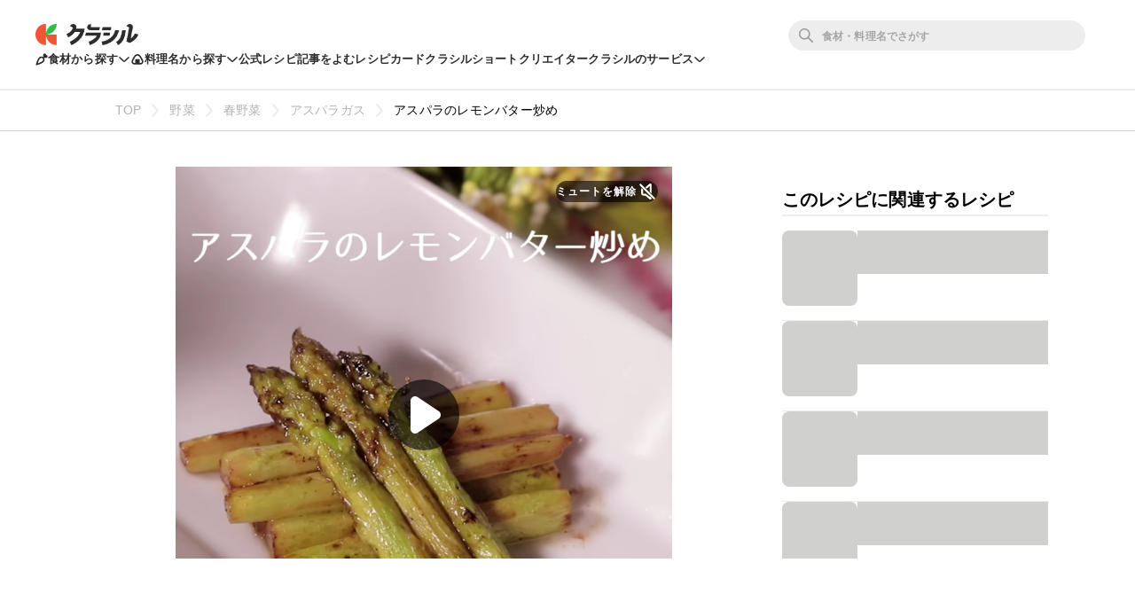

--- FILE ---
content_type: text/html; charset=utf-8
request_url: https://www.google.com/recaptcha/api2/aframe
body_size: 248
content:
<!DOCTYPE HTML><html><head><meta http-equiv="content-type" content="text/html; charset=UTF-8"></head><body><script nonce="uDcEKPiCG8tRIz96Qs40gw">/** Anti-fraud and anti-abuse applications only. See google.com/recaptcha */ try{var clients={'sodar':'https://pagead2.googlesyndication.com/pagead/sodar?'};window.addEventListener("message",function(a){try{if(a.source===window.parent){var b=JSON.parse(a.data);var c=clients[b['id']];if(c){var d=document.createElement('img');d.src=c+b['params']+'&rc='+(localStorage.getItem("rc::a")?sessionStorage.getItem("rc::b"):"");window.document.body.appendChild(d);sessionStorage.setItem("rc::e",parseInt(sessionStorage.getItem("rc::e")||0)+1);localStorage.setItem("rc::h",'1769076992137');}}}catch(b){}});window.parent.postMessage("_grecaptcha_ready", "*");}catch(b){}</script></body></html>

--- FILE ---
content_type: application/javascript
request_url: https://html-load.com/script/www.kurashiru.com.js?hash=-1030037855
body_size: 144148
content:
// 
!function(){function a1i(t,e){const n=a1D();return(a1i=function(t,e){return n[t-=276]})(t,e)}function a1D(){const t=["snapInterval( <percentage> , <percentage> )|snapList( <percentage># )","Math","acos( <calc-sum> )","[clip|ellipsis|<string>]{1,2}","combinator","removeAttribute","auto|<color>{2}","gpt-geniee","<length-percentage>|min-content|max-content|auto","combo","cache_is_blocking_ads","scroll",'" is expected',"www.whatcar.com","]-token","display","userLanguage","nearest|up|down|to-zero","none|always|column|page|spread","[<length-percentage>|<number>|auto]{1,4}","<masking-mode>#","c204ZmtocndhOTR5MGV1cGoybnEx","Element_innerHTML","<blur()>|<brightness()>|<contrast()>|<drop-shadow()>|<grayscale()>|<hue-rotate()>|<invert()>|<opacity()>|<saturate()>|<sepia()>",", y: ","pubkey","as_","inventoryId","url-equal","parseSourceMapInput","Identifier or asterisk is expected","scaleY( [<number>|<percentage>] )",'" is not in the set.',"runImpl","close","nullable","fromCharCode","insertAdjacentElement","lazyload","bTg5NjFxd3pnaHUyN3hlb2FwbjNrNWlsdnJmamM0c3l0MA==","flat|preserve-3d","gpt-nextmillenium","<mf-name>","light","__lastWatirPrompt","[recoverTcfCMP] __tcfloaded_cache set","auto|never|always","<'margin-right'>","PseudoClassSelector","svmax","stack","MSG_SYN","recover_cmp_active","visible|hidden|clip|scroll|auto","<'border-top-width'>","else","tunebat.com","adshield_apply","none|discard-before||discard-after||discard-inner","width|height|block|inline|self-block|self-inline","none|<angle>|[x|y|z|<number>{3}]&&<angle>","srcset","only","<target-counter()>|<target-counters()>|<target-text()>","__lastWatirConfirm","aTtVaidbPHciRFQwbFpMZ1M4ZiNoeHNNVn10eTpFLSlg","Operator","firstCharOffset","opr","<rectangular-color-space>|<polar-color-space>|<custom-color-space>","document.getElementsByTagName","Forward report url to engineers","<box>#","<'background-color'>||<bg-image>||<bg-position> [/ <bg-size>]?||<repeat-style>||<attachment>||<box>||<box>","filterExpression","none|proximity|mandatory","document - link element","normal|compact","<line-width>{1,4}","nextSibling","getTokenStart","toStringTag","closest-side|closest-corner|farthest-side|farthest-corner|sides","whatcardev.haymarket.com","parseRulePrelude","height:    600px; position: sticky; top: 20px; display: block; margin-top: 20px; margin-right: 10px;",'Identifier "',"_sources","document","xhr_defer","window.parent.parent.apstag.runtime.callCqWrapper","any","matchMedia","server","tel:","<media-not>|<media-and>|<media-in-parens>","[left|center|right|<length-percentage>] [top|center|bottom|<length-percentage>]","IFrame","none|repeat( <length-percentage> )","gamezop.com","replacingPlaceholders","getProperty","listenerId","reverse",'":", ',"'[' <custom-ident>* ']'","components","<declaration-value>","<counter-style-name>","removeChild","query","chained|none","__p_","cookie","<mask-reference>#","<combinator>? <complex-selector>","repeat|no-repeat|space|round","hidden","article","Equal sign is expected","getComputedStyle","positionRule","-moz-linear-gradient( <-legacy-linear-gradient-arguments> )|-webkit-linear-gradient( <-legacy-linear-gradient-arguments> )|-o-linear-gradient( <-legacy-linear-gradient-arguments> )","return","end","is_tc_string_resolved","url( <string> <url-modifier>* )|<url-token>","responseType","<image>|none","<percentage>?&&<image>","11221520QOFFSN","slot","notifications","classList","addType_","[none|<dashed-ident>]#","HTMLCanvasElement.getContext is not a function","<bg-position>#","not <media-in-parens>",'</h3><p style="margin:0;padding:0;font-size:10px;line-height: 1.2em;color:black;">',".start","browserEngineKind","top|bottom|block-start|block-end|inline-start|inline-end","encode","3rd-party fetch unexpected response","Scheduler Terminated with unexpected error: ","repeat-x|repeat-y|[repeat|space|round|no-repeat]{1,2}","728","text/css","a2AoNTl3aikie2c+c1xvNlRpQXgKTFA/cWFwdDBdLUl5ZQ==","key","errorTrace signal unexpected behaviour","__as_rej","Node_appendChild","<complex-selector-unit> [<combinator>? <complex-selector-unit>]*","normalize","shouldApplyGdpr",'Negotiate "',"<color-base>|currentColor|<system-color>|<device-cmyk()>|<light-dark()>|<-non-standard-color>","A5|A4|A3|B5|B4|JIS-B5|JIS-B4|letter|legal|ledger",'" target="_blank" style="margin:0;font-size:10px;line-height: 1.2em;color:black;">Details</a>',"parentNode"," |  ","auto|smooth","LayerList","Attribute selector (=, ~=, ^=, $=, *=, |=) is expected","#adshield","<'min-height'>","marker-mid"," cmp...","setSourceContent","tagNameFilter","<predefined-rgb> [<number>|<percentage>|none]{3}","error on googletag.pubads()","OTF5c3hlOGx1b3JuNnZwY2l3cQ==","vendor","YTI3NGJjbGp0djBvbXc2ejlnNXAxM3VzOGVraHhpcmZx","Must be between 0 and 63: ","emit","!term","internet_explorer","border","height-equal-or-less-than","<'-ms-scroll-snap-type'> <'-ms-scroll-snap-points-x'>","XXX","<integer>|<length>","clientHeight","inline|block|horizontal|vertical","Negotiate sync vital failed: ","protocol","deg","overflow","/health-check","snigel","_ignoreInvalidMapping","recovery_loaded_time","floor","<page-margin-box-type> '{' <declaration-list> '}'","getBoundingClientRect","adshield-native","http://","cmE7TUg3emZBb1EJeFRVaD9uPSFOSks5PHZgNXsjbVsz","eDVBOGhFOT0KUUcxIkN1SidvVihJKT5sYlc0RCNlIEw2","addEventListener","-apple-system-body|-apple-system-headline|-apple-system-subheadline|-apple-system-caption1|-apple-system-caption2|-apple-system-footnote|-apple-system-short-body|-apple-system-short-headline|-apple-system-short-subheadline|-apple-system-short-caption1|-apple-system-short-footnote|-apple-system-tall-body","parseFromString","gecko/","Promise","passcode","Negotiate async ads retry(","})()","border-box|padding-box|content-box","delay","v7.5.83","<clip-source>|[<basic-shape>||<geometry-box>]|none","HTMLScriptElement","<custom-ident> : <integer>+ ;","<url>|<image()>|<image-set()>|<element()>|<paint()>|<cross-fade()>|<gradient>","tb|rl|bt|lr","dark","<integer>&&<symbol>","givt_detected","adsense","readystatechange","0|1","iframe load timeout-fetch error: ","<'border-top-style'>","<ident>|<function-token> <any-value> )","normal|[<numeric-figure-values>||<numeric-spacing-values>||<numeric-fraction-values>||ordinal||slashed-zero]","none|[ex-height|cap-height|ch-width|ic-width|ic-height]? [from-font|<number>]","rect( [<length-percentage>|auto]{4} [round <'border-radius'>]? )","scroll( [<axis>||<scroller>]? )","_sourcesContents","success","Node_textContent","lch( [<percentage>|<number>|none] [<percentage>|<number>|none] [<hue>|none] [/ [<alpha-value>|none]]? )","<'align-self'> <'justify-self'>?","configurable","<url>|none","_phantom","as_last_moved","last_bfa_at","&domain="," not an object","[proportional-nums|tabular-nums]","<grid-line> [/ <grid-line>]{0,3}","from( <color> )|color-stop( [<number-zero-one>|<percentage>] , <color> )|to( <color> )","WebGLRenderingContext is null","-1000px","serif|sans-serif|system-ui|cursive|fantasy|math|monospace","preconnect","webgl","conic-gradient( [from <angle>]? [at <position>]? , <angular-color-stop-list> )","writeln","android","bTByeWlxdDgzNjJwMWZhdWxqNHpnaA==","[-token","[[<url> [<x> <y>]? ,]* [auto|default|none|context-menu|help|pointer|progress|wait|cell|crosshair|text|vertical-text|alias|copy|move|no-drop|not-allowed|e-resize|n-resize|ne-resize|nw-resize|s-resize|se-resize|sw-resize|w-resize|ew-resize|ns-resize|nesw-resize|nwse-resize|col-resize|row-resize|all-scroll|zoom-in|zoom-out|grab|grabbing|hand|-webkit-grab|-webkit-grabbing|-webkit-zoom-in|-webkit-zoom-out|-moz-grab|-moz-grabbing|-moz-zoom-in|-moz-zoom-out]]","keys","solid|double|dotted|dashed|wavy","originalColumn","HTMLSourceElement","matrix( <number>#{6} )","Field `","Condition","none|<custom-ident>+","auto-add|add( <integer> )|<integer>","fromEntries","parseContext","cefsharp","plugins","normal|sub|super","calc(","decode","pow( <calc-sum> , <calc-sum> )","declarators","path( [<fill-rule> ,]? <string> )","GET","scheduler unhandled exception - ","gpt-nextmillennium","start|end|center|justify|distribute","getTargetingKeys","cdn-exchange.toastoven.net","<color-stop-length>|<color-stop-angle>","VENDOR","none|ideograph-alpha|ideograph-numeric|ideograph-parenthesis|ideograph-space","checkAtruleName","adlib","Unknown field `","Function.prototype.bind is undefined","dimension-token","aXZtc2xyNDhhY2Uzem9rZ3h0MTBiNnA=","PerformanceEntry","auto|never|always|<absolute-size>|<length>","splice","auto|balance","tail","String_replace","slice","parent","layer( <layer-name> )","contrast( [<number-percentage>] )","getRandomValues","sin( <calc-sum> )","__fxdriver_unwrapped","target-counters( [<string>|<url>] , <custom-ident> , <string> , <counter-style>? )","<'block-size'>","readyState","frameborder","__esModule","marginwidth","http://localhost","start|end|left|right|center|justify|match-parent","INTERSTITIAL","wrong contentWindow","djlhcHlpazYyMzBqNW1sN244YnVxcmYxemdzY2V3eHQ0","HTMLTemplateElement","auto|use-script|no-change|reset-size|ideographic|alphabetic|hanging|mathematical|central|middle|text-after-edge|text-before-edge","auto|none|text|all","MatchGraph","DeclarationList","svi","char must be length 1","<length-percentage>|closest-side|farthest-side","<'padding-left'>{1,2}","addProperty_","matchType","media","[common-ligatures|no-common-ligatures]","` for `visit` option (should be: ","[<'offset-position'>? [<'offset-path'> [<'offset-distance'>||<'offset-rotate'>]?]?]! [/ <'offset-anchor'>]?","<counter()>|<counters()>","reversed( <counter-name> )","getAtrulePrelude","banner-ad","src","coupang","CSSMozDocumentRule","https://ad-delivery.net/px.gif?ch=1","urlFilter","dppx","document.getElementById","prevUntil","onabort","auto|<length-percentage>","//# sourceURL=mediation.js","<'-ms-scroll-limit-x-min'> <'-ms-scroll-limit-y-min'> <'-ms-scroll-limit-x-max'> <'-ms-scroll-limit-y-max'>","5ab43d8d","selectors","image( <image-tags>? [<image-src>? , <color>?]! )","json.parse","meta","dXk4b2EyczZnNGozMDF0OWJpcDdyYw==","prelude","YmphM3prZnZxbHRndTVzdzY3OG4=","checkAtruleDescriptorName","reset","content|fixed","Identifier is expected",":before","num","eDhiM2xuMWs5bWNlaXM0dTB3aGpveXJ6djVxZ3RhcGYyNw==","disableNativeAds",'function t(n,r){const c=e();return(t=function(t,e){return c[t-=125]})(n,r)}function e(){const t=["501488WDDNqd","currentScript","65XmFJPF","stack","3191470qiFaCf","63QVFWTR","3331tAHLvD","3cJTWsk","42360ynNtWd","2142mgVquH","remove","__hooked_preframe","18876319fSHirK","defineProperties","test","1121030sZJRuE","defineProperty","9215778iEEMcx"];return(e=function(){return t})()}(function(n,r){const c=t,s=e();for(;;)try{if(877771===-parseInt(c(125))/1+-parseInt(c(141))/2*(parseInt(c(126))/3)+-parseInt(c(137))/4*(-parseInt(c(139))/5)+parseInt(c(136))/6+parseInt(c(128))/7*(-parseInt(c(127))/8)+parseInt(c(142))/9*(-parseInt(c(134))/10)+parseInt(c(131))/11)break;s.push(s.shift())}catch(t){s.push(s.shift())}})(),(()=>{const e=t;document[e(138)][e(129)]();const n=Object[e(135)],r=Object.defineProperties,c=()=>{const t=e,n=(new Error)[t(140)];return!!new RegExp(atob("KChhYm9ydC1vbi1pZnJhbWUtcHJvcGVydHl8b3ZlcnJpZGUtcHJvcGVydHkpLShyZWFkfHdyaXRlKSl8cHJldmVudC1saXN0ZW5lcg=="))[t(133)](n)};Object[e(135)]=(...t)=>{if(!c())return n(...t)},Object[e(132)]=(...t)=>{if(!c())return r(...t)},window[e(130)]=!0})();',"cXA1cjg0Mnljdnhqb3diYXo3dWh0czlnazZpMGVtbjEzZg==","important","SyntaxReferenceError","[<image>|<string>] [<resolution>||type( <string> )]",".setPAAPIConfigForGPT","eval(atob('","anonymous","Unexpected input","custom","url-path-equal","none|button|button-bevel|caps-lock-indicator|caret|checkbox|default-button|inner-spin-button|listbox|listitem|media-controls-background|media-controls-fullscreen-background|media-current-time-display|media-enter-fullscreen-button|media-exit-fullscreen-button|media-fullscreen-button|media-mute-button|media-overlay-play-button|media-play-button|media-seek-back-button|media-seek-forward-button|media-slider|media-sliderthumb|media-time-remaining-display|media-toggle-closed-captions-button|media-volume-slider|media-volume-slider-container|media-volume-sliderthumb|menulist|menulist-button|menulist-text|menulist-textfield|meter|progress-bar|progress-bar-value|push-button|radio|scrollbarbutton-down|scrollbarbutton-left|scrollbarbutton-right|scrollbarbutton-up|scrollbargripper-horizontal|scrollbargripper-vertical|scrollbarthumb-horizontal|scrollbarthumb-vertical|scrollbartrack-horizontal|scrollbartrack-vertical|searchfield|searchfield-cancel-button|searchfield-decoration|searchfield-results-button|searchfield-results-decoration|slider-horizontal|slider-vertical|sliderthumb-horizontal|sliderthumb-vertical|square-button|textarea|textfield|-apple-pay-button","isInRootIframe","VHg8V3xYdmN1YkN6LWVrVS8gb2lNCSY6JUlnPjJoe3Nb","DisallowEmpty","UserAgent","window.process is","symplr","scope","gpt_requested_time","<position>#","gdprApplies","<single-animation-iteration-count>#","consume","<time>|none|x-weak|weak|medium|strong|x-strong","_sourceRoot","cover|contain|entry|exit|entry-crossing|exit-crossing","none|<length-percentage>|min-content|max-content|fit-content|fit-content( <length-percentage> )|stretch|<-non-standard-size>","/npm-monitoring","adpushup","matchProperty","flags","Terminate - memory limit threshold","head","[none|<custom-ident>]#",":after","<feature-value-block>+","line","3rd-party xhr abort","auto|always|avoid|left|right|recto|verso","window.external is undefined","auto|text|none|contain|all","from","createItem","eventSampleRatio","/negotiate/v4/css?passcode=","quizlet.com","https://html-load.cc","phantomas","content-box|border-box","structure","auto|<animateable-feature>#","readSequence","-moz-ButtonDefault|-moz-ButtonHoverFace|-moz-ButtonHoverText|-moz-CellHighlight|-moz-CellHighlightText|-moz-Combobox|-moz-ComboboxText|-moz-Dialog|-moz-DialogText|-moz-dragtargetzone|-moz-EvenTreeRow|-moz-Field|-moz-FieldText|-moz-html-CellHighlight|-moz-html-CellHighlightText|-moz-mac-accentdarkestshadow|-moz-mac-accentdarkshadow|-moz-mac-accentface|-moz-mac-accentlightesthighlight|-moz-mac-accentlightshadow|-moz-mac-accentregularhighlight|-moz-mac-accentregularshadow|-moz-mac-chrome-active|-moz-mac-chrome-inactive|-moz-mac-focusring|-moz-mac-menuselect|-moz-mac-menushadow|-moz-mac-menutextselect|-moz-MenuHover|-moz-MenuHoverText|-moz-MenuBarText|-moz-MenuBarHoverText|-moz-nativehyperlinktext|-moz-OddTreeRow|-moz-win-communicationstext|-moz-win-mediatext|-moz-activehyperlinktext|-moz-default-background-color|-moz-default-color|-moz-hyperlinktext|-moz-visitedhyperlinktext|-webkit-activelink|-webkit-focus-ring-color|-webkit-link|-webkit-text","ZWhvcg==","[<length>|<percentage>]{1,4}","no-limit|<integer>","<'text-decoration-line'>||<'text-decoration-style'>||<'text-decoration-color'>||<'text-decoration-thickness'>","Mozilla/5.0 (Macintosh; Intel Mac OS X 10_15_7) AppleWebKit/537.36 (KHTML, like Gecko) Chrome/139.0.0.0 Safari/537.36","padStart","[csstree-match] BREAK after 15000 iterations","querySelectorAll","decorator","bot","direction","rex","height:    250px; position: sticky; top: 20px; display: block; margin-top: 20px; margin-right: 10px;","<number [0,∞]> [/ <number [0,∞]>]?","Document","MatchOnce","normal|italic|oblique <angle>{0,2}","onreadystatechange",")-token","Name is expected","HTMLAnchorElement","r script executed more than once","isDomainShardingEnabled","true","v4ac1eiZr0","left|right|none|inline-start|inline-end","139341","reduce","getSizes","Y3E5ODM0a2h3czJ0cmFnajdmbG55bXU=","[above|below|right|left]? <length>? <image>?","dvh","nearest-neighbor|bicubic","isOriginalCmpBlocked","<length>|<percentage>","<length-percentage>","url-path-not-equal","getOutOfPage","reason","POST","translate3d( <length-percentage> , <length-percentage> , <length> )","97496cQsphu","<frequency>&&absolute|[[x-low|low|medium|high|x-high]||[<frequency>|<semitones>|<percentage>]]","N is expected","No element indexed by ","drop-shadow( <length>{2,3} <color>? )","copy","auto|<color>","gpt_disabled_by_missing_tcf","video","keyval","domain switched","Scheduler Terminated with unexpected non-error instance: ","crossorigin","rhino","[( <scope-start> )]? [to ( <scope-end> )]?","toSetString","\n  --------","none|<position-area>","<font-stretch-absolute>","<font-stretch-absolute>{1,2}","auto|start|end|center|baseline|stretch","Layer","closest","setPAAPIConfigForGPT","counters( <counter-name> , <string> , <counter-style>? )","TkduRThhX3kuRmpZTz00dzNdcDc=","Tig5fCEvX1JEdjZRKSI4P0wjaFdscjs=","Expect an apostrophe","none|all","aps","reserved1Input","ping","map","lvb","repeat( [auto-fill|auto-fit] , [<line-names>? <fixed-size>]+ <line-names>? )","Anchor element doesn't have parent","contain|none|auto","polarbyte","fetchLater","gpt-vuukle","Blocked slot define: [","safari/firefox src fetch error","createList","Module","<url>","first","notificationPermissions signal unexpected behaviour","appVersion","rch","protectCss","leftComparison","atan( <calc-sum> )","error","6d29821e","none|<length-percentage> [<length-percentage> <length>?]?","jsSelector","buildID","inventory","filter:","Identifier","getLocationRange","a3luYg==","auto|crisp-edges|pixelated|optimizeSpeed|optimizeQuality|<-non-standard-image-rendering>","2TXmZMM","is_blocking_acceptable_ads","polygon( <fill-rule>? , [<length-percentage> <length-percentage>]# )","<number [0,1]>","<single-animation-direction>#","normal|break-word","https://static.dable.io/dist/plugin.min.js","ray( <angle>&&<ray-size>?&&contain?&&[at <position>]? )","unhandled exception - ","origin","navigator","Number sign is not allowed","gpt-clickio","awesomium","content-visibility","<'max-inline-size'>","textContent","): ","tokenIndex","as_modal_loaded","initial","<'width'>","href","[AdBlockDetector] acceptable ads check target ","AccentColor|AccentColorText|ActiveText|ButtonBorder|ButtonFace|ButtonText|Canvas|CanvasText|Field|FieldText|GrayText|Highlight|HighlightText|LinkText|Mark|MarkText|SelectedItem|SelectedItemText|VisitedText","Mismatch","nightmare","Terminate - profile not found","a24xZWhvNmZqYnI0MHB4YzlpMnE=","horizontal-tb|vertical-rl|vertical-lr|sideways-rl|sideways-lr|<svg-writing-mode>","baseline|sub|super|<svg-length>","Rule","original.line and original.column are not numbers -- you probably meant to omit the original mapping entirely and only map the generated position. If so, pass null for the original mapping instead of an object with empty or null values.","gpt-anymind","recovery","reference","$1   ","response","__webdriver_evaluate","dggn","localeCompare","<'margin-block-start'>","<'row-gap'> <'column-gap'>?","permission","createAuctionNonce","[auto|alphabetic|hanging|ideographic]","20030107","BatteryManager","margin-top","<length>","chrome","none|[<'grid-template-rows'> / <'grid-template-columns'>]|[<line-names>? <string> <track-size>? <line-names>?]+ [/ <explicit-track-list>]?","<repeat-style>#","defineOutOfPageSlot","jsHeapSizeLimit","SyntaxError","Element_getAttribute","__$webdriverAsyncExecutor","limit","7cfdc6c7","[<bg-layer> ,]* <final-bg-layer>","ratio","gptDisabledByMissingTcf","urlGenerate","<bg-clip>#","event_sample_ratio","url-not-equal","cp.edl.co.kr","error on contentWindow","pop","//# sourceURL=rtb_adm.js","<url>|<string>","min( <calc-sum># )","as_adblock","symbol","hasFocus","didomiConfig","ApplePayError","[<box>|border|padding|content]#","\n  ","checkPropertyName","attributes","auto|<integer>{1,3}","DOMParser_parseFromString","[recoverTcfCMP] __tcfloaded_cache hit. Value: "," cmp inserted","substrToCursor","root|nearest|self","gpt-adapex","coupang-dynamic","_array","https://ad-delivery.net/px.gif?ch=2","matchRef","onmozfullscreenchange","Click","[<length>|<percentage>|auto]{1,4}","rest","job","image","NWY7VnQicURMQjkxJ20KfT9SNlMoWiNBYEpyMEhRbEtQKQ==","size","gpt_loaded_time","addIframeVisibilityCheckHandler","minViewportWidth","create","aXp4c29tcWgzcDhidmdhNDl3N2Z5MnRsdWM2ZTVuMDFy","postMessage","[<line-names>? [<fixed-size>|<fixed-repeat>]]* <line-names>? <auto-repeat> [<line-names>? [<fixed-size>|<fixed-repeat>]]* <line-names>?","<'margin-block'>","[<length>{2,3}&&<color>?]","skewX( [<angle>|<zero>] )","http","normal|<percentage>","no-cache","vmin","appendScriptElementAsync","HTMLElement","_Selenium_IDE_Recorder","<supports-decl>|<supports-selector-fn>","picrew.me","/cou/api_reco.php","Unknown at-rule descriptor","<forgiving-selector-list>","Multiplier","forceBraces","isRemoved","HTMLElement_dataset","adshield-loaded","Hex or identifier is expected","keepOriginalAcceptableAds","reserved1Output","#as_domain","<'border-top-color'>{1,2}","transparent|aliceblue|antiquewhite|aqua|aquamarine|azure|beige|bisque|black|blanchedalmond|blue|blueviolet|brown|burlywood|cadetblue|chartreuse|chocolate|coral|cornflowerblue|cornsilk|crimson|cyan|darkblue|darkcyan|darkgoldenrod|darkgray|darkgreen|darkgrey|darkkhaki|darkmagenta|darkolivegreen|darkorange|darkorchid|darkred|darksalmon|darkseagreen|darkslateblue|darkslategray|darkslategrey|darkturquoise|darkviolet|deeppink|deepskyblue|dimgray|dimgrey|dodgerblue|firebrick|floralwhite|forestgreen|fuchsia|gainsboro|ghostwhite|gold|goldenrod|gray|green|greenyellow|grey|honeydew|hotpink|indianred|indigo|ivory|khaki|lavender|lavenderblush|lawngreen|lemonchiffon|lightblue|lightcoral|lightcyan|lightgoldenrodyellow|lightgray|lightgreen|lightgrey|lightpink|lightsalmon|lightseagreen|lightskyblue|lightslategray|lightslategrey|lightsteelblue|lightyellow|lime|limegreen|linen|magenta|maroon|mediumaquamarine|mediumblue|mediumorchid|mediumpurple|mediumseagreen|mediumslateblue|mediumspringgreen|mediumturquoise|mediumvioletred|midnightblue|mintcream|mistyrose|moccasin|navajowhite|navy|oldlace|olive|olivedrab|orange|orangered|orchid|palegoldenrod|palegreen|paleturquoise|palevioletred|papayawhip|peachpuff|peru|pink|plum|powderblue|purple|rebeccapurple|red|rosybrown|royalblue|saddlebrown|salmon|sandybrown|seagreen|seashell|sienna|silver|skyblue|slateblue|slategray|slategrey|snow|springgreen|steelblue|tan|teal|thistle|tomato|turquoise|violet|wheat|white|whitesmoke|yellow|yellowgreen","path","N2d0a3JwYzQ1bndoNmk4amZ2OTNic3lsYXFlem11Mm8xMA==","test/v1ew/failed","ADS_FRAME","isVisible","purpose1 consent timeout","shouldStorageWaitForTcf","domAutomation","<'border-bottom-right-radius'>","S1ppe140PG0iNSdjJQpYTHVyeXBxQThbZUl3LURSfGtiQg==","always|auto|avoid","ndtvprofit.com","HTMLFormElement","[<compound-selector>? <pseudo-compound-selector>*]!","hypot( <calc-sum># )","prod","cmVzZXJ2ZWQxT3V0cHV0","_file","findDeclarationValueFragments","reportToSentry","parseValue","<feature-value-declaration>",", scrollX: ","adblock_circumvent_score","[<line-names>? <track-size>]+ <line-names>?","terms","fill","isTcfRequired"," node type","7Y6Y7J207KeA66W8IOu2iOufrOyYpOuKlCDspJEg66y47KCc6rCAIOuwnOyDne2WiOyKteuLiOuLpC4g7J6Q7IS47ZWcIOuCtOyaqeydhCDrs7TroKTrqbQgJ+2ZleyduCfsnYQg7YG066at7ZWY7IS47JqULg==","div#contents","request_id","aditude","throw","reserved2Output","dvmin","beforeunload","data-empty-src","Matching for a tree with var() is not supported","xPath","start|center|end|baseline|stretch","pbjs","eat","data:text/html,","trys","fmget_targets","httpEquiv","StyleSheet","abTest","[[<family-name>|<generic-voice>] ,]* [<family-name>|<generic-voice>]|preserve","consumeNumber","gpt-enliple","encodeId","link","visible|hidden|collapse","<xyz-space> [<number>|<percentage>|none]{3}","', '*')<\/script>","document - find element","Expect `",", fetch: ","jizsl_","https://","__uspapi","M2Jwa2ltZnZ4ZTcxNm56b3lydzBxNTI=","setItem","getArg","text","gpt_slot_rendered_time","10283AtHUGc","` should not contain a prelude","$chrome_asyncScriptInfo","appendData","div","url(","tcloaded","element-invisible-selector","<html><head><script>","MessagePort","insertAfter","ltr|rtl","azk2WUsodi8mSUNtR0IJNWJ6YT9IY1BfMVcgcVJvQS49Cg==","<family-name>#","randomize","<bg-image>||<bg-position> [/ <bg-size>]?||<repeat-style>||<attachment>||<box>||<box>","eatIdent","eventStatus","consumeUntilSemicolonIncluded","isSleipnir","Blocked interstial slot define:","sourcesContent","ORDERED_NODE_ITERATOR_TYPE","removeProperty","HTMLStyleElement","<dashed-ident>","Url or Function is expected","Timeout.","</pre>","firefox_etp_enabled","pub_728x90","<html","none|[<svg-length>+]#","SyntaxMatchError","transferSize","class","_selenium","<'-ms-content-zoom-snap-type'>||<'-ms-content-zoom-snap-points'>","/negotiate/v3/iframe?passcode=","scanSpaces","banner_ad","length","heightEval","a2Zwdg==","img_","toArray","(E2) Invalid protect url: ","DocumentFragment","none|<dashed-ident>#","<transform-function>+","async","IntersectionObserverEntry","generated","running|paused","leave","getNode","[recoverTcfCMP] removing existing __tcfapi / __gpp / __uspapi","RVlmP1JOMmF9V2JVNWVIX3xTdEpv","<compound-selector> [<combinator>? <compound-selector>]*","<string>","WwllJjVCXlc+MCMKcmJxSTd9LUF8Yw==","adshieldAvgRTT","boolean","circle( [<shape-radius>]? [at <position>]? )","[first|last]? baseline","Css","height","previousSibling","TypeSelector","out_of_page","freeze","Failed to load profile: ","cqh","denied",".setTargetingForGPTAsync","getStorageUpdates","<declaration-value>?","<'inset'>","svb","[stretch|repeat|round|space]{1,2}","Bad syntax reference: ","<media-in-parens> [or <media-in-parens>]+","none|<integer>","normal|bold|<number [1,1000]>","cfdc6c77","content_ad","columns","Function","text-ads","<color>+|none","skip-node","content_area","filterNthElements","ADNXSMediation","Terminate - bot detected","MzZxejBtdjl0bmU3a3dyYTVpMXVqeDI4b3lmc3BjZ2xoNA==","closest-side|farthest-side|closest-corner|farthest-corner|<length>|<length-percentage>{2}","<'margin-bottom'>","position:relative;align-items:center;display:flex;","hwb( [<hue>|none] [<percentage>|none] [<percentage>|none] [/ [<alpha-value>|none]]? )","https://report.error-report.com/modal?eventId=&error=Vml0YWwgQVBJIGJsb2NrZWQ%3D&domain=","adms","eventId=","miter|round|bevel","as_session_id","webkitResolveLocalFileSystemURL","Unknown type","Jm0yR1Q1SXJQIiAuQihvPTppZ2JKcFduejd0Y3ZOWmA+Cg==","_self","normal|stretch|<baseline-position>|[<overflow-position>? <self-position>]","WEVRNSU8Sl9oIy4wZj92ZUs6ewlDdXRqYEJQOE5HVWIp","status","memory","isElementDisplayNone","<type-selector>|<subclass-selector>","papi","PerformanceResourceTiming","eachMapping","[normal|<length-percentage>|<timeline-range-name> <length-percentage>?]#","nextElementSibling","invert(","before doesn't belong to list","[<'outline-width'>||<'outline-style'>||<'outline-color'>]","shouldPageviewOnUrlChange","sendBeacon","!(function(){","none|<shadow-t>#"," used broken syntax definition ","Yml4cXJod245emptNTRvMTJmZTBz","[<'animation-range-start'> <'animation-range-end'>?]#","insertBefore","http://api.dable.io/widgets/","( [<mf-plain>|<mf-boolean>|<mf-range>] )","getSlotId","'))","[AdBlockDetector] page unloaded while checking request block. ","matchAtruleDescriptor","<'margin-left'>","gpt-adshield","dvi","data-empty-class","Wrong value `","<'min-width'>","fminer","'>'|'+'|'~'|['|' '|']","setAttributeNS","<wq-name>","/view","autoRecovery","/prebid.js","fundingchoices","finally","body > a > div > div > img","[none|<keyframes-name>]#","ddg/","JSON","[<line-names>? [<track-size>|<track-repeat>]]+ <line-names>?","none|hidden|dotted|dashed|solid|double|groove|ridge|inset|outset","[AdBlockDetector] page unloaded while checking acceptable ads target ","auto|normal|none","SelectorList","iframe negotiate: safari/firefox timeout configured. timeout: ","paint( <ident> , <declaration-value>? )","langenscheidt.com","bWpiMGZldTZseng3a3FoZ29wNGF0ODMxYzkyeXdpcjVu","normal|auto|<position>","[recoverTcfCMP] __tcfloaded_cache set. Value: ","cmVzZXJ2ZWQyT3V0cHV0",". Phase: ","<linear-gradient()>|<repeating-linear-gradient()>|<radial-gradient()>|<repeating-radial-gradient()>|<conic-gradient()>|<repeating-conic-gradient()>|<-legacy-gradient>","prepend","hashchange","<percentage>|<length>|<number>","<compositing-operator>#","Token","' not supported","auto|avoid|always|all|avoid-page|page|left|right|recto|verso|avoid-column|column|avoid-region|region","original","static|relative|absolute|sticky|fixed|-webkit-sticky","invalid protect-id prefix: ","<page-selector-list>","sendXHR","mimeTypes","Identifier is expected but function found","bmxvYw==","At-rule `@","35evQAjv","visible","MatchOnceBuffer","marker-end","<'min-inline-size'>","Document_querySelectorAll","Expected more digits in base 64 VLQ value.","searchfield|textarea|push-button|slider-horizontal|checkbox|radio|square-button|menulist|listbox|meter|progress-bar|button","'.' <ident-token>","<'border-style'>","<'border-top-left-radius'>","[<predefined-rgb-params>|<xyz-params>]","bhg.com","auto|optimizeSpeed|crispEdges|geometricPrecision","joinAdInterestGroup","body > div > span","FontFace","lexer","sources","Too many question marks","CrOS","Number","translateX( <length-percentage> )","<composite-style>#","pubads","cqi","'[' <wq-name> ']'|'[' <wq-name> <attr-matcher> [<string-token>|<ident-token>] <attr-modifier>? ']'","Element_classList","didomi","<-webkit-gradient()>|<-legacy-linear-gradient>|<-legacy-repeating-linear-gradient>|<-legacy-radial-gradient>|<-legacy-repeating-radial-gradient>","normal|<length-percentage>","<mf-name> : <mf-value>","':' [before|after|first-line|first-letter]","<track-breadth>|minmax( <inflexible-breadth> , <track-breadth> )|fit-content( <length-percentage> )","parseInt","edl","getEvents","none|element|auto","thatgossip.com","Unknown at-rule","xhr","<'opacity'>","_WEBDRIVER_ELEM_CACHE","&error=","logs-partners.coupang.com","<outline-radius>{1,4} [/ <outline-radius>{1,4}]?","descriptors","target-counter( [<string>|<url>] , <custom-ident> , <counter-style>? )","forEachRight","block|inline|x|y","yahoo-mail-v1","cmpStr","alphaStr","/didomi_cmp.js","cGhtMjF2OWN3NGI3M3lnbG5meG90YXpzdWo4cXJrNjUwaQ==","auto|start|end|left|right|center|justify","upright|rotate-left|rotate-right","log_version","cache_adblock_circumvent_score","<percentage>|<length>","originalAds","Unknown context `","isGecko","center|start|end|self-start|self-end|flex-start|flex-end"," negotiation is failed but suppressed since failOnlyIf is not met","[<length-percentage>|left|center|right|top|bottom]|[[<length-percentage>|left|center|right]&&[<length-percentage>|top|center|bottom]] <length>?","immediate","rgb( <percentage>{3} [/ <alpha-value>]? )|rgb( <number>{3} [/ <alpha-value>]? )|rgb( <percentage>#{3} , <alpha-value>? )|rgb( <number>#{3} , <alpha-value>? )","includes","<geometry-box>#","[auto|block|swap|fallback|optional]","ACK_VISIBLE","consents","auto||<ratio>","config","wrapper","child|young|old","stroke","insertRules","<'caret-color'>||<'caret-shape'>","__webdriver_script_func","(-token","https://img-load.com","script:","inside|outside","type","skipSC","QjggL1k5b11WSENfcDN5dApoVE9OaTVxNklHLXI9Mmcl","Selector","img","isInIframe","[<counter-name> <integer>?]+|none","sent","at-keyword-token","skipUntilBalanced","M2M1MWdvcTQwcHphbDlyNnh1dnRrZXkyc3duajdtaWhi","teads","X2w8IFZ6cURGOjJnNjF3e2ltKCI3TEFaYS9eaiVcJ0s/","single|multiple","Unknown property","skipValidation","matchAll","navigator.mimeTypes is undefined","none|[objects||[spaces|[leading-spaces||trailing-spaces]]||edges||box-decoration]","getAdserverTargeting","<script>","setAttribute","textAd","break-walk","none|<image>|<mask-source>","peek","base64 failed","div#contents > span#ads","slimerjs","pagehide","[full-width|proportional-width]","clearTimeout","<wq-name>|<ns-prefix>? '*'","__selenium_unwrapped","_skipValidation","memoryLimitThreshold","<'top'>{1,2}","inline-block|inline-list-item|inline-table|inline-flex|inline-grid","normal|<length>","iframe negotiate: onLoad, elapsed: ","<single-animation-fill-mode>#","separate|collapse|auto","event","padding|border","log( <calc-sum> , <calc-sum>? )",'<script src="',"NzRoZnZidGNqMmVyb2EwdWw1Nnl3M2lucXhrZ3A5bTF6cw==","PEdjcE9JLwl6QVglNj85byByLmJtRlJpZT5Lc18pdjtWdQ==","<number-percentage>{1,4}&&fill?","100%","script_abort","normal||[size|inline-size]","notificationPermissions","exec","generatedColumn","getLastListNode","width: 100vw; height: 100vh; z-index: 2147483647; position: fixed; left: 0; top: 0;","content-box|padding-box|border-box","Failed to detect bot","is_admiral_active","normal|[<number> <integer>?]","unhandled exception","parseAtrulePrelude","<keyframe-selector># { <declaration-list> }","InE0CkozZmtaaGombHRgd0g1MFQ9J2d8KEVQW0ItUVlE","index","blN5TkRHJ01qL288VSBsIlFFa21pWDJIe1pZSmg0JT1f","stylesheet","normal|none|[<content-replacement>|<content-list>] [/ [<string>|<counter>]+]?"," is expected","__replaced","EventTarget","as-revalidator","default","CDO","Number of function is expected","https://css-load.com","{-token","<'grid-template'>|<'grid-template-rows'> / [auto-flow&&dense?] <'grid-auto-columns'>?|[auto-flow&&dense?] <'grid-auto-rows'>? / <'grid-template-columns'>","block","<family-name>"," failed: ","Percent sign is expected","butt|round|square","gpt-minutemedia","[recoverTcfCMP] __tcfloaded_cache","AdShield API cmd.push","negotiate v4 test failed: ","skewY( [<angle>|<zero>] )","right","rem","inside|outside|top|left|right|bottom|start|end|self-start|self-end|<percentage>|center","bWlsYmAjM0JhcV07RFRWP2UuPCAmYw==","add|subtract|intersect|exclude","layer","anchor( <anchor-element>?&&<anchor-side> , <length-percentage>? )","odd","Terminate - empty profile","width","ports","xyz|xyz-d50|xyz-d65","ensureInit","doctype","url-not-matched","negotiate_fail","types","rgba(247, 248, 224, 0.5)","Identifier or parenthesis is expected","MSG_ACK_VISIBLE","html","<html ","Declaration","dataset","detect","pubstack","ms. Setting timeout to ","fromArray","url-matched","Unknown node type: ","colon-token","align-items","port","<!DOCTYPE html>","start prebid request bidsBackHandler for ","always|[anchors-valid||anchors-visible||no-overflow]","<noscript>","lab( [<percentage>|<number>|none] [<percentage>|<number>|none] [<percentage>|<number>|none] [/ [<alpha-value>|none]]? )","luminance|alpha","Error",'link[rel="icon"]',"frameElement","consumeUntilBalanceEnd","none|all|<dashed-ident>#","Value"," used missed syntax definition ","ACK_INVISIBLE","?version=","Unknown feature ","isActive","( <declaration> )","addAtrule_","gpt","singleNodeValue","domain switch: no src attribute","wdioElectron","Property","scale3d( [<number>|<percentage>]#{3} )","forEach","lastChild","replaceSync",";<\/script>","<'mask-border-source'>||<'mask-border-slice'> [/ <'mask-border-width'>? [/ <'mask-border-outset'>]?]?||<'mask-border-repeat'>||<'mask-border-mode'>","style","forsal.pl","eDUwdzRvZTdjanpxOGtyNmk5YWZ0MnAxbmd1bG0zaHlidg==","stopImmediatePropagation","domAutomationController","_mappings","Element not visible v2 | ","decorate","<relative-real-selector>#","flex-direction","[<url>|<gradient>|none] [<length-percentage>{4} <-webkit-mask-box-repeat>{2}]?","args","<complex-selector-list>","Failed to get key from: ","stopPropagation","<color>{1,4}","Lexer matching doesn't applicable for custom properties","<length>|<percentage>|auto","(prefers-color-scheme: dark)","referrer","none|[<'flex-grow'> <'flex-shrink'>?||<'flex-basis'>]","reduceRight","none|[<shape-box>||<basic-shape>]|<image>","[<'view-timeline-name'> <'view-timeline-axis'>?]#","0d677ebc-1f69-4f65-bda7-2e402eb202d5","from-image|<angle>|[<angle>? flip]","<display-outside>?&&[flow|flow-root]?&&list-item","as_apply_gdpr","border-box|content-box|margin-box|padding-box","CDC-token","port1","edgios","getClickUrl","scrollY","<body","max-width","N3o+Z317L1cjYGNbWlQmc0k8Mi1oYUtYWW4Kbyl4U0ZB","[diagonal-fractions|stacked-fractions]","<'inset-block-start'>","tokenType","as_inmobi_cmp_host","width-less-than","[AdBlockDetector] Snippet adblock detected","none|both|horizontal|vertical|block|inline","none|<track-list>|<auto-track-list>","initInventoryFrame","[none|<single-transition-property>]||<time>||<easing-function>||<time>||<transition-behavior-value>","newsinlevels.com","reserved2Input","limit_memory_filter","HTMLImageElement","<angle>|<percentage>","nextUntil","[<angle>|<side-or-corner>]? , <color-stop-list>","window.top._df.t","findWsEnd","/asn","attributionSrc","fromSourceMap","resource","none|all|[digits <integer>?]","none|[x|y|block|inline|both] [mandatory|proximity]?","dmtkcw==","<'flex-basis'>","cef","Percentage","stringify","Destroying blocked slots : ","Nth","freemcserver.net","/negotiate/css","-ms-inline-flexbox|-ms-grid|-ms-inline-grid|-webkit-flex|-webkit-inline-flex|-webkit-box|-webkit-inline-box|-moz-inline-stack|-moz-box|-moz-inline-box","number","normal|small-caps","-moz-repeating-linear-gradient( <-legacy-linear-gradient-arguments> )|-webkit-repeating-linear-gradient( <-legacy-linear-gradient-arguments> )|-o-repeating-linear-gradient( <-legacy-linear-gradient-arguments> )","AtKeyword","Node_insertBefore","VzB8N196fXtyb1lraFhMXiUoJy8+TnRRR2d1WlNBNHZV","Reflect","<line-style>{1,4}","compareByGeneratedPositionsDeflatedNoLine","URLSearchParams","<paint>","assign","semicolon-token","<integer>","uBlock Origin","Inventory.insert","load","token","AddMatchOnce","setImmediate","normal|reverse|inherit","reinsert","repeating-conic-gradient( [from <angle>]? [at <position>]? , <angular-color-stop-list> )","<custom-ident>|<string>","recover_cmp_region","<ident> ['.' <ident>]*","replace|add|accumulate","<percentage>","randomUUID","requestAnimationFrame","<angle>","Match","<number>|<percentage>","ignoreInvalidMapping","<custom-property-name>","applySourceMap","/negotiate/v4/image?width=","tpmn","&padding=","<number>|<dimension>|<percentage>|<calc-constant>|( <calc-sum> )","srgb|srgb-linear|display-p3|a98-rgb|prophoto-rgb|rec2020","<calc-product> [['+'|'-'] <calc-product>]*","Response","substring","<keyframe-block>+","light-dark( <color> , <color> )","baseline|sub|super|text-top|text-bottom|middle|top|bottom|<percentage>|<length>","] by [","none|button|button-arrow-down|button-arrow-next|button-arrow-previous|button-arrow-up|button-bevel|button-focus|caret|checkbox|checkbox-container|checkbox-label|checkmenuitem|dualbutton|groupbox|listbox|listitem|menuarrow|menubar|menucheckbox|menuimage|menuitem|menuitemtext|menulist|menulist-button|menulist-text|menulist-textfield|menupopup|menuradio|menuseparator|meterbar|meterchunk|progressbar|progressbar-vertical|progresschunk|progresschunk-vertical|radio|radio-container|radio-label|radiomenuitem|range|range-thumb|resizer|resizerpanel|scale-horizontal|scalethumbend|scalethumb-horizontal|scalethumbstart|scalethumbtick|scalethumb-vertical|scale-vertical|scrollbarbutton-down|scrollbarbutton-left|scrollbarbutton-right|scrollbarbutton-up|scrollbarthumb-horizontal|scrollbarthumb-vertical|scrollbartrack-horizontal|scrollbartrack-vertical|searchfield|separator|sheet|spinner|spinner-downbutton|spinner-textfield|spinner-upbutton|splitter|statusbar|statusbarpanel|tab|tabpanel|tabpanels|tab-scroll-arrow-back|tab-scroll-arrow-forward|textfield|textfield-multiline|toolbar|toolbarbutton|toolbarbutton-dropdown|toolbargripper|toolbox|tooltip|treeheader|treeheadercell|treeheadersortarrow|treeitem|treeline|treetwisty|treetwistyopen|treeview|-moz-mac-unified-toolbar|-moz-win-borderless-glass|-moz-win-browsertabbar-toolbox|-moz-win-communicationstext|-moz-win-communications-toolbox|-moz-win-exclude-glass|-moz-win-glass|-moz-win-mediatext|-moz-win-media-toolbox|-moz-window-button-box|-moz-window-button-box-maximized|-moz-window-button-close|-moz-window-button-maximize|-moz-window-button-minimize|-moz-window-button-restore|-moz-window-frame-bottom|-moz-window-frame-left|-moz-window-frame-right|-moz-window-titlebar|-moz-window-titlebar-maximized","Invalid base64 digit: ","substringToPos","wechat","e6d29821","&id=","auto|avoid|avoid-page|avoid-column|avoid-region","Unknown type: ","none|<position>#","[<geometry-box>|no-clip]#","z-index","string","none|chained","exports","Heartbeat timeout.","ivt","before","parseCustomProperty","Unexpected err while detecting cosmetic filter: ","as_console","[<length-percentage>|top|center|bottom]#","<url> <decibel>?|none","scanWord","[AdBlockDetector] Request adblock detected. ","*[id]","FeatureRange",".gamezop.com","ease|ease-in|ease-out|ease-in-out|cubic-bezier( <number [0,1]> , <number> , <number [0,1]> , <number> )","auto|balance|stable|pretty","<declaration>","onLine","raider.io","selectorList","protect","PTZhMEc+UE9vMzdudj94JjFgXTJ0","connection","<inset()>|<xywh()>|<rect()>|<circle()>|<ellipse()>|<polygon()>|<path()>","_set","normal|text|emoji|unicode","findValueFragments","ContentWindow not found","_validateMapping"," | "," is blocked","` has no known descriptors","thenStack","can't access document.hidden","initMain","dvw","source","Map","message","kind","/ivt/detect","normal|allow-discrete","marker-start","<unknown>","HTMLVideoElement","<symbol>+","var(","ui-serif|ui-sans-serif|ui-monospace|ui-rounded","document.hidden","shouldRemoveByUrl","Terminate - not registered in db","fixed","Semicolon or block is expected","geb","$cdc_asdjflasutopfhvcZLmcf","MSG_SYN_URG","[<age>? <gender> <integer>?]","[<length-percentage>|auto]{1,2}|cover|contain","margin-bottom","webkitPersistentStorage","text_ads","setTimeout","ClassSelector","Mesa OffScreen","relative","ltr","Too many hex digits","cache_isbot","rgba( <percentage>{3} [/ <alpha-value>]? )|rgba( <number>{3} [/ <alpha-value>]? )|rgba( <percentage>#{3} , <alpha-value>? )|rgba( <number>#{3} , <alpha-value>? )","Combinator is expected","Negotiate async ads v4 failed: ","none|<shadow>#","-webkit-calc(","none|<offset-path>||<coord-box>","scaleZ( [<number>|<percentage>] )","and","upload","leader( <leader-type> )","append",'{"type": "tag", "marshalled": "<html></html>"}',"blocked","unsafe|safe","findLastIndex","hash","className","History","<number-percentage>{1,4} fill?","RTCEncodedAudioFrame","Terminate - IVT blocked","term","<media-query>#","https://qa.ad-shield.io","data-sdk","( <container-condition> )|( <size-feature> )|style( <style-query> )|<general-enclosed>","checkAtrulePrelude","auto|normal|stretch|<baseline-position>|<overflow-position>? <self-position>","none|<filter-function-list>|<-ms-filter-function-list>","elem",'<a href="',"cmVzZXJ2ZWQy","normal|<content-distribution>|<overflow-position>? [<content-position>|left|right]","additionalAdsBait","nthChildOf","frameScript","data-bypass-check-transform","lvi","[<filter-function>|<url>]+","skipWs","ar-yahoo-v1","Invalid mapping: ","xhr.onreadystatechange not set","protectHtml","http:","mousemove","MediaSettingsRange","xlink:href","__gppLocator","<relative-real-selector-list>","__isPrebidOnly","lastUrl","unprotect","renderer","insertList"," > div { justify-content:center; } #","<angle-percentage>","row|row-reverse|column|column-reverse","af8d5326","azUyM3RscHplcXZzMHlqaDgxb2d1YTZ3bmJyN2M5bWY0aQ==","` structure definition","traffective","getType","auto","element( <custom-ident> , [first|start|last|first-except]? )|element( <id-selector> )","timesofindia.indiatimes.com","fromSetString","rect( <top> , <right> , <bottom> , <left> )|rect( <top> <right> <bottom> <left> )","Enum","padding-top","not_blocking_ads","text-ad","none|<url>","https://report.ad-shield.cc/","</head><body></body></html>","adthrive","rightComparison","AdShield API","unit","visibility:","containerId","auto|wrap|nowrap","replaceScriptElementAsync","content","add","external","<'right'>","ing","clear|copy|source-over|source-in|source-out|source-atop|destination-over|destination-in|destination-out|destination-atop|xor","   ","[center|[[top|bottom|y-start|y-end]? <length-percentage>?]!]#","unknown","document.head.appendChild, removeChild, childNodes","firefox","dWwyb3cwMWo5enE1OG1mazRjdjM3YWJzeWlndGVoNnhu","endsWith","window.parent.parent.confiant.services().onASTAdLoad","responseURL","[normal|x-slow|slow|medium|fast|x-fast]||<percentage>","mediaType","bidsBackHandler","navigator.connection is undefined",'":[{"id":"',"mask","appendList","rlh","sdkVersion","<'margin-top'>","startColumn","opacity( [<number-percentage>] )","tagName","adshield","onError","https://pagead2.googlesyndication.com/pagead/js/adsbygoogle.js","false|true","slotRenderEnded","/analytics?host=","@@toPrimitive must return a primitive value.","window.top.apstag.runtime.callCqWrapper","side_ad","iframe.contentDocument or contentWindow is null","midhudsonnews.com","element-not-selector","toString","marginheight","clip-path","all|<custom-ident>","explicit","<shape-box>|fill-box|stroke-box|view-box","no purpose 1 consent","alt","start|end|center|justify|distribute|stretch","errArgs","v20250731","isValidPosition","[contextual|no-contextual]","hostname","<media-in-parens> [and <media-in-parens>]+","indiatimes.com",'\n      <html>\n        <head></head>\n        <body>\n          <div>\n            <span\n              style="height:    600px; position: sticky; top: 20px; display: block; margin-top: 20px; margin-right: 10px;"\n              id="img_dggna6a9aya6"\n              class\n            >\n              <style>#img_dggna6a9aya6 > div { justify-content:center; } #img_dggna6a9aya6 { visibility:visible; }</style>\n              <div style="position:relative;align-items:center;display:flex;">\n                <iframe\n                  src\n                  data-empty-src\n\n\n                  \n                  status="success"\n                ></iframe>\n              </div>\n            </span>\n          </div>\n        </body>\n      </html>\n    ',"properties","auto|[over|under]&&[right|left]?","ms, heartbeat timeout to ","Negotiate v4 ","errorTrace","outerHeight","Plus sign","/favicon.ico?","Maximum iteration number exceeded (please fill an issue on https://github.com/csstree/csstree/issues)","rem( <calc-sum> , <calc-sum> )","Window_fetch","match","gpt-ima-adshield","root","UnicodeRange","Condition is expected","hookWindowProperty Error: ","cWJ1dw==","[<declaration>? ';']* <declaration>?","electron","child","cqw","searchParams",".source","[recoverTcfCMP] __tcfapi rescue","caption|icon|menu|message-box|small-caption|status-bar","repeating-radial-gradient( [<ending-shape>||<size>]? [at <position>]? , <color-stop-list> )","<length>{1,2}|auto|[<page-size>||[portrait|landscape]]","Missed `structure` field in `","/negotiate/script-set-value","auto|loose|normal|strict|anywhere","center|start|end|flex-start|flex-end","supports","<attachment>#","normal|<try-size>","translateY( <length-percentage> )","data-","removeItem","ZndiaA==","numeric-only|allow-keywords","toJSON","profile","color-mix( <color-interpolation-method> , [<color>&&<percentage [0,100]>?]#{2} )","addMapping","aW5wdXQ=","center","space-between|space-around|space-evenly|stretch","prependData","aWQ=","adUnits","data","    ","HyphenMinus is expected","ODk1dDdxMWMydmVtZnVrc2w2MGh5empud28zNGJ4cGdp","none|<single-transition-property>#","data-bypass-check-","sizes","responseXML","w2g","clearOriginJoinedAdInterestGroups","4504566uwmRQm","eatDelim","adapi.inlcorp.com","parse","setSource","trident","originalLine","__tcfapi","insertAdjacentHTML","rawMessage","--\x3e","getPropertyValue","defineProperties","Failed to decode protect-url: url is empty","Negotiate v4 retry(","getAttribute","<single-animation-timeline>#","max-height","normal|none|[<common-lig-values>||<discretionary-lig-values>||<historical-lig-values>||<contextual-alt-values>||stylistic( <feature-value-name> )||historical-forms||styleset( <feature-value-name># )||character-variant( <feature-value-name># )||swash( <feature-value-name> )||ornaments( <feature-value-name> )||annotation( <feature-value-name> )||[small-caps|all-small-caps|petite-caps|all-petite-caps|unicase|titling-caps]||<numeric-figure-values>||<numeric-spacing-values>||<numeric-fraction-values>||ordinal||slashed-zero||<east-asian-variant-values>||<east-asian-width-values>||ruby]","__as_ready_resolve","DOMParser","as-empty-bidder","<'max-width'>","[<ident-token>|'*']? '|'","scrollX","none|vertical-to-horizontal","dogdrip.net","ABCDEFGHIJKLMNOPQRSTUVWXYZabcdefghijklmnopqrstuvwxyz","[recoverTcfCMP] inserting ","requestIdleCallback not exists",'<\/script><script src="',"Profile is null or undefined","comma","monitoring","ab43d8d5","bml1ZTh0bXlhY2ozbDkxcTY1Znhid3pydjdwbzJnazQw","none|in-flow|all","<svg-length>","then","insertRule","[recoverTcfCMP] tcf is already loaded","nodes","auto|none|preserve-parent-color","cssWideKeywordsSyntax","&url=","nextState","skew( [<angle>|<zero>] , [<angle>|<zero>]? )","[native code]","setInterval","show|hide","[[left|center|right|top|bottom|<length-percentage>]|[left|center|right|<length-percentage>] [top|center|bottom|<length-percentage>]|[center|[left|right] <length-percentage>?]&&[center|[top|bottom] <length-percentage>?]]","[recovery] __tcfapi tcString is empty in GDPR region. value: ","has","<ray()>|<url>|<basic-shape>","normal|[stylistic( <feature-value-name> )||historical-forms||styleset( <feature-value-name># )||character-variant( <feature-value-name># )||swash( <feature-value-name> )||ornaments( <feature-value-name> )||annotation( <feature-value-name> )]","tokenEnd","<'margin-inline'>","<color>","relevantmagazine.com","removeEventListener","duration","auto|none|scrollbar|-ms-autohiding-scrollbar","auto? [none|<length>]","<url>+","HTMLIFrameElement_contentWindow","anymind","Frame not visible","linear|<cubic-bezier-timing-function>|<step-timing-function>","worldhistory.org",'{"apply-ratio":1,"',"NGJvdjI4c3lxN3hhY2VnNjVmbTA5cnQzbGlobmt1empwMQ==","Terminate - not allowed running in iframe","https://c.amazon-adsystem.com/aax2/apstag.js","width-greater-than","revert","><head><script>","span","WhiteSpace","params","document.documentElement.clientWidth, clientHeight","Object","HTMLMetaElement","Nm52OGNqZ3picXMxazQ5d2x4NzUzYWU=","<supports-condition>","j-town.net","https://html-load.com","validate","<'position-try-order'>? <'position-try-fallbacks'>","eTkzcmZ0czdseHE4dmtnamVuNW0waTZ3emhhcDF1Y2Iybw==","[<container-name>]? <container-condition>","BotdError","<'margin-inline-start'>","[recovery] __tcfapi addEventListener","getPrototypeOf","[lining-nums|oldstyle-nums]","grayscale( <number-percentage> )","log","j7p.jp","child-0","__gpp not found within timeout","gpt-highfivve","f8d5326a","Dimension","top","<font-weight-absolute>|bolder|lighter","[object Intl]","none|[underline||overline||line-through||blink]|spelling-error|grammar-error","Profile",": unfilled negotiations were: [","urlParse","getEntriesByType","number-token","read-only|read-write|read-write-plaintext-only","isEncodedId","test","<'cue-before'> <'cue-after'>?","search","cmp_blocked","<declaration>? [; <page-body>]?|<page-margin-box> <page-body>","beforeHtml","auto|optimizeSpeed|optimizeLegibility|geometricPrecision","name","AtruleDescriptor","get",".getAdserverTargeting","Failed to load 3rd-party image. Please enable 3rd-party image loading.","node","Date.now is not a number","bidder","scanNumber","@stylistic|@historical-forms|@styleset|@character-variant|@swash|@ornaments|@annotation","sectionChange","background-color","gpt-adpushup","none|railed","dXl5aw==","Counter",'"<", ">", "=" or ")"',"comment-token","Element_id","gpt-firstimpression","balance","<number>","['~'|'|'|'^'|'$'|'*']? '='","auto|<time>","requestBids","auto|avoid","hsl( <hue> <percentage> <percentage> [/ <alpha-value>]? )|hsl( <hue> , <percentage> , <percentage> , <alpha-value>? )","Wrong node type `","exp( <calc-sum> )","<'-ms-content-zoom-limit-min'> <'-ms-content-zoom-limit-max'>","write","window.PluginArray is undefined","b3V0cHV0","sdk","MediaQuery","not <query-in-parens>|<query-in-parens> [[and <query-in-parens>]*|[or <query-in-parens>]*]","wrong googletag.pubads()","auto|baseline|before-edge|text-before-edge|middle|central|after-edge|text-after-edge|ideographic|alphabetic|hanging|mathematical","<'margin-inline-end'>","auto|none","parseFloat","tri","input","_sorted","charCodeAt","ops","<'bottom'>","setTargetingForGPTAsync","9999","[<length>|<number>]{1,4}","male|female|neutral","Expected ","scrollWidth","prompt","device-cmyk( <cmyk-component>{4} [/ [<alpha-value>|none]]? )","3rd-party xhr error","now","Performance.network","string|color|url|integer|number|length|angle|time|frequency|cap|ch|em|ex|ic|lh|rlh|rem|vb|vi|vw|vh|vmin|vmax|mm|Q|cm|in|pt|pc|px|deg|grad|rad|turn|ms|s|Hz|kHz|%","shouldNegotiateAds","default|none","abs( <calc-sum> )","custom-ident","collapse|separate","[auto? [none|<length>]]{1,2}","navigator.productSub is undefined","none|element|text","documentFocus","217109mhJMjG","baseUrl","<'flex-shrink'>","cap","dable-tdn","__webdriver_script_fn","ZmthZA==","repeat|stretch|round","[[left|center|right|span-left|span-right|x-start|x-end|span-x-start|span-x-end|x-self-start|x-self-end|span-x-self-start|span-x-self-end|span-all]||[top|center|bottom|span-top|span-bottom|y-start|y-end|span-y-start|span-y-end|y-self-start|y-self-end|span-y-self-start|span-y-self-end|span-all]|[block-start|center|block-end|span-block-start|span-block-end|span-all]||[inline-start|center|inline-end|span-inline-start|span-inline-end|span-all]|[self-block-start|center|self-block-end|span-self-block-start|span-self-block-end|span-all]||[self-inline-start|center|self-inline-end|span-self-inline-start|span-self-inline-end|span-all]|[start|center|end|span-start|span-end|span-all]{1,2}|[self-start|center|self-end|span-self-start|span-self-end|span-all]{1,2}]","__sa_","iframe message timeout","display:none","left","[<'scroll-timeline-name'>||<'scroll-timeline-axis'>]#","location","alert","sdk_version","intersectionRect","<ident-token>|<function-token> <any-value>? )","getAttributeKeys","<'container-name'> [/ <'container-type'>]?","scaleX( [<number>|<percentage>] )","w = window.parent.parent;","start|center|end|justify","Boolean","snapInterval( <length-percentage> , <length-percentage> )|snapList( <length-percentage># )","percentage-token","Nm03a3dlM3Fhb2h1NWc0Yno4aQ==","rotate( [<angle>|<zero>] )","modifier","allocateCursor","as_window_id","view( [<axis>||<'view-timeline-inset'>]? )","https://qa.html-load.com","/pagead/drt/ui","a3JCSnREKFFsdl4+I1toe1gxOW8mU0VBTS9uIk89IDA1UA==","btoa","from|to|<percentage>|<timeline-range-name> <percentage>","brightness( <number-percentage> )","[[<integer>|infinite]{2}]#|auto","setHTMLUnsafe","window.top.document.domain;","Inventory(","Hex digit or question mark is expected","<media-condition>|[not|only]? <media-type> [and <media-condition-without-or>]?","<an-plus-b>|even|odd","<position>","Terminate - not active","N3k6eDIxOF1VI05DfW5XYU1Te0w=","destroySlots","none|<color>|<url> [none|<color>]?|context-fill|context-stroke","firstChild","_version","Node_baseURI","ldoceonline.com","}-token","auto|both|start|end|maximum|clear","clean","generatedLine","isFailed","selector( <complex-selector> )","IdSelector","as_logs","phantomjs","none|forwards|backwards|both","navigator.plugins.length is undefined","text/javascript","is_blocking_ads","/negotiate/v4/fetch?passcode=","isVisibleDocument","window.top.confiant.services().onASTAdLoad","Unknown node type:","hsla( <hue> <percentage> <percentage> [/ <alpha-value>]? )|hsla( <hue> , <percentage> , <percentage> , <alpha-value>? )","none|zoom","frame","none|text|all|-moz-none","pluginsLength","logs","Notification","https://t.html-load.com","RENDERER","getContext","headless_chrome","Too many inventory failures - ","isBalanceEdge","iframe ready deadline exceeded","[normal|<baseline-position>|<content-distribution>|<overflow-position>? <content-position>]#","Not supported insert-rule | rule: ","inherit","text/html","is_brave","element-attributes","width-equal-or-greater-than","expression","test/view/passed","], Elapsed: ","1.9.1","sign( <calc-sum> )","inset?&&<length>{2,4}&&<color>?"," result: "," undefined","slotRequested","encodeURI","initLogUploadHandler","ChromeDriverw","check","Scope","redirected","auto|bar|block|underscore","Comment","x-frame-height","getElementsByClassName","rotate3d( <number> , <number> , <number> , [<angle>|<zero>] )","decodeId","<'-ms-scroll-snap-type'> <'-ms-scroll-snap-points-y'>","contentDocument","image-src: display-none","%%%INV_CODE%%%","pseudo","tokenBefore","syntaxStack","nhn","filename","[[<'font-style'>||<font-variant-css2>||<'font-weight'>||<font-width-css3>]? <'font-size'> [/ <'line-height'>]? <'font-family'>#]|<system-family-name>|<-non-standard-font>","none|capitalize|uppercase|lowercase|full-width|full-size-kana","heartbeat","[<length-percentage>|left|center|right]#","rad","CSSStyleDeclaration.set/get/removeProperty",'"inventories"',"[auto|<length-percentage>]{1,2}","collapse|discard|preserve|preserve-breaks|preserve-spaces|break-spaces","s.amazon-adsystem.com","':' <ident-token>|':' <function-token> <any-value> ')'","WebGLRenderingContext.getParameter is not a function","isCmpBlockedFinally: ","lookupType","longestMatch","item doesn't belong to list","<image>|<color>","Combinator","eDxbeWtZJTEtc0s5X0MwUmFqIzhPTGxdL0h3aHFGVQkz","<'grid-row-gap'> <'grid-column-gap'>?","auto|<'border-style'>","recovery_inventory_insert","atrule","scribd.com","lvmin","<rgb()>|<rgba()>|<hsl()>|<hsla()>|<hwb()>|<lab()>|<lch()>|<oklab()>|<oklch()>|<color()>","normal|[<string> <number>]#","declarationList","bXRlcWgweXM2MnAxZnhqNTg5cm80YXVuemxpZzNjN3diaw==","Element.remove","FIRST_ORDERED_NODE_TYPE","<html></html>","navigator.permissions is undefined","<line-style>","remove","botd","img_dggnaogcyx5g7dge2a9x2g7yda9d","inventories","gpt_disabled","prototype","cmVzZXJ2ZWQxSW5wdXQ=","none|[<number>|<percentage>]{1,3}","`, expected `","<ident>","constructor","<length-percentage>{1,2}","<number>|<angle>","isFirefox","data:","3680ICoUta","Date.now","!self","minmax( [<length-percentage>|min-content|max-content|auto] , [<length-percentage>|<flex>|min-content|max-content|auto] )","cmVzZXJ2ZWQySW5wdXQ="," daum[ /]| deusu/| yadirectfetcher|(?:^|[^g])news(?!sapphire)|(?<! (?:channel/|google/))google(?!(app|/google| pixel))|(?<! cu)bots?(?:\\b|_)|(?<!(?:lib))http|(?<![hg]m)score|@[a-z][\\w-]+\\.|\\(\\)|\\.com\\b|\\btime/|^<|^[\\w \\.\\-\\(?:\\):]+(?:/v?\\d+(?:\\.\\d+)?(?:\\.\\d{1,10})*?)?(?:,|$)|^[^ ]{50,}$|^\\d+\\b|^\\w*search\\b|^\\w+/[\\w\\(\\)]*$|^active|^ad muncher|^amaya|^avsdevicesdk/|^biglotron|^bot|^bw/|^clamav[ /]|^client/|^cobweb/|^custom|^ddg[_-]android|^discourse|^dispatch/\\d|^downcast/|^duckduckgo|^facebook|^getright/|^gozilla/|^hobbit|^hotzonu|^hwcdn/|^jeode/|^jetty/|^jigsaw|^microsoft bits|^movabletype|^mozilla/5\\.0\\s[a-z\\.-]+$|^mozilla/\\d\\.\\d \\(compatible;?\\)$|^mozilla/\\d\\.\\d \\w*$|^navermailapp|^netsurf|^offline|^owler|^php|^postman|^python|^rank|^read|^reed|^rest|^rss|^snapchat|^space bison|^svn|^swcd |^taringa|^thumbor/|^track|^valid|^w3c|^webbandit/|^webcopier|^wget|^whatsapp|^wordpress|^xenu link sleuth|^yahoo|^yandex|^zdm/\\d|^zoom marketplace/|^{{.*}}$|adscanner/|analyzer|archive|ask jeeves/teoma|bit\\.ly/|bluecoat drtr|browsex|burpcollaborator|capture|catch|check\\b|checker|chrome-lighthouse|chromeframe|classifier|cloudflare|convertify|crawl|cypress/|dareboost|datanyze|dejaclick|detect|dmbrowser|download|evc-batch/|exaleadcloudview|feed|firephp|functionize|gomezagent|headless|httrack|hubspot marketing grader|hydra|ibisbrowser|images|infrawatch|insight|inspect|iplabel|ips-agent|java(?!;)|jsjcw_scanner|library|linkcheck|mail\\.ru/|manager|measure|neustar wpm|node|nutch|offbyone|optimize|pageburst|pagespeed|parser|perl|phantomjs|pingdom|powermarks|preview|proxy|ptst[ /]\\d|reputation|resolver|retriever|rexx;|rigor|rss\\b|scanner\\.|scrape|server|sogou|sparkler/|speedcurve|spider|splash|statuscake|supercleaner|synapse|synthetic|tools|torrent|trace|transcoder|url|virtuoso|wappalyzer|webglance|webkit2png|whatcms/|zgrab","XncgVl8xcWs2OmooImc+aSVlfEwyY0k=","window.parent.document.domain;","RegExp","insertData","dotted|solid|space|<string>","filter","iterations","auto|<position>","hasOwnProperty","/negotiate/v4/iframe-2nd?passcode=","form","string-token","` for ","as_didomi_cmp_id","basename","blocking_acceptable_ads","<pseudo-element-selector> <pseudo-class-selector>*","_fa_","/negotiate/v4/iframe?passcode=","<namespace-prefix>? [<string>|<url>]","Unknown node type `","fonts.googleapis.com","isAbsolute","scrollHeight","runAdAuction","<'left'>","asin( <calc-sum> )","HTMLLinkElement","[pack|next]||[definite-first|ordered]","Element_attributes","VHNwektcVnZMMzkpOlBSYTh4Oy51ZyhgdD93XTZDT2ZGMQ==","alpha|luminance|match-source","dXNqbDRmaHdicHIzaXl6NXhnODZtOWV2Y243b2swYTIxdA==","matrix3d( <number>#{16} )","block|inline|run-in","blocking_ads",' <html>\n      <head>\n        <style></style>\n        <style></style>\n        <style></style>\n        <style></style>\n        <style></style>\n        <style></style>\n        <meta name="as-event-handler-added" />\n      </head>\n      <body marginwidth="0" marginheight="0">\n        <a target="_blank" rel="noopener noreferrer" href>\n          <div id="container" class="vertical mid wide">\n            <div class="img_container">\n              <img src />\n            </div>\n            <div class="text_container">\n              <div class="title"></div>\n              <div class="description"></div>\n              <div class="sponsoredBy"></div>\n            </div>\n          </div>\n        </a>\n      </body>\n    </html>',"onorientationchange","https://fb.html-load.com","__isPrebidOnly event listener removed","querySelector","onload","<'column-rule-width'>||<'column-rule-style'>||<'column-rule-color'>","area","usedJSHeapSize","startsWith","absolute","unshift","<mask-layer>#","is_ads_blocked","Favicon loading failed. Media negotiations will be suppressed.","MSG_ACK","some","whale","repeating-linear-gradient( [<angle>|to <side-or-corner>]? , <color-stop-list> )","whitespace-token","after","ariaLabel","compareByOriginalPositions","webkit","tokens","MediaQueryList","scrolling","max","orientation","auto|after","[normal|small-caps]","<mf-name> ['<'|'>']? '='? <mf-value>|<mf-value> ['<'|'>']? '='? <mf-name>|<mf-value> '<' '='? <mf-name> '<' '='? <mf-value>|<mf-value> '>' '='? <mf-name> '>' '='? <mf-value>","que","__tcfapiLocator","MAIN","cmVzZXJ2ZWQx","calledSelenium","active","widthEval","botd timeout","fields","none|[first||[force-end|allow-end]||last]","EventTarget_addEventListener","?as-revalidator=","Group","1661883iGfogL","apply","applyRatio","svh","clamp( <calc-sum>#{3} )","/cmp.js","api","inventory_id","crypto.getRandomValues() not supported. See https://github.com/uuidjs/uuid#getrandomvalues-not-supported","opera","cachedResultIsInAdIframe","raw","auto|from-font|[under||[left|right]]","<'inline-size'>","Not a Declaration node","normal|strong|moderate|none|reduced","minutemedia","getWrapper","list","encodeURIComponent","document.querySelector","__webdriverFunc","bzVoa203OHVwMnl4d3Z6c2owYXQxYmdscjZlaTQzbmNx","90135cCQzPt","HEAD","Type of node should be an Object","nextNonWsCode","originalPositionFor","SharedStorageWorklet","tan( <calc-sum> )",'style="background-color: ',"findAllFragments","<outline-radius>","is_acceptable_ads_blocked","saturate( <number-percentage> )","Hex digit is expected","<calc-value> ['*' <calc-value>|'/' <number>]*","https://m1.openfpcdn.io/botd/v","none|<transform-list>","getElementsByTagName","Array","closest-side|closest-corner|farthest-side|farthest-corner|contain|cover","attributionsrc","initLogMessageHandler","intersectionRatio","<hex-color>|<color-function>|<named-color>|<color-mix()>|transparent","function","BotDetector.detect can't be called before BotDetector.collect","MessageEvent","interval"," is blocked.","[discretionary-ligatures|no-discretionary-ligatures]","Terminate - not apply","botKind","window","pageview","deep","mustIncludeStrings","this.href='https://paid.outbrain.com/network/redir","CDO-token","[historical-ligatures|no-historical-ligatures]","none|[weight||style||small-caps||position]","[auto|reverse]||<angle>","compact","/negotiate/v4/video?width=","SYN_URG","<counter-style-name>|symbols( )","margin-right","content-box|padding-box|border-box|fill-box|stroke-box|view-box","permissions","matches","functionBind","Date.now is not a function","<track-size>+","_isTcfNeeded","srgb|srgb-linear|display-p3|a98-rgb|prophoto-rgb|rec2020|lab|oklab|xyz|xyz-d50|xyz-d65","MWtvaG12NHJsMDgzNjJhaXA3ZmpzNWN0YnF5Z3p3eG5l","auto|<svg-length>","<generic-script-specific>|<generic-complete>|<generic-incomplete>|<-non-standard-generic-family>","<legacy-device-cmyk-syntax>|<modern-device-cmyk-syntax>","<urange>#","toLowerCase","createContextualFragment","ZW93NXJmbHVxOHg0emdqNzBwMTNjaTZtaDJzOXRua2Fidg==","e|pi|infinity|-infinity|NaN","language","run","windowExternal","adsinteractive","adfit","<counter-style>|<string>|none","webkitMediaStream","[Profile Handler]","<html><head></head><body></body></html>","computed","document.getElementsByClassName","regexp-test","matchDeclaration","lookupValue","none|mandatory|proximity","List<","normal|[<east-asian-variant-values>||<east-asian-width-values>||ruby]","domain switch: ignore","documentElement","Hyphen minus","eWJmcQ==","throw new Error();","elementFromPoint","crios","start|end|center|stretch",", width: ","(function(){","is_original_cmp_blocked","color( <colorspace-params> [/ [<alpha-value>|none]]? )","sort","x: ","ad01","decodeURI","javascript:","CefSharp","column","comma-token","isBrave","maxViewportWidth","skip","https://securepubads.g.doubleclick.net/tag/js/gpt.js","navigator.plugins is undefined","srcdoc","<'height'>","First-party image load success","refresh","[center|[[left|right|x-start|x-end]? <length-percentage>?]!]#",".end","QiBjMQkzRlklPGZfYjJsdV44Wk5DeiNHJ3ZXTTdyJlE9","reserved1","isCmpBlockedFinally","-moz-repeating-radial-gradient( <-legacy-radial-gradient-arguments> )|-webkit-repeating-radial-gradient( <-legacy-radial-gradient-arguments> )|-o-repeating-radial-gradient( <-legacy-radial-gradient-arguments> )","spawn",'meta[http-equiv="Content-Security-Policy"]',"callPhantom","state","writable","auto|sRGB|linearRGB","trim","ybar","auto|none|[[pan-x|pan-left|pan-right]||[pan-y|pan-up|pan-down]||pinch-zoom]|manipulation","String","/cgi-bin/PelicanC.dll","<'align-content'> <'justify-content'>?","gptDisabled","ad.doorigo.co.kr","/negotiate/v4/xhr?passcode=","canPlayType","sentrySampleRatio","/inventory?host=","<'rest-before'> <'rest-after'>?",'<meta name="color-scheme" content="',"units","flex",", elapsed: ","grippers|none","pos","mod( <calc-sum> , <calc-sum> )","[[left|center|right]||[top|center|bottom]|[left|center|right|<length-percentage>] [top|center|bottom|<length-percentage>]?|[[left|right] <length-percentage>]&&[[top|bottom] <length-percentage>]]","navigator.webdriver is undefined","atob","<'top'>","em1wYw==","MW53c3I3dms4ZmgwbDN1dDkyamlncXg2ejQ1Y3BibXlv","<keyframes-name>","step-start|step-end|steps( <integer> [, <step-position>]? )","/widgets.html","serif|sans-serif|cursive|fantasy|monospace","self","Parse error: ","Document_querySelector","<symbol> <symbol>?","allowRunInIframe","[<length-percentage>|left|center|right] [<length-percentage>|top|center|bottom]?","replaceState","poster","RPC","as_domain","body > div > span > div","protectUrlContext","inset( <length-percentage>{1,4} [round <'border-radius'>]? )","Failed to load 3rd-party image: ","getName","ACK","blur( <length> )","jump-start|jump-end|jump-none|jump-both|start|end","AV1 codec is not supported. Video negotiation will be suppressed.","<length>{1,2}","open","onParseError","7d518f02","Range","as_backgroundColor","<compound-selector>#","country","safari/firefox iframe timeout","<grid-line>",'","width":160,"height":600,"position":{"selector":"div#contents","position-rule":"child-0","insert-rule":[]},"original-ads":[{"selector":"div#contents > span#ads"}],"attributes":[]}]}',"data-skip-protect-name","getLocationFromList","opacity:","getElementById","dmJybDRzN3U5ZjhuejVqcHFpMG13dGU2Y3loYWcxM294","padding-right","adv-space","bzlxemF4dHA0MDZ3a2U3aWIyZzM4Znltdmo1bGNoMW5y","fo2nsdf","iterator","ssmas","x-frame-width","none|<track-list>|<auto-track-list>|subgrid <line-name-list>?","dable","targeting","cnlwYQ==","CSSPrimitiveValue","[<layer-name>#|<layer-name>?]","/adsid/integrator.js","getAdUnitPath","[recoverTcfCMP] start","__phantomas","geniee","shift","[<linear-color-stop> [, <linear-color-hint>]?]# , <linear-color-stop>","getItem","Unexpected syntax '","catch","matched","replace","sping","<'margin'>",".umogames.com","<'border-width'>","none|strict|content|[[size||inline-size]||layout||style||paint]","matchStack","HTMLIFrameElement","addModule","_blank","silent|[[x-soft|soft|medium|loud|x-loud]||<decibel>]","repeat( [<integer [1,∞]>] , [<line-names>? <fixed-size>]+ <line-names>? )","Jmo8UkRzW1c+YnVrTWBjPzEpCWw=","table-row-group|table-header-group|table-footer-group|table-row|table-cell|table-column-group|table-column|table-caption|ruby-base|ruby-text|ruby-base-container|ruby-text-container","getDetections","getComponents","Bad syntax","enjgioijew","shouldReinsertByUrl","cyclic|numeric|alphabetic|symbolic|additive|[fixed <integer>?]|[extends <counter-style-name>]","d2VneWpwenV4MzhxMmE5dm1pZm90","repeat( [<integer [1,∞]>] , [<line-names>? <track-size>]+ <line-names>? )","<string> [<integer>|on|off]?","region","UWpeIE5DVXY1NGxlIlZNbV8zMEdM","TopLevelCss","invalid protect-id length: ","NestingSelector","getUserIds","statusText","normal|ultra-condensed|extra-condensed|condensed|semi-condensed|semi-expanded|expanded|extra-expanded|ultra-expanded","Negotiate async ads failed: ","Number, dimension, ratio or identifier is expected","selector","data-cmp-ab","<length>||<color>","( <media-condition> )|<media-feature>|<general-enclosed>","[<string>|<url>] [layer|layer( <layer-name> )]? [supports( [<supports-condition>|<declaration>] )]? <media-query-list>?","analytics","sourceContentFor","dispatchEvent","<style-condition>|<style-feature>","rcap","addConnectionHandler","Window","freestar","<media-not>|<media-and>|<media-or>|<media-in-parens>","acceptableAdsBait","iframe msg err: ","mustExcludeStrings","as_key","normal|reverse|alternate|alternate-reverse","-moz-radial-gradient( <-legacy-radial-gradient-arguments> )|-webkit-radial-gradient( <-legacy-radial-gradient-arguments> )|-o-radial-gradient( <-legacy-radial-gradient-arguments> )","margin: 0; padding: 0;","charAt","3rd-party fetch error: ","normal|reset|<number>|<percentage>","cssText","normal|break-all|keep-all|break-word|auto-phrase","728px","Element","SharedWorker","ad_unit_path","atrules","AnPlusB","[<family-name>|<generic-family>]#","&height=","getTargeting","<hex-color>|<absolute-color-function>|<named-color>|transparent","linear-gradient( [[<angle>|to <side-or-corner>]||<color-interpolation-method>]? , <color-stop-list> )","getOwnPropertyDescriptor","isNaN","bnh6bg==","code","data-src","naver","scroll|fixed|local","height-equal-or-greater-than","auto|<integer>","MUVIYi58dT9wKHFmUGl0eSdyNk8lCXc9XTlCSlJEOzo4aw==","appendChild","lastChanged","mismatchOffset","forEachToken","[<angular-color-stop> [, <angular-color-hint>]?]# , <angular-color-stop>","performance_gpt_ad_rendered","[auto|<integer>]{1,3}","blob:","base","__selenium_evaluate","feature","<ns-prefix>? <ident-token>","ar-v1","perspective( [<length [0,∞]>|none] )","admiral","detections","mailto:","json","matchAtrulePrelude","cWdwazM3NW50bDhqdzlybXgyaTBoYzF6dXY0b2J5NnNlZg==","Identifier, string or comma is expected","gecko","Generic","auto|bullets|numbers|words|spell-out|<counter-style-name>","webGL","auto|<length>|<percentage>|min-content|max-content|fit-content|fit-content( <length-percentage> )|stretch|<-non-standard-size>","contentWindow","[shorter|longer|increasing|decreasing] hue","d3IyNzV5b2dzajRrdjAzaXpjbngxdWFxYjhwZmxtNnRo","_generateSourcesContent","cross-fade( <cf-mixing-image> , <cf-final-image>? )","originalHostname","isVisibleIframe","isAdblockUser","webdriver","gpt-interworks","lvw","label","child_last","open-quote|close-quote|no-open-quote|no-close-quote","margin-left","Destroying interstitial slots : ","getLocation","device-cmyk( <number>#{4} )","eof","atob-btoa","command","Window_setTimeout","lookupTypeNonSC","Please enter the password","infinite|<number>","substr","<single-transition>#","turn","iterateNext","none|[crop||cross]","<line-width>||<line-style>||<color>","/getconfig/sodar",") error","linear|radial","removed","TlhHdDU9fV1iSWtoKThUPnAtfGVXcw==",".pages.dev","visible|hidden","transform","<simple-selector>#","[<position> ,]? [[[<-legacy-radial-gradient-shape>||<-legacy-radial-gradient-size>]|[<length>|<percentage>]{2}] ,]? <color-stop-list>","SupportsDeclaration","document.classList.remove not work","Inventory.reinsert","iframe ready timeout (fetch finish) ","promise","document.createElement","invalid protect-id key: ","auth","(prefers-color-scheme: light)","Blob","MSG_ACK_INVISIBLE","<\/script>","\n   value: "," or hex digit","onerror","hue-rotate( <angle> )","upward","innerHeight"," | value: ","Invalid protect url: ","bad-url-token","Y29rcQ==","setIsTcfNeeded","lr-tb|rl-tb|tb-rl|lr|rl|tb","/filter-fingerprint","bind","3rd-party xhr unexpected response","none|<string>+","<transition-behavior-value>#","position","/cdn/adx/open/integration.html","target-text( [<string>|<url>] , [content|before|after|first-letter]? )","Block","repeat","getConfig","frameStatus:failed","iframe ready timeout (fetch error)","https://fb.css-load.com",'"><\/script>',"Event","[object Reflect]","fromCodePoint",". Please enable 3rd-party image loading.","signalStatus","as_country","createDescriptor","<header","getTime","for","sticky","gpt-ima","aXJycg==","output","inventory-removal-key","<single-animation-play-state>#","value","sourceRoot","timestamp","languages","NW52MWllZ3phMjY5anU4c29reTA0aDNwN3JsdGN4bWJx","<'inset-inline-start'>","max( <calc-sum># )","ZGdnbg==","normal|break-word|anywhere","race","mezzomedia","<time>|<percentage>","URL","<ident-token> : <declaration-value>? ['!' important]?","vmax","$cdc_asdjflasutopfhvcZLmcfl_","start|middle|end","false","evaluate","fuse","_last","onclick","Rzc1MmVgTFh4J1ptfTk8CXs/Rg==","consumeUntilLeftCurlyBracket","indexOf","[<display-outside>||<display-inside>]|<display-listitem>|<display-internal>|<display-box>|<display-legacy>|<-non-standard-display>","[<counter-name> <integer>?|<reversed-counter-name> <integer>?]+|none","auto|fixed","<number-one-or-greater>","/negotiate/v2/image?width=","defineSlot","onWhiteSpace","<head","windowSize","Chrome/","process","Raw","sourceMap","googletag cmd unshift failed : ","import","pub_300x250","consumeFunctionName","outerWidth","Failed to load website due to adblock: ","__gpp","[AdBlockDetector] Cosmetic adblock detected","even","content|<'width'>","rel","parent_before","raptive","level","innerWidth","findAll","unsortedForEach","plainchicken.com","_serializeMappings","is_admiral_adwall_rendered","../","cmpChar","mode",'video/mp4; codecs="av01.0.02M.08"',"knowt.com","context","sleipnir/","ads-partners.coupang.com","condition","tag","ev-times.com","brave","-moz-calc(","<blend-mode>#","<combinator>? <complex-real-selector>","as_version","3rd-party script error","decodeURIComponent","cmd","can't access user-agent","flip-block||flip-inline||flip-start","repeat( [<integer [1,∞]>|auto-fill] , <line-names>+ )","':' <pseudo-class-selector>|<legacy-pseudo-element-selector>","function a0Z(e,Z){const L=a0e();return a0Z=function(w,Q){w=w-0xf2;let v=L[w];return v;},a0Z(e,Z);}function a0e(){const eD=['onload','as_','526myoEGc','push','__sa_','__as_ready_resolve','__as_rej','addEventListener','LOADING','XMLHttpRequest','entries','getOwnPropertyDescriptor','_as_prehooked_functions','status','script_onerror','__fr','xhr_defer','href','isAdBlockerDetected','length','then','8fkpCwc','onerror','apply','readyState','_as_prehooked','set','__as_new_xhr_data','Window','catch','charCodeAt','location','document','onreadystatechange','__as_xhr_open_args','_as_injected_functions','DONE','open','toLowerCase','handleEvent','defineProperty','name','54270lMbrbp','__as_is_xhr_loading','prototype','decodeURIComponent','contentWindow','EventTarget','407388pPDlir','__as_xhr_onload','collect','get','call','JSON','setAttribute','Element','btoa','__as_is_ready_state_change_loading','GET','4281624sRJEmx','__origin','currentScript','1433495pfzHcj','__prehooked','1079200HKAVfx','window','error','687boqfKv','fetch','load','1578234UbzukV','function','remove','hostname','adshield'];a0e=function(){return eD;};return a0e();}(function(e,Z){const C=a0Z,L=e();while(!![]){try{const w=-parseInt(C(0x10a))/0x1*(-parseInt(C(0x114))/0x2)+-parseInt(C(0xf7))/0x3+-parseInt(C(0x127))/0x4*(parseInt(C(0x13c))/0x5)+parseInt(C(0x10d))/0x6+parseInt(C(0x105))/0x7+parseInt(C(0x107))/0x8+-parseInt(C(0x102))/0x9;if(w===Z)break;else L['push'](L['shift']());}catch(Q){L['push'](L['shift']());}}}(a0e,0x24a95),((()=>{'use strict';const m=a0Z;const Z={'HTMLIFrameElement_contentWindow':()=>Object[m(0x11d)](HTMLIFrameElement[m(0xf3)],m(0xf5)),'XMLHttpRequest_open':()=>Q(window,m(0x11b),m(0x137)),'Window_decodeURIComponent':()=>Q(window,m(0x12e),m(0xf4)),'Window_fetch':()=>Q(window,m(0x12e),m(0x10b)),'Element_setAttribute':()=>Q(window,m(0xfe),m(0xfd)),'EventTarget_addEventListener':()=>Q(window,m(0xf6),m(0x119))},L=m(0x116)+window[m(0xff)](window[m(0x131)][m(0x123)]),w={'get'(){const R=m;return this[R(0xf9)](),window[L];},'collectOne'(v){window[L]=window[L]||{},window[L][v]||(window[L][v]=Z[v]());},'collect'(){const V=m;window[L]=window[L]||{};for(const [v,l]of Object[V(0x11c)](Z))window[L][v]||(window[L][v]=l());}};function Q(v,l,X){const e0=m;var B,s,y;return e0(0x108)===l[e0(0x138)]()?v[X]:e0(0x132)===l?null===(B=v[e0(0x132)])||void 0x0===B?void 0x0:B[X]:e0(0xfc)===l?null===(s=v[e0(0xfc)])||void 0x0===s?void 0x0:s[X]:null===(y=v[l])||void 0x0===y||null===(y=y[e0(0xf3)])||void 0x0===y?void 0x0:y[X];}((()=>{const e2=m;var v,X,B;const y=W=>{const e1=a0Z;let b=0x0;for(let O=0x0,z=W[e1(0x125)];O<z;O++){b=(b<<0x5)-b+W[e1(0x130)](O),b|=0x0;}return b;};null===(v=document[e2(0x104)])||void 0x0===v||v[e2(0x10f)]();const g=function(W){const b=function(O){const e3=a0Z;return e3(0x113)+y(O[e3(0x131)][e3(0x110)]+e3(0x11e));}(W);return W[b]||(W[b]={}),W[b];}(window),j=function(W){const b=function(O){const e4=a0Z;return e4(0x113)+y(O[e4(0x131)][e4(0x110)]+e4(0x135));}(W);return W[b]||(W[b]={}),W[b];}(window),K=e2(0x113)+y(window[e2(0x131)][e2(0x110)]+e2(0x12b));(X=window)[e2(0x117)]||(X[e2(0x117)]=[]),(B=window)[e2(0x118)]||(B[e2(0x118)]=[]);let x=!0x1;window[e2(0x117)][e2(0x115)](()=>{x=!0x0;});const E=new Promise(W=>{setTimeout(()=>{x=!0x0,W();},0x1b5d);});function N(W){return function(){const e5=a0Z;for(var b=arguments[e5(0x125)],O=new Array(b),z=0x0;z<b;z++)O[z]=arguments[z];return x?W(...O):new Promise((k,S)=>{const e6=e5;W(...O)[e6(0x126)](k)[e6(0x12f)](function(){const e7=e6;for(var f=arguments[e7(0x125)],q=new Array(f),A=0x0;A<f;A++)q[A]=arguments[A];E[e7(0x126)](()=>S(...q)),window[e7(0x118)][e7(0x115)]({'type':e7(0x10b),'arguments':O,'errArgs':q,'reject':S,'resolve':k});});});};}const I=W=>{const e8=e2;var b,O,z;return e8(0x101)===(null===(b=W[e8(0x134)])||void 0x0===b?void 0x0:b[0x0])&&0x0===W[e8(0x11f)]&&((null===(O=W[e8(0x134)])||void 0x0===O?void 0x0:O[e8(0x125)])<0x3||!0x1!==(null===(z=W[e8(0x134)])||void 0x0===z?void 0x0:z[0x2]));},M=()=>{const e9=e2,W=Object[e9(0x11d)](XMLHttpRequest[e9(0xf3)],e9(0x133)),b=Object[e9(0x11d)](XMLHttpRequest[e9(0xf3)],e9(0x12a)),O=Object[e9(0x11d)](XMLHttpRequestEventTarget[e9(0xf3)],e9(0x128)),z=Object[e9(0x11d)](XMLHttpRequestEventTarget[e9(0xf3)],e9(0x112));W&&b&&O&&z&&(Object[e9(0x13a)](XMLHttpRequest[e9(0xf3)],e9(0x133),{'get':function(){const ee=e9,k=W[ee(0xfa)][ee(0xfb)](this);return(null==k?void 0x0:k[ee(0x103)])||k;},'set':function(k){const eZ=e9;if(x||!k||eZ(0x10e)!=typeof k)return W[eZ(0x12c)][eZ(0xfb)](this,k);const S=f=>{const eL=eZ;if(this[eL(0x12a)]===XMLHttpRequest[eL(0x136)]&&I(this))return this[eL(0x100)]=!0x0,E[eL(0x126)](()=>{const ew=eL;this[ew(0x100)]&&(this[ew(0x100)]=!0x1,k[ew(0xfb)](this,f));}),void window[eL(0x118)][eL(0x115)]({'type':eL(0x122),'callback':()=>(this[eL(0x100)]=!0x1,k[eL(0xfb)](this,f)),'xhr':this});k[eL(0xfb)](this,f);};S[eZ(0x103)]=k,W[eZ(0x12c)][eZ(0xfb)](this,S);}}),Object[e9(0x13a)](XMLHttpRequest[e9(0xf3)],e9(0x12a),{'get':function(){const eQ=e9;var k;return this[eQ(0x100)]?XMLHttpRequest[eQ(0x11a)]:null!==(k=this[eQ(0x12d)])&&void 0x0!==k&&k[eQ(0x12a)]?XMLHttpRequest[eQ(0x136)]:b[eQ(0xfa)][eQ(0xfb)](this);}}),Object[e9(0x13a)](XMLHttpRequestEventTarget[e9(0xf3)],e9(0x128),{'get':function(){const ev=e9,k=O[ev(0xfa)][ev(0xfb)](this);return(null==k?void 0x0:k[ev(0x103)])||k;},'set':function(k){const el=e9;if(x||!k||el(0x10e)!=typeof k)return O[el(0x12c)][el(0xfb)](this,k);const S=f=>{const er=el;if(I(this))return this[er(0xf2)]=!0x0,E[er(0x126)](()=>{const eX=er;this[eX(0xf2)]&&(this[eX(0xf2)]=!0x1,k[eX(0xfb)](this,f));}),void window[er(0x118)][er(0x115)]({'type':er(0x122),'callback':()=>(this[er(0xf2)]=!0x1,k[er(0xfb)](this,f)),'xhr':this});k[er(0xfb)](this,f);};S[el(0x103)]=k,O[el(0x12c)][el(0xfb)](this,S);}}),Object[e9(0x13a)](XMLHttpRequestEventTarget[e9(0xf3)],e9(0x112),{'get':function(){const eB=e9;return z[eB(0xfa)][eB(0xfb)](this);},'set':function(k){const es=e9;if(x||!k||es(0x10e)!=typeof k)return z[es(0x12c)][es(0xfb)](this,k);this[es(0xf8)]=k,this[es(0x119)](es(0x109),S=>{const ey=es;I(this)&&window[ey(0x118)][ey(0x115)]({'type':ey(0x122),'callback':()=>{},'xhr':this});}),z[es(0x12c)][es(0xfb)](this,k);}}));};function P(W){return function(){const eg=a0Z;for(var b=arguments[eg(0x125)],O=new Array(b),z=0x0;z<b;z++)O[z]=arguments[z];return this[eg(0x134)]=O,W[eg(0x129)](this,O);};}function Y(W,b,O){const et=e2,z=Object[et(0x11d)](W,b);if(z){const k={...z,'value':O};delete k[et(0xfa)],delete k[et(0x12c)],Object[et(0x13a)](W,b,k);}else W[b]=O;}function D(W,b,O){const ej=e2,z=W+'_'+b,k=w[ej(0xfa)]()[z];if(!k)return;const S=ej(0x108)===W[ej(0x138)]()?window:ej(0x132)===W?window[ej(0x132)]:ej(0xfc)===W?window[ej(0xfc)]:window[W][ej(0xf3)],f=function(){const eK=ej;for(var A=arguments[eK(0x125)],U=new Array(A),F=0x0;F<A;F++)U[F]=arguments[F];try{const J=j[z];return J?J[eK(0xfb)](this,k,...U):k[eK(0xfb)](this,...U);}catch(G){return k[eK(0xfb)](this,...U);}},q=O?O(f):f;Object[ej(0x13a)](q,ej(0x13b),{'value':b}),Object[ej(0x13a)](q,ej(0x106),{'value':!0x0}),Y(S,b,q),window[ej(0x117)][ej(0x115)](()=>{const ex=ej;window[ex(0x111)]&&!window[ex(0x111)][ex(0x124)]&&S[b]===q&&Y(S,b,k);}),g[z]=q;}window[K]||(w[e2(0xf9)](),D(e2(0x11b),e2(0x137),P),D(e2(0xfe),e2(0xfd)),D(e2(0x12e),e2(0x10b),N),(function(){const eN=e2,W=(z,k)=>new Promise((S,f)=>{const eE=a0Z,[q]=k;q[eE(0x121)]?f(k):(E[eE(0x126)](()=>f(k)),z[eE(0x119)](eE(0x10c),()=>S()),window[eE(0x118)][eE(0x115)]({'type':eE(0x120),'reject':()=>f(k),'errArgs':k,'tag':z}));}),b=Object[eN(0x11d)](HTMLElement[eN(0xf3)],eN(0x128));Object[eN(0x13a)](HTMLElement[eN(0xf3)],eN(0x128),{'get':function(){const eI=eN,z=b[eI(0xfa)][eI(0xfb)](this);return(null==z?void 0x0:z[eI(0x103)])||z;},'set':function(z){const eo=eN;var k=this;if(x||!(this instanceof HTMLScriptElement)||eo(0x10e)!=typeof z)return b[eo(0x12c)][eo(0xfb)](this,z);const S=function(){const ei=eo;for(var f=arguments[ei(0x125)],q=new Array(f),A=0x0;A<f;A++)q[A]=arguments[A];return W(k,q)[ei(0x12f)](U=>z[ei(0x129)](k,U));};S[eo(0x103)]=z,b[eo(0x12c)][eo(0xfb)](this,S);}});const O=EventTarget[eN(0xf3)][eN(0x119)];EventTarget[eN(0xf3)][eN(0x119)]=function(){const eM=eN;for(var z=this,k=arguments[eM(0x125)],S=new Array(k),f=0x0;f<k;f++)S[f]=arguments[f];const [q,A,...U]=S;if(x||!(this instanceof HTMLScriptElement)||eM(0x109)!==q||!(A instanceof Object))return O[eM(0xfb)](this,...S);const F=function(){const eP=eM;for(var J=arguments[eP(0x125)],G=new Array(J),H=0x0;H<J;H++)G[H]=arguments[H];return W(z,G)[eP(0x12f)](T=>{const eY=eP;eY(0x10e)==typeof A?A[eY(0x129)](z,T):A[eY(0x139)](...T);});};O[eM(0xfb)](this,q,F,...U);};}()),M(),window[K]=!0x0);})());})()));","setTargeting","-webkit-gradient( <-webkit-gradient-type> , <-webkit-gradient-point> [, <-webkit-gradient-point>|, <-webkit-gradient-radius> , <-webkit-gradient-point>] [, <-webkit-gradient-radius>]? [, <-webkit-gradient-color-stop>]* )","toUpperCase","eVw2WmcxcW1ea3pjJ3woWWlvUiI+Rgo=","scroll-position|contents|<custom-ident>","atan2( <calc-sum> , <calc-sum> )","player","auto|inter-character|inter-word|none","done","flow|flow-root|table|flex|grid|ruby","none|[[filled|open]||[dot|circle|double-circle|triangle|sesame]]|<string>","Integer is expected","normal|always","purpose1 consent error","aria-label","fGAJJ1JxajZDTldIXUk4c3g3dTNm","all","[data-uri]","[recovery] __tcfapi removeEventListener","<-ms-filter-function-progid>|<-ms-filter-function-legacy>","[auto|<length-percentage>]{1,4}","<blend-mode>|plus-lighter","bWFHO0ZULmUyY1l6VjolaX0pZzRicC1LVVp5PHdMCl8/","oklab( [<percentage>|<number>|none] [<percentage>|<number>|none] [<percentage>|<number>|none] [/ [<alpha-value>|none]]? )","players","findLast","\n  syntax: ","PluginArray","getVersion","/gpt/setup","auto|none|antialiased|subpixel-antialiased","cmpStatus","Keyword","extra","Intl","<'border-top-color'>","Yzc4NjNxYnNtd3k1NG90bmhpdjE=","getCategoryExclusions","auto|<length>","<grid-line> [/ <grid-line>]?","text-ad-links","Mozilla/5.0 (Windows NT 10.0; Win64; x64) AppleWebKit/537.36 (KHTML, like Gecko) Chrome/139.0.0.0 Safari/537.36","generic","auto|all|none","ric","isDelim","exportSnapshot","O2ZlUVhcLk54PHl9MgpVOWJJU0wvNmkhWXUjQWh8Q15a","encodeUrl","dzFHcD4weUJgNVl0XGU0Ml1eQzNPVVhnYiBufWEnVGZxew==","slice|clone","letemsvetemapplem.eu","iframe negotiate: configure message timeout: ","horizontal|vertical|inline-axis|block-axis|inherit","<number-zero-one>","PseudoElementSelector","[<integer [0,∞]> <absolute-color-base>]#","delete","clientWidth","pointer-events","[restore-rejections] restoreDeferredRejections__nonadblock","def","scanString","url-token","env( <custom-ident> , <declaration-value>? )","getConsentMetadata","c3ZtbQ==","eventName","handlers","as_inventories","eDI5aGI4cHd2c2lsY21xMDY1dDQzN3JueXVvMWpmemtl","rotateY( [<angle>|<zero>] )","translate( <length-percentage> , <length-percentage>? )","[Bot] bot detected, botKind=","purpose","loc","prependList","profile.recoverCMP","adshield-api","c3hwMlc5IC0zT25TJjdIPXJWNEQ7VFthdyFdTUFJL31MbA==","normal|[light|dark|<custom-ident>]+&&only?","<complex-real-selector>#","target","/favicon.png?",'" as-key="',"<number [1,∞]>",", Expires in: ","reserved2","canvas","lvmax","Invalid reserved state: ","[[auto|<length-percentage>]{1,2}]#","mismatchLength","bkVlSkthLjpQe0E7eDBVTCI0J1hGbXx9d2Z2elEjN1pTKA==","optimize-contrast|-moz-crisp-edges|-o-crisp-edges|-webkit-optimize-contrast","[contain|none|auto]{1,2}","tcString","_names","every","Window_setInterval","adblock_fingerprint","( <style-condition> )|( <style-feature> )|<general-enclosed>","Hash","adingo","normal|<number>|<length>|<percentage>","dpcm","backgroundImage","data-owner","ms, passcode: ","requestIdleCallback","responseText","[<string>|contents|<image>|<counter>|<quote>|<target>|<leader()>|<attr()>]+","OWptYW53eXF4MHM1NHp1dG82aA==","systemLanguage","string-api","isChannelConnected","space-all|normal|space-first|trim-start|trim-both|trim-all|auto","b3U3ZXJjdnc5bDAxeWdobmZpcDY4NWJ6eHF0YWszc2ptNA==","https://fb.content-loader.com","none|<image>","<custom-ident>","VW4gcHJvYmzDqG1lIGVzdCBzdXJ2ZW51IGxvcnMgZHUgY2hhcmdlbWVudCBkZSBsYSBwYWdlLiBWZXVpbGxleiBjbGlxdWVyIHN1ciBPSyBwb3VyIGVuIHNhdm9pciBwbHVzLg==","recovery_started","Element_setAttribute","installedModules","adshieldMaxRTT","parentElement","compareByGeneratedPositionsInflated","sepia( <number-percentage> )","/iu3","auto|<custom-ident>","cultureg","nowrap|wrap|wrap-reverse","Class extends value ","auto|<custom-ident>|[<integer>&&<custom-ident>?]|[span&&[<integer>||<custom-ident>]]","auto|none|visiblePainted|visibleFill|visibleStroke|visible|painted|fill|stroke|all|inherit","not","copyScriptElement","lookupOffset","isInAdIframe","CSSStyleDeclaration","true|false","infinityfree.com","about:","` node type definition","contains","<length>|thin|medium|thick","padding-box|content-box","as_selected","iframe message timeout: ","Node","CSSStyleSheet","xx-small|x-small|small|medium|large|x-large|xx-large|xxx-large","<single-animation-composition>#","break","recognizer","Neither `enter` nor `leave` walker handler is set or both aren't a function","window.Notification is undefined","Blocked prebid request for ","api.adiostech.com","not <style-in-parens>|<style-in-parens> [[and <style-in-parens>]*|[or <style-in-parens>]*]","body > div > span > div > iframe"," is not a constructor or null","<'flex-direction'>||<'flex-wrap'>","width not removed","entries","result","cqb","<'align-items'> <'justify-items'>?","[none|start|end|center]{1,2}","previousElementSibling","offset","<generic>","Terminate - non-adblock","scrollX,Y","N3VpbDVhM2d4YnJwdHZqZXltbzRjMDl3cXpzNjgybmYx","nextCharCode","navigator.connection.rtt is undefined","edg/","isArray","isEmpty","Failed to detect bot:","script_onerror","<'border-top-width'>||<'border-top-style'>||<color>","Iframe got ready in ","attributeFilter","contentAreaSelectors","join","radial-gradient( [<ending-shape>||<size>]? [at <position>]? , <color-stop-list> )","CDC","script","Url","Function name must be `url`","function-token","math-random","tokenize","NodeList","recoverCMP","boundingClientRect","gpt-adsinteractive","onLoad",'SourceMapGenerator.prototype.applySourceMap requires either an explicit source file, or the source map\'s "file" property. Both were omitted.',"productSub","ActiveBorder|ActiveCaption|AppWorkspace|Background|ButtonFace|ButtonHighlight|ButtonShadow|ButtonText|CaptionText|GrayText|Highlight|HighlightText|InactiveBorder|InactiveCaption|InactiveCaptionText|InfoBackground|InfoText|Menu|MenuText|Scrollbar|ThreeDDarkShadow|ThreeDFace|ThreeDHighlight|ThreeDLightShadow|ThreeDShadow|Window|WindowFrame|WindowText","null","Unexpected end of input","__marker","<pseudo-page>+|<ident> <pseudo-page>*","getServices","XMLHttpRequest.onreadystatechange","configIndex","MozAppearance","send","documentElementKeys","collect","coachjs","<'min-block-size'>","<'text-emphasis-style'>||<'text-emphasis-color'>","requestNonPersonalizedAds","geniee-prebid","cachedAt","focus/","element-tagName","content-ad","blockIVT","none","/cou/iframe","!boolean-group","counter( <counter-name> , <counter-style>? )","GeneralEnclosed","RunPerfTest","economy|exact","aG5bUlhtfERPSC86LkVWS0o7NH1TVQ==","text_ad","anchor-size( [<anchor-element>||<anchor-size>]? , <length-percentage>? )","none|[fill|fill-opacity|stroke|stroke-opacity]#","edge","iframe load error: ","performance","evalLength","bad-string-token","window.as_location","undefined","opts","object-keys","layer(","Failed to detect bot: botd timeout",".workers.dev","ins","NFdCXTM+CW89bk12Y0thd19yVlI3emxxbSlGcGA6VGdPJw==","bottom","last","auto|normal|active|inactive|disabled","<length-percentage>{1,4} [/ <length-percentage>{1,4}]?","shardingIndex","none|blink","pathname","dump","unset","Analytics.event(","abc","[<box>|border|padding|content|text]#","useractioncomplete","var( <custom-property-name> , <declaration-value>? )","failed",'Delim "',"[Bot] bot UA detected, ua=","AtrulePrelude","isVisibleNode","version","__nightmare","rotateX( [<angle>|<zero>] )","rtt","normal|pre|nowrap|pre-wrap|pre-line|break-spaces|[<'white-space-collapse'>||<'text-wrap'>||<'white-space-trim'>]","https://report.error-report.com/modal?","none|auto|<percentage>","revert-layer","JlhEX1FPaE1ybHRwUjFjNHpHClk=","<alpha-value>","dVY2fSlRJz9Ee1NlQU1YNDtFZg==","<relative-selector>#","<box>|border|text","<fixed-breadth>|minmax( <fixed-breadth> , <track-breadth> )|minmax( <inflexible-breadth> , <fixed-breadth> )","abs","Selector is expected","split","issue","cqmin","outerHTML","pub_300x250m","__tcfapi not found within timeout","<absolute-size>|<relative-size>|<length-percentage>","instance","N/A","none|[[<dashed-ident>||<try-tactic>]|<'position-area'>]#","none|auto|textfield|menulist-button|<compat-auto>","<font-weight-absolute>{1,2}","is_cmp_blocked_finally","read-only|read-write|write-only","replaceAll","SktqJUlWels8RUgmPUZtaWN1TS46CVMteFBvWnM3CmtB","https://fb2.html-load.com","Mozilla/5.0 (Windows NT 10.0; Win64; x64) AppleWebKit/537.36 (KHTML, like Gecko) Chrome/134.0.0.0 Safari/537.36","selenium","<'flex-grow'>","ABCDEFGHIJKLMNOPQRSTUVWXYZabcdefghijklmnopqrstuvwxyz0123456789+/","` is missed","HTMLIFrameElement_src","setProperty","'progid:' [<ident-token> '.']* [<ident-token>|<function-token> <any-value>? )]","iframe","disallowEmpty","start|center|space-between|space-around","auto|normal|stretch|<baseline-position>|<overflow-position>? [<self-position>|left|right]","larger|smaller","AdShield API cmd.push result","document.querySelectorAll","Blocked ","<complex-real-selector-list>","grad","justify-content",": [left|right|first|blank]","<'border-bottom-left-radius'>","as_apply","gpt-rubicon","<'inset-block'>","general-enclosed","document.classList.contains","<-ms-filter-function>+","<id-selector>|<class-selector>|<attribute-selector>|<pseudo-class-selector>","__driver_unwrapped","-apple-system|BlinkMacSystemFont","First-party image load failed","walkContext","webkitSpeechGrammar","padding-bottom","https://07c225f3.online","DOMTokenList","_parent","Comma","wrap|none","computeSourceURL","innerText","okNetworkStatusCodes","getParameter","window.external.toString is not a function","intrinsic|min-intrinsic|-webkit-fill-available|-webkit-fit-content|-webkit-min-content|-webkit-max-content|-moz-available|-moz-fit-content|-moz-min-content|-moz-max-content","<'margin-left'>{1,2}","Vertical line is expected","__webdriver_unwrapped","<'padding-left'>","completed","in [<rectangular-color-space>|<polar-color-space> <hue-interpolation-method>?|<custom-color-space>]","api.reurl.co.kr","parseWithFallback","Failed to decode protect-id: id is empty","useragent","[[left|center|right|span-left|span-right|x-start|x-end|span-x-start|span-x-end|x-self-start|x-self-end|span-x-self-start|span-x-self-end|span-all]||[top|center|bottom|span-top|span-bottom|y-start|y-end|span-y-start|span-y-end|y-self-start|y-self-end|span-y-self-start|span-y-self-end|span-all]|[block-start|center|block-end|span-block-start|span-block-end|span-all]||[inline-start|center|inline-end|span-inline-start|span-inline-end|span-all]|[self-block-start|self-block-end|span-self-block-start|span-self-block-end|span-all]||[self-inline-start|self-inline-end|span-self-inline-start|span-self-inline-end|span-all]|[start|center|end|span-start|span-end|span-all]{1,2}|[self-start|center|self-end|span-self-start|span-self-end|span-all]{1,2}]","<shape>|auto","padding-left","reject","[<mask-reference>||<position> [/ <bg-size>]?||<repeat-style>||[<box>|border|padding|content|text]||[<box>|border|padding|content]]#","<matrix()>|<translate()>|<translateX()>|<translateY()>|<scale()>|<scaleX()>|<scaleY()>|<rotate()>|<skew()>|<skewX()>|<skewY()>|<matrix3d()>|<translate3d()>|<translateZ()>|<scale3d()>|<scaleZ()>|<rotate3d()>|<rotateX()>|<rotateY()>|<rotateZ()>|<perspective()>","auto|<string>","sourceMapURL could not be parsed","gpt-funke","Spaces","<single-animation>#","auto|<anchor-name>","viewport_document","revokeObjectURL","start","content-box|border-box|fill-box|stroke-box|view-box","translateZ( <length> )","display:inline-block; width:300px !important; height:250px !important; position: absolute; top: -10000px; left: -10000px; visibility: visible","auto|isolate","<media-query-list>","eXB3engydXNtOG9nNXE3NHRhbmxiNnJpM3ZjZWhqOWtmMQ==","normal|light|dark|<palette-identifier>","logicieleducatif.fr","str","jkl","loader","i|s","scheme","Firefox/","initial|inherit|unset|revert|revert-layer","body > a > div > div > div","ME5tfXViQzlMNmt7Nygibng+cz1Lb11JQncveVNnZiVX","overlay|-moz-scrollbars-none|-moz-scrollbars-horizontal|-moz-scrollbars-vertical|-moz-hidden-unscrollable","auto|<length>|<percentage>","[<line-names>|<name-repeat>]+","<length>|auto","element out of viewable window","normal|<feature-tag-value>#","as_inmobi_cmp_id","sqrt( <calc-sum> )","baseURI","gpt-publisher","gazetaprawna.pl","SYN","positions","https://report.error-report.com/modal?eventId=&error=","pluginsArray","css","parent_after","getOwnPropertyNames","<'border-width'>||<'border-style'>||<color>","msie","isSamsungBrowser","channel","<'max-height'>","YEg7NFN5TUIuCmZ1eG52I1JyUDNFSlEmOVlbTzBjCUNVbw==","auto|none|enabled|disabled","closed","string-try-catch","isLoaded","EOF-token","ellipse( [<shape-radius>{2}]? [at <position>]? )",'<pre style="margin:0;padding:0;font-size:10px;line-height: 1em;color:black;">',"features","normal|multiply|screen|overlay|darken|lighten|color-dodge|color-burn|hard-light|soft-light|difference|exclusion|hue|saturation|color|luminosity","[<url> [format( <string># )]?|local( <family-name> )]#","lines","low","Failed to get encoded-id version: encoded-id is empty","visit","browserKind","Worker","[<url>|url-prefix( <string> )|domain( <string> )|media-document( <string> )|regexp( <string> )]#","skipped","cooktoria.com","isEncodedUrl","<'pause-before'> <'pause-after'>?","lastScrollY","childNodes","aXRoYw==","khz","leaveAdInterestGroup","nonzero|evenodd","idFilter","fetch","driver","updateCursors","localStorage","WebKitMediaKeys","createSingleNodeList","dvb","rule","/negotiate/v4/script?passcode=","most-width|most-height|most-block-size|most-inline-size","gpt-andbeyond","isTcStringResolved","<integer>|auto","base[href]","getBidResponses","KHIlOTZqVks3e2tQCWdEaE9jRnMnMTtNIkl1UVoveXFB","<easing-function>#","innerHTML","lookupNonWSType","attr( <attr-name> <type-or-unit>? [, <attr-fallback>]? )",", scrollY: ","fXFCPHpgUFpbWUg6MHNqdmFPcA==","intervalId","OutOfPageFormat","[<function-token> <any-value>? )]|[( <any-value>? )]","auto|grayscale","none|manual|auto","cos( <calc-sum> )","title (english only)","none|<length>","navigator.appVersion is undefined","blocked_filters","viewport","getAttributeNames","Invalid protect url prefix: ","__webdriver_script_function","bGU0OTcxbTVpcnB1a3hqdjNzcTJvOHk2MGduYnp0aHdmYQ==","resolve","element","Zm1qeA==","followColorScheme","Number sign is expected","generate","invert( <number-percentage> )","<number>|left|center|right|leftwards|rightwards","width-equal-or-less-than","attachShadow","call","<line-width>","class extends self.XMLHttpRequest","nth","container","/report","[<integer>&&<symbol>]#","atrulePrelude","gpt-tdn","onmousedown","AdShield API cmd","/negotiate/v3/xhr?passcode=","Generator is already executing.","contents|none","safari","w = window.parent;",'iframe[name="',"AS-ENCODED-VAL","http://127.0.0.1","naturalHeight","<symbol>","property","XnpHW3dtCkNgPThCdj48Jl0wOlQgTCNweDNYbGktbikuNA==","MyV0CXsycmNrZnlYUl0/TksmL0ZndztUU01tbi03X2lVLg==","normal|ultra-condensed|extra-condensed|condensed|semi-condensed|semi-expanded|expanded|extra-expanded|ultra-expanded|<percentage>","SECSSOBrowserChrome","IVT detection failed","gpt-adingo","updateAdInterestGroups","isParentsDisplayNone","none|<filter-function-list>","<'justify-self'>|anchor-center","elapsed_time_ms","versions","host","visibility","<'inset-inline'>","<box>|margin-box","width not set properly","<visual-box>||<length [0,∞]>","https://s.html-load.com","VGhlcmUgd2FzIGEgcHJvYmxlbSBsb2FkaW5nIHRoZSBwYWdlLiBQbGVhc2UgY2xpY2sgT0sgdG8gbGVhcm4gbW9yZS4=","normal|small-caps|all-small-caps|petite-caps|all-petite-caps|unicase|titling-caps","KAlFSENfO3MvLldnTmZWbCB6OU1ZaFF9VGo6SkZVUykj","browserLanguage","Expect a keyword","en-us","ident-token","frames","rng","INVENTORY_FRAME",'" failed. One or more unexpected results received.',"<color>&&<color-stop-angle>?","Timed out waiting for consent readiness","<bg-image>#","[recovery] __tcfapi eventStatus is not useractioncomplete or tcloaded. value: ","oklch( [<percentage>|<number>|none] [<percentage>|<number>|none] [<hue>|none] [/ [<alpha-value>|none]]? )","action","declaration","Blocked prebid request error for ","visualViewport","compareByGeneratedPositionsDeflated","<empty string>","iframe negotiate msg: ","<image>","push","none|non-scaling-stroke|non-scaling-size|non-rotation|fixed-position","<length-percentage>|<flex>|min-content|max-content|auto","getAtrule","/f.min.js","mozInnerScreenX","<script>window.parent.postMessage('","element display none important","offsetAndType","eX1YV11PJkdsL0N0KXNZQjgtYkY0UgpEJ3BTRTBcdS5aUA==","cqmax","https://content-loader.com","Brian Paul",", height: ","placeholders","apsEnabled","[from-image||<resolution>]&&snap?","_top","hostage","inventory_name","calc( <calc-sum> )","profile.shouldApplyGdpr","not <supports-in-parens>|<supports-in-parens> [and <supports-in-parens>]*|<supports-in-parens> [or <supports-in-parens>]*","navigator.permissions.query is not a function","[alternate||[over|under]]|inter-character","createElement","insert","find","toLog","document.documentElement is undefined","endpoint","originalUrl","random","preload","drag|no-drag","Expect a number","dpi","Type","<color> <color-stop-length>?","27d518f0","video negotiation is not completed, but it is skipped as it is unclear to show up BFA","none|auto","Ratio","eval","Integrity check failed: ","@top-left-corner|@top-left|@top-center|@top-right|@top-right-corner|@bottom-left-corner|@bottom-left|@bottom-center|@bottom-right|@bottom-right-corner|@left-top|@left-middle|@left-bottom|@right-top|@right-middle|@right-bottom","` should contain a prelude","[recoverTcfCMP] __tcfloaded_cache miss. Loading..."," { visibility:visible; }","ad-unit","cXhuNml1cDNvdDhnejdmbGN3MDlieQ==","onmessage","defineProperty","api.ootoo.co.kr","b2lscjg3dDZnMXFiejVlZjRodnB5Y3VqbXgzbndzMDJrOQ==","interstitial","Element_removeAttribute",'" is a required argument.',"UUNBQlYiXSMwamImV282dDpVdWlIZzFyUEQ0JSlSbE5rLQ==","Headers","close-error-report","MHQ4a2JmMjZ1ejlzbWg3MTRwY2V4eQ==","hash-token","none|auto|[<string> <string>]+","toPrimitive","[<page-selector>#]?","circle|ellipse","get-computed-style","XHlqTUYtZiJSWwlId3hucylwSUMxPTI1OEU5NlBLOkpPCg==","currentScript","boolean-expr","Script","__driver_evaluate","normal|italic|oblique <angle>?","HTMLElement_style","webdriverio","childElementCount","hoyme.jp","https://example.com/","cursor","<number>|<dimension>|<ident>|<ratio>","Google","chromium","NmFreWhvcjgwbTM3c2xmdzF2eHA=","generic( kai )|generic( fangsong )|generic( nastaliq )","<length> <length>?","svw","script_version","none|circle|disc|square","encodedBodySize","warn","Y3J4bWpmN3loZ3Q2bzNwOGwwOWl2","Apple","ignore|normal|select-after|select-before|select-menu|select-same|select-all|none","czN6Ym85YWhnZjdsazV5MGN1bXJwcW53eDZpNGpldnQy","MG96dXBrcng2cWp3bnlnbDM0bTdpOXRoMWY4djJiZWM1","Atrule","__fpjs_d_m","walk","isElementVisibilityHidden","rotateZ( [<angle>|<zero>] )","auto|stable&&both-edges?","XMLHttpRequest","String or url() is expected","normal|embed|isolate|bidi-override|isolate-override|plaintext|-moz-isolate|-moz-isolate-override|-moz-plaintext|-webkit-isolate|-webkit-isolate-override|-webkit-plaintext","<'margin-block-end'>","<bg-size>#","Navigator","enums","pageview_id","umogames.com","( <supports-condition> )|<supports-feature>|<general-enclosed>","AttributeSelector","syntax","[<type-selector>? <subclass-selector>*]!","loaded","insertImpl","opacity","pending","port2","FeatureFunction","userAgent","replaceChild","<length>{1,4}","<'border-image-source'>||<'border-image-slice'> [/ <'border-image-width'>|/ <'border-image-width'>? / <'border-image-outset'>]?||<'border-image-repeat'>","charCode","enliple","none|<custom-ident>","ghi","<'animation-duration'>||<easing-function>||<'animation-delay'>||<single-animation-iteration-count>||<single-animation-direction>||<single-animation-fill-mode>||<single-animation-play-state>||[none|<keyframes-name>]||<single-animation-timeline>","getGPPData","MessageEvent_data","children","<frequency>|<percentage>","<string>|<custom-ident>+","getFirstListNode","leboncoin.fr","flatMap","auto|touch","negotiate_v4_fail_test","dvmax","lookupOffsetNonSC","confirm","<time>#","Py0wOHRQKEpIMUVHeyVbaiZzIiBENWs=","url","<number>|<percentage>|none","as_debug","startOffset","min","callback","compareByOriginalPositionsNoSource","tokenCount","https://static.criteo.net/js/ld/publishertag.prebid.js","inventories_key","should_apply_gdpr","Position rule '","<'list-style-type'>||<'list-style-position'>||<'list-style-image'>","dictionnaire.lerobert.com","set","Date","matcher","Unsupported version: ","smsonline.cloud","selenium-evaluate","normal|none|[<common-lig-values>||<discretionary-lig-values>||<historical-lig-values>||<contextual-alt-values>]","ac-","checkStructure","releaseCursor","CanvasCaptureMediaStream","fill|contain|cover|none|scale-down","ignore|stretch-to-fit","auto|from-font|<length>|<percentage>","normal|stretch|<baseline-position>|<overflow-position>? [<self-position>|left|right]|legacy|legacy&&[left|right|center]","Bad value `","\x3c!--","isVisibleContent","lvh","webDriver","middle","<'column-width'>||<'column-count'>","https://c.html-load.com","<complex-selector>#","normal|<string>","normal|[fill||stroke||markers]","selected","use","cGxiaTIxY3hmbW8zNnRuNTB1cQ==","reload","samsungbrowser","Bad value for `","try-catch","normal|spell-out||digits||[literal-punctuation|no-punctuation]","distinctiveProps","nightmarejs","__fxdriver_evaluate","auto|thin|none","idx","visible|auto|hidden","HTMLMediaElement","cDkxdHp4NGlic2h3ZjNxeWVuNTA2dWdvMm1rdjhscmpjNw==","isVisibleElement","createObjectURL","xywh( <length-percentage>{2} <length-percentage [0,∞]>{2} [round <'border-radius'>]? )","iframe error event","setPrototypeOf","document.documentElement.getAttributeNames is not a function","Parentheses","fxios/","return this","scale( [<number>|<percentage>]#{1,2} )","enter","concat","clearInterval","cssWideKeywords","consumeUntilExclamationMarkOrSemicolon","naturalWidth","<mf-plain>|<mf-boolean>|<mf-range>","none|path( <string> )","clear","<'align-self'>|anchor-center","<length-percentage>&&hanging?&&each-line?","<boolean-expr[","em5iZw==","light|dark|<integer [0,∞]>","/negotiate/script-set-value?passcode=","<angle>|[[left-side|far-left|left|center-left|center|center-right|right|far-right|right-side]||behind]|leftwards|rightwards","ZT9gM0FVPDJaWzsJaUpFRlYnfFBhOFQ1ai0udiA6cSNIKQ==","googletag","applyTo","nodeType","timeout","prebid","` in `","webkitTemporaryStorage","Window_requestIdleCallback","https:","start|end|center|baseline|stretch","mixed|upright|sideways","cache_is_blocking_acceptable_ads","isUnregistered","</p>","getAtruleDescriptor","delim-token","cmpId","[normal|<content-distribution>|<overflow-position>? [<content-position>|left|right]]#","<'inset-inline-end'>","getWindowId","isNameCharCode","ms, fetchElapsed: ","is_tcf_required","isSafari","image-set( <image-set-option># )","() => version","svmin","<string>|<image>|<custom-ident>","mimeTypesConsistent","__lastWatirAlert","findIndex","uBO:"," requestBids.before hook: ","[jis78|jis83|jis90|jis04|simplified|traditional]","isAdBlockerDetected","sequentum","next","hasAttribute","element-visible-selector","startLine","round( <rounding-strategy>? , <calc-sum> , <calc-sum> )","prev","supports(","title","<'top'>{1,4}","auto|none|<dashed-ident>|<scroll()>|<view()>","<'max-block-size'>","[row|column]||dense","__proto__","[recoverTcfCMP] ","<feature-type> '{' <feature-value-declaration-list> '}'","object","isBlocked","<'text-wrap-mode'>||<'text-wrap-style'>","as-extra","window.parent._df.t","getSlots","isElementDisplayNoneImportant","body","<angle-percentage>{1,2}","none|left|right|both|inline-start|inline-end",'<h3 style="margin:0;padding:0;font-size:12px;line-height: 1.2em;color:black;">',"__tcfloaded_cache","consumeUntilLeftCurlyBracketOrSemicolon","core-ads","data-non-sharding","<any-value>","inmobi","adsbygoogle","Feature","[left|right]||[top|bottom]","\n--","lastIndexOf","[block|inline|x|y]#","hsl|hwb|lch|oklch","element-selector","decodeUrl","opt/","default|menu|tooltip|sheet|none","normal|<baseline-position>|<content-distribution>|<overflow-position>? <content-position>",";<\/script></head></html>","Negotiate v4 completed in ","<mask-reference>||<position> [/ <bg-size>]?||<repeat-style>||<geometry-box>||[<geometry-box>|no-clip]||<compositing-operator>||<masking-mode>","tokenStart","[visible|hidden|clip|scroll|auto]{1,2}|<-non-standard-overflow>","<'inset-block-end'>","LklwPnN6SjhFd2FoWU0vdjt5S2M9ZgooW19UIHEzbk9T","file","ZnU2cXI4cGlrd2NueDFhc3RtNDc5YnZnMmV6bG8wM2h5","e2VGJU9YclEyPm5wM0pOXTQ3dQ==","Unexpected combinator","Brackets","debug","__uspapiLocator"];return(a1D=function(){return t})()}(function(t,e){const n=a1i,r=a1D();for(;;)try{if(699718==parseInt(n(1729))/1+-parseInt(n(514))/2*(parseInt(n(1988))/3)+-parseInt(n(451))/4*(parseInt(n(902))/5)+parseInt(n(1540))/6+-parseInt(n(716))/7*(parseInt(n(1901))/8)+parseInt(n(2011))/9+parseInt(n(3509))/10)break;r.push(r.shift())}catch(t){r.push(r.shift())}})(),(()=>{const Oc=a1i;var D={8599:(t,e,n)=>{"use strict";const r=a1i;n.d(e,{A:()=>a});let i="",o=r(1625);try{var s;i=null!==(s=document[r(3126)][r(1555)](r(1364)))&&void 0!==s?s:r(1431);const t=document[r(3126)][r(1555)](r(2294))||document[r(3126)][r(1555)](r(328));t&&(o=new URL(t,window[r(1743)][r(536)])[r(523)])}catch(t){}const a={version:r(3592),sdkVersion:i,endpoint:o,env:r(663),debug:!1,sentrySampleRatio:.05}},901:(t,e,n)=>{"use strict";const r=a1i;n.d(e,{EW:()=>u,R0:()=>c,WH:()=>s,qj:()=>a,z3:()=>l});var i=n(3351);const o={appendChild:Node[r(1891)][r(2300)],insertBefore:Node[r(1891)][r(846)]};function s(t,e){const n=r;e[n(3458)]?o[n(846)][n(2992)](e[n(2630)],t,e[n(3458)]):o[n(2300)][n(2992)](e[n(3540)],t)}function a(t){const e=r;o[e(2300)][e(2992)](document[e(389)],t)}function c(t){const e=r,n=document[e(3082)](t[e(1450)]);for(const r of t[e(2978)]())n[e(1008)](r,t[e(1555)](r));return n[e(530)]=t[e(530)],n}function l(){const t=r;try{if(null!=window[t(524)][t(2491)]&&t(2110)===window[t(524)][t(2491)][t(2110)][t(1661)])return!0}catch(t){}return!1}const u=async()=>{const t=r;if(!navigator[t(1289)])return!0;try{await i.A[t(1663)]()[t(1490)][t(2992)](window,location[t(536)])}catch(t){return!0}return!1}},1241:(t,e,n)=>{"use strict";const r=a1i;n.d(e,{FA:()=>b,H4:()=>v,Ki:()=>z,jy:()=>y});var i=n(8486),o=n(7815),s=n(7020),a=n(6),c=n(2751),l=n(4286),u=n(3351),d=n(704);let h,m;const f=r(3296),p=r(960);let g=0;function w(){const t=r;return![t(1405),t(914)][t(1959)]((e=>location[t(1476)][t(1435)](e)))&&!window[t(2314)]}function b(){const t=r;return o.A[t(1663)](p)||g[t(1463)]()}async function v(t){const e=r;return e(433)===o.A[e(1663)](e(587),!1)||!(!(window[e(1743)][e(1656)]+window[e(1743)][e(1355)])[e(970)](e(1278))&&e(433)!==o.A[e(1663)](e(1278),!1))||(void 0!==h?h:w()&&(0,l.aX)()?(h=!0,x(t)[e(1578)]((t=>{const n=e;let[r,i]=t;h=r,g=i,o.A[n(3216)](p,g[n(1463)]()),(0,l.uD)(r)})),!0):([h,g]=await x(t),o.A[e(3216)](p,g[e(1463)]()),(0,l.uD)(h),h))}async function y(t){const e=r;return e(433)===o.A[e(1663)](e(587),!1)||(void 0!==m?m:w()&&![e(3193),e(914)][e(1959)]((t=>location[e(1476)][e(1435)](t)))&&e(433)===o.A[e(1663)](f)?(k(t)[e(1578)]((t=>{const n=e;m=t,o.A[n(3216)](f,t[n(1463)]())})),!0):(m=await k(t),o.A[e(3216)](f,m[e(1463)]()),m))}async function x(t){return await async function(){const t=a1i;let e=!1;try{const n=document[t(3082)](t(2752));n[t(1008)]("id",t(3106)),document[t(389)][t(2300)](n),n[t(1008)](t(1139),t(2878));const r=["ad",t(2104),t(3106),t(2197),t(3353),t(756),t(327),t(801),t(2727),t(1459),t(2462),t(2793),t(746),t(1411),t(1009),t(2737),t(1332),t(804),t(2544)];for(const o of r){n[t(1356)]=o,await(0,a.c)((t=>setTimeout(t,1)));const r=window[t(3499)](n);if(t(2729)===r[t(3394)]||t(3496)===r[t(3027)]){i.A[t(3377)](t(2467)),e=!0;break}}document[t(389)][t(3488)](n)}catch(e){i.A[t(3377)](t(1277)[t(3269)](e))}return e}()?[!0,1]:await async function(){const t=a1i,e=XMLHttpRequest[t(1463)]();return!(!e[t(970)](t(3316))||!e[t(970)](t(2994))||(i.A[t(3377)](t(1181)),0))}()?[!0,2]:await async function(t){const e=a1i,n=[];if(t)for(const r of t)e(2945)===r[e(987)]&&n[e(3057)]({url:r[e(3202)]});const r=window[e(1743)][e(1476)][e(1435)](e(402));return r?n[e(3057)]({url:e(2113)}):(n[e(3057)]({url:e(1453),mustIncludeStrings:[e(3353)],mustExcludeStrings:[e(1225)]}),s.A[e(3308)]()||n[e(3057)]({url:e(3210),mustIncludeStrings:[e(3289)],mustExcludeStrings:[e(1225)]})),(await Promise[e(2520)]([...n[e(483)]((t=>A(t[e(3202)],t[e(2045)],t[e(2269)]))),r?_():S()]))[e(1959)]((t=>t))}(t)?[!0,3]:[!1,0]}async function k(t){const e=r;return!await async function(t){const e=a1i,n=t[e(2847)]||[],r=await Promise[e(2520)](t[e(3202)][e(483)]((async r=>{const o=e;try{return await(0,a.c)(((e,i)=>{const o=a1i;if(o(942)===t[o(987)]){const t=new XMLHttpRequest;t[o(3582)](o(3602),(()=>{const r=o;4===t[r(300)]&&(t[r(827)]>=200&&t[r(827)]<300||n[r(970)](t[r(827)])?e():i())})),t[o(3582)](o(503),(()=>i())),t[o(2181)](o(2012),r),t[o(2716)]()}else if(o(991)===t[o(987)])if(s.A[o(2913)]())A(r)[o(1578)]((t=>t?i():e()))[o(2218)](i);else{const t=new Image;t[o(3582)](o(1227),(()=>e())),t[o(3582)](o(503),(()=>i())),t[o(328)]=r}else if(o(2694)===t[o(987)]){const t=document[o(3082)](o(2694));t[o(3582)](o(1227),(()=>e())),t[o(3582)](o(503),(()=>i())),t[o(328)]=r,document[o(389)][o(2300)](t)}})),!0}catch(e){return(0,c.I1)()?(i.A[o(3377)](o(874)[o(3269)](t[o(3202)])),!0):(i.A[o(3377)](o(537)[o(3269)](t[o(3202)],o(2038))),!1)}})));return r[0]!==r[1]}(null!=t?t:{type:e(991),url:[e(331),e(605)]})}async function A(t){const e=r;let n=arguments[e(757)]>1&&void 0!==arguments[1]?arguments[1]:[],o=arguments[e(757)]>2&&void 0!==arguments[2]?arguments[2]:[];try{const r=await u.A[e(1663)]()[e(1490)][e(2992)](window,t);if(r[e(1836)])return!0;if(null===r[e(3343)]&&e(1060)===r[e(987)])return!0;if(r[e(827)]<200||r[e(827)]>=300)return!0;const i=await r[e(714)]();if(0===i[e(757)])return!0;if(!n[e(2602)]((t=>i[e(970)](t))))return!0;if(o[e(1959)]((t=>i[e(970)](t))))return!0}catch(n){return(0,c.I1)()?(i.A[e(3377)](e(851)[e(3269)](t)),!1):(i.A[e(3377)](e(1282)[e(3269)](t,e(1302))),!0)}return!1}async function _(){const t=r,e=document[t(3082)](t(2814)),n=await(0,a.c)(((n,r)=>{const i=t;var o;e[i(1139)][i(2812)](i(1085),"0"),e[i(1139)][i(2812)](i(782),"0"),e[i(1139)][i(2812)](i(3027),i(3496)),e[i(1139)][i(2812)](i(3560),i(2729)),document[i(389)][i(2300)](e);const s=null===(o=d.A[i(1663)](window)[i(1604)][i(1663)][i(2992)](e,window))||void 0===o?void 0:o[i(2042)];if(!s)return n(!1);s[i(3467)][i(2181)](),s[i(3467)][i(1691)](i(2081)),s[i(3467)][i(3413)]();const a=s[i(3467)][i(3082)](i(2694));a[i(1008)](i(328),i(2113)),a[i(3582)](i(1227),(()=>n(!1))),a[i(3582)](i(503),(()=>n(!0))),s[i(3467)][i(389)][i(2300)](a)}));return e[t(1886)](),n}async function S(){const t=r,e=document[t(3082)](t(2814)),n=await(0,a.c)(((n,r)=>{const i=t;var o;e[i(1139)][i(2812)](i(1085),"0"),e[i(1139)][i(2812)](i(782),"0"),e[i(1139)][i(2812)](i(3027),i(3496)),e[i(1139)][i(2812)](i(3560),i(2729)),document[i(389)][i(2300)](e);const s=null===(o=d.A[i(1663)](window)[i(1604)][i(1663)][i(2992)](e,window))||void 0===o?void 0:o[i(2042)];if(!s)return n(!0);s[i(3467)][i(2181)](),s[i(3467)][i(1691)](i(2081)),s[i(3467)][i(3413)]();const a=s[i(3467)][i(3082)](i(2694));a[i(1008)](i(328),i(1453)),a[i(3582)](i(1227),(()=>{const t=i;try{var e;const r=s[t(3353)];if(!r)return n(!0);if(!(null===(e=Object[t(2290)](r,t(2722)))||void 0===e?void 0:e[t(3216)]))return n(!0);n(!1)}catch(t){return n(!0)}})),a[i(3582)](i(503),(()=>n(!0))),s[i(3467)][i(389)][i(2300)](a)}));return e[t(1886)](),n}function z(){const t=r,e=o.A[t(1663)](t(434),!1,t(2948));return!!e&&!!e[t(2789)](",")[4]}},5459:(t,e,n)=>{"use strict";n.d(e,{L6:()=>u});var r=n(8599),i=n(2369),o=n(129),s=n(1129),a=n(536),c=n(8484);function l(t){const e=a1i,n=e(2217)[e(3269)](t,"'"),r=/^\s*([a-z-]*)(.*)$/i[e(1040)](t);if(!r)throw new Error(n);const i=r[1]||void 0,o=[],s=/([.:#][\w-]+|\[.+?\])/gi;let a=null;for(;null!==(a=s[e(1040)](r[2]));){const t=a[0];switch(t[0]){case".":o[e(3057)]({name:e(751),value:t[e(291)](1)});break;case"#":o[e(3057)]({name:"id",value:t[e(291)](1)});break;case"[":{const n=/^\[([\w-]+)([~|^$*]?=("(.*?)"|([\w-]+)))?(\s+[is])?\]$/[e(1040)](t);if(!n)return;var c,l;o[e(3057)]({name:n[1],value:null!==(c=null!==(l=n[4])&&void 0!==l?l:n[5])&&void 0!==c?c:""});break}default:return}}return{tag:i,attributes:o}}async function u(t){const e=a1i,n=await async function(t){const e=a1i;await(0,a.R)();const n=await async function(t){const e=a1i,n=(0,o.Wq)({protectUrlContext:"v7"===t[e(2773)]||"v8"===t[e(2773)]?{version:t[e(2773)],originalHostname:t[e(2331)],bidder:void 0,randomize:!0}:t,url:""[e(3269)](r.A[e(3087)],e(2391)),endpoint:r.A[e(3087)]}),s=await fetch(n);if(200!==s[e(827)])return[];const a=await s[e(714)](),c=i.A[e(3652)](a);return JSON[e(1543)](c)}(t),c=[],u=document[e(3082)](e(720));u[e(1139)][e(2812)](e(3394),e(2729));const d=[];for(const t of n){const n=t[e(341)][e(483)](l)[e(1912)]((t=>void 0!==t)),r=[];for(const t of n){var h;const n=null!==(h=t[e(2489)])&&void 0!==h?h:e(720),i=document[e(3082)](n);for(const n of t[e(595)])i[e(1008)](n[e(1661)],n[e(2422)]);i[e(1139)][e(2812)](e(3394),e(1066)),i[e(1139)][e(2812)](e(3027),e(903));const o=document[e(3082)](e(720));o[e(2300)](i),u[e(2300)](o),r[e(3057)]({element:i,selector:t,blocked:!1})}d[e(3057)]({id:t.id,probes:r})}document[e(3343)][e(2300)](u),await(0,s.y)(10);for(const{id:t,probes:n}of d){for(const t of n)e(2729)===window[e(3499)](t[e(2983)])[e(3394)]&&(t[e(1352)]=!0);n[e(1912)]((t=>t[e(1352)]))[e(757)]/n[e(757)]>=.6&&c[e(3057)](t)}return u[e(1886)](),c}(t);(0,c.Fj)(t,e(2604),new Map([[e(2976),n[e(2691)](",")]])),await(0,c.KD)(t)}},8484:(t,e,n)=>{"use strict";n.d(e,{Fj:()=>U,HO:()=>P,JR:()=>E,KD:()=>F,LZ:()=>A,ME:()=>j,XZ:()=>V,d_:()=>N,gX:()=>R,m4:()=>T,mQ:()=>C,mm:()=>x,n5:()=>O,wZ:()=>_,xG:()=>I});var r=n(3186),i=n(1241),o=n(2369),s=n(129),a=n(7020),c=n(8599),l=n(8486),u=n(704),d=n(787),h=n(7815),m=n(5459),f=n(7029),p=n(4709),g=n(4838);let w=!1,b=[],v=!0,y=1;const x=()=>v;let k="";function A(){const t=a1i;if(k)return k;try{k=document[t(3126)][t(1555)](t(3404))||t(2729)}catch(t){}return k}const _=t=>{const e=a1i;window[e(3582)](e(1310),(n=>{const r=e;n[r(1530)]&&r(2258)===n[r(1530)][r(2270)]&&W(t,n[r(1530)][r(1029)],n[r(1530)][r(1618)])}))};let S="",z=!1;async function E(t,e,n,r){const o=a1i;var s;if(v&&e&&(0,m.L6)(t),U(t,o(2043),new Map([[o(1745),c.A[o(1446)]],[o(1796),o(e?433:2439)],[o(515),o(n?433:2439)],[o(3620),null!==(s=h.A[o(1663)](o(3620)))&&void 0!==s?s:""],[o(1046),window[o(2314)]?o(433):o(2439)],[o(2479),e?String((0,i.Ki)()):o(2797)]])),await F(t),r&&!z){z=!0;const i=window[o(1743)][o(3026)][o(1435)](o(1478))||window[o(1743)][o(3026)][o(1435)](o(1637));let s=M(i);window[o(1588)]((()=>{const o=M(i);s!==o&&(s=o,E(t,e,n,r))}),100)}}function M(t){const e=a1i,n=window[e(1743)][e(536)][e(2789)]("#")[0];return t?n[e(2789)]("?")[0]:n}async function T(t,e){const n=a1i,r=new Map;r[n(3216)](n(3307),e[n(675)][n(1463)]()),void 0!==e[n(443)]&&r[n(3216)](n(2100),e[n(443)][n(1463)]()),void 0!==e[n(2123)]&&r[n(3216)](n(2801),e[n(2123)][n(1463)]()),void 0!==e[n(2956)]&&r[n(3216)](n(3504),e[n(2956)][n(1463)]()),r[n(3216)](n(458),e[n(576)][n(1463)]()),r[n(3216)](n(1890),e[n(2137)][n(1463)]()),U(t,n(2626),r)}function N(t,e){const n=a1i,r=new Map;var i;r[n(3216)](n(959),n(1473)),r[n(3216)](n(3212),e[n(1521)][n(3535)][n(1463)]()),r[n(3216)](n(2187),e[n(1521)][n(2187)]),e[n(1521)][n(2701)]&&(r[n(3216)](n(3431),e[n(1521)][n(2701)][n(1980)][n(1463)]()),r[n(3216)](n(1235),null!==(i=e[n(1521)][n(2701)][n(2243)])&&void 0!==i?i:"eu")),void 0!==e[n(443)]&&r[n(3216)](n(2100),e[n(443)][n(1463)]()),r[n(3216)](n(2801),e[n(2123)][n(1463)]()),U(t,n(1657),r)}async function C(t,e){const n=a1i;U(t,n(3600),new Map([[n(1745),c.A[n(1446)]],...e]))}const j=t=>{const e=a1i;U(t,e(1188),new Map([[e(1745),c.A[e(1446)]]]))},O=function(t,e){const n=a1i;return U(t,n(1873),(arguments[n(757)]>2&&void 0!==arguments[2]?arguments[2]:new Map)[n(3216)](n(1995),e))},I=function(t,e,n,i,a,u,d,h){const m=a1i;let f=arguments[m(757)]>8&&void 0!==arguments[8]?arguments[8]:new Map;!async function(t,e,n){const i=m;let a=arguments[i(757)]>3&&void 0!==arguments[3]?arguments[3]:1;n[i(3216)](i(579),a[i(1463)]()),D(n),l.A[i(3377)](i(2763)[i(3269)](e,")"),(0,p.P)(n));const u=c.A[i(3087)]+i(1456)[i(3269)](location[i(1476)]),d=o.A[i(3522)](JSON[i(1205)]([{name:e,params:(0,p.P)(n)}]));await r.G[i(897)](i(449),(0,s.Wq)({protectUrlContext:"v7"===t[i(2773)]||"v8"===t[i(2773)]?{version:t[i(2773)],originalHostname:t[i(2331)],bidder:void 0,randomize:!0}:t,url:u,endpoint:c.A[i(3087)]}),d)}(t,m(2305),new Map([[m(1745),c.A[m(1446)]],[m(1796),n[m(1463)]()],[m(2282),i],[m(3574),a[m(1463)]()],[m(615),u[m(1463)]()],[m(375),d[m(1463)]()],[m(715),h[m(1463)]()],...f]),e)},V=(t,e)=>{const n=a1i;U(t,n(745),new Map([[n(1745),c.A[n(1446)]],[n(1796),e[n(1463)]()]]))};function U(t,e,n){const r=a1i;D(n);const i=A();if(i&&n[r(3216)](r(3404),i),l.A[r(3377)](r(2763)[r(3269)](e,")"),(0,p.P)(n)),d.A[r(2643)]())return L(e,n);W(t,e,n)}const L=(t,e)=>{const n=a1i;let r=window;for(;r!==r[n(292)][n(2042)];)r=r[n(292)][n(2042)],r[n(620)]({as_key:n(2258),event:t,params:e},"*")},W=(t,e,n)=>{const r=a1i;var i;n[r(3216)](r(579),y[r(1463)]()),b[r(3057)]({name:e,params:(0,p.P)(n)}),w||(w=!0,i=async()=>{w=!1,await F(t)},u.A[r(1663)](window)[r(3292)]?u.A[r(1663)](window)[r(3292)][r(2992)](window,i):u.A[r(1663)](window)[r(2347)][r(2992)](window,i,100))};async function F(t){const e=a1i,n=b;if(b=[],0===n[e(757)])return;if(c.A[e(3377)])return;if(!v)return;const i=await(0,g.C8)(t,c.A[e(3087)])?(0,g.XV)(c.A[e(3087)],0):c.A[e(3087)],a=i+e(1456)[e(3269)](location[e(1476)]),l=o.A[e(3522)](JSON[e(1205)](n));await r.G[e(897)](e(449),(0,s.Wq)({protectUrlContext:"v7"===t[e(2773)]||"v8"===t[e(2773)]?{version:t[e(2773)],originalHostname:t[e(2331)],bidder:void 0,randomize:!0}:t,url:a,endpoint:i}),l)}function R(t){v=Math[a1i(3089)]()<t,y=t}function D(t){const e=a1i;t[e(3216)](e(3202),location[e(536)]),t[e(3216)](e(3144),c.A[e(2773)]),t[e(3216)](e(1819),a.A[e(2110)]()[e(1463)]()),t[e(3216)](e(671),(0,i.FA)()),t[e(3216)](e(820),function(){const t=e,n=t(820);try{let e=sessionStorage[t(2216)](n);return e||(e=(0,f.A)(),sessionStorage[t(712)](n,e)),e}catch(t){return""}}()),t[e(3216)](e(3166),S||(S=(0,f.A)(),S)),t[e(3216)](e(3024),Math[e(3575)](performance[e(1717)]())[e(1463)]())}function P(t,e,n){const r=a1i;if(!c.A[r(3377)]&&r(433)!==h.A[r(1663)](r(3204),!1)&&!x())return;const i=function(){const t=r,e=null!=n?n:[];for(const n of e){const e=[];let r="";for(const i of n){const n=document[t(417)](i);n[t(757)]>0&&(e[t(3057)](...Array[t(398)](n)),r=r?""[t(3269)](r,", ")[t(3269)](i):i)}if(0===e[t(757)])continue;let i=Array[t(398)](new Set(e));i=i[t(1912)]((e=>!i[t(1959)]((n=>n!==e&&n[t(2649)](e)))));const o=i[t(437)](((e,n)=>e+n[t(3577)]()[t(782)]),0),s=Math[t(1970)](...i[t(483)]((e=>e[t(3577)]()[t(1085)])));return{width:s,height:o,area:s*o,selector:r,nodes:i}}return null}();if(!i)return;const o=e[r(1912)]((t=>t[r(2920)]()))[r(1912)]((t=>{const e=r,n=t[e(2005)]();return i[e(1581)][e(1959)]((t=>t[e(2649)](n)))}))[r(1912)]((t=>function(t,e){const n=r;let i=t;for(;i&&!e[n(970)](i);){const t=window[n(3499)](i)[n(2396)];if(n(1323)===t||n(2416)===t)return!1;i=i[n(2630)]}return!0}(t[r(2005)](),i[r(1581)]))),s=o[r(757)],a=o[r(483)]((t=>t[r(2005)]()[r(3577)]()))[r(483)]((t=>t[r(1085)]*t[r(782)]))[r(437)](((t,e)=>t+e),0),l=o[r(483)]((t=>t[r(2005)]()[r(3577)]()[r(782)]))[r(2691)]("|");U(t,r(2977),new Map([[r(508),[s[r(1463)](),a[r(1463)](),l][r(2691)](",")],[r(2873),[window[r(2474)][r(1463)](),window[r(2384)][r(1463)](),document[r(3343)][r(2562)][r(1463)](),document[r(3343)][r(3565)][r(1463)]()][r(2691)](",")],[r(807),[i[r(2253)],i[r(1085)][r(1463)](),i[r(782)][r(1463)](),i[r(1950)][r(1463)]()][r(2691)](",")]]))}},7020:(t,e,n)=>{"use strict";const r=a1i;n.d(e,{A:()=>i});class i{static[r(2110)](){const t=r;try{if(null!=window[t(524)][t(2491)]&&t(2110)===window[t(524)][t(2491)][t(2110)][t(1661)])return!0}catch(t){}return!1}static[r(3308)](){const t=r;try{if(i[t(2110)]())return!1;const e=navigator[t(3178)][t(2069)](),n=[t(3006)];return![t(564),t(2740),t(2682),t(3447),t(1997),t(3362),t(1545),t(2096),t(1433),t(1960),t(870),t(2295),t(1170)][t(1959)]((n=>e[t(970)](n)))&&n[t(1959)]((n=>e[t(970)](n)))}catch(t){}return!1}static[r(1899)](){const t=r;try{if(i[t(2110)]())return!1;const e=navigator[t(3178)][t(2069)]();if(e[t(970)](t(2725))||e[t(970)](t(3265)))return!0;const n=[t(1433)];return![t(564),t(2740),t(2682),t(3447),t(1997),t(3362),t(1545),t(2096),t(1960),t(870),t(2295),t(1170)][t(1959)]((n=>e[t(970)](n)))&&n[t(1959)]((n=>e[t(970)](n)))}catch(t){}return!1}static[r(2913)](){const t=r;try{const e=navigator[t(3178)][t(2069)]();return e[t(970)](t(3633))&&e[t(970)](t(3246))}catch(t){}return!1}static[r(735)](){const t=r;try{return navigator[t(3178)][t(2069)]()[t(970)](t(2486))}catch(t){}return!1}static[r(964)](){const t=r;return navigator[t(3178)][t(2069)]()[t(970)](t(3585))}}},113:(t,e,n)=>{"use strict";n.d(e,{mM:()=>s});const r=8e3,i=50,o=1;async function s(t,e){const n=a1i,{enableGpp:s=!1}=e||{},a=await function(){const{tcfTimeoutMs:t=r,requireTcString:e=!0}={};return new Promise((async(n,o)=>{const s=a1i;try{var a,c;await function(){const t=a1i;let e=arguments[t(757)]>0&&void 0!==arguments[0]?arguments[0]:r;return new Promise(((n,r)=>{const o=t,s=Date[o(1717)](),a=()=>{const t=o;t(2034)!=typeof window[t(1547)]?Date[t(1717)]()-s>e?r(new Error(t(2794))):setTimeout(a,i):n(window[t(1547)])};a()}))}(t);let l=!1;const u=t=>!(!t||s(722)!==t[s(733)]&&s(2766)!==t[s(733)]||e&&!t[s(2600)]),d=(t,e)=>{const r=s;if(e&&!l&&u(t)){l=!0;try{var i,o;null===(i=(o=window)[r(1547)])||void 0===i||i[r(2992)](o,r(1599),2,(()=>{}),t[r(3481)])}catch{}n(t)}};null===(a=(c=window)[s(1547)])||void 0===a||a[s(2992)](c,s(3582),2,d),setTimeout((()=>{l||o(new Error(s(3045)))}),t)}catch(t){o(t)}}))}();if(!function(t){const e=a1i;var n,r;return!!(null!==(n=null===(r=t[e(2578)])||void 0===r?void 0:r[e(974)])&&void 0!==n?n:{})[o]}(a))throw new Error(n(1469));let c;if(s)try{c=await function(){const t=n;let e=arguments[t(757)]>0&&void 0!==arguments[0]?arguments[0]:6e3;return new Promise(((n,r)=>{const o=t,s=Date[o(1717)](),a=()=>{const t=o;t(2034)!=typeof window[t(2466)]?Date[t(1717)]()-s>e?r(new Error(t(1639))):setTimeout(a,i):(()=>{const e=t;try{var r,i,o,s;null===(r=(i=window)[e(2466)])||void 0===r||r[e(2992)](i,e(3582),((t,r)=>{const i=e;r&&t&&(i(1671)===t[i(2571)]||i(2410)===t[i(2571)])&&n(t)})),null===(o=(s=window)[e(2466)])||void 0===o||o[e(2992)](s,e(3187),((t,r)=>{r&&t&&n({eventName:e(534),data:t})}))}catch{}})()};a()}))}()}catch(t){console[n(3147)](t)}return{result:await Promise[n(2982)](t({tcData:a,gppInfo:c})),tcData:a,gppInfo:c}}},8024:(P,y,g)=>{"use strict";g.d(y,{A7:()=>x,Vl:()=>j,Wf:()=>O,Y1:()=>t,t_:()=>p,td:()=>C});var d=g(8599),h=g(5027),f=g(1849),k=g(9857),W=g(2190),S=g(8486),F=g(7177);function q(t){const e=a1i;return(0,h.md)(e(3491)+t)}function C(t,e){const n=a1i;var r;const i=(null!==(r=t[n(3479)])&&void 0!==r?r:[])[n(1912)]((t=>{var e;return null===(e=t[n(1980)])||void 0===e||e}))[n(1912)]((t=>!(t[n(643)]&&!e)));for(const t of i)if(n(2253)in t){const e=document[n(1947)](t[n(2253)]);e&&(e[n(2792)]=t[n(1096)])}else if(n(687)in t){const e=document[n(2440)](t[n(687)],document,null,XPathResult[n(1882)],null)[n(1129)];e instanceof HTMLElement&&(e[n(2792)]=t[n(1096)])}}function x(r,Y){const xy=a1i;var Q;const w=(null!==(Q=r[xy(3071)])&&void 0!==Q?Q:[])[xy(1912)]((t=>{var e;return null===(e=t[xy(1980)])||void 0===e||e}))[xy(1912)]((t=>!(t[xy(643)]&&!Y)));w[xy(3194)]((t=>(0,W.QI)(t[xy(2396)])[xy(483)]((e=>({placeholder:t,selected:e})))))[xy(1912)]((t=>{const e=xy;let{placeholder:n}=t;return!document[e(2194)](q(n.id))}))[xy(1134)]((o=>{const xh=xy;var u,A,e;let{placeholder:l,selected:J}=o;const E=document[xh(3082)](null!==(u=l[xh(1450)])&&void 0!==u?u:xh(720));E.id=q(l.id),E[xh(2962)]=l[xh(1096)],null===(A=l[xh(595)])||void 0===A||A[xh(1134)]((t=>{const e=xh;E[e(1008)](t[e(3529)],t[e(2422)])})),(0,F.bb)(E),(0,k.Ih)(null!==(e=l[xh(962)])&&void 0!==e?e:[]),(0,k.xh)(E,J,l[xh(2396)][xh(3500)]),E[xh(417)](xh(2694))[xh(1134)]((z=>eval(z[xh(2846)])))})),w[xy(1912)]((t=>{const e=xy;var n;return!(null!==(n=t[e(2396)][e(980)])&&void 0!==n?n:[])[e(2602)]((t=>(0,W.Gn)(t[e(2952)],t[e(2422)])))}))[xy(1134)]((t=>{const e=xy;var n;return null===(n=document[e(2194)](q(t.id)))||void 0===n?void 0:n[e(1886)]()}))}function t(t,e){const n=a1i,r=new Set,i=t[n(1912)]((t=>{const r=n;var i;return!W.sR[r(970)](e,t[r(2396)])||(null!==(i=t[r(2396)][r(1521)][r(2396)][r(980)])&&void 0!==i?i:[])[r(1959)]((t=>!(0,W.Gn)(t[r(2952)],t[r(2422)])))}));for(const t of i)r[n(1424)](t[n(1420)]()),t[n(1886)]();return[t=t[n(1912)]((t=>!i[n(970)](t))),r]}function p(t,e){const n=a1i;t[n(1912)]((t=>!t[n(1474)]()||t[n(1788)]()||t[n(3337)]()))[n(1134)]((t=>t[n(1232)](e)))}function j(t){const e=a1i;let{inventories:n,activePositions:r,protectUrlContext:i,profile:o,isDomainShardingEnabled:s,kvs:a,gptDisabled:c}=t;const l=n[e(483)]((t=>t[e(2396)])),u=r[e(1912)]((t=>!W.sR[e(970)](l,t)))[e(483)]((t=>new k.Ay(i,t,o,s,c)));return u[e(1134)]((t=>t[e(3083)](a))),u}function O(t,e){const n=a1i;t[n(1912)]((t=>t[n(1788)]()||t[n(3337)]()))[n(1134)]((t=>{const r=n;e[t.id()]||(e[t.id()]=[]),e[t.id()][r(3057)](t[r(503)]()),S.A[r(3377)](r(1771)[r(3269)](t.id(),r(2358)),t[r(503)]())}));const r=Object[n(3637)](e)[n(1912)]((t=>e[t][n(757)]>3));return r[n(757)]>0&&((0,f.Pf)(n(1812)[n(3269)](r),new URL(d.A[n(3087)])[n(1476)],(async t=>await S.A[n(667)](n(1091),t))),!0)}},2190:(P,y,g)=>{"use strict";const xj=a1i;g.d(y,{Gn:()=>p,QI:()=>C,YS:()=>q,sR:()=>F});var d=g(2e3),h=g(4622),f=g(704),k=g(8599),W=g(9614),S=g(9150);class F{constructor(t,e){const n=a1i;this[n(1521)]=t,this[n(3242)]=e}static[xj(970)](t,e){const n=xj;return t[n(483)]((t=>t[n(3242)]))[n(970)](e[n(3242)])}}const q=function(t,e){const n=xj;let r=arguments[n(757)]>2&&void 0!==arguments[2]&&arguments[2];return t[n(1912)]((t=>!1!==t[n(1980)]))[n(1912)]((t=>!(t[n(643)]&&!e)))[n(1912)]((t=>{const e=n;var i;return!(null===(i=t[e(817)])||void 0===i||!i[e(1959)]((t=>!(0,h.kZ)(t))))||!(r&&t[e(355)])}))[n(483)]((t=>x(t)))[n(3194)]((t=>C(t[n(2396)])[n(483)]((e=>new F(t,e)))))},C=j=>{const xQ=xj;var O;if(!(null!==(O=j[xQ(980)])&&void 0!==O?O:[])[xQ(2602)]((t=>p(t[xQ(2952)],t[xQ(2422)]))))return[];const r=(t,e,n)=>!j[xQ(808)]||0===j[xQ(808)][xQ(757)]||j[xQ(808)][xQ(970)](e)||j[xQ(808)][xQ(970)](-n[xQ(757)]+e),Y=e=>t(e,j[xQ(3500)]),Q=o=>{const xw=xQ;if(!j[xw(3453)])return!0;try{return window[xw(2652)]=o,eval(j[xw(3453)])}catch(t){return!1}},w=(t,e,n)=>[r,Y,Q][xQ(2602)]((r=>r(t,e,n)));if(j[xQ(2253)])return Array[xQ(398)](f.A[xQ(1663)](window)[xQ(907)][xQ(2992)](document,j[xQ(2253)]))[xQ(1912)](w);if(j[xQ(687)]){const t=document[xQ(2440)](j[xQ(687)],document,null,XPathResult[xQ(738)],null),e=[];let n;for(;n=t[xQ(2354)]();)e[xQ(3057)](n);return e[xQ(1912)](w)}if(j[xQ(506)])try{const l=eval(j[xQ(506)]);if(!l)return[];const J=l instanceof Node?[l]:Array[xQ(398)](l)[xQ(1912)]((t=>t instanceof Node));return J[xQ(1912)](w)}catch(t){return k.A[xQ(3377)]&&console[xQ(503)](t),[]}return[]},x=j=>{const xu=xj,O=t=>{const e=a1i;if(!t[e(1536)])return t;const n=window[e(3052)];if(!n)return t;const r=t[e(1536)][e(3084)]((t=>(!t[e(617)]||t[e(617)]<=n[e(1085)])&&(!t[e(2111)]||t[e(2111)]>=n[e(1085)])));return r&&(t[e(1085)]=r[e(1085)],t[e(1981)]=r[e(1981)],t[e(782)]=r[e(782)],t[e(758)]=r[e(758)]),t},r=(Y,Q)=>{if(!Q)return Y;try{return Number(eval(Q))}catch(t){return Y}};return j=O(j),j[xu(1085)]=r(j[xu(1085)],j[xu(1981)]),j[xu(782)]=r(j[xu(782)],j[xu(758)]),j},t=(t,e)=>{const n=xj,r=e[n(2789)]("-")[0],i=parseInt(e[n(2789)]("-")[1]);switch(r){case n(1500):case n(2338):return!d.A[n(829)](t)&&!d.A[n(3021)](t);case n(1963):case n(1275):return!d.A[n(3021)](t);case n(2909):case n(2471):{let r=t[n(2630)];if(!r)return!1;if(e[n(2789)]("-")[n(757)]<3)return!d.A[n(3021)](r);for(let t=0;t<i&&r[n(2630)];t++)r=r[n(2630)];return!d.A[n(3021)](r)}default:throw new Error(n(3213)[n(3269)](e,n(891)))}},p=(j,O)=>{const xe=xj;if(!window[xe(3052)])return!1;switch(j){case xe(1613):return window[xe(3052)][xe(1085)]>parseInt(O);case xe(1821):return window[xe(3052)][xe(1085)]>=parseInt(O);case xe(1180):return window[xe(3052)][xe(1085)]<parseInt(O);case xe(2990):return window[xe(3052)][xe(1085)]<=parseInt(O);case xe(2297):return window[xe(3052)][xe(782)]>=parseInt(O);case xe(3561):return window[xe(3052)][xe(782)]<=parseInt(O);case xe(366):return window[xe(1743)][xe(2760)]===O;case xe(446):return window[xe(1743)][xe(2760)]!==O;case xe(3407):return window[xe(1743)][xe(536)]===O;case xe(580):return window[xe(1743)][xe(536)]!==O;case xe(1104):{const t=new RegExp(O);return t[xe(1654)](window[xe(1743)][xe(536)])}case xe(1090):{const t=new RegExp(O);return!t[xe(1654)](window[xe(1743)][xe(536)])}case xe(3360):{const t=document[xe(1947)](O);return!!t}case xe(1462):{const t=document[xe(1947)](O);return!t}case xe(3323):{const t=document[xe(1947)](O);return!!t&&!d.A[xe(829)](t)&&!d.A[xe(3156)](t)}case xe(723):{const t=document[xe(1947)](O);return!t||d.A[xe(829)](t)||d.A[xe(3156)](t)}case xe(2420):var r;return!(null!==(r=window[W.T])&&void 0!==r&&r[xe(970)]((0,S.t)(O)));case xe(1822):try{return eval(O)}catch(t){return k.A[xe(3377)]&&console[xe(503)](t),!1}default:throw new Error(xe(1816)[xe(3269)](j,xe(2385))[xe(3269)](O))}}},9857:(t,e,n)=>{"use strict";const r=a1i;n.d(e,{Ay:()=>b,xh:()=>x,Ih:()=>y});var i=n(7359),o=n(8599),s=n(5027),a=n(129),c=n(8105),l=n(8484),u=n(787),d=n(8486),h=n(3351),m=n(7177);function f(t,e,n,r){t[a1i(620)]({type:e,name:n,data:r},"*")}var p=n(7815),g=n(3639),w=n(5557);class b{constructor(t,e,n,r,o){const s=a1i;this[s(2172)]=t,this[s(2396)]=e,this[s(1521)]=n,this[s(432)]=r,this[s(2137)]=o,(0,i.A)(this,s(2996),void 0),(0,i.A)(this,s(977),void 0),(0,i.A)(this,s(1803),void 0),(0,i.A)(this,"id",(()=>this[s(2396)][s(1521)].id)),(0,i.A)(this,s(1085),(()=>this[s(2396)][s(1521)][s(1085)])),(0,i.A)(this,s(782),(()=>this[s(2396)][s(1521)][s(782)])),(0,i.A)(this,s(1420),(()=>this[s(2996)].id)),(0,i.A)(this,s(3083),(t=>this[s(3173)](t))),(0,i.A)(this,s(1232),(t=>{const e=s;d.A[e(3377)](e(2369),this.id()),this[e(1886)](),this[e(3083)](t)})),(0,i.A)(this,s(1886),(()=>{const t=s;var e;return null===(e=this[t(2996)])||void 0===e?void 0:e[t(1886)]()})),(0,i.A)(this,s(2920),(()=>{const t=s;var e;return t(3612)===(null===(e=this[t(1803)])||void 0===e?void 0:e[t(1555)](t(827)))})),(0,i.A)(this,s(1788),(()=>{const t=s;var e;return t(2768)===(null===(e=this[t(1803)])||void 0===e?void 0:e[t(1555)](t(827)))})),(0,i.A)(this,s(3337),(()=>this[s(639)]()||A([this[s(2996)],this[s(977)],this[s(1803)]])[0])),(0,i.A)(this,s(639),(()=>[this[s(2996)],this[s(977)],this[s(1803)]][s(1959)]((t=>!document[s(2649)](t))))),(0,i.A)(this,s(1474),(()=>k(this[s(2996)],this[s(2396)][s(3242)],this[s(2396)][s(1521)][s(2396)][s(3500)]))),(0,i.A)(this,s(2005),(()=>this[s(977)])),(0,i.A)(this,s(503),(()=>this[s(639)]()?s(2360):this[s(1788)]()?s(2402):A([this[s(2996)],this[s(977)],this[s(1803)]])[1]))}[r(2118)](){const t=r;f(h.A[t(1663)]()[t(1604)][t(1663)][t(2992)](this[t(1803)]),t(2346),t(2118))}[r(2504)](t,e){const n=r;f(h.A[n(1663)]()[n(1604)][n(1663)][n(2992)](this[n(1803)]),n(2346),n(2504),{key:t,value:e})}[r(3173)](t){const e=r;var n,i,s,c,u;d.A[e(3377)](e(1226),this.id(),this[e(2396)][e(1521)]),(0,l.n5)(this[e(2172)],this.id()),y([...null!==(n=this[e(1521)][e(962)])&&void 0!==n?n:[],...null!==(i=this[e(2396)][e(1521)][e(962)])&&void 0!==i?i:[]]),[this[e(2996)],this[e(977)],this[e(1803)]]=v(this.id(),null!==(s=this[e(2396)][e(1521)][e(3417)])&&void 0!==s&&s,t,this[e(1085)](),this[e(782)](),null!==(c=this[e(2396)][e(1521)][e(595)])&&void 0!==c?c:[],this[e(2137)],this[e(2396)][e(1521)][e(1659)],null!==(u=this[e(1521)][e(2985)])&&void 0!==u&&u),x(this[e(2996)],this[e(2396)][e(3242)],this[e(2396)][e(1521)][e(2396)][e(3500)]);const m=this[e(1521)][e(1375)]?e(1007)[e(3269)](this[e(1521)][e(1375)],e(2378)):"",f=h.A[e(1663)]()[e(1604)][e(1663)][e(2992)](this[e(1803)]),p=()=>{const t=e;[t(916),t(1931),t(2942),t(1539),t(558),t(3020)][t(1134)]((e=>{const n=t,r=f[n(1620)][n(2290)](f[n(3164)][n(1891)],e);r&&(r[n(3616)]=!1,r[n(2129)]=!1,f[n(1620)][n(3109)](f[n(3164)][n(1891)],e,r))}));const n=(()=>this[t(1521)][t(2985)]?window[t(3471)](t(1157))[t(2058)]?t(3598):window[t(3471)](t(2375))[t(2058)]?t(3422):void 0:"")(),r=n?t(2144)[t(3269)](n,'">'):"";f[t(3467)][t(2181)](),f[t(3467)][t(1691)](t(1097)[t(3269)](window[t(2185)]?t(2018)[t(3269)](window[t(2185)],'"'):"",t(1615))[t(3269)](w.K,t(1137))[t(3269)](r,t(1032))[t(3269)]((0,a.Wq)({protectUrlContext:this[t(2172)],url:o.A[t(3087)]+t(3061),kind:a.MN[t(3128)],key:null,endpoint:o.A[t(3087)]}),t(2588))[t(3269)]((0,g.x)().id,t(2405))[t(3269)](m,t(1414))),f[t(3467)][t(3413)]()};if(_){f[e(2710)]=1,f[e(3467)][e(2181)](),f[e(3467)][e(1691)](e(724)[e(3269)](w.K,e(3365))),f[e(3467)][e(3413)](),this[e(1803)][e(2115)]=e(724)[e(3269)](w.K,e(3365));const t=setInterval((()=>{f[e(2710)]||(clearInterval(t),p())}),47)}else p()}}const v=function(t,e,n,i,a,u,d){const h=r;let f=arguments[h(757)]>7&&void 0!==arguments[7]?arguments[7]:"",g=arguments[h(757)]>8?arguments[8]:void 0;const w={};n[h(1134)](((t,e)=>{w[e]=t}));const b=document[h(3082)](h(1616));u[h(1134)]((t=>{const e=h;let{key:n,value:r}=t;return b[e(1008)](n,(0,m.hQ)(r))}));const v=(0,s.md)(c.A[h(1356)]());if(b[h(1008)]("id",v),b[h(3512)][h(1424)]((0,s.md)(c.A[h(1356)]())),(0,m.bb)(b),f){const t=document[h(3082)](h(720));t[h(2962)]=f,b[h(2300)](t)}const y=document[h(3082)](h(1139));y[h(530)]="#"[h(3269)](v,h(1395))[h(3269)](v,h(3105)),b[h(2300)](y);const x=document[h(3082)](h(720));x[h(1008)](h(1139),h(814)),b[h(2300)](x);const k=document[h(3082)](h(2814));var A;if(k[h(1661)]=(A={inventoryId:t,width:i,height:a,lazyload:e,kvs:w,endpoint:o.A[h(3087)],gptDisabled:d,shouldPersistEvent:(0,l.mm)(),followColorScheme:g},(0,s.md)(JSON[h(1205)](A))),k[h(328)]="",(0,m.Hz)(k),k[h(1008)](h(1085),h(1429)+i[h(1463)]()),k[h(1008)](h(782),h(1429)+a[h(1463)]()),k[h(1008)](h(301),"0"),k[h(1008)](h(303),"0"),k[h(1008)](h(1464),"0"),k[h(1008)](h(1969),"no"),k[h(1008)](h(1139),h(2273)),x[h(2300)](k),(window[h(1743)][h(1656)]+window[h(1743)][h(1355)])[h(970)](h(1278))||h(433)===p.A[h(1663)](h(1278),!1)){const e=document[h(3082)](h(720)),r=e[h(2991)]({mode:h(2918)});e[h(1139)][h(2812)](h(2396),h(1953)),e[h(1139)][h(2812)](h(1643),"0"),e[h(1139)][h(2812)](h(1741),"0"),e[h(1139)][h(2812)](h(1085),h(1036)),e[h(1139)][h(2812)](h(782),h(1036)),e[h(1139)][h(2812)](h(1672),h(1093)),e[h(1139)][h(2812)](h(1269),h(1709)),e[h(1139)][h(2812)](h(3394),h(2146)),e[h(1139)][h(2812)](h(1107),h(1525)),e[h(1139)][h(2812)](h(2824),h(1525)),e[h(1139)][h(2812)](h(1148),h(2108));const s=""[h(3269)](o.A[h(3087)],h(2142))[h(3269)](window[h(1743)][h(1476)],h(1264))[h(3269)](t);r[h(2962)]=h(3346)[h(3269)](t,h(3518))[h(3269)](i,"x")[h(3269)](a,h(3298))[h(3269)](n[h(614)]>0?h(2923)[h(3269)](JSON[h(1205)](w,null,2),h(744)):"",h(1370))[h(3269)](s,h(3539)),x[h(2300)](e)}return[b,x,k]},y=t=>t[r(1134)]((t=>{const e=r;document[e(417)](t[e(2253)])[e(1134)]((n=>{const r=e;if(void 0!==t[r(2383)]&&t[r(2383)]>0)for(let e=0;e<t[r(2383)]&&n[r(2630)];++e)n=n[r(2630)];t[r(1886)]?n[r(1886)]():n[r(1139)][r(2812)](r(3394),r(2729),r(358))}))})),x=(t,e,n)=>{const i=r;if(!e[i(2630)])throw new Error(i(486));const o=n[i(2789)]("-")[0],s=parseInt(n[i(2789)]("-")[1]);switch(o){case i(1500):e[i(2939)][i(757)]<=s?e[i(2300)](t):e[i(846)](t,e[i(2939)][s]);break;case i(2338):0===e[i(2939)][i(757)]||0===s?e[i(2300)](t):e[i(2939)][i(757)]<=s?e[i(846)](t,e[i(1780)]):e[i(846)](t,e[i(2939)][e[i(2939)][i(757)]-s]);break;case i(1963):{let n=e;for(let t=0;t<s&&n[i(3458)];t++)n=n[i(3458)];u.A[i(726)](t,n);break}case i(1275):{let n=e;for(let t=0;t<s&&n[i(783)];t++)n=n[i(783)];e[i(2630)][i(846)](t,n);break}case i(2909):{let r=e[i(2630)],o=r;if(n[i(2789)]("-")[i(757)]<3)for(let t=0;t<s&&o[i(835)];t++)o=o[i(835)];else{const t=parseInt(n[i(2789)]("-")[2]);for(let t=0;t<s&&r[i(2630)];t++)r=r[i(2630)];o=r;for(let e=0;e<t&&o[i(835)];e++)o=o[i(835)]}u.A[i(726)](t,o);break}case i(2471):{let r=e[i(2630)],o=r;if(n[i(2789)]("-")[i(757)]<3)for(let t=0;t<s&&o[i(2674)];t++)o=o[i(2674)];else{const t=parseInt(n[i(2789)]("-")[2]);for(let t=0;t<s&&r[i(2630)];t++)r=r[i(2630)];o=r;for(let e=0;e<t&&o[i(2674)];e++)o=o[i(2674)]}r[i(2630)][i(846)](t,o);break}default:throw new Error(i(3213)[i(3269)](n,i(891)))}},k=(t,e,n)=>{const i=r;if(!document[i(2649)](t))return!1;const o=n[i(2789)]("-")[0],s=parseInt(n[i(2789)]("-")[1]);switch(o){case i(1500):return e[i(2939)][i(757)]<=s?e[i(1135)]===t:e[i(2939)][s]===t;case i(2338):return 0===s?e[i(1135)]===t:e[i(2939)][i(757)]<=s?e[i(1780)]===t:e[i(2939)][e[i(2939)][i(757)]-s-1]===t;case i(1963):{let n=e;for(let t=0;t<s+1&&n[i(3458)];t++)n=n[i(3458)];return n===t}case i(1275):{let n=e;for(let t=0;t<s+1&&n[i(783)];t++)n=n[i(783)];return n===t}case i(2909):{let r=e[i(2630)],o=r;if(n[i(2789)]("-")[i(757)]<3)for(let t=0;t<s+1&&o[i(835)];t++)o=o[i(835)];else{const t=parseInt(n[i(2789)]("-")[2]);for(let t=0;t<s&&r[i(2630)];t++)r=r[i(2630)];o=r;for(let e=0;e<t+1&&o[i(835)];e++)o=o[i(835)]}return o===t}case i(2471):{let r=e[i(2630)],o=r;if(n[i(2789)]("-")[i(757)]<3)for(let t=0;t<s+1&&o[i(2674)];t++)o=o[i(2674)];else{const t=parseInt(n[i(2789)]("-")[2]);for(let t=0;t<s&&r[i(2630)];t++)r=r[i(2630)];o=r;for(let e=0;e<t+1&&o[i(2674)];e++)o=o[i(2674)]}return o===t}default:throw new Error(i(3213)[i(3269)](n,i(891)))}},A=t=>t[r(1912)]((t=>r(1139)!==t[r(1450)][r(2069)]()))[r(483)]((t=>(t=>{const e=r;if(!document[e(2649)](t))return[!1,""];const n=window[e(3499)](t);return e(2729)===n[e(3394)]?[!0,e(1740)]:e(903)!==n[e(3027)]?[!0,e(1419)[e(3269)](n[e(3027)])]:e(2729)===n[e(1912)]||e(1270)!=typeof n[e(1912)]||n[e(1912)][e(970)](e(836))?parseFloat(n[e(3174)])<.2?[!0,e(2193)[e(3269)](n[e(3174)])]:[!1,""]:[!0,e(509)[e(3269)](n[e(1912)])]})(t)))[r(3084)]((t=>{let[e,n]=t;return e}))||[!1,""],_=[r(1405)][r(1959)]((t=>location[r(1476)][r(1435)](t)))},8486:(t,e,n)=>{"use strict";const r=a1i;n.d(e,{A:()=>b});var i,o=n(7359),s=n(129),a=n(3186),c=n(2369),l=n(8599),u=n(7815),d=n(6134),h=n(901),m=n(1241),f=n(4838),p=n(8105);const g=r(2199);var w=function(t){const e=r;return t[t[e(1977)]=0]=e(1977),t[t[e(3042)]=1]=e(3042),t[t[e(651)]=2]=e(651),t}(w||{});class b{constructor(t){const e=r;var n=this;let i=arguments[e(757)]>1&&void 0!==arguments[1]?arguments[1]:w[e(651)],s=arguments[e(757)]>2&&void 0!==arguments[2]?arguments[2]:"",a=arguments[e(757)]>3&&void 0!==arguments[3]?arguments[3]:[];this[e(2172)]=t,this[e(2482)]=i,this[e(3406)]=s,this[e(1806)]=a,(0,o.A)(this,e(3085),(function(t){const r=e;for(var i=arguments[r(757)],o=new Array(i>1?i-1:0),s=1;s<i;s++)o[s-1]=arguments[s];return{level:t,timestamp:Date[r(1717)](),inventoryId:n[r(3406)],args:o}})),(0,o.A)(this,e(2031),(()=>{const t=e;window[t(3582)](t(1310),(e=>{const n=t;if(e[n(1530)]&&e[n(1530)][n(3529)]===g){if(this[n(2482)]===w[n(3042)])return v({inventoryId:this[n(3406)],...e[n(1530)]});if(this[n(2482)]===w[n(1977)]&&e[n(1530)][n(3406)]){if(n(3377)===e[n(1530)][n(2473)])return b[n(3377)]("["[n(3269)](e[n(1530)][n(3406)],"]"),...e[n(1530)][n(1150)]);if(n(3147)===e[n(1530)][n(2473)])return b[n(3147)]("["[n(3269)](e[n(1530)][n(3406)],"]"),...e[n(1530)][n(1150)]);if(n(503)===e[n(1530)][n(2473)])return b[n(503)](e[n(1530)][n(503)],"["[n(3269)](e[n(1530)][n(3406)],"]"),...e[n(1530)][n(1150)])}}}))})),(0,o.A)(this,e(1832),(()=>{const t=e,n=async()=>{const t=a1i;if(t(3545)!==window[t(1743)][t(1355)]&&t(1451)!==window[t(1743)][t(1355)])return;window[t(1743)][t(1355)]="";const e=prompt(t(2349));if(t(1791)===e)return this[t(1806)][t(1134)]((e=>console[t(1636)](...e[t(1150)])));if(t(1451)!==e)return;const n=prompt(t(2973)),r=prompt(t(1310)),i=await b[t(1348)](t(2790),null!=n?n:t(2708),null!=r?r:t(2708));alert(t(3450)),window[t(2181)](t(1413)[t(3269)](i))};window[t(3582)](t(887),n),window[t(1588)](n,3e3)})),i===w[e(1977)]&&this[e(1832)](),i!==w[e(1977)]&&i!==w[e(3042)]||this[e(2031)]()}static[r(3377)](){const t=r;this[t(1088)]();for(var e=arguments[t(757)],n=new Array(e),i=0;i<e;i++)n[i]=arguments[i];const o=this[t(2796)][t(3085)](t(3377),...n);if(this[t(2796)][t(2482)]!==w[t(1977)])return v(o);this[t(2796)][t(1806)][t(3057)](o),(l.A[t(3377)]||t(433)===u.A[t(1663)](t(3204),!1))&&console[t(1636)](...n)}static[r(3147)](){const t=r;this[t(1088)]();for(var e=arguments[t(757)],n=new Array(e),i=0;i<e;i++)n[i]=arguments[i];const o=this[t(2796)][t(3085)](t(3147),...n);if(this[t(2796)][t(2482)]!==w[t(1977)])return v(o);this[t(2796)][t(1806)][t(3057)](o),(l.A[t(3377)]||t(433)===u.A[t(1663)](t(3204),!1))&&console[t(3147)](...n)}static[r(503)](t){const e=r;this[e(1088)]();for(var n=arguments[e(757)],i=new Array(n>1?n-1:0),o=1;o<n;o++)i[o-1]=arguments[o];const s=this[e(2796)][e(3085)](e(503),[t,...i]);if(s[e(503)]=t,this[e(2796)][e(2482)]!==w[e(1977)])return v(s);this[e(2796)][e(1806)][e(3057)](s),(l.A[e(3377)]||e(433)===u.A[e(1663)](e(3204),!1))&&console[e(503)](t,...i)}static[r(667)](t,e){const n=r;return this[n(1088)](),b[n(3377)](n(667),t,e),b[n(3377)](n(1718),(0,d.j)()),b[n(1348)](t,e,e)}static async[r(1348)](t,e,n){const i=r;this[i(1088)]();const o=this[i(2796)][i(1806)][i(483)]((t=>({...t,timestamp:Math[i(3575)](t[i(2424)]/1e3)}))),u=c.A[i(3522)](JSON[i(1205)](o)),d=await(0,f.C8)(this[i(2796)][i(2172)],l.A[i(3087)])?(0,f.XV)(l.A[i(3087)],0):l.A[i(3087)],g=new URL(""[i(3269)](d,i(2997)));return g[i(1502)][i(1350)](i(2773),l.A[i(2773)]),g[i(1502)][i(1350)](i(987),t),g[i(1502)][i(1350)](i(3328),e),g[i(1502)][i(1350)](i(1310),n),g[i(1502)][i(1350)](i(3202),location[i(536)]),g[i(1502)][i(1350)](i(1819),(0,h.z3)()[i(1463)]()),g[i(1502)][i(1350)](i(1956),(await(0,m.H4)())[i(1463)]()),g[i(1502)][i(1350)](i(679),p.A[i(954)](16,16)),(await a.G[i(897)](i(449),(0,s.Wq)({protectUrlContext:this[i(2796)][i(2172)],url:g,endpoint:d}),u))[i(3343)]}}i=b,(0,o.A)(b,r(2796),void 0),(0,o.A)(b,r(1306),(t=>i[r(2796)]=new i(t,w[r(1977)]))),(0,o.A)(b,r(1184),((t,e)=>i[r(2796)]=new i(t,w[r(3042)],e))),(0,o.A)(b,r(1088),(()=>{const t=r;i[t(2796)]||(i[t(2796)]=new i({version:"v9",originalHostname:"_"}))}));const v=t=>{const e=r;let n=window;for(;n!==window[e(1643)][e(2042)];){n=n[e(292)][e(2042)];try{t[e(3529)]=g,n[e(620)](t,"*")}catch(t){}}}},5557:(t,e,n)=>{"use strict";const r=a1i;n.d(e,{K:()=>i});const i=r(841)[r(3269)](r(356),r(3589))},4273:(P,y,g)=>{"use strict";g.d(y,{I:()=>q,i:()=>F});var d=g(8599),h=g(4622),f=g(5027),k=g(129),W=g(1849),S=g(8486);const F=()=>{const t=a1i;try{const e="ybfq969wurululup8ufur9icu79wu39e,9wu8u7ujkcuy9wu3969wuyul9i9wu3969wulul9r9wu3969w9iurlu7uju7unco9r9wu3969w7gu0uixubruh97ruhui6ui69wu3969wuqurupqo9r9wu39zuw3333,9wurul9r9wu3969wcujc9i9wu39w96v9wulqp79qv9wu3v9wu4i9e9pv9w,v9wurdfou9uqou9v9wu3v9wuyu7u7uyupo9iuruyv9w,v9wpcduhcunou7q9iv9wu369p9p9p39w33,[base64]$[base64],90959p9pug1vuj3ug9fug1vuj9w,9wurululup8uhu79wu39wpupu7u892cujuyuiurd9r9w,9wcununodcur9io9wu39iu9qo3uw,9wulupuru8ozu7updou99r9wu39z969wcd9wu39wulu89buruju8zu7u99bpu79i9iu7un9w,[base64],9wulu79rc9icu7uj9wu3969w9roupou89iu7u99wu39wpu7d89w,9wulu79rc9icu7ujufqupo9wu39wu8zcupd9b9p9w,9wcuj9rou99iufqupo9r9wu39z969wu9qupo9wu39wu6cd9iz9bou1qurup9bu7u99buyu9our9iou99b9izuruj9w,9wuqurupqo9wu39w9e9p6ux9w3,969wu9qupo9wu39wolulu9o9r9rcu7uj9w,9wuqurupqo9wu39wu6cujdu7u69zv9wc9r9x8du9ur9iodv9wuw90ucucuc909iu9qo9w3,969wu9qupo9wu39wqu9up9buju79i9bunur9iu8zod9w,9wuqurupqo9wu39ws9rzu7u99i9r9w3uw33,969wcd9wu39wunu7pcupo9buruju8zu7u99bpu79i9iu7un9w,[base64],956495u49590ux95i4ux5ut,9p49p9p690695549p9p6,69pu44ux5690956495u49k,9p49p9p6909p,956495u4959069pu44uxut,695549p9p95909p,ux95i4ux59590956495u4u4,959e9e4ii9k90695549p9p6,u49p9k4956ut90ux95i4ux5ut,959e9e4ii9k90959e6,ux95i4uxut9590u49p9k495u45,[base64],[base64],909e9p9pug1vuj90900s9ru8u9cul9iuovuj0sdcuquovuj9w,9wulu79rc9icu7uj9wu3969w9roupou89iu7u99wu39wpu7d89w,9wulu79rc9icu7ujufqupo9wu39wu8zcupd9b9p9w,9wcuj9rou99iufqupo9r9wu39z969wu9qupo9wu39wu6cd9iz9bupo9r9r9b9izuruj9w,9wuqurupqo9wu39w9e9p6ux9w3,969wu9qupo9wu39wolulu9o9r9rcu7uj9w,9wuqurupqo9wu39wu6cujdu7u69zv9wc9r9x8du9ur9iodv9wuw90ucucuc909iu9qo9w3,969wu9qupo9wu39wqu9up9buju79i9bunur9iu8zod9w,9wuqurupqo9wu39ws9rzu7u99i9r9w3uw33,969wcd9wu39wurupup9bpu79i9iu7un9w,[base64],9wulu79rc9icu7uj9wu3969w9roupou89iu7u99wu39wpu7d890uo90yku7u79iou9uiurulul90uo904ku7u79iou99bpu7d89w,9wulu79rc9icu7ujufqupo9wu39wpoku7u9o9b9p9w,9wcuj9rou99iufqupo9r9wu39z969wu9qupo9wu39wolulu9o9r9rcu7uj9w,9wuqurupqo9wu39wu6cujdu7u69zv9wc9r9x8du9ur9iodv9wuw90ucucuc909iu9qo9w3uw33,969wcd9wu39wu9ou8culo9r9buncddupo9b9e9w,[base64],9wulu79rc9icu7uj9wu3969w9roupou89iu7u99wu39w4u8u7uj9iouj9i9bu6u9urululou990uo904unurcuj4u8u7uj9iouj9i90uo904unurcuj9buqcdou79bu6u9urululou990uo904unurcuj9buqcdou790uo904cuj9r9iu9qu89icu7uj9r9w,9wulu79rc9icu7ujufqupo9wu39wpoku7u9o9b9p9w,9wcuj9rou99iufqupo9r9wu39z969wu9qupo9wu39wolulu9o9r9rcu7uj9w,9wuqurupqo9wu39wu6cujdu7u69zv9wc9r9x8du9ur9iodv9wuw90ucucuc909iu9qo9w3uw33,969wcd9wu39wu9ou8culo9r9buncddupo9b69w,[base64],9wulu79rc9icu7uj9wu3969w9roupou89iu7u99wu39w4u8u7uj9iouj9i9bu6u9urululou990uo904unurcuj4u8u7uj9iouj9i90uo904unurcuj9buqcdou79bu6u9urululou990uo904unurcuj9buqcdou790uo904unounu79w,9wulu79rc9icu7ujufqupo9wu39wurk9iou99b9p9w,9wcuj9rou99iufqupo9r9wu39z969wu9qupo9wu39wolulu9o9r9rcu7uj9w,9wuqurupqo9wu39wu6cujdu7u69zv9wc9r9x8du9ur9iodv9wuw90ucucuc909iu9qo9w3uw33,969wcd9wu39wu9ou8culo9r9bpu79i9iu7un9b9e9w,[base64],[base64],9wulu79rc9icu7ujufqupo9wu39wpoku7u9o9b9p9w,9wcuj9rou99iufqupo9r9wu39z969wu9qupo9wu39wolulu9o9r9rcu7uj9w,9wuqurupqo9wu39wu6cujdu7u69zv9wc9r9x8du9ur9iodv9wuw90ucucuc909iu9qo9w3uw33,969wcd9wu39wu9ou8culo9r9bpu79i9iu7un9b69w,[base64],[base64],9wulu79rc9icu7ujufqupo9wu39wuluru9ouj9iuiurk9iou99b9p9w,9wcuj9rou99iufqupo9r9wu39z969wu9qupo9wu39wolulu9o9r9rcu7uj9w,9wuqurupqo9wu39wu6cujdu7u69zv9wc9r9x8du9ur9iodv9wuw90ucucuc909iu9qo9w3uw33,969wcd9wu39wu9ou8culo9r9bpu79i9iu7un9bu49w,[base64],9wulu79rc9icu7uj9wu3969w9roupou89iu7u99wu39w4unurcuj4u8u7uj9iouj9i90uo904u8ur9iouyu7u9co9r90uo9049rou89icu7uj9b9ic9iupo9w,9wulu79rc9icu7ujufqupo9wu39wpoku7u9o9b9p9w,9wcuj9rou99iufqupo9r9wu39z969wu9qupo9wu39wolulu9o9r9rcu7uj9w,9wuqurupqo9wu39wu6cujdu7u69zv9wc9r9x8du9ur9iodv9wuw90ucucuc909iu9qo9w3uw33,969wcd9wu39wupc9r9i9bpu79i9iu7un9w,[base64],9wulu79rc9icu7uj9wu3969w9roupou89iu7u99wu39w4jc9r9i9rfzu7u690uo904jc9r9i9rfzu7u69bunurcuj90uo904jc9r9i9rfzu7u69bu9ou8culo9r90uo904ufou8culo9bu9ou8culo4jc9r9i9rfzu7u69bu9ou8culo9w,9wkcup9iou9r9iz97upounouj9i9r9wu39z9puw,9wulu79rc9icu7ujufqupo9wu39wurk9iou99b9p9w,9wcuj9rou99iufqupo9r9wu39z969wu9qupo9wu39wolulu9o9r9rcu7uj9w,9wuqurupqo9wu39wu6cujdu7u69zv9wc9r9x8du9ur9iodv9wuw90ucucuc909iu9qo9w3uw33uw,9wcujuqouj9iu7u9co9r9wu39z969wcd9wu39w92qu9ur9rzcu9qsulu8suruju8zu7u9uipu79i9iu7un9w,9wu6cd9iz9wu3i9k9p,9wzocuyz9i9wu39e69p,9wupuru28upu7urd9wu39iu9qo,9w9rcu2o9r9wu39z969wuncujuacou6ulu7u99iu5cd9iz9wu3i9k9p,9wu6cd9iz9wu3i9k9p,9wzocuyz9i9wu39e69p3,969wunurluacou6ulu7u99iu5cd9iz9wu3i9k9p,9wu6cd9iz9wu3ut69k,9wzocuyz9i9wu39e9p9p3uw,9wulu79rc9icu7uj9wu3969w9roupou89iu7u99wu39wycunuyuiduyuyuj8uy9ruyururuyuyutuyu6uru68dur89w,9wulu79rc9icu7ujufqupo9wu39wu8zcupd9b9p9w,9wcuj9rou99iufqupo9r9wu39z969wu9qupo9wu39wu6cd9iz9bou1qurup9bu7u99buyu9our9iou99b9izuruj9w,9wuqurupqo9wu39w9e9p6ux9w3,969wu9qupo9wu39wolulu9o9r9rcu7uj9w,9wuqurupqo9wu39wu6cujdu7u69zv9wc9r9x8du9ur9iodv9wuw90ucucuc909iu9qo9w3,969wu9qupo9wu39wqu9up9buju79i9bunur9iu8zod9w,9wuqurupqo9wu39ws9rzu7u99i9r9w3uw3,9wu7u9cuycujurupgd9r9wu39z969w9roupou89iu7u99wu39wyku7u79iou9uipurujujou9uiurulul9w3uw,9wdc9rurpuporur9icuqogd9r9wu39iu9qo,9wurdun9r9wu39z969wuru89icuqo9wu39iu9qo,9wd9rul7d9wu39z9w669k9pu49ku49ku49p59w,9w55u4ux9p956ux9wuw,9wdc9rurpupouuurupuppuru8929wu39iu9qo,9wuyul9i9wu3969wunu8un9wu39wulqpupc9rzou99w,9wulur9iz9wu39ws5utu4ux9pux9puxsului92qu9ur9rzcu9quiu9ou8culo9ruiu7uqou9upur8uiut69kli9puiiut9pli9pui9el9e9w,9w9rupu79i7d9wu39wdcuq9buyul9i9burd9b9e559p59eut9ei9569pu49b9p9w,9wc9ruuclodfcu2o9wu3kurup9ro,9wc9ruuupqcd9wu3kurup9ro,9wu9o9rcu2o9wu39iu9qo,9wu9oku9o9rzuicuj9iou9uqurup9wu3u49p9p9p9p,9wulu9opcd9wu3969wuru89icuqo9wu39iu9qo,9w9i8ulo9wu39wkupql9w,9wu8u7do9wu39w9p9p9p9pux9w,9wu6op9rc9io7d9wu39w92qu9ur9rzcu9qui9e9eux69w3,9wurul9r97ujurpupod9wu39iu9qo3,9w9icunou7q9i9wu39e9p9p9p9p3uw3,969wcd9wu39w92qu9ur9rzcu9qsunu7pcuposuruju8zu7u9uipu79i9iu7un9w,9wu6cd9iz9wu3ux59k,9wu6cd9iz97uqurup9wu39wu6cujdu7u64uqc9rqurupuacou6ulu7u99i909390u6cujdu7u64uqc9rqurupuacou6ulu7u99i4u6cd9iz909b909e590u390ux59k9w,9wzocuyz9i9wu39e9p9p,9wupuru28upu7urd9wu39iu9qo,9wdc9rurpuporur9icuqogd9r9wu39iu9qo,9wulu79rc9icu7uj9wu3969w9roupou89iu7u99wu39wycunuyuiduyuyuj8uy9ruyururuyuyutuyu6uru68dur89w,9wulu79rc9icu7ujufqupo9wu39wu8zcupd9b9p9w,9wcuj9rou99iufqupo9r9wu39z969wu9qupo9wu39wu6cd9iz9bupo9r9r9b9izuruj9w,9wuqurupqo9wu39w9e9p6ux9w3,969wu9qupo9wu39wolulu9o9r9rcu7uj9w,9wuqurupqo9wu39wu6cujdu7u69zv9wc9r9x8du9ur9iodv9wuw90ucucuc909iu9qo9w3,969wu9qupo9wu39wqu9up9buju79i9bunur9iu8zod9w,9wuqurupqo9wu39ws9rzu7u99i9r9w3,969wu9qupo9wu39wqu9up9buju79i9bou1qurup9w,9wuqurupqo9wu39wz9i9iul9ru3ssu6u6u6492qu9ur9rzcu9q4u8u7uns9w3uw3,9wu7u9cuycujurupgd9r9wu39z969w9roupou89iu7u99wu39wyuyoujcoouiu7uqou9upur8uiu7q9iou99w3,969w9roupou89iu7u99wu39wyku7u79iou9uipurujujou9uiurulul9w3uw,9wurdun9r9wu39z969wuru89icuqo9wu39iu9qo,9wd9rul7d9wu39w669p9eu49pux6utux59w,9wuyul9i9wu3969wunu8un9wu39wulqpupc9rzou99w,9wulur9iz9wu39ws5utu4ux9pux9puxs9rui92qu9ur9rzcu9quiu9ou8culo9ruiu7uqou9upur89w,9w9rupu79i7d9wu39wdcuq9buyul9i9burd9b9e959ki6959e9kutu4i9k9e9b9p9w,9wc9ruuclodfcu2o9wu3kurup9ro,9wc9ruuupqcd9wu3kurup9ro,9wu9o9rcu2o9wu39iu9qo,9wulu9opcd9wu3969wuru89icuqo9wu39iu9qo,9w9i8ulo9wu39wkupql9w,9wu8u7do9wu39w9p9p9p9pux9w,9wu6op9rc9io7d9wu39w92qu9ur9rzcu9qui9e9eux69w3,9wurul9r97ujurpupod9wu39iu9qo3,9w9icunou7q9i9wu39e9p9p9p9p3uw3,969wcd9wu39w92qu9ur9rzcu9qsulu8surupupuipu79i9iu7unuiupok9i9w,9wu6cd9iz9wu3u4u45,9wzocuyz9i9wu369k9p,9wupuru28upu7urd9wu39iu9qo,9wulu79rc9icu7uj9wu3969w9roupou89iu7u99wu39wycunuyuiduyuyuj9585uy9ruru6uru7uyutur5ur5uyut95uru66uriuyu8ur59w,9wulu79rc9icu7ujufqupo9wu39wu8zcupd9b9p9w,9wcuj9rou99iufqupo9r9wu39z969wu9qupo9wu39wu6cd9iz9bou1qurup9bu7u99buyu9our9iou99b9izuruj9w,9wuqurupqo9wu39w9e9p6ux9w3,969wu9qupo9wu39wolulu9o9r9rcu7uj9w,9wuqurupqo9wu39wu6cujdu7u69zv9wc9r9x8du9ur9iodv9wuw90ucucuc909iu9qo9w3uw3,9wu7u9cuycujurupgd9r9wu39z969w9roupou89iu7u99wu39wyku7u79iou9uiurulul90uo904uuu7u79iou9gulul9mu89burd9ru5u9urululou99w3uw,9wdc9rurpuporur9icuqogd9r9wu39iu9qo,9wurdun9r9wu39z969wuru89icuqo9wu39iu9qo,9wd9rul7d9wu39w69e9k9eutii95ux95959w,9wdc9rurpupouuurupuppuru8929wu39iu9qo,9wuyul9i9wu3969wunu8un9wu39wulqpupc9rzou99w,9wulur9iz9wu39ws5utu4ux9pux9puxsului92qu9ur9rzcu9quiu4u45*69k9puiku7u79iou99e9w,9w9rupu79i7d9wu39wdcuq9buyul9i9burd9b9e9595ut9k9e569k9p9p69p9b9p9w,9wc9ruuclodfcu2o9wu3kurup9ro,9wu9o9rcu2o9wu39iu9qo,9wu9oku9o9rzuicuj9iou9uqurup9wu3u49p9p9p9p,9wulu9opcd9wu3969wuru89icuqo9wu39iu9qo,9w9i8ulo9wu39wkupql9w,9wu8u7do9wu39w9p9p9p9pux9w,9wu6op9rc9io7d9wu39w92qu9ur9rzcu9qui9e9eux69w3,9wurul9r97ujurpupod9wu39iu9qo3,9w9icunou7q9i9wu39e9p9p9p9p3uw3,969wcd9wu39w92qu9ur9rzcu9qsulu8surupupuipu79i9iu7unuiu9cuyz9i9w,9wu6cd9iz9wu3u4u45,9wzocuyz9i9wu369k9p,9wupuru28upu7urd9wu39iu9qo,9wulu79rc9icu7uj9wu3969w9roupou89iu7u99wu39wycunuyuiduyuyuj9585uy9ruru6uru7uyutur5ur5uyut95uru6uyu65upuruyur59w,9wulu79rc9icu7ujufqupo9wu39wu8zcupd9b9p9w,9wcuj9rou99iufqupo9r9wu39z969wu9qupo9wu39wu6cd9iz9bou1qurup9bu7u99buyu9our9iou99b9izuruj9w,9wuqurupqo9wu39w9e9p6ux9w3,969wu9qupo9wu39wolulu9o9r9rcu7uj9w,9wuqurupqo9wu39wu6cujdu7u69zv9wc9r9x8du9ur9iodv9wuw90ucucuc909iu9qo9w3uw3,9wu7u9cuycujurupgd9r9wu39z969w9roupou89iu7u99wu39wyku7u79iou9uiurulul90uo904uuu7u79iou9gulul9mu89burd9ru5u9urululou99w3uw,9wdc9rurpuporur9icuqogd9r9wu39iu9qo,9wurdun9r9wu39z969wuru89icuqo9wu39iu9qo,9wd9rul7d9wu39w69e9k9eutii9595559w,9wdc9rurpupouuurupuppuru8929wu39iu9qo,9wuyul9i9wu3969wunu8un9wu39wulqpupc9rzou99w,9wulur9iz9wu39ws5utu4ux9pux9puxsului92qu9ur9rzcu9quiu4u45*69k9puiku7u79iou969w,9w9rupu79i7d9wu39wdcuq9buyul9i9burd9b9e9595ut9k9e5ux9kux5ii9b9p9w,9wc9ruuclodfcu2o9wu3kurup9ro,9wu9o9rcu2o9wu39iu9qo,9wu9oku9o9rzuicuj9iou9uqurup9wu3u49p9p9p9p,9wulu9opcd9wu3969wuru89icuqo9wu39iu9qo,9w9i8ulo9wu39wkupql9w,9wu8u7do9wu39w9p9p9p9pux9w,9wu6op9rc9io7d9wu39w92qu9ur9rzcu9qui9e9eux69w3,9wurul9r97ujurpupod9wu39iu9qo3,9w9icunou7q9i9wu39e9p9p9p9p3uw3,969wcd9wu39w92qu9ur9rzcu9qsulu8su9ou8culo9ruiu9cuyz9iui9e9w,9wu6cd9iz9wu3u49p9p,9wzocuyz9i9wu36959p,9wupuru28upu7urd9wu39iu9qo,9wulu79rc9icu7uj9wu3969w9roupou89iu7u99wu39wyuqcdou79rui9rzu7u6904u8u7uj9iouj9i9bu6u9urululou990uo904ur9rcdo90uo904ulu89bur9rcdo9bu9u7u79i90uo904ufoupur9ioduacdou79r9w,9wulu79rc9icu7ujufqupo9wu39wpoku7u9o9b9p9w,9wcuj9rou99iufqupo9r9wu39z969wu9qupo9wu39wu6cd9iz9bou1qurup9bu7u99buyu9our9iou99b9izuruj9w,9wuqurupqo9wu39w9e9p6ux9w3,969wu9qupo9wu39wolulu9o9r9rcu7uj9w,9wuqurupqo9wu39wu6cujdu7u69zv9wc9r9x8du9ur9iodv9wuw90ucucuc909iu9qo9w3uw3,9wu7u9cuycujurupgd9r9wu39z969w9roupou89iu7u99wu39w49mu8g9rcdo9burd9r9w3uw,9wur9i9iu9cpq9io9r9wu39z969w92o89wu39w9r9i8upo9w,9wuqurupqo9wu39wdc9rulupur8u390pupu7u892190unuru9uycuj9bpu79i9iu7unu3906uxull1vuj9w3uw,9wdc9rurpuporur9icuqogd9r9wu39iu9qo,9wurdun9r9wu39z969wuru89icuqo9wu39iu9qo,9wd9rul7d9wu39w66ut59eiu495559k9w,9wdc9rurpupouuurupuppuru8929wu39iu9qo,9wuyul9i9wu3969wunu8un9wu39wulqpupc9rzou99w,9wulur9iz9wu39ws5utu4ux9pux9puxsului92qu9ur9rzcu9quiu9ou8culo9rzu7q9rurcuiuncuycu8u7upqunuj9euiu49p9pl6959puiu4u45l69k9puiu469pl9e9k9p9w,9w9rupu79i7d9wu39wdcuq9buyul9i9burd9b9e595959e9eiut9pi59kut9b9p9w,9wc9ruuclodfcu2o9wu3kurup9ro,9wu9o9rcu2o9wu39iu9qo,9wu9oku9o9rzuicuj9iou9uqurup9wu3u49p9p9p9p,9wulu9opcd9wu3969wuru89icuqo9wu39iu9qo,9w9i8ulo9wu39wkupql9w,9wu8u7do9wu39w9p9p9p9pux9w,9wu6op9rc9io7d9wu39w92qu9ur9rzcu9qui9e9eux69w3,9wurul9r97ujurpupod9wu39iu9qo3,9w9icunou7q9i9wu39e9p9p9p9p3uw3,969wcd9wu39w92qu9ur9rzcu9qsulu8su9ou8culo9ruiu9cuyz9iui69w,9wu6cd9iz9wu3u49p9p,9wzocuyz9i9wu36959p,9wupuru28upu7urd9wu39iu9qo,9wulu79rc9icu7uj9wu3969w9roupou89iu7u99wu39wyuqcdou79rui9rzu7u6904u8u7uj9iouj9i9bu6u9urululou990uo904ur9rcdo90uo904ulu89bur9rcdo9bu9u7u79i90uo904ufoupur9ioduacdou79r9w,9wulu79rc9icu7ujufqupo9wu39wurk9iou99b9p9w,9wcuj9rou99iufqupo9r9wu39z969wu9qupo9wu39wu6cd9iz9bou1qurup9bu7u99buyu9our9iou99b9izuruj9w,9wuqurupqo9wu39w9e9p6ux9w3,969wu9qupo9wu39wolulu9o9r9rcu7uj9w,9wuqurupqo9wu39wu6cujdu7u69zv9wc9r9x8du9ur9iodv9wuw90ucucuc909iu9qo9w3uw3,9wu7u9cuycujurupgd9r9wu39z969w9roupou89iu7u99wu39w49mu8g9rcdo9burd9r9w3uw,9wur9i9iu9cpq9io9r9wu39z969w92o89wu39w9r9i8upo9w,9wuqurupqo9wu39wdc9rulupur8u390pupu7u892190unuru9uycuj9bpu79i9iu7unu3906uxull1vuj9w3uw,9wdc9rurpuporur9icuqogd9r9wu39iu9qo,9wurdun9r9wu39z969wuru89icuqo9wu39iu9qo,9wd9rul7d9wu39w66ut566u4959p959e9w,9wdc9rurpupouuurupuppuru8929wu39iu9qo,9wuyul9i9wu3969wunu8un9wu39wulqpupc9rzou99w,9wulur9iz9wu39ws5utu4ux9pux9puxsului92qu9ur9rzcu9quiu9ou8culo9rzu7q9rurcuiuncuycu8u7upqunuj6uiu49p9pl6959puiu4u45l69k9puiu469pl9e9k9p9w,9w9rupu79i7d9wu39wdcuq9buyul9i9burd9b9e595959e9eiut59kut9k9k9b9p9w,9wc9ruuclodfcu2o9wu3kurup9ro,9wu9o9rcu2o9wu39iu9qo,9wu9oku9o9rzuicuj9iou9uqurup9wu3u49p9p9p9p,9wulu9opcd9wu3969wuru89icuqo9wu39iu9qo,9w9i8ulo9wu39wkupql9w,9wu8u7do9wu39w9p9p9p9pux9w,9wu6op9rc9io7d9wu39w92qu9ur9rzcu9qui9e9eux69w3,9wurul9r97ujurpupod9wu39iu9qo3,9w9icunou7q9i9wu39e9p9p9p9p3uw3,969wcd9wu39w92qu9ur9rzcu9qsulu8su9ou8culo9ruiu9cuyz9iuiu49w,9wu6cd9iz9wu3u49p9p,9wzocuyz9i9wu36959p,9wupuru28upu7urd9wu39iu9qo,9wulu79rc9icu7uj9wu3969w9roupou89iu7u99wu39wyuqcdou79rui9rzu7u6904u8u7uj9iouj9i9bu6u9urululou990uo904ur9rcdo90uo904ulu89bur9rcdo9bu9u7u79i90uo904u9uruj92cujuy9w,9wulu79rc9icu7ujufqupo9wu39wpoku7u9o9b9p9w,9wcuj9rou99iufqupo9r9wu39z969wu9qupo9wu39wu6cd9iz9bou1qurup9bu7u99buyu9our9iou99b9izuruj9w,9wuqurupqo9wu39w9e9p6ux9w3,969wu9qupo9wu39wolulu9o9r9rcu7uj9w,9wuqurupqo9wu39wu6cujdu7u69zv9wc9r9x8du9ur9iodv9wuw90ucucuc909iu9qo9w3uw3,9wu7u9cuycujurupgd9r9wu39z969w9roupou89iu7u99wu39w49mu8g9rcdo9burd9r9w3uw,9wur9i9iu9cpq9io9r9wu39z969w92o89wu39w9r9i8upo9w,9wuqurupqo9wu39wdc9rulupur8u390pupu7u892190unuru9uycuj9bpu79i9iu7unu3906uxull1vuj9w3uw,9wdc9rurpuporur9icuqogd9r9wu39iu9qo,9wurdun9r9wu39z969wuru89icuqo9wu39iu9qo,9wd9rul7d9wu39w69eut6u49p9e9pu49ei9w,9wdc9rurpupouuurupuppuru8929wu39iu9qo,9wuyul9i9wu3969wunu8un9wu39wulqpupc9rzou99w,9wulur9iz9wu39ws5utu4ux9pux9puxsului92qu9ur9rzcu9quiu4u45l69k9puiu9ou8culo9buncuycu8u7upqunuju49w,9w9rupu79i7d9wu39wdcuq9buyul9i9burd9b9e595959k9k9eut5u45659b9p9w,9wc9ruuclodfcu2o9wu3kurup9ro,9wu9o9rcu2o9wu39iu9qo,9wu9oku9o9rzuicuj9iou9uqurup9wu3u49p9p9p9p,9wulu9opcd9wu3969wuru89icuqo9wu39iu9qo,9w9i8ulo9wu39wkupql9w,9wu8u7do9wu39w9p9p9p9pux9w,9wu6op9rc9io7d9wu39w92qu9ur9rzcu9qui9e9eux69w3,9wurul9r97ujurpupod9wu39iu9qo3,9w9icunou7q9i9wu39e9p9p9p9p3uw3,969wcd9wu39w92qu9ur9rzcu9qsulu8su9ou8culo9ruiu9cuyz9iuiux9w,9wu6cd9iz9wu3u49p9p,9wzocuyz9i9wu359p9p,9wupuru28upu7urd9wu39iu9qo,9wulu79rc9icu7uj9wu3969w9roupou89iu7u99wu39wyuqcdou79rui9rzu7u6904u8u7uj9iouj9i9bu6u9urululou990uo904ur9rcdo90uo904ulu89bur9rcdo9bu9u7u79i90uo904u9uruj92cujuy9w,9wulu79rc9icu7ujufqupo9wu39wurk9iou99b9p9w,9wcuj9rou99iufqupo9r9wu39z969wu9qupo9wu39wu6cd9iz9bou1qurup9bu7u99buyu9our9iou99b9izuruj9w,9wuqurupqo9wu39w9e9p6ux9w3,969wu9qupo9wu39wolulu9o9r9rcu7uj9w,9wuqurupqo9wu39wu6cujdu7u69zv9wc9r9x8du9ur9iodv9wuw90ucucuc909iu9qo9w3uw3,9wu7u9cuycujurupgd9r9wu39z969w9roupou89iu7u99wu39w49mu8g9rcdo9burd9r9w3uw,9wur9i9iu9cpq9io9r9wu39z969w92o89wu39w9r9i8upo9w,9wuqurupqo9wu39wdc9rulupur8u390pupu7u892190unuru9uycuj9bpu79i9iu7unu3906uxull1vuj9w3uw,9wdc9rurpuporur9icuqogd9r9wu39iu9qo,9wurdun9r9wu39z969wuru89icuqo9wu39iu9qo,9wd9rul7d9wu39w69e9kux9e5u469e6ut9w,9wdc9rurpupouuurupuppuru8929wu39iu9qo,9wuyul9i9wu3969wunu8un9wu39wulqpupc9rzou99w,9wulur9iz9wu39ws5utu4ux9pux9puxsului92qu9ur9rzcu9quiu49p9p*59p9puiu9ou8culo9ruizurupkuluruyouiuncuycu8u7upqunujuipu79i9iu7un9w,9w9rupu79i7d9wu39wdcuq9buyul9i9burd9b9e9555u4959puxiut95959p9b9p9w,9wc9ruuclodfcu2o9wu3kurup9ro,9wu9o9rcu2o9wu39iu9qo,9wu9oku9o9rzuicuj9iou9uqurup9wu3u49p9p9p9p,9wulu9opcd9wu3969wuru89icuqo9wu39iu9qo,9w9i8ulo9wu39wkupql9w,9wu8u7do9wu39w9p9p9p9pux9w,9wu6op9rc9io7d9wu39w92qu9ur9rzcu9qui9e9eux69w3,9wurul9r97ujurpupod9wu39iu9qo3,9w9icunou7q9i9wu39e9p9p9p9p3uw3,969wcd9wu39w92qu9ur9rzcu9qsulu8su9ou8culo9ruiuncddupoui9e9w,9wu6cd9iz9wu35i5,[base64],9wzocuyz9i9wu3i9p,9wupuru28upu7urd9wu39iu9qo,[base64],9wulu79rc9icu7ujufqupo9wu39wurk9iou99b9p9w,9wcuj9rou99iufqupo9r9wu39z969wu9qupo9wu39wu6cd9iz9bou1qurup9bu7u99buyu9our9iou99b9izuruj9w,9wuqurupqo9wu39w9e9p6ux9w3,969wu9qupo9wu39wolulu9o9r9rcu7uj9w,9wuqurupqo9wu39wu6cujdu7u69zv9wc9r9x8du9ur9iodv9wuw90ucucuc909iu9qo9w3uw3,9wu7u9cuycujurupgd9r9wu39z969w9roupou89iu7u99wu39w4unurcuj9buqcdou79burd9r7ujujou99w3uw,9wur9i9iu9cpq9io9r9wu39z969w92o89wu39w9r9i8upo9w,9wuqurupqo9wu39wdc9rulupur8u390pupu7u892190unuru9uycuj9b9iu7ulu390ux9pull1vuj9w3uw,9wdc9rurpuporur9icuqogd9r9wu39iu9qo,9wurdun9r9wu39z969wuru89icuqo9wu39iu9qo,9wd9rul7d9wu39w69e9kux9eutu455ut59w,9wdc9rurpupouuurupuppuru8929wu39iu9qo,9wuyul9i9wu3969wunu8un9wu39wulqpupc9rzou99w,9wulur9iz9wu39ws5utu4ux9pux9puxsului92qu9ur9rzcu9quiut69k*i9puiu9ou8culo9ruipcuypurujujou9uicuj9r9iu9qu89icu7ujqo9w,9w9rupu79i7d9wu39wdcuq9buyul9i9burd9b9e9555u4959piux9e9e959k9b9p9w,9wc9ruuclodfcu2o9wu3kurup9ro,9wu9o9rcu2o9wu39iu9qo,9wu9oku9o9rzuicuj9iou9uqurup9wu3u49p9p9p9p,9wulu9opcd9wu3969wuru89icuqo9wu39iu9qo,9w9i8ulo9wu39wkupql9w,9wu8u7do9wu39w9p9p9p9pux9w,9wu6op9rc9io7d9wu39w92qu9ur9rzcu9qui9e9eux69w3,9wurul9r97ujurpupod9wu39iu9qo3,9w9icunou7q9i9wu39e9p9p9p9p3uw3,969wcd9wu39w92qu9ur9rzcu9qsulu8su9ou8culo9ruiuncddupoui6uiupok9i9w,9wu6cd9iz9wu3u49p9p,9wzocuyz9i9wu36959p,9wupuru28upu7urd9wu39iu9qo,9wulu79rc9icu7uj9wu3969w9roupou89iu7u99wu39wycunuyuiduyuyuj8uyu6ur55uyur6uriuru6955dd6uriuru6unuru66uriuyu8ur59w,9wulu79rc9icu7ujufqupo9wu39wu8zcupd9b9p9w,9wcuj9rou99iufqupo9r9wu39z969wu9qupo9wu39wu6cd9iz9bou1qurup9bu7u99buyu9our9iou99b9izuruj9w,9wuqurupqo9wu39w9e9p6ux9w3,969wu9qupo9wu39wolulu9o9r9rcu7uj9w,9wuqurupqo9wu39wu6cujdu7u69zv9wc9r9x8du9ur9iodv9wuw90ucucuc909iu9qo9w3uw3,9wu7u9cuycujurupgd9r9wu39z969w9roupou89iu7u99wu39wdcuq9zcdnucv9wpu9u7u69rcuiurdu5u9urululou9v9wuw9w3uw,9wdc9rurpuporur9icuqogd9r9wu39iu9qo,9wurdun9r9wu39z969wuru89icuqo9wu39iu9qo,9wd9rul7d9wu39w66uti9k6959ku4569w,9wdc9rurpupouuurupuppuru8929wu39iu9qo,9wuyul9i9wu3969wunu8un9wu39wulqpupc9rzou99w,9wulur9iz9wu39ws5utu4ux9pux9puxsului92qu9ur9rzcu9quipu9u7u69rci9w,9w9rupu79i7d9wu39wuru99icu8upouiuncddupoui6uiupok9i9w,9wc9ruuclodfcu2o9wu3kurup9ro,9wu9o9rcu2o9wu39iu9qo,9wu9oku9o9rzuicuj9iou9uqurup9wu3u49p9p9p9p,9wc9ruuupqcd9wu3kurup9ro,9wulu9opcd9wu3969wuru89icuqo9wu39iu9qo,9w9i8ulo9wu39wkupql9w,9wu8u7do9wu39w9p9p9p9pux9w,9wu6op9rc9io7d9wu39w92qu9ur9rzcu9qui9e9eux69w3,9wurul9r97ujurpupod9wu39iu9qo3,9w9icunou7q9i9wu39e9p9p9p9p3uw3,969wcd9wu39w92qu9ur9rzcu9qsulu8su9ou8culo9ruiuncddupoui6uiu9cuyz9i9w,9wu6cd9iz9wu3u49p9p,9wzocuyz9i9wu36959p,9wupuru28upu7urd9wu39iu9qo,9wulu79rc9icu7uj9wu3969w9roupou89iu7u99wu39wycunuyuiduyuyuj8uyu6ur55uyur6uriuru6955dd6uriuru6unuru6uyu65upuruyur59w,9wulu79rc9icu7ujufqupo9wu39wu8zcupd9b9p9w,9wcuj9rou99iufqupo9r9wu39z969wu9qupo9wu39wu6cd9iz9bou1qurup9bu7u99buyu9our9iou99b9izuruj9w,9wuqurupqo9wu39w9e9p6ux9w3,969wu9qupo9wu39wolulu9o9r9rcu7uj9w,9wuqurupqo9wu39wu6cujdu7u69zv9wc9r9x8du9ur9iodv9wuw90ucucuc909iu9qo9w3uw3,9wu7u9cuycujurupgd9r9wu39z969w9roupou89iu7u99wu39wdcuq9zcdnucv9wpu9u7u69rcuiurdu5u9urululou9v9wuw9w3uw,9wdc9rurpuporur9icuqogd9r9wu39iu9qo,9wurdun9r9wu39z969wuru89icuqo9wu39iu9qo,9wd9rul7d9wu39w66uti9k6959k59ku49w,9wdc9rurpupouuurupuppuru8929wu39iu9qo,9wuyul9i9wu3969wunu8un9wu39wulqpupc9rzou99w,9wulur9iz9wu39ws5utu4ux9pux9puxsului92qu9ur9rzcu9quipu9u7u69rc9e9p9w,9w9rupu79i7d9wu39wuru99icu8upouiuncddupoui6uiu9cuyz9i9w,9wc9ruuclodfcu2o9wu3kurup9ro,9wu9o9rcu2o9wu39iu9qo,9wu9oku9o9rzuicuj9iou9uqurup9wu3u49p9p9p9p,9wc9ruuupqcd9wu3kurup9ro,9wulu9opcd9wu3969wuru89icuqo9wu39iu9qo,9w9i8ulo9wu39wkupql9w,9wu8u7do9wu39w9p9p9p9pux9w,9wu6op9rc9io7d9wu39w92qu9ur9rzcu9qui9e9eux69w3,9wurul9r97ujurpupod9wu39iu9qo3,9w9icunou7q9i9wu39e9p9p9p9p3uw3,969wcd9wu39w92qu9ur9rzcu9qsulu8su9ou8culo9ruiuncddupouiu49w,9wu6cd9iz9wu35i5,[base64],9wzocuyz9i9wu3i9p,9wupuru28upu7urd9wu39iu9qo,9wulu79rc9icu7uj9wu3969w9roupou89iu7u99wu39w4u8u7uj9iouj9i9bu6u9urululou990uo904unurcuj4u8u7uj9iouj9i90uo904unurcuj9buqcdou79bu6u9urululou990uo904unurcuj9buqcdou790uo904cuj9r9iu9qu89icu7uj9r9w,9wulu79rc9icu7ujufqupo9wu39wurk9iou99b9p9w,9wcuj9rou99iufqupo9r9wu39z969wu9qupo9wu39wu6cd9iz9bou1qurup9bu7u99buyu9our9iou99b9izuruj9w,9wuqurupqo9wu39w9e9p6ux9w3,969wu9qupo9wu39wolulu9o9r9rcu7uj9w,9wuqurupqo9wu39wu6cujdu7u69zv9wc9r9x8du9ur9iodv9wuw90ucucuc909iu9qo9w3uw3,9wu7u9cuycujurupgd9r9wu39z969w9roupou89iu7u99wu39w4unurcuj9buqcdou79burd9r7ujujou99w3uw,9wur9i9iu9cpq9io9r9wu39z969w92o89wu39w9r9i8upo9w,9wuqurupqo9wu39wdc9rulupur8u390pupu7u892190unuru9uycuj9b9iu7ulu390ux9pull1909iu9uruj9rku7u9unu3909ru8urupob9f9p4i9559puxuxug909ru8urupom9f9p4i9559puxuxug1vuj9w3uw,9wdc9rurpuporur9icuqogd9r9wu39iu9qo,9wurdun9r9wu39z969wuru89icuqo9wu39iu9qo,9wd9rul7d9wu39w69e9kux9kux55u495ut9w,9wdc9rurpupouuurupuppuru8929wu39iu9qo,9wuyul9i9wu3969wunu8un9wu39wulqpupc9rzou99w,9wulur9iz9wu39ws5utu4ux9pux9puxsului92qu9ur9rzcu9quiu9ou8culo9rui9icul9rqouiut69kli9p9w,9w9rupu79i7d9wu39wdcuq9buyul9i9burd9b9e9559k9piut5uti9k9559b9p9w,9wc9ruuclodfcu2o9wu3kurup9ro,9wu9o9rcu2o9wu39iu9qo,9wu9oku9o9rzuicuj9iou9uqurup9wu3u49p9p9p9p,9wulu9opcd9wu3969wuru89icuqo9wu39iu9qo,9w9i8ulo9wu39wkupql9w,9wu8u7do9wu39w9p9p9p9pux9w,9wu6op9rc9io7d9wu39w92qu9ur9rzcu9qui9e9eux69w3,9wurul9r97ujurpupod9wu39iu9qo3,9w9icunou7q9i9wu39e9p9p9p9p3uw3,969wcd9wu39w92qu9ur9rzcu9qsulu8su9ou8culo9ruiuncddupouiuxuiupok9i9w,9wu6cd9iz9wu3u4u45,9wzocuyz9i9wu369k9p,9wupuru28upu7urd9wu39iu9qo,9wulu79rc9icu7uj9wu3969w9roupou89iu7u99wu39wycunuyuiduyuyuj8uyu6ur55uyur6uriuru6955dd6uriuru6curu66uriuyu8ur59w,9wulu79rc9icu7ujufqupo9wu39wu8zcupd9b9p9w,9wcuj9rou99iufqupo9r9wu39z969wu9qupo9wu39wu6cd9iz9bou1qurup9bu7u99buyu9our9iou99b9izuruj9w,9wuqurupqo9wu39w9e9p6ux9w3,969wu9qupo9wu39wolulu9o9r9rcu7uj9w,9wuqurupqo9wu39wu6cujdu7u69zv9wc9r9x8du9ur9iodv9wuw90ucucuc909iu9qo9w3uw3,9wu7u9cuycujurupgd9r9wu39z969w9roupou89iu7u99wu39w4uzurcujuacdou79mu89burd9rxu7uj9iurcujou99w3uw,9wdc9rurpuporur9icuqogd9r9wu39iu9qo,9wurdun9r9wu39z969wuru89icuqo9wu39iu9qo,9wd9rul7d9wu39w66ut9k9k9p95u4u49eut9w,9wdc9rurpupouuurupuppuru8929wu39iu9qo,9wuyul9i9wu3969wunu8un9wu39wulqpupc9rzou99w,9wulur9iz9wu39ws5utu4ux9pux9puxsului92qu9ur9rzcu9quiu9ou8culo9rzu7q9rurcui9iurpou9oulu7qouiu9ou89iurujuyupo9euiu49p9pl6959puiu4u45l69k9puiu469pl9e9k9p9w,9w9rupu79i7d9wu39wdcuq9buyul9i9burd9b9e5959k69e9kutuxiux9ku49b9p9w,9wc9ruuclodfcu2o9wu3kurup9ro,9wu9o9rcu2o9wu39iu9qo,9wu9oku9o9rzuicuj9iou9uqurup9wu3u49p9p9p9p,9wc9ruuupqcd9wu3kurup9ro,9wulu9opcd9wu3969wuru89icuqo9wu39iu9qo,9w9i8ulo9wu39wkupql9w,9wu8u7do9wu39w9p9p9p9pux9w,9wu6op9rc9io7d9wu39w92qu9ur9rzcu9qui9e9eux69w3,9wurul9r97ujurpupod9wu39iu9qo3,9w9icunou7q9i9wu39e9p9p9p9p3uw3,969wcd9wu39w92qu9ur9rzcu9qsulu8su9ou8culo9ruiuncddupouiuxuiu9cuyz9i9w,9wu6cd9iz9wu3u4u45,9wzocuyz9i9wu369k9p,9wupuru28upu7urd9wu39iu9qo,9wulu79rc9icu7uj9wu3969w9roupou89iu7u99wu39wycunuyuiduyuyuj8uyu6ur55uyur6uriuru6955dd6uriuru6curu6uyu65upuruyur59w,9wulu79rc9icu7ujufqupo9wu39wu8zcupd9b9p9w,9wcuj9rou99iufqupo9r9wu39z969wu9qupo9wu39wu6cd9iz9bou1qurup9bu7u99buyu9our9iou99b9izuruj9w,9wuqurupqo9wu39w9e9p6ux9w3,969wu9qupo9wu39wolulu9o9r9rcu7uj9w,9wuqurupqo9wu39wu6cujdu7u69zv9wc9r9x8du9ur9iodv9wuw90ucucuc909iu9qo9w3uw3,9wu7u9cuycujurupgd9r9wu39z969w9roupou89iu7u99wu39w4uzurcujuacdou79mu89burd9rxu7uj9iurcujou99w3uw,9wdc9rurpuporur9icuqogd9r9wu39iu9qo,9wurdun9r9wu39z969wuru89icuqo9wu39iu9qo,9wd9rul7d9wu39w66ut9k9kuxut9e59e9e9w,9wdc9rurpupouuurupuppuru8929wu39iu9qo,9wuyul9i9wu3969wunu8un9wu39wulqpupc9rzou99w,9wulur9iz9wu39ws5utu4ux9pux9puxsului92qu9ur9rzcu9quiu9ou8culo9rzu7q9rurcui9iurpou9oulu7qouiu9ou89iurujuyupo6uiu49p9pl6959puiu4u45l69k9puiu469pl9e9k9p9w,9w9rupu79i7d9wu39wdcuq9buyul9i9burd9b9e5959k69e9k9kux66uti9b9p9w,9wc9ruuclodfcu2o9wu3kurup9ro,9wu9o9rcu2o9wu39iu9qo,9wu9oku9o9rzuicuj9iou9uqurup9wu3u49p9p9p9p,9wc9ruuupqcd9wu3kurup9ro,9wulu9opcd9wu3969wuru89icuqo9wu39iu9qo,9w9i8ulo9wu39wkupql9w,9wu8u7do9wu39w9p9p9p9pux9w,9wu6op9rc9io7d9wu39w92qu9ur9rzcu9qui9e9eux69w3,9wurul9r97ujurpupod9wu39iu9qo3,9w9icunou7q9i9wu39e9p9p9p9p3uw3,969wcd9wu39w92qu9ur9rzcu9qsulu8su9ou8culo9ruipu79i9iu7unui9euiupok9i9w,9wu6cd9iz9wu3u4u45,9wzocuyz9i9wu369k9p,9wupuru28upu7urd9wu39iu9qo,9wulu79rc9icu7uj9wu3969w9roupou89iu7u99wu39wycunuyuiduyuyuj8uyu6ur55uyur6uriuru6uru7uyutur5ur5uyut95uru6unuru66uriuyu8ur59w,9wulu79rc9icu7ujufqupo9wu39wu8zcupd9b9p9w,9wcuj9rou99iufqupo9r9wu39z969wu9qupo9wu39wu6cd9iz9bou1qurup9bu7u99buyu9our9iou99b9izuruj9w,9wuqurupqo9wu39w9e9p6ux9w3,969wu9qupo9wu39wolulu9o9r9rcu7uj9w,9wuqurupqo9wu39wu6cujdu7u69zv9wc9r9x8du9ur9iodv9wuw90ucucuc909iu9qo9w3uw3,9wu7u9cuycujurupgd9r9wu39z969w9roupou89iu7u99wu39w4uzurcujuacdou79mu89burd9rxu7uj9iurcujou99w3uw,9wdc9rurpuporur9icuqogd9r9wu39iu9qo,9wurdun9r9wu39z969wuru89icuqo9wu39iu9qo,9wd9rul7d9wu39w66uti9ku4959p6u469w,9wdc9rurpupouuurupuppuru8929wu39iu9qo,9wuyul9i9wu3969wunu8un9wu39wulqpupc9rzou99w,9wulur9iz9wu39ws5utu4ux9pux9puxsului92qu9ur9rzcu9quipu9u7u69rcut9w,9w9rupu79i7d9wu39wuru99icu8upouipu79i9iu7unui9euiupok9i9w,9wc9ruuclodfcu2o9wu3kurup9ro,9wu9o9rcu2o9wu39iu9qo,9wu9oku9o9rzuicuj9iou9uqurup9wu3u49p9p9p9p,9wc9ruuupqcd9wu3kurup9ro,9wulu9opcd9wu3969wuru89icuqo9wu39iu9qo,9w9i8ulo9wu39wkupql9w,9wu8u7do9wu39w9p9p9p9pux9w,9wu6op9rc9io7d9wu39w92qu9ur9rzcu9qui9e9eux69w3,9wurul9r97ujurpupod9wu39iu9qo3,9w9icunou7q9i9wu39e9p9p9p9p3uw3,969wcd9wu39w92qu9ur9rzcu9qsulu8su9ou8culo9ruipu79i9iu7unui9euiu9cuyz9i9w,9wu6cd9iz9wu3u4u45,9wzocuyz9i9wu369k9p,9wupuru28upu7urd9wu39iu9qo,9wulu79rc9icu7uj9wu3969w9roupou89iu7u99wu39wycunuyuiduyuyuj8uyu6ur55uyur6uriuru6uru7uyutur5ur5uyut95uru6unuru6uyu65upuruyur59w,9wulu79rc9icu7ujufqupo9wu39wu8zcupd9b9p9w,9wcuj9rou99iufqupo9r9wu39z969wu9qupo9wu39wu6cd9iz9bou1qurup9bu7u99buyu9our9iou99b9izuruj9w,9wuqurupqo9wu39w9e9p6ux9w3,969wu9qupo9wu39wolulu9o9r9rcu7uj9w,9wuqurupqo9wu39wu6cujdu7u69zv9wc9r9x8du9ur9iodv9wuw90ucucuc909iu9qo9w3uw3,9wu7u9cuycujurupgd9r9wu39z969w9roupou89iu7u99wu39wdcuq9zcdnucv9wpu9u7u69rcuiurdu5u9urululou9v9wuw9w3uw,9wdc9rurpuporur9icuqogd9r9wu39iu9qo,9wurdun9r9wu39z969wuru89icuqo9wu39iu9qo,9wd9rul7d9wu39w66uti9k6959k9eu4ux9w,9wdc9rurpupouuurupuppuru8929wu39iu9qo,9wuyul9i9wu3969wunu8un9wu39wulqpupc9rzou99w,9wulur9iz9wu39ws5utu4ux9pux9puxsului92qu9ur9rzcu9quipu9u7u69rc9k9w,9w9rupu79i7d9wu39wuru99icu8upouipu79i9iu7unui9euiu9cuyz9i9w,9wc9ruuclodfcu2o9wu3kurup9ro,9wu9o9rcu2o9wu39iu9qo,9wu9oku9o9rzuicuj9iou9uqurup9wu3u49p9p9p9p,9wc9ruuupqcd9wu3kurup9ro,9wulu9opcd9wu3969wuru89icuqo9wu39iu9qo,9w9i8ulo9wu39wkupql9w,9wu8u7do9wu39w9p9p9p9pux9w,9wu6op9rc9io7d9wu39w92qu9ur9rzcu9qui9e9eux69w3,9wurul9r97ujurpupod9wu39iu9qo3,9w9icunou7q9i9wu39e9p9p9p9p3uw3,969wcd9wu39w92qu9ur9rzcu9qsulu8su9ou8culo9ruipu79i9iu7unui6uiupok9i9w,9wu6cd9iz9wu3u4u45,9wzocuyz9i9wu369k9p,9wupuru28upu7urd9wu39iu9qo,9wulu79rc9icu7uj9wu3969w9roupou89iu7u99wu39wycunuyuiduyuyuj8uyu6ur55uyur6uriuru6uru7uyutur5ur5uyut95uru6curu66uriuyu8ur59w,9wulu79rc9icu7ujufqupo9wu39wu8zcupd9b9p9w,9wcuj9rou99iufqupo9r9wu39z969wu9qupo9wu39wu6cd9iz9bou1qurup9bu7u99buyu9our9iou99b9izuruj9w,9wuqurupqo9wu39w9e9p6ux9w3,969wu9qupo9wu39wolulu9o9r9rcu7uj9w,9wuqurupqo9wu39wu6cujdu7u69zv9wc9r9x8du9ur9iodv9wuw90ucucuc909iu9qo9w3uw3,9wu7u9cuycujurupgd9r9wu39z969w9roupou89iu7u99wu39wdcuq9zcdnucv9wpu9u7u69rcuiurdu5u9urululou9v9wuw9w3uw,9wdc9rurpuporur9icuqogd9r9wu39iu9qo,9wurdun9r9wu39z969wuru89icuqo9wu39iu9qo,9wd9rul7d9wu39w66uti9k695ut6iux9w,9wdc9rurpupouuurupuppuru8929wu39iu9qo,9wuyul9i9wu3969wunu8un9wu39wulqpupc9rzou99w,9wulur9iz9wu39ws5utu4ux9pux9puxsului92qu9ur9rzcu9quipu9u7u69rcu49w,9w9rupu79i7d9wu39wuru99icu8upouipu79i9iu7unui6uiupok9i9w,9wc9ruuclodfcu2o9wu3kurup9ro,9wu9o9rcu2o9wu39iu9qo,9wu9oku9o9rzuicuj9iou9uqurup9wu3u49p9p9p9p,9wc9ruuupqcd9wu3kurup9ro,9wulu9opcd9wu3969wuru89icuqo9wu39iu9qo,9w9i8ulo9wu39wkupql9w,9wu8u7do9wu39w9p9p9p9pux9w,9wu6op9rc9io7d9wu39w92qu9ur9rzcu9qui9e9eux69w3,9wurul9r97ujurpupod9wu39iu9qo3,9w9icunou7q9i9wu39e9p9p9p9p3uw3,969wcd9wu39w92qu9ur9rzcu9qsulu8su9ou8culo9ruipu79i9iu7unui6uiu9cuyz9i9w,9wu6cd9iz9wu3u4u45,9wzocuyz9i9wu369k9p,9wupuru28upu7urd9wu39iu9qo,9wulu79rc9icu7uj9wu3969w9roupou89iu7u99wu39wycunuyuiduyuyuj8uyu6ur55uyur6uriuru6uru7uyutur5ur5uyut95uru6curu6uyu65upuruyur59w,9wulu79rc9icu7ujufqupo9wu39wu8zcupd9b9p9w,9wcuj9rou99iufqupo9r9wu39z969wu9qupo9wu39wu6cd9iz9bou1qurup9bu7u99buyu9our9iou99b9izuruj9w,9wuqurupqo9wu39w9e9p6ux9w3,969wu9qupo9wu39wolulu9o9r9rcu7uj9w,9wuqurupqo9wu39wu6cujdu7u69zv9wc9r9x8du9ur9iodv9wuw90ucucuc909iu9qo9w3uw3,9wu7u9cuycujurupgd9r9wu39z969w9roupou89iu7u99wu39wdcuq9zcdnucv9wpu9u7u69rcuiurdu5u9urululou9v9wuw9w3uw,9wdc9rurpuporur9icuqogd9r9wu39iu9qo,9wurdun9r9wu39z969wuru89icuqo9wu39iu9qo,9wd9rul7d9wu39w66uti9ku4uxii569w,9wdc9rurpupouuurupuppuru8929wu39iu9qo,9wuyul9i9wu3969wunu8un9wu39wulqpupc9rzou99w,9wulur9iz9wu39ws5utu4ux9pux9puxsului92qu9ur9rzcu9quipu9u7u69rcux9w,9w9rupu79i7d9wu39wuru99icu8upouipu79i9iu7unui6uiu9cuyz9i9w,9wc9ruuclodfcu2o9wu3kurup9ro,9wu9o9rcu2o9wu39iu9qo,9wu9oku9o9rzuicuj9iou9uqurup9wu3u49p9p9p9p,9wc9ruuupqcd9wu3kurup9ro,9wulu9opcd9wu3969wuru89icuqo9wu39iu9qo,9w9i8ulo9wu39wkupql9w,9wu8u7do9wu39w9p9p9p9pux9w,9wu6op9rc9io7d9wu39w92qu9ur9rzcu9qui9e9eux69w3,9wurul9r97ujurpupod9wu39iu9qo3,9w9icunou7q9i9wu39e9p9p9p9p3uw3,969wcd9wu39w92qu9ur9rzcu9qsulu8su9ou8culo9ruipu79i9iu7unuiu4uiupok9i9w,9wu6cd9iz9wu3u4u45,9wzocuyz9i9wu369k9p,9wupuru28upu7urd9wu39iu9qo,9wulu79rc9icu7uj9wu3969w9roupou89iu7u99wu39wycunuyuiduyuyuj8uyu6ur55uyur6uriuru6uru7uyutur5ur5uyut95uru6uy9ouru66uriuyu8ur59w,9wulu79rc9icu7ujufqupo9wu39wu8zcupd9b9p9w,9wcuj9rou99iufqupo9r9wu39z969wu9qupo9wu39wu6cd9iz9bou1qurup9bu7u99buyu9our9iou99b9izuruj9w,9wuqurupqo9wu39w9e9p6ux9w3,969wu9qupo9wu39wolulu9o9r9rcu7uj9w,9wuqurupqo9wu39wu6cujdu7u69zv9wc9r9x8du9ur9iodv9wuw90ucucuc909iu9qo9w3uw3,9wu7u9cuycujurupgd9r9wu39z969w9roupou89iu7u99wu39wdcuq9zcdnucv9wpu9u7u69rcuiurdu5u9urululou9v9wuw9w3uw,9wdc9rurpuporur9icuqogd9r9wu39iu9qo,9wurdun9r9wu39z969wuru89icuqo9wu39iu9qo,9wd9rul7d9wu39w66uti9kut9eut9eux959w,9wdc9rurpupouuurupuppuru8929wu39iu9qo,9wuyul9i9wu3969wunu8un9wu39wulqpupc9rzou99w,9wulur9iz9wu39ws5utu4ux9pux9puxsului92qu9ur9rzcu9quipu9u7u69rc9e9w,9w9rupu79i7d9wu39wuru99icu8upouipu79i9iu7unuiu4uiupok9i9w,9wc9ruuclodfcu2o9wu3kurup9ro,9wu9o9rcu2o9wu39iu9qo,9wu9oku9o9rzuicuj9iou9uqurup9wu3u49p9p9p9p,9wc9ruuupqcd9wu3kurup9ro,9wulu9opcd9wu3969wuru89icuqo9wu39iu9qo,9w9i8ulo9wu39wkupql9w,9wu8u7do9wu39w9p9p9p9pux9w,9wu6op9rc9io7d9wu39w92qu9ur9rzcu9qui9e9eux69w3,9wurul9r97ujurpupod9wu39iu9qo3,9w9icunou7q9i9wu39e9p9p9p9p3uw3,969wcd9wu39w92qu9ur9rzcu9qsulu8su9ou8culo9ruipu79i9iu7unuiu4uiu9cuyz9i9w,9wu6cd9iz9wu3u4u45,9wzocuyz9i9wu369k9p,9wupuru28upu7urd9wu39iu9qo,9wulu79rc9icu7uj9wu3969w9roupou89iu7u99wu39wycunuyuiduyuyuj8uyu6ur55uyur6uriuru6uru7uyutur5ur5uyut95uru6uy9ouru6uyu65upuruyur59w,9wulu79rc9icu7ujufqupo9wu39wu8zcupd9b9p9w,9wcuj9rou99iufqupo9r9wu39z969wu9qupo9wu39wu6cd9iz9bou1qurup9bu7u99buyu9our9iou99b9izuruj9w,9wuqurupqo9wu39w9e9p6ux9w3,969wu9qupo9wu39wolulu9o9r9rcu7uj9w,9wuqurupqo9wu39wu6cujdu7u69zv9wc9r9x8du9ur9iodv9wuw90ucucuc909iu9qo9w3uw3,9wu7u9cuycujurupgd9r9wu39z969w9roupou89iu7u99wu39wdcuq9zcdnucv9wpu9u7u69rcuiurdu5u9urululou9v9wuw9w3uw,9wdc9rurpuporur9icuqogd9r9wu39iu9qo,9wurdun9r9wu39z969wuru89icuqo9wu39iu9qo,9wd9rul7d9wu39w66uti9ku4ux9k959p9e9w,9wdc9rurpupouuurupuppuru8929wu39iu9qo,9wuyul9i9wu3969wunu8un9wu39wulqpupc9rzou99w,9wulur9iz9wu39ws5utu4ux9pux9puxsului92qu9ur9rzcu9quipu9u7u69rc69w,9w9rupu79i7d9wu39wuru99icu8upouipu79i9iu7unuiu4uiu9cuyz9i9w,9wc9ruuclodfcu2o9wu3kurup9ro,9wu9o9rcu2o9wu39iu9qo,9wu9oku9o9rzuicuj9iou9uqurup9wu3u49p9p9p9p,9wc9ruuupqcd9wu3kurup9ro,9wulu9opcd9wu3969wuru89icuqo9wu39iu9qo,9w9i8ulo9wu39wkupql9w,9wu8u7do9wu39w9p9p9p9pux9w,9wu6op9rc9io7d9wu39w92qu9ur9rzcu9qui9e9eux69w3,9wurul9r97ujurpupod9wu39iu9qo3,9w9icunou7q9i9wu39e9p9p9p9p3uw3,969wcd9wu39w92qu9ur9rzcu9qsulu8su9ou8culouiu8uru9d9ruiu9cuyz9iui9e9w,9wu6cd9iz9wu3u49p9p,9wzocuyz9i9wu36959p,9wupuru28upu7urd9wu39iu9qo,9wulu79rc9icu7uj9wu3969w9roupou89iu7u99wu39w4ufou8culoxuru9d9rfzu7u690uo904ufou8culoxuru9d9rfzu7u69bulu8g9rcdo90uo904ulu89bur9rcdo9bu9u7u79i90uo904u9uruj92cujuy9w,9wulu79rc9icu7ujufqupo9wu39wpoku7u9o9b9p9w,9wcuj9rou99iufqupo9r9wu39z969wu9qupo9wu39wu6cd9iz9bou1qurup9bu7u99buyu9our9iou99b9izuruj9w,9wuqurupqo9wu39w9e9p6ux9w3,969wu9qupo9wu39wolulu9o9r9rcu7uj9w,9wuqurupqo9wu39wu6cujdu7u69zv9wc9r9x8du9ur9iodv9wuw90ucucuc909iu9qo9w3uw3,9wu7u9cuycujurupgd9r9wu39z969w9roupou89iu7u99wu39w49mu8g9rcdo9burd9r9w3uw,9wur9i9iu9cpq9io9r9wu39z969w92o89wu39w9r9i8upo9w,9wuqurupqo9wu39wdc9rulupur8u390pupu7u892190unuru9uycuj9bpu79i9iu7unu3906uxull1vuj9w3uw,9wdc9rurpuporur9icuqogd9r9wu39iu9qo,9wurdun9r9wu39z969wuru89icuqo9wu39iu9qo,9wd9rul7d9wu39w69eut6u49p9piut9e9p9w,9wdc9rurpupouuurupuppuru8929wu39iu9qo,9wuyul9i9wu3969wunu8un9wu39wulqpupc9rzou99w,9wulur9iz9wu39ws5utu4ux9pux9puxsului92qu9ur9rzcu9quiu4u45l69k9puiu8ur9iouyu7u989buncuycu8u7upqunuj9e9w,9w9rupu79i7d9wu39wdcuq9buyul9i9burd9b9e595959k9k9e5uxu4ut9p9p9b9p9w,9wc9ruuclodfcu2o9wu3kurup9ro,9wu9o9rcu2o9wu39iu9qo,9wu9oku9o9rzuicuj9iou9uqurup9wu3u49p9p9p9p,9wulu9opcd9wu3969wuru89icuqo9wu39iu9qo,9w9i8ulo9wu39wkupql9w,9wu8u7do9wu39w9p9p9p9pux9w,9wu6op9rc9io7d9wu39w92qu9ur9rzcu9qui9e9eux69w3,9wurul9r97ujurpupod9wu39iu9qo3,9w9icunou7q9i9wu39e9p9p9p9p3uw3,969wcd9wu39w92qu9ur9rzcu9qsulu8su9ou8culouiu8uru9d9ruiu9cuyz9iui69w,9wu6cd9iz9wu3u49p9p,9wzocuyz9i9wu36959p,9wupuru28upu7urd9wu39iu9qo,9wulu79rc9icu7uj9wu3969w9roupou89iu7u99wu39w4ufou8culoxuru9d9rfzu7u690uo904ufou8culoxuru9d9rfzu7u69bulu8g9rcdo90uo904ulu89bur9rcdo9bu9u7u79i90uo904u9uruj92cujuy9w,9wulu79rc9icu7ujufqupo9wu39wurk9iou99b9p9w,9wcuj9rou99iufqupo9r9wu39z969wu9qupo9wu39wu6cd9iz9bou1qurup9bu7u99buyu9our9iou99b9izuruj9w,9wuqurupqo9wu39w9e9p6ux9w3,969wu9qupo9wu39wolulu9o9r9rcu7uj9w,9wuqurupqo9wu39wu6cujdu7u69zv9wc9r9x8du9ur9iodv9wuw90ucucuc909iu9qo9w3uw3,9wu7u9cuycujurupgd9r9wu39z969w9roupou89iu7u99wu39w49mu8g9rcdo9burd9r9w3uw,9wur9i9iu9cpq9io9r9wu39z969w92o89wu39w9r9i8upo9w,9wuqurupqo9wu39wdc9rulupur8u390pupu7u892190unuru9uycuj9bpu79i9iu7unu3906uxull1vuj9w3uw,9wdc9rurpuporur9icuqogd9r9wu39iu9qo,9wurdun9r9wu39z969wuru89icuqo9wu39iu9qo,9wd9rul7d9wu39w69eut6u49p9e9p9e69e9w,9wdc9rurpupouuurupuppuru8929wu39iu9qo,9wuyul9i9wu3969wunu8un9wu39wulqpupc9rzou99w,9wulur9iz9wu39ws5utu4ux9pux9puxsului92qu9ur9rzcu9quiu4u45l69k9puiu8ur9iouyu7u989buncuycu8u7upqunuju49w,9w9rupu79i7d9wu39wdcuq9buyul9i9burd9b9e595959k9k9eu4i9k9eut59b9p9w,9wc9ruuclodfcu2o9wu3kurup9ro,9wu9o9rcu2o9wu39iu9qo,9wu9oku9o9rzuicuj9iou9uqurup9wu3u49p9p9p9p,9wulu9opcd9wu3969wuru89icuqo9wu39iu9qo,9w9i8ulo9wu39wkupql9w,9wu8u7do9wu39w9p9p9p9pux9w,9wu6op9rc9io7d9wu39w92qu9ur9rzcu9qui9e9eux69w3,9wurul9r97ujurpupod9wu39iu9qo3,9w9icunou7q9i9wu39e9p9p9p9p3uw3,969wcd9wu39w92qu9ur9rzcu9qsulu8supc9r9iuiu9cuyz9iui9e9w,9wu6cd9iz9wu3u49p9p,9wzocuyz9i9wu36959p,9wupuru28upu7urd9wu39iu9qo,9wulu79rc9icu7uj9wu3969w9roupou89iu7u99wu39w4jc9r9i9rfzu7u690uo904jc9r9i9rfzu7u69bur9rcdo90uo904ulu89bur9rcdo9bu9u7u79i9w,9wulu79rc9icu7ujufqupo9wu39wu8zcupd9b9p9w,9wcuj9rou99iufqupo9r9wu39z969wu9qupo9wu39wu6cd9iz9bou1qurup9bu7u99buyu9our9iou99b9izuruj9w,9wuqurupqo9wu39w9e9p6ux9w3,969wu9qupo9wu39wolulu9o9r9rcu7uj9w,9wuqurupqo9wu39wu6cujdu7u69zv9wc9r9x8du9ur9iodv9wuw90ucucuc909iu9qo9w3uw3,9wu7u9cuycujurupgd9r9wu39z969w9roupou89iu7u99wu39w49mu8g9rcdo9burd9r9w3uw,9wur9i9iu9cpq9io9r9wu39z969w92o89wu39w9r9i8upo9w,9wuqurupqo9wu39wdc9rulupur8u390pupu7u892190unuru9uycuj9bpu79i9iu7unu3906uxull19w3uw,9wdc9rurpuporur9icuqogd9r9wu39iu9qo,9wurdun9r9wu39z969wuru89icuqo9wu39iu9qo,9wdc9rurpupouuurupuppuru8929wu39iu9qo,9wuyul9i9wu3969wunu8un9wu39wulqpupc9rzou99w,9wulur9iz9wu39ws5utu4ux9pux9puxsului92qu9ur9rzcu9quiu4u45l69k9puiu8ur9iouyu7u989buncuycu8u7upqunuj9e9w,9w9rupu79i7d9wu39wdcuq9buyul9i9burd9b9e595959k9k9e5uxu4ut9p9p9b9p9w,9wc9ruuclodfcu2o9wu3kurup9ro,9wu9o9rcu2o9wu39iu9qo,9wu9oku9o9rzuicuj9iou9uqurup9wu3u49p9p9p9p,9wc9ruuupqcd9wu3kurup9ro,9wulu9opcd9wu3969wuru89icuqo9wu39iu9qo,9w9i8ulo9wu39wkupql9w,9wu8u7do9wu39w9p9p9p9pux9w,9wu6op9rc9io7d9wu39w92qu9ur9rzcu9qui9e9eux69w3,9wurul9r97ujurpupod9wu39iu9qo3,9w9icunou7q9i9wu39e9p9p9p9p3uw3,969wcd9wu39w92qu9ur9rzcu9qsulu8supc9r9iuiu9cuyz9iui69w,9wu6cd9iz9wu3u49p9p,9wzocuyz9i9wu36959p,9wupuru28upu7urd9wu39iu9qo,9wulu79rc9icu7uj9wu3969w9roupou89iu7u99wu39w4jc9r9i9rfzu7u690uo904jc9r9i9rfzu7u69bur9rcdo90uo904ulu89bur9rcdo9bu9u7u79i90uo904u9uruj92cujuy9w,9wulu79rc9icu7ujufqupo9wu39wpoku7u9o9b9p9w,9wcuj9rou99iufqupo9r9wu39z969wu9qupo9wu39wu6cd9iz9bou1qurup9bu7u99buyu9our9iou99b9izuruj9w,9wuqurupqo9wu39w9e9p6ux9w3,969wu9qupo9wu39wolulu9o9r9rcu7uj9w,9wuqurupqo9wu39wu6cujdu7u69zv9wc9r9x8du9ur9iodv9wuw90ucucuc909iu9qo9w3uw3,9wu7u9cuycujurupgd9r9wu39z969w9roupou89iu7u99wu39wdcuq9zcdnucv9wpu9u7u69rcuiurdu5u9urululou9v9wuw9w3uw,9wur9i9iu9cpq9io9r9wu39z969w92o89wu39w9r9i8upo9w,9wuqurupqo9wu39wdc9rulupur8u390pupu7u892190unuru9uycuj9bpu79i9iu7unu3906uxull19w3uw,9wdc9rurpuporur9icuqogd9r9wu39iu9qo,9wurdun9r9wu39z969wuru89icuqo9wu39iu9qo,9wdc9rurpupouuurupuppuru8929wu39iu9qo,9wuyul9i9wu3969wunu8un9wu39wulqpupc9rzou99w,9wulur9iz9wu39ws5utu4ux9pux9puxsului92qu9ur9rzcu9quipu9u7u69rc9e9p9w,9w9rupu79i7d9wu39wupc9r9iuiu9cuyz9iui69w,9wc9ruuclodfcu2o9wu3kurup9ro,9wu9o9rcu2o9wu39iu9qo,9wu9oku9o9rzuicuj9iou9uqurup9wu3u49p9p9p9p,9wc9ruuupqcd9wu3kurup9ro,9wulu9opcd9wu3969wuru89icuqo9wu39iu9qo,9w9i8ulo9wu39wkupql9w,9wu8u7do9wu39w9p9p9p9pux9w,9wu6op9rc9io7d9wu39w92qu9ur9rzcu9qui9e9eux69w3,9wurul9r97ujurpupod9wu39iu9qo3,9w9icunou7q9i9wu39e9p9p9p9p3uw3,969wcd9wu39w92qu9ur9rzcu9qsulu8supc9r9iuiu9cuyz9iuiu49w,9wu6cd9iz9wu3u49p9p,9wzocuyz9i9wu36959p,9wupuru28upu7urd9wu39iu9qo,9wulu79rc9icu7uj9wu3969w9roupou89iu7u99wu39w4jc9r9i9rfzu7u690uo904jc9r9i9rfzu7u69bur9rcdo90uo904ulu89bur9rcdo9bu9u7u79i90uo904u9uruj92cujuy9w,9wulu79rc9icu7ujufqupo9wu39wurk9iou99b9p9w,9wcuj9rou99iufqupo9r9wu39z969wu9qupo9wu39wu6cd9iz9bou1qurup9bu7u99buyu9our9iou99b9izuruj9w,9wuqurupqo9wu39w9e9p6ux9w3,969wu9qupo9wu39wolulu9o9r9rcu7uj9w,9wuqurupqo9wu39wu6cujdu7u69zv9wc9r9x8du9ur9iodv9wuw90ucucuc909iu9qo9w3uw3,9wu7u9cuycujurupgd9r9wu39z969w9roupou89iu7u99wu39w49mu8g9rcdo9burd9r9w3uw,9wur9i9iu9cpq9io9r9wu39z969w92o89wu39w9r9i8upo9w,9wuqurupqo9wu39wdc9rulupur8u390pupu7u892190unuru9uycuj9bpu79i9iu7unu3906uxull19w3uw,9wdc9rurpuporur9icuqogd9r9wu39iu9qo,9wurdun9r9wu39z969wuru89icuqo9wu39iu9qo,9wdc9rurpupouuurupuppuru8929wu39iu9qo,9wuyul9i9wu3969wunu8un9wu39wulqpupc9rzou99w,9wulur9iz9wu39ws5utu4ux9pux9puxsului92qu9ur9rzcu9quiu4u45l69k9puiu8ur9iouyu7u989buncuycu8u7upqunuju49w,9w9rupu79i7d9wu39wdcuq9buyul9i9burd9b9e595959k9k9eu4i9k9eut59b9p9w,9wc9ruuclodfcu2o9wu3kurup9ro,9wu9o9rcu2o9wu39iu9qo,9wu9oku9o9rzuicuj9iou9uqurup9wu3u49p9p9p9p,9wc9ruuupqcd9wu3kurup9ro,9wulu9opcd9wu3969wuru89icuqo9wu39iu9qo,9w9i8ulo9wu39wkupql9w,9wu8u7do9wu39w9p9p9p9pux9w,9wu6op9rc9io7d9wu39w92qu9ur9rzcu9qui9e9eux69w3,9wurul9r97ujurpupod9wu39iu9qo3,9w9icunou7q9i9wu39e9p9p9p9p3uw3,969wcd9wu39w92qu9ur9rzcu9qsulu8supc9r9iuiu9cuyz9iuiux9w,9wu6cd9iz9wu3u49p9p,9wzocuyz9i9wu36959p,9wupuru28upu7urd9wu39iu9qo,9wulu79rc9icu7uj9wu3969w9roupou89iu7u99wu39w4jc9r9i9rfzu7u690uo904jc9r9i9rfzu7u69bur9rcdo90uo904ulu89bur9rcdo9bu9u7u79i90uo904uru99icu8upo9r9w,9wulu79rc9icu7ujufqupo9wu39wurk9iou99b9p9w,9wcuj9rou99iufqupo9r9wu39z969wu9qupo9wu39wu6cd9iz9bou1qurup9bu7u99buyu9our9iou99b9izuruj9w,9wuqurupqo9wu39w9e9p6ux9w3,969wu9qupo9wu39wolulu9o9r9rcu7uj9w,9wuqurupqo9wu39wu6cujdu7u69zv9wc9r9x8du9ur9iodv9wuw90ucucuc909iu9qo9w3uw3,9wu7u9cuycujurupgd9r9wu39z969w9roupou89iu7u99wu39wdcuq9zcdnucv9wpu9u7u69rcuiurdu5u9urululou9v9wuw9w3uw,9wdc9rurpuporur9icuqogd9r9wu39iu9qo,9wurdun9r9wu39z969wuru89icuqo9wu39iu9qo,9wdc9rurpupouuurupuppuru8929wu39iu9qo,9wuyul9i9wu3969wunu8un9wu39wulqpupc9rzou99w,9wulur9iz9wu39ws5utu4ux9pux9puxsului92qu9ur9rzcu9quipu9u7u69rc9e9p9w,9w9rupu79i7d9wu39wupc9r9iuiu9cuyz9iuiux9w,9wc9ruuclodfcu2o9wu3kurup9ro,9wu9o9rcu2o9wu39iu9qo,9wu9oku9o9rzuicuj9iou9uqurup9wu3u49p9p9p9p,9wc9ruuupqcd9wu3kurup9ro,9wulu9opcd9wu3969wuru89icuqo9wu39iu9qo,9w9i8ulo9wu39wkupql9w,9wu8u7do9wu39w9p9p9p9pux9w,9wu6op9rc9io7d9wu39w92qu9ur9rzcu9qui9e9eux69w3,9wurul9r97ujurpupod9wu39iu9qo3,9w9icunou7q9i9wu39e9p9p9p9p3uw3,969wcd9wu39w92qu9ur9rzcu9qsulu8supc9r9iuiuncddupouiupok9i9w,9wu6cd9iz9wu3u4u45,9wzocuyz9i9wu369k9p,9wupuru28upu7urd9wu39iu9qo,9wulu79rc9icu7uj9wu3969w9roupou89iu7u99wu39wycunuyuiduyuyuj65ur8ur5uru6uru7uyutur5ur5uyut95uru66uriuyu8ur59w,9wulu79rc9icu7ujufqupo9wu39wu8zcupd9b9p9w,9wcuj9rou99iufqupo9r9wu39z969wu9qupo9wu39wu6cd9iz9bou1qurup9bu7u99buyu9our9iou99b9izuruj9w,9wuqurupqo9wu39w9e9p6ux9w3,969wu9qupo9wu39wolulu9o9r9rcu7uj9w,9wuqurupqo9wu39wu6cujdu7u69zv9wc9r9x8du9ur9iodv9wuw90ucucuc909iu9qo9w3uw3,9wu7u9cuycujurupgd9r9wu39z969w9roupou89iu7u99wu39wdcuq9zcdnucv9wpu9u7u69rcuiurdu5u9urululou9v9wuw9w3uw,9wdc9rurpuporur9icuqogd9r9wu39iu9qo,9wurdun9r9wu39z969wuru89icuqo9wu39iu9qo,9wdc9rurpupouuurupuppuru8929wu39iu9qo,9wuyul9i9wu3969wunu8un9wu39wulqpupc9rzou99w,9wulur9iz9wu39ws5utu4ux9pux9puxsului92qu9ur9rzcu9quipu9u7u69rc9e9w,9w9rupu79i7d9wu39wupc9r9iuiuncddupouiupok9i9w,9wc9ruuclodfcu2o9wu3kurup9ro,9wu9o9rcu2o9wu39iu9qo,9wu9oku9o9rzuicuj9iou9uqurup9wu3u49p9p9p9p,9wc9ruuupqcd9wu3kurup9ro,9wulu9opcd9wu3969wuru89icuqo9wu39iu9qo,9w9i8ulo9wu39wkupql9w,9wu8u7do9wu39w9p9p9p9pux9w,9wu6op9rc9io7d9wu39w92qu9ur9rzcu9qui9e9eux69w3,9wurul9r97ujurpupod9wu39iu9qo3,9w9icunou7q9i9wu39e9p9p9p9p3uw3,969wcd9wu39w92qu9ur9rzcu9qsulu8supc9r9iuiuncddupouiu9cuyz9i9w,9wu6cd9iz9wu3u4u45,9wzocuyz9i9wu369k9p,9wupuru28upu7urd9wu39iu9qo,9wulu79rc9icu7uj9wu3969w9roupou89iu7u99wu39wycunuyuiduyuyuj65ur8ur5uru6uru7uyutur5ur5uyut95uru6uyu65upuruyur59w,9wulu79rc9icu7ujufqupo9wu39wu8zcupd9b9p9w,9wcuj9rou99iufqupo9r9wu39z969wu9qupo9wu39wu6cd9iz9bou1qurup9bu7u99buyu9our9iou99b9izuruj9w,9wuqurupqo9wu39w9e9p6ux9w3,969wu9qupo9wu39wolulu9o9r9rcu7uj9w,9wuqurupqo9wu39wu6cujdu7u69zv9wc9r9x8du9ur9iodv9wuw90ucucuc909iu9qo9w3uw3,9wu7u9cuycujurupgd9r9wu39z969w9roupou89iu7u99wu39wdcuq9zcdnucv9wpu9u7u69rcuiurdu5u9urululou9v9wuw9w3uw,9wdc9rurpuporur9icuqogd9r9wu39iu9qo,9wurdun9r9wu39z969wuru89icuqo9wu39iu9qo,9wdc9rurpupouuurupuppuru8929wu39iu9qo,9wuyul9i9wu3969wunu8un9wu39wulqpupc9rzou99w,9wulur9iz9wu39ws5utu4ux9pux9puxsului92qu9ur9rzcu9quipu9u7u69rc69w,9w9rupu79i7d9wu39wupc9r9iuiuncddupouiu9cuyz9i9w,9wc9ruuclodfcu2o9wu3kurup9ro,9wu9o9rcu2o9wu39iu9qo,9wu9oku9o9rzuicuj9iou9uqurup9wu3u49p9p9p9p,9wc9ruuupqcd9wu3kurup9ro,9wulu9opcd9wu3969wuru89icuqo9wu39iu9qo,9w9i8ulo9wu39wkupql9w,9wu8u7do9wu39w9p9p9p9pux9w,9wu6op9rc9io7d9wu39w92qu9ur9rzcu9qui9e9eux69w3,9wurul9r97ujurpupod9wu39iu9qo3,9w9icunou7q9i9wu39e9p9p9p9p3uw3,969wcd9wu39w92qu9ur9rzcu9qsulu8suru99icu8upouiu9cuyz9iui9e9w,9wu6cd9iz9wu3u49p9p,9wzocuyz9i9wu36959p,9wupuru28upu7urd9wu39iu9qo,9wulu79rc9icu7uj9wu3969w9roupou89iu7u99wu39wyuru99icu8upo9rui9rzu7u690uo904u8u7uj9iouj9i9bu6u9urululou990uo904ur9rcdo90uo904ulu89bur9rcdo9bu9u7u79i90uo904uru99icu8upo9r9w,9wulu79rc9icu7ujufqupo9wu39wpoku7u9o9b9p9w,9wcuj9rou99iufqupo9r9wu39z969wu9qupo9wu39wu6cd9iz9bou1qurup9bu7u99buyu9our9iou99b9izuruj9w,9wuqurupqo9wu39w9e9p6ux9w3,969wu9qupo9wu39wolulu9o9r9rcu7uj9w,9wuqurupqo9wu39wu6cujdu7u69zv9wc9r9x8du9ur9iodv9wuw90ucucuc909iu9qo9w3uw3,9wu7u9cuycujurupgd9r9wu39z969w9roupou89iu7u99wu39w49mu8g9rcdo9burd9r9w3uw,9wur9i9iu9cpq9io9r9wu39z969w92o89wu39w9r9i8upo9w,9wuqurupqo9wu39wdc9rulupur8u390pupu7u892190unuru9uycuj9bpu79i9iu7unu3906uxull19w3uw,9wdc9rurpuporur9icuqogd9r9wu39iu9qo,9wurdun9r9wu39z969wuru89icuqo9wu39iu9qo,9wdc9rurpupouuurupuppuru8929wu39iu9qo,9wuyul9i9wu3969wunu8un9wu39wulqpupc9rzou99w,9wulur9iz9wu39ws5utu4ux9pux9puxsului92qu9ur9rzcu9quiu4u45l69k9puiu8ur9iouyu7u989buncuycu8u7upqunuj9e9w,9w9rupu79i7d9wu39wdcuq9buyul9i9burd9b9e595959k9k9e5uxu4ut9p9p9b9p9w,9wc9ruuclodfcu2o9wu3kurup9ro,9wu9o9rcu2o9wu39iu9qo,9wu9oku9o9rzuicuj9iou9uqurup9wu3u49p9p9p9p,9wc9ruuupqcd9wu3kurup9ro,9wulu9opcd9wu3969wuru89icuqo9wu39iu9qo,9w9i8ulo9wu39wkupql9w,9wu8u7do9wu39w9p9p9p9pux9w,9wu6op9rc9io7d9wu39w92qu9ur9rzcu9qui9e9eux69w3,9wurul9r97ujurpupod9wu39iu9qo3,9w9icunou7q9i9wu39e9p9p9p9p3uw3,969wcd9wu39w92qu9ur9rzcu9qsulu8suru99icu8upouiu9cuyz9iui69w,9wu6cd9iz9wu3u49p9p,9wzocuyz9i9wu36959p,9wupuru28upu7urd9wu39iu9qo,9wulu79rc9icu7uj9wu3969w9roupou89iu7u99wu39wyuru99icu8upo9rui9rzu7u690uo904u8u7uj9iouj9i9bu6u9urululou990uo904ur9rcdo90uo904ulu89bur9rcdo9bu9u7u79i90uo904uru99icu8upo9r9w,9wulu79rc9icu7ujufqupo9wu39wurk9iou99b9p9w,9wcuj9rou99iufqupo9r9wu39z969wu9qupo9wu39wu6cd9iz9bou1qurup9bu7u99buyu9our9iou99b9izuruj9w,9wuqurupqo9wu39w9e9p6ux9w3,969wu9qupo9wu39wolulu9o9r9rcu7uj9w,9wuqurupqo9wu39wu6cujdu7u69zv9wc9r9x8du9ur9iodv9wuw90ucucuc909iu9qo9w3uw3,9wu7u9cuycujurupgd9r9wu39z969w9roupou89iu7u99wu39w49mu8g9rcdo9burd9r9w3uw,9wur9i9iu9cpq9io9r9wu39z969w92o89wu39w9r9i8upo9w,9wuqurupqo9wu39wdc9rulupur8u390pupu7u892190unuru9uycuj9bpu79i9iu7unu3906uxull19w3uw,9wdc9rurpuporur9icuqogd9r9wu39iu9qo,9wurdun9r9wu39z969wuru89icuqo9wu39iu9qo,9wdc9rurpupouuurupuppuru8929wu39iu9qo,9wuyul9i9wu3969wunu8un9wu39wulqpupc9rzou99w,9wulur9iz9wu39ws5utu4ux9pux9puxsului92qu9ur9rzcu9quiu4u45l69k9puiu8ur9iouyu7u989buncuycu8u7upqunuju49w,9w9rupu79i7d9wu39wdcuq9buyul9i9burd9b9e595959k9k9eu4i9k9eut59b9p9w,9wc9ruuclodfcu2o9wu3kurup9ro,9wu9o9rcu2o9wu39iu9qo,9wu9oku9o9rzuicuj9iou9uqurup9wu3u49p9p9p9p,9wc9ruuupqcd9wu3kurup9ro,9wulu9opcd9wu3969wuru89icuqo9wu39iu9qo,9w9i8ulo9wu39wkupql9w,9wu8u7do9wu39w9p9p9p9pux9w,9wu6op9rc9io7d9wu39w92qu9ur9rzcu9qui9e9eux69w3,9wurul9r97ujurpupod9wu39iu9qo3,9w9icunou7q9i9wu39e9p9p9p9p3uw3,969wcd9wu39w92qu9ur9rzcu9qsulu8su8ur9iouyu7u98uiu9cuyz9iui9e9w,9wu6cd9iz9wu3u49p9p,9wzocuyz9i9wu36959p,9wupuru28upu7urd9wu39iu9qo,9wulu79rc9icu7uj9wu3969w9roupou89iu7u99wu39w4u8u7uj9iouj9i9bcujujou9904ur9rcdo90uo904uacdou7fouru9u8zxur9iouyu7u9co9rfzu7u69bu8u7uj9iouj9i9ru5u9urululou99w,9wulu79rc9icu7ujufqupo9wu39wpoku7u9o9b9p9w,9wcuj9rou99iufqupo9r9wu39z969wu9qupo9wu39wu6cd9iz9bou1qurup9bu7u99buyu9our9iou99b9izuruj9w,9wuqurupqo9wu39w9e9p6ux9w3,969wu9qupo9wu39wolulu9o9r9rcu7uj9w,9wuqurupqo9wu39wu6cujdu7u69zv9wc9r9x8du9ur9iodv9wuw90ucucuc909iu9qo9w3uw3,9wu7u9cuycujurupgd9r9wu39z969w9roupou89iu7u99wu39w4uacdou7fouru9u8zxur9iouyu7u9co9rfzu7u69bulu8g9rcdogd9r9w3uw,9wur9i9iu9cpq9io9r9wu39z969w92o89wu39w9r9i8upo9w,9wuqurupqo9wu39wdc9rulupur8u390pupu7u892190unuru9uycuj9bpu79i9iu7unu390u46ull19w3uw,9wdc9rurpuporur9icuqogd9r9wu39iu9qo,9wurdun9r9wu39z969wuru89icuqo9wu39iu9qo,9wdc9rurpupouuurupuppuru8929wu39iu9qo,9wuyul9i9wu3969wunu8un9wu39wulqpupc9rzou99w,9wulur9iz9wu39ws5utu4ux9pux9puxsului92qu9ur9rzcu9quiu4u45l69k9puiu8ur9iouyu7u989buncuycu8u7upqunuj9e9w,9w9rupu79i7d9wu39wdcuq9buyul9i9burd9b9e595959k9k9e5uxu4ut9p9p9b9p9w,9wc9ruuclodfcu2o9wu3kurup9ro,9wu9o9rcu2o9wu39iu9qo,9wu9oku9o9rzuicuj9iou9uqurup9wu3u49p9p9p9p,9wc9ruuupqcd9wu3kurup9ro,9wulu9opcd9wu3969wuru89icuqo9wu39iu9qo,9w9i8ulo9wu39wkupql9w,9wu8u7do9wu39w9p9p9p9pux9w,9wu6op9rc9io7d9wu39w92qu9ur9rzcu9qui9e9eux69w3,9wurul9r97ujurpupod9wu39iu9qo3,9w9icunou7q9i9wu39e9p9p9p9p3uw3,969wcd9wu39w92qu9ur9rzcu9qsulu8su8ur9iouyu7u98uiu9cuyz9iui69w,9wu6cd9iz9wu3u49p9p,9wzocuyz9i9wu36959p,9wupuru28upu7urd9wu39iu9qo,9wulu79rc9icu7uj9wu3969w9roupou89iu7u99wu39w4u8u7uj9iouj9i9bcujujou9904ur9rcdo90uo904uacdou7fouru9u8zxur9iouyu7u9co9rfzu7u69bu8u7uj9iouj9i9ru5u9urululou99w,9wulu79rc9icu7ujufqupo9wu39wurk9iou99b9p9w,9wcuj9rou99iufqupo9r9wu39z969wu9qupo9wu39wu6cd9iz9bou1qurup9bu7u99buyu9our9iou99b9izuruj9w,9wuqurupqo9wu39w9e9p6ux9w3,969wu9qupo9wu39wolulu9o9r9rcu7uj9w,9wuqurupqo9wu39wu6cujdu7u69zv9wc9r9x8du9ur9iodv9wuw90ucucuc909iu9qo9w3uw3,9wu7u9cuycujurupgd9r9wu39z969w9roupou89iu7u99wu39w4uacdou7fouru9u8zxur9iouyu7u9co9rfzu7u69bulu8g9rcdogd9r9w3uw,9wur9i9iu9cpq9io9r9wu39z969w92o89wu39w9r9i8upo9w,9wuqurupqo9wu39wdc9rulupur8u390pupu7u892190unuru9uycuj9bpu79i9iu7unu390u46ull19w3uw,9wdc9rurpuporur9icuqogd9r9wu39iu9qo,9wurdun9r9wu39z969wuru89icuqo9wu39iu9qo,9wdc9rurpupouuurupuppuru8929wu39iu9qo,9wuyul9i9wu3969wunu8un9wu39wulqpupc9rzou99w,9wulur9iz9wu39ws5utu4ux9pux9puxsului92qu9ur9rzcu9quiu4u45l69k9puiu8ur9iouyu7u989buncuycu8u7upqunuju49w,9w9rupu79i7d9wu39wdcuq9buyul9i9burd9b9e595959k9k9eu4i9k9eut59b9p9w,9wc9ruuclodfcu2o9wu3kurup9ro,9wu9o9rcu2o9wu39iu9qo,9wu9oku9o9rzuicuj9iou9uqurup9wu3u49p9p9p9p,9wc9ruuupqcd9wu3kurup9ro,9wulu9opcd9wu3969wuru89icuqo9wu39iu9qo,9w9i8ulo9wu39wkupql9w,9wu8u7do9wu39w9p9p9p9pux9w,9wu6op9rc9io7d9wu39w92qu9ur9rzcu9qui9e9eux69w3,9wurul9r97ujurpupod9wu39iu9qo3,9w9icunou7q9i9wu39e9p9p9p9p3uw3,969wcd9wu39w92qu9ur9rzcu9qsulu8su8ur9iouyu7u98uiu9cuyz9iuiu49w,9wu6cd9iz9wu3u49p9p,9wzocuyz9i9wu36959p,9wupuru28upu7urd9wu39iu9qo,9wulu79rc9icu7uj9wu3969w9roupou89iu7u99wu39w4u8u7uj9iouj9i9bcujujou9904ur9rcdo90uo904uacdou7fouru9u8zxur9iouyu7u9co9rfzu7u69bu8ur9iouyu7u989bu8u7uj9iurcujou99w,9wulu79rc9icu7ujufqupo9wu39wurk9iou99b9p9w,9wcuj9rou99iufqupo9r9wu39z969wu9qupo9wu39wu6cd9iz9bou1qurup9bu7u99buyu9our9iou99b9izuruj9w,9wuqurupqo9wu39w9e9p6ux9w3,969wu9qupo9wu39wolulu9o9r9rcu7uj9w,9wuqurupqo9wu39wu6cujdu7u69zv9wc9r9x8du9ur9iodv9wuw90ucucuc909iu9qo9w3uw3,9wu7u9cuycujurupgd9r9wu39z969w9roupou89iu7u99wu39w4uacdou7fouru9u8zxur9iouyu7u9co9rfzu7u69bulu8g9rcdogd9r9w3uw,9wdc9rurpuporur9icuqogd9r9wu39iu9qo,9wurdun9r9wu39z969wuru89icuqo9wu39iu9qo,9wd9rul7d9wu39w69eut6u49p9piiutux9w,9wdc9rurpupouuurupuppuru8929wu39iu9qo,9wuyul9i9wu3969wunu8un9wu39wulqpupc9rzou99w,9wulur9iz9wu39ws5utu4ux9pux9puxsului92qu9ur9rzcu9quiu4u45l69k9puiu8ur9iouyu7u989buncuycu8u7upqunuj69w,9w9rupu79i7d9wu39wdcuq9buyul9i9burd9b9e595959k9k9e95u4u49euti9b9p9w,9wc9ruuclodfcu2o9wu3kurup9ro,9wu9o9rcu2o9wu39iu9qo,9wu9oku9o9rzuicuj9iou9uqurup9wu3u49p9p9p9p,9wc9ruuupqcd9wu3kurup9ro,9wulu9opcd9wu3969wuru89icuqo9wu39iu9qo,9w9i8ulo9wu39wkupql9w,9wu8u7do9wu39w9p9p9p9pux9w,9wu6op9rc9io7d9wu39w92qu9ur9rzcu9qui9e9eux69w3,9wurul9r97ujurpupod9wu39iu9qo3,9w9icunou7q9i9wu39e9p9p9p9p3uw3,969wcd9wu39w92qu9ur9rzcu9qsulu8suru99icu8upo9ruiu8ur9iouyu7u98uiu9cuyz9iui9e9w,9wu6cd9iz9wu3u49p9p,9wzocuyz9i9wu36959p,9wupuru28upu7urd9wu39iu9qo,9wulu79rc9icu7uj9wu3969w9roupou89iu7u99wu39wyuluru99icurupui9rulur90uo904gulul9bu9u7u79i90uo904gulul9bu8u7uj9iouj9i90uo904ur9rcdo90uo904ulu89bur9rcdo9bu9u7u79i90uo9049mu8uhu7gululu0urujujou99w,9wulu79rc9icu7ujufqupo9wu39wurk9iou99b9p9w,9wcuj9rou99iufqupo9r9wu39z969wu9qupo9wu39wu6cd9iz9bou1qurup9bu7u99buyu9our9iou99b9izuruj9w,9wuqurupqo9wu39w9e9p6ux9w3,969wu9qupo9wu39wolulu9o9r9rcu7uj9w,9wuqurupqo9wu39wu6cujdu7u69zv9wc9r9x8du9ur9iodv9wuw90ucucuc909iu9qo9w3uw3,9wu7u9cuycujurupgd9r9wu39z969w9roupou89iu7u99wu39w49mu8g9rcdo9burd9r9w3uw,9wur9i9iu9cpq9io9r9wu39z969w92o89wu39w9r9i8upo9w,9wuqurupqo9wu39wdc9rulupur8u390pupu7u892190unuru9uycuj9bpu79i9iu7unu3906uxull19w3uw,9wdc9rurpuporur9icuqogd9r9wu39iu9qo,9wurdun9r9wu39z969wuru89icuqo9wu39iu9qo,9wdc9rurpupouuurupuppuru8929wu39iu9qo,9wuyul9i9wu3969wunu8un9wu39wulqpupc9rzou99w,9wulur9iz9wu39ws5utu4ux9pux9puxsului92qu9ur9rzcu9quiu4u45l69k9puiu8ur9iouyu7u989buncuycu8u7upqunuj9e9w,9w9rupu79i7d9wu39wdcuq9buyul9i9burd9b9e595959k9k9e5uxu4ut9p9p9b9p9w,9wc9ruuclodfcu2o9wu3kurup9ro,9wu9o9rcu2o9wu39iu9qo,9wu9oku9o9rzuicuj9iou9uqurup9wu3u49p9p9p9p,9wc9ruuupqcd9wu3kurup9ro,9wulu9opcd9wu3969wuru89icuqo9wu39iu9qo,9w9i8ulo9wu39wkupql9w,9wu8u7do9wu39w9p9p9p9pux9w,9wu6op9rc9io7d9wu39w92qu9ur9rzcu9qui9e9eux69w3,9wurul9r97ujurpupod9wu39iu9qo3,9w9icunou7q9i9wu39e9p9p9p9p3uw3,969wcd9wu39w92qu9ur9rzcu9qsulu8suru99icu8upo9ruiu8ur9iouyu7u98uiu9cuyz9iui69w,9wu6cd9iz9wu3u49p9p,9wzocuyz9i9wu36959p,9wupuru28upu7urd9wu39iu9qo,9wulu79rc9icu7uj9wu3969w9roupou89iu7u99wu39wyuluru99icurupui9rulur90uo904gulul9bu9u7u79i90uo904gulul9bu8u7uj9iouj9i90uo904ur9rcdo90uo904ulu89bur9rcdo9bu9u7u79i90uo904u9uruj92cujuy9w,9wulu79rc9icu7ujufqupo9wu39wurk9iou99b9p9w,9wcuj9rou99iufqupo9r9wu39z969wu9qupo9wu39wu6cd9iz9bou1qurup9bu7u99buyu9our9iou99b9izuruj9w,9wuqurupqo9wu39w9e9p6ux9w3,969wu9qupo9wu39wolulu9o9r9rcu7uj9w,9wuqurupqo9wu39wu6cujdu7u69zv9wc9r9x8du9ur9iodv9wuw90ucucuc909iu9qo9w3uw3,9wu7u9cuycujurupgd9r9wu39z969w9roupou89iu7u99wu39w49mu8g9rcdo9burd9r9w3uw,9wur9i9iu9cpq9io9r9wu39z969w92o89wu39w9r9i8upo9w,9wuqurupqo9wu39wdc9rulupur8u390pupu7u892190unuru9uycuj9bpu79i9iu7unu3906uxull19w3uw,9wdc9rurpuporur9icuqogd9r9wu39iu9qo,9wurdun9r9wu39z969wuru89icuqo9wu39iu9qo,9wdc9rurpupouuurupuppuru8929wu39iu9qo,9wuyul9i9wu3969wunu8un9wu39wulqpupc9rzou99w,9wulur9iz9wu39ws5utu4ux9pux9puxsului92qu9ur9rzcu9quiu4u45l69k9puiu8ur9iouyu7u989buncuycu8u7upqunuju49w,9w9rupu79i7d9wu39wdcuq9buyul9i9burd9b9e595959k9k9eu4i9k9eut59b9p9w,9wc9ruuclodfcu2o9wu3kurup9ro,9wu9o9rcu2o9wu39iu9qo,9wu9oku9o9rzuicuj9iou9uqurup9wu3u49p9p9p9p,9wc9ruuupqcd9wu3kurup9ro,9wulu9opcd9wu3969wuru89icuqo9wu39iu9qo,9w9i8ulo9wu39wkupql9w,9wu8u7do9wu39w9p9p9p9pux9w,9wu6op9rc9io7d9wu39w92qu9ur9rzcu9qui9e9eux69w3,9wurul9r97ujurpupod9wu39iu9qo3,9w9icunou7q9i9wu39e9p9p9p9p3uw3,969wcd9wu39w92qu9ur9rzcu9qsulu8su9ou8culouiu8uru9d9ruiu8ur9iouyu7u98uiu9cuyz9iui9e9w,9wu6cd9iz9wu3u49p9p,9wzocuyz9i9wu36959p,9wupuru28upu7urd9wu39iu9qo,9wulu79rc9icu7uj9wu3969w9roupou89iu7u99wu39w4ufou8culoxuru9d9r7ujdol90uo904ufou8culoxuru9d9r7ujdol9bur9rcdo90uo904ulu89bur9rcdo9bu9u7u79i90uo904u9uruj92cujuy9w,9wulu79rc9icu7ujufqupo9wu39wpoku7u9o9b9p9w,9wcuj9rou99iufqupo9r9wu39z969wu9qupo9wu39wu6cd9iz9bou1qurup9bu7u99buyu9our9iou99b9izuruj9w,9wuqurupqo9wu39w9e9p6ux9w3uw3,9wu7u9cuycujurupgd9r9wu39z969w9roupou89iu7u99wu39w49mu8g9rcdo9burd9r9w3uw,9wur9i9iu9cpq9io9r9wu39z969w92o89wu39w9r9i8upo9w,9wuqurupqo9wu39wdc9rulupur8u390pupu7u892190unuru9uycuj9bpu79i9iu7unu3906uxull1vuj9w3uw,9wdc9rurpuporur9icuqogd9r9wu39iu9qo,9wurdun9r9wu39z969wuru89icuqo9wu39iu9qo,9wdc9rurpupouuurupuppuru8929wu39iu9qo,9wuyul9i9wu3969wunu8un9wu39wulqpupc9rzou99w,9wulur9iz9wu39ws5utu4ux9pux9puxsului92qu9ur9rzcu9quiu4u45l69k9puiu8ur9iouyu7u989buncuycu8u7upqunuj9e9w,9w9rupu79i7d9wu39wdcuq9buyul9i9burd9b9e595959k9k9e5uxu4ut9p9p9b9p9w,9wc9ruuclodfcu2o9wu3kurup9ro,9wu9o9rcu2o9wu39iu9qo,9wu9oku9o9rzuicuj9iou9uqurup9wu3u49p9p9p9p,9wulu9opcd9wu3969wuru89icuqo9wu39iu9qo,9w9i8ulo9wu39wkupql9w,9wu8u7do9wu39w9p9p9p9pux9w,9wu6op9rc9io7d9wu39w92qu9ur9rzcu9qui9e9eux69w3,9wurul9r97ujurpupod9wu39iu9qo3,9w9icunou7q9i9wu39e9p9p9p9p3uw3,969wcd9wu39w92qu9ur9rzcu9qsulu8su9ou8culouiu8uru9d9ruiu8ur9iouyu7u98uiu9cuyz9iui69w,9wu6cd9iz9wu3u49p9p,9wzocuyz9i9wu36959p,9wupuru28upu7urd9wu39iu9qo,9wulu79rc9icu7uj9wu3969w9roupou89iu7u99wu39w4ufou8culoxuru9d9r7ujdol90uo904ufou8culoxuru9d9r7ujdol9bur9rcdo90uo904ulu89bur9rcdo9bu9u7u79i90uo904u9uruj92cujuy9w,9wulu79rc9icu7ujufqupo9wu39wurk9iou99b9p9w,9wcuj9rou99iufqupo9r9wu39z969wu9qupo9wu39wu6cd9iz9bou1qurup9bu7u99buyu9our9iou99b9izuruj9w,9wuqurupqo9wu39w9e9p6ux9w3uw3,9wu7u9cuycujurupgd9r9wu39z969w9roupou89iu7u99wu39w49mu8g9rcdo9burd9r9w3uw,9wur9i9iu9cpq9io9r9wu39z969w92o89wu39w9r9i8upo9w,9wuqurupqo9wu39wdc9rulupur8u390pupu7u892190unuru9uycuj9bpu79i9iu7unu3906uxull1vuj9w3uw,9wdc9rurpuporur9icuqogd9r9wu39iu9qo,9wurdun9r9wu39z969wuru89icuqo9wu39iu9qo,9wdc9rurpupouuurupuppuru8929wu39iu9qo,9wuyul9i9wu3969wunu8un9wu39wulqpupc9rzou99w,9wulur9iz9wu39ws5utu4ux9pux9puxsului92qu9ur9rzcu9quiu4u45l69k9puiu8ur9iouyu7u989buncuycu8u7upqunuju49w,9w9rupu79i7d9wu39wdcuq9buyul9i9burd9b9e595959k9k9eu4i9k9eut59b9p9w,9wc9ruuclodfcu2o9wu3kurup9ro,9wu9o9rcu2o9wu39iu9qo,9wu9oku9o9rzuicuj9iou9uqurup9wu3u49p9p9p9p,9wulu9opcd9wu3969wuru89icuqo9wu39iu9qo,9w9i8ulo9wu39wkupql9w,9wu8u7do9wu39w9p9p9p9pux9w,9wu6op9rc9io7d9wu39w92qu9ur9rzcu9qui9e9eux69w3,9wurul9r97ujurpupod9wu39iu9qo3,9w9icunou7q9i9wu39e9p9p9p9p3uw3,969wcd9wu39w92qu9ur9rzcu9qsulu8sulu9u7kcupouiu8ur9iouyu7u98uiu9cuyz9iui9e9w,9wu6cd9iz9wu3u49p9p,9wzocuyz9i9wu36959p,9wupuru28upu7urd9wu39iu9qo,9wulu79rc9icu7uj9wu3969w9roupou89iu7u99wu39w4xu9our9iu7u99r7ujdol90uo904xu9our9iu7u99r7ujdol9bur9rcdo90uo904ulu89bur9rcdo9bu9u7u79i90uo904u9uruj92cujuy9w,9wulu79rc9icu7ujufqupo9wu39wpoku7u9o9b9p9w,9wcuj9rou99iufqupo9r9wu39z969wu9qupo9wu39wu6cd9iz9bou1qurup9bu7u99buyu9our9iou99b9izuruj9w,9wuqurupqo9wu39w9e9p6ux9w3uw3,9wu7u9cuycujurupgd9r9wu39z969w9roupou89iu7u99wu39w49mu8g9rcdo9burd9r9w3uw,9wur9i9iu9cpq9io9r9wu39z969w92o89wu39w9r9i8upo9w,9wuqurupqo9wu39wdc9rulupur8u390pupu7u892190unuru9uycuj9bpu79i9iu7unu3906uxull1vuj9w3uw,9wdc9rurpuporur9icuqogd9r9wu39iu9qo,9wurdun9r9wu39z969wuru89icuqo9wu39iu9qo,9wdc9rurpupouuurupuppuru8929wu39iu9qo,9wuyul9i9wu3969wunu8un9wu39wulqpupc9rzou99w,9wulur9iz9wu39ws5utu4ux9pux9puxsului92qu9ur9rzcu9quiu4u45l69k9puiu8ur9iouyu7u989buncuycu8u7upqunuj9e9w,9w9rupu79i7d9wu39wdcuq9buyul9i9burd9b9e595959k9k9e5uxu4ut9p9p9b9p9w,9wc9ruuclodfcu2o9wu3kurup9ro,9wu9o9rcu2o9wu39iu9qo,9wu9oku9o9rzuicuj9iou9uqurup9wu3u49p9p9p9p,9wulu9opcd9wu3969wuru89icuqo9wu39iu9qo,9w9i8ulo9wu39wkupql9w,9wu8u7do9wu39w9p9p9p9pux9w,9wu6op9rc9io7d9wu39w92qu9ur9rzcu9qui9e9eux69w3,9wurul9r97ujurpupod9wu39iu9qo3,9w9icunou7q9i9wu39e9p9p9p9p3uw3,969wcd9wu39w92qu9ur9rzcu9qsulu8sulu9u7kcupouiu8ur9iouyu7u98uiu9cuyz9iui69w,9wu6cd9iz9wu3u49p9p,9wzocuyz9i9wu36959p,9wupuru28upu7urd9wu39iu9qo,9wulu79rc9icu7uj9wu3969w9roupou89iu7u99wu39w4xu9our9iu7u99r7ujdol90uo904xu9our9iu7u99r7ujdol9bur9rcdo90uo904ulu89bur9rcdo9bu9u7u79i90uo904u9uruj92cujuy9w,9wulu79rc9icu7ujufqupo9wu39wurk9iou99b9p9w,9wcuj9rou99iufqupo9r9wu39z969wu9qupo9wu39wu6cd9iz9bou1qurup9bu7u99buyu9our9iou99b9izuruj9w,9wuqurupqo9wu39w9e9p6ux9w3uw3,9wu7u9cuycujurupgd9r9wu39z969w9roupou89iu7u99wu39w49mu8g9rcdo9burd9r9w3uw,9wur9i9iu9cpq9io9r9wu39z969w92o89wu39w9r9i8upo9w,9wuqurupqo9wu39wdc9rulupur8u390pupu7u892190unuru9uycuj9bpu79i9iu7unu3906uxull1vuj9w3uw,9wdc9rurpuporur9icuqogd9r9wu39iu9qo,9wurdun9r9wu39z969wuru89icuqo9wu39iu9qo,9wdc9rurpupouuurupuppuru8929wu39iu9qo,9wuyul9i9wu3969wunu8un9wu39wulqpupc9rzou99w,9wulur9iz9wu39ws5utu4ux9pux9puxsului92qu9ur9rzcu9quiu4u45l69k9puiu8ur9iouyu7u989buncuycu8u7upqunuju49w,9w9rupu79i7d9wu39wdcuq9buyul9i9burd9b9e595959k9k9eu4i9k9eut59b9p9w,9wc9ruuclodfcu2o9wu3kurup9ro,9wu9o9rcu2o9wu39iu9qo,9wu9oku9o9rzuicuj9iou9uqurup9wu3u49p9p9p9p,9wulu9opcd9wu3969wuru89icuqo9wu39iu9qo,9w9i8ulo9wu39wkupql9w,9wu8u7do9wu39w9p9p9p9pux9w,9wu6op9rc9io7d9wu39w92qu9ur9rzcu9qui9e9eux69w3,9wurul9r97ujurpupod9wu39iu9qo3,9w9icunou7q9i9wu39e9p9p9p9p3uw3,969wcd9wu39w92qu9ur9rzcu9qsunu7pcuposu9ou8culo9rui9iu7ul9w,9wu6cd9iz9wu3u4u45,9wzocuyz9i9wu369k9p,9wupuru28upu7urd9wu39iu9qo,9wulu79rc9icu7uj9wu3969w9roupou89iu7u99wu39w4fulgulul90uo904fulgulul9bunurcuj90uo904uzurcujxu7uj9iouj9iu59iur904uzurcujxu7uj9iouj9iu59iur9bcuj9iu9u7dqu89icu7uju5u9urululou99w,9wulu79rc9icu7ujufqupo9wu39wurk9iou99b9p9w,9wcuj9rou99iufqupo9r9wu39z969wu9qupo9wu39wu6cd9iz9bupo9r9r9b9izuruj9w,9wuqurupqo9wu39w9e9p6ux9w3,969wu9qupo9wu39wolulu9o9r9rcu7uj9w,9wuqurupqo9wu39wu6cujdu7u69zv9wc9r9x8du9ur9iodv9wuw90ucucuc909iu9qo9w3uw3,9wur9i9iu9cpq9io9r9wu39z969w92o89wu39w9r9i8upo9w,9wuqurupqo9wu39wdc9rulupur8u390pupu7u892190unuru9uycuju390u46ull90urq9iu71vuj9w3uw,9wu7u9cuycujurupgd9r9wu39z969w9roupou89iu7u99wu39w4u0upuruj92fuluru8o9w3uw,9wdc9rurpuporur9icuqogd9r9wu39iu9qo,9wurdun9r9wu39z969wuru89icuqo9wu39iu9qo,9wd9rul7d9wu39w69eut5959e6ux59e9p9w,9wdc9rurpupouuurupuppuru8929wu39iu9qo,9wuyul9i9wu3969wunu8un9wu39wulqpupc9rzou99w,9wulur9iz9wu39ws5utu4ux9pux9puxs92qu9ur9rzcu9quiu49p9p*6959puiu9ou89iurujuyupo9w,9w9rupu79i7d9wu39wdcuq9buyul9i9burd9b9e95ux66uxut9eux95959kut9b9p9w,9wc9ruuclodfcu2o9wu3kurup9ro,9wu9o9rcu2o9wu39iu9qo,9wulu9opcd9wu3969wuru89icuqo9wu39iu9qo,9w9i8ulo9wu39wkupql9w,9wu8u7do9wu39w9p9p9p9pux9w,9wu6op9rc9io7d9wu39w92qu9ur9rzcu9qui9e9eux69w3,9wurul9r97ujurpupod9wu39iu9qo3,9w9icunou7q9i9wu39e9p9p9p9p3uw3,969wcd9wu39w92qu9ur9rzcu9qsunu7pcuposu9ou8culo9ruiuncddupoui9e9w,9wu6cd9iz9wu3u4u45,9wzocuyz9i9wu369k9p,9wupuru28upu7urd9wu39iu9qo,9wulu79rc9icu7uj9wu3969w9roupou89iu7u99wu39w4fulgulul90uo904fulgulul9bunurcuj904uzurcujxu7uj9iouj9iu59iur9bu8urq9icu7ujjcuj92u5u9urululou99w,9wulu79rc9icu7ujufqupo9wu39wurk9iou99b9p9w,9wcuj9rou99iufqupo9r9wu39z969wu9qupo9wu39wu6cd9iz9bupo9r9r9b9izuruj9w,9wuqurupqo9wu39w9e9p6ux9w3,969wu9qupo9wu39wolulu9o9r9rcu7uj9w,9wuqurupqo9wu39wu6cujdu7u69zv9wc9r9x8du9ur9iodv9wuw90ucucuc909iu9qo9w3uw3,9wur9i9iu9cpq9io9r9wu39z969w92o89wu39w9r9i8upo9w,9wuqurupqo9wu39wdc9rulupur8u390pupu7u892190unuru9uycuju390u46ull90urq9iu71vuj9w3uw,9wu7u9cuycujurupgd9r9wu39z969w9roupou89iu7u99wu39w4u0upuruj92fuluru8o9w3uw,9wdc9rurpuporur9icuqogd9r9wu39iu9qo,9wurdun9r9wu39z969wuru89icuqo9wu39iu9qo,9wd9rul7d9wu39w69e9kux9k69pi9p95959w,9wdc9rurpupouuurupuppuru8929wu39iu9qo,9wuyul9i9wu3969wunu8un9wu39wulqpupc9rzou99w,9wulur9iz9wu39ws5utu4ux9pux9puxs9rui92qu9ur9rzcu9quiu9ou8culo9ruicuj9r9iu9qu89icu7uj9rqouiu469pl959p9w,9w9rupu79i7d9wu39wdcuq9buyul9i9burd9b9e9559k9pi959k9p959k9p9e9b9p9w,9wc9ruuclodfcu2o9wu3kurup9ro,9wu9o9rcu2o9wu39iu9qo,9wulu9opcd9wu3969wuru89icuqo9wu39iu9qo,9w9i8ulo9wu39wkupql9w,9wu8u7do9wu39w9p9p9p9pux9w,9wu6op9rc9io7d9wu39w92qu9ur9rzcu9qui9e9eux69w3,9wurul9r97ujurpupod9wu39iu9qo3,9w9icunou7q9i9wu39e9p9p9p9p3uw3,969wcd9wu39w92qu9ur9rzcu9qsunu7pcuposu9ou8culo9ruiuncddupoui69w,9wu6cd9iz9wu3u4u45,9wzocuyz9i9wu369k9p,9wupuru28upu7urd9wu39iu9qo,9wulu79rc9icu7uj9wu3969w9roupou89iu7u99wu39w4fulgulul90uo904fulgulul9bunurcuj904uzurcujxu7uj9iouj9iu59iur9bunounu79w,9wulu79rc9icu7ujufqupo9wu39wuluru9ouj9iuiurk9iou99b9p9w,9wcuj9rou99iufqupo9r9wu39z969wu9qupo9wu39wu6cd9iz9bupo9r9r9b9izuruj9w,9wuqurupqo9wu39w9e9p6ux9w3,969wu9qupo9wu39wolulu9o9r9rcu7uj9w,9wuqurupqo9wu39wu6cujdu7u69zv9wc9r9x8du9ur9iodv9wuw90ucucuc909iu9qo9w3uw3,9wu7u9cuycujurupgd9r9wu39z969w9roupou89iu7u99wu39w4fulgulul9burd9ru5u9urululou99w3uw,9wur9i9iu9cpq9io9r9wu39z969w92o89wu39w9r9i8upo9w,9wuqurupqo9wu39wdc9rulupur8u390pupu7u892190unuru9uycuju390u46ull90urq9iu71vuj9w3uw,9wdc9rurpuporur9icuqogd9r9wu39iu9qo,9wurdun9r9wu39z969wuru89icuqo9wu39iu9qo,9wd9rul7d9wu39w66utux6uxutux9e95u49w,9wdc9rurpupouuurupuppuru8929wu39iu9qo,9wuyul9i9wu3969wunu8un9wu39wulqpupc9rzou99w,9wulur9iz9wu39ws5utu4ux9pux9puxs9rui92qu9ur9rzcu9quiu9ou8culo9rui9rzuru9opq9i9iu7uj9rzc9iuruiu49p9pl6959puiu4u45l69k9puiu469pl9e9k9p9w,9w9rupu79i7d9wu39wdcuq9buyul9i9burd9b9e595659ku469e9k9puxi9b9p9w,9wc9ruuclodfcu2o9wu3kurup9ro,9wu9o9rcu2o9wu39iu9qo,9wulu9opcd9wu3969wuru89icuqo9wu39iu9qo,9w9i8ulo9wu39wkupql9w,9wu8u7do9wu39w9p9p9p9pux9w,9wu6op9rc9io7d9wu39w92qu9ur9rzcu9qui9e9eux69w3,9wurul9r97ujurpupod9wu39iu9qo3,9w9icunou7q9i9wu39e9p9p9p9p3uw3,969wcd9wu39w92qu9ur9rzcu9qsunu7pcuposu9ou8culo9ruipu79i9iu7unui9e9w,9wu6cd9iz9wu3u4u45,9wzocuyz9i9wu369k9p,9wupuru28upu7urd9wu39iu9qo,9wulu79rc9icu7uj9wu3969w9roupou89iu7u99wu39w4fulgulul90uo904fulgulul9bunurcuj90uo904fulgulul9b9rzuru9o9w,9wulu79rc9icu7ujufqupo9wu39wurk9iou99b9p9w,9wcuj9rou99iufqupo9r9wu39z969wu9qupo9wu39wu6cd9iz9bupo9r9r9b9izuruj9w,9wuqurupqo9wu39w9e9p6ux9w3,969wu9qupo9wu39wolulu9o9r9rcu7uj9w,9wuqurupqo9wu39wu6cujdu7u69zv9wc9r9x8du9ur9iodv9wuw90ucucuc909iu9qo9w3uw3,9wu7u9cuycujurupgd9r9wu39z969w9roupou89iu7u99wu39w4u0upuruj92fuluru8o9w3uw,9wur9i9iu9cpq9io9r9wu39z969w92o89wu39w9r9i8upo9w,9wuqurupqo9wu39wdc9rulupur8u390pupu7u892190unuru9uycuju390u46ull90urq9iu71vuj9w3uw,9wdc9rurpuporur9icuqogd9r9wu39iu9qo,9wurdun9r9wu39z969wuru89icuqo9wu39iu9qo,9wd9rul7d9wu39w69e9k95u49kii9ei9e9w,9wdc9rurpupouuurupuppuru8929wu39iu9qo,9wuyul9i9wu3969wunu8un9wu39wulqpupc9rzou99w,9wulur9iz9wu39ws5utu4ux9pux9puxs9rui92qu9ur9rzcu9quiu9ou8culo9rui9iurpou9oulu7qouiu49p9pl6959p9w,9w9rupu79i7d9wu39wdcuq9buyul9i9burd9b9e955iux959eut9p6iuti9b9p9w,9wc9ruuclodfcu2o9wu3kurup9ro,9wu9o9rcu2o9wu39iu9qo,9wulu9opcd9wu3969wuru89icuqo9wu39iu9qo,9w9i8ulo9wu39wkupql9w,9wu8u7do9wu39w9p9p9p9pux9w,9wu6op9rc9io7d9wu39w92qu9ur9rzcu9qui9e9eux69w3,9wurul9r97ujurpupod9wu39iu9qo3,9w9icunou7q9i9wu39e9p9p9p9p3uw3,969wcd9wu39w92qu9ur9rzcu9qsunu7pcuposu9ou8culo9ruipu79i9iu7unui69w,9wu6cd9iz9wu3u4u45,9wzocuyz9i9wu369k9p,9wupuru28upu7urd9wu39iu9qo,9wulu79rc9icu7uj9wu3969w9roupou89iu7u99wu39w4fulgulul90uo904fulg9rcdo90uo904fulgulul9bu9oupur9ioduacdou79r9w,9wulu79rc9icu7ujufqupo9wu39wpoku7u9o9b9p9w,9wcuj9rou99iufqupo9r9wu39z969wu9qupo9wu39wu6cd9iz9bupo9r9r9b9izuruj9w,9wuqurupqo9wu39w9e9p6ux9w3,969wu9qupo9wu39wolulu9o9r9rcu7uj9w,9wuqurupqo9wu39wu6cujdu7u69zv9wc9r9x8du9ur9iodv9wuw90ucucuc909iu9qo9w3uw3,9wu7u9cuycujurupgd9r9wu39z969w9roupou89iu7u99wu39w4u0upuruj92fuluru8o9w3uw,9wur9i9iu9cpq9io9r9wu39z969w92o89wu39w9r9i8upo9w,9wuqurupqo9wu39wdc9rulupur8u390pupu7u892190unuru9uycuju390u46ull90urq9iu71vuj9w3uw,9wdc9rurpuporur9icuqogd9r9wu39iu9qo,9wurdun9r9wu39z969wuru89icuqo9wu39iu9qo,9wd9rul7d9wu39w69eut6u466559e959w,9wdc9rurpupouuurupuppuru8929wu39iu9qo,9wuyul9i9wu3969wunu8un9wu39wulqpupc9rzou99w,9wulur9iz9wu39ws5utu4ux9pux9puxs9rui92qu9ur9rzcu9quiu4u45l69k9puiu9ou8culo9b9iu792q9rzqqo9w,9w9rupu79i7d9wu39wdcuq9buyul9i9burd9b9e95u49put9kux9e95959pu4u49bi9w,9wc9ruuclodfcu2o9wu3kurup9ro,9wu9o9rcu2o9wu39iu9qo,9wulu9opcd9wu3969wuru89icuqo9wu39iu9qo,9w9i8ulo9wu39wkupql9w,9wu8u7do9wu39w9p9p9p9pux9w,9wu6op9rc9io7d9wu39w92qu9ur9rzcu9qui9e9eux69w3,9wurul9r97ujurpupod9wu39iu9qo3,9w9icunou7q9i9wu39e9p9p9p9p3uw3,969wcd9wu39w92qu9ur9rzcu9qsunu7pcuposu9ou8culo9ruipu79i9iu7unuiu49w,9wu6cd9iz9wu3u4u45,9wzocuyz9i9wu369k9p,9wupuru28upu7urd9wu39iu9qo,9wulu79rc9icu7uj9wu3969w9roupou89iu7u99wu39w4fulgulul90uo904fulg9rcdo90uo904fulgulul9bu9oupur9ioduacdou79r9w,9wulu79rc9icu7ujufqupo9wu39wurk9iou99b9p9w,9wcuj9rou99iufqupo9r9wu39z969wu9qupo9wu39wu6cd9iz9bupo9r9r9b9izuruj9w,9wuqurupqo9wu39w9e9p6ux9w3,969wu9qupo9wu39wolulu9o9r9rcu7uj9w,9wuqurupqo9wu39wu6cujdu7u69zv9wc9r9x8du9ur9iodv9wuw90ucucuc909iu9qo9w3uw3,9wu7u9cuycujurupgd9r9wu39z969w9roupou89iu7u99wu39w4u0upuruj92fuluru8o9w3uw,9wur9i9iu9cpq9io9r9wu39z969w92o89wu39w9r9i8upo9w,9wuqurupqo9wu39wdc9rulupur8u390pupu7u892190unuru9uycuju390u46ull90urq9iu71vuj9w3uw,9wdc9rurpuporur9icuqogd9r9wu39iu9qo,9wurdun9r9wu39z969wuru89icuqo9wu39iu9qo,9wd9rul7d9wu39w69e9kux9kux59eut9put9w,9wdc9rurpupouuurupuppuru8929wu39iu9qo,9wuyul9i9wu3969wunu8un9wu39wulqpupc9rzou99w,9wulur9iz9wu39ws5utu4ux9pux9puxs9rui92qu9ur9rzcu9quiu9ou8culo9ruiu9uruj92cujuyqouiu49p9pl6959p9w,9w9rupu79i7d9wu39wdcuq9buyul9i9burd9b9e9559k9pi595u4utu49pux9b9p9w,9wc9ruuclodfcu2o9wu3kurup9ro,9wu9o9rcu2o9wu39iu9qo,9wulu9opcd9wu3969wuru89icuqo9wu39iu9qo,9w9i8ulo9wu39wkupql9w,9wu8u7do9wu39w9p9p9p9pux9w,9wu6op9rc9io7d9wu39w92qu9ur9rzcu9qui9e9eux69w3,9wurul9r97ujurpupod9wu39iu9qo3,9w9icunou7q9i9wu39e9p9p9p9p3uw3,969wcd9wu39w92qu9ur9rzcu9qsunu7pcuposu9ou8culo9ruipu79i9iu7unuiux9w,9wu6cd9iz9wu3u4u45,9wzocuyz9i9wu369k9p,9wupuru28upu7urd9wu39iu9qo,9wulu79rc9icu7uj9wu3969w9roupou89iu7u99wu39w4fulgulul90uo904fulg9rcdo90uo904fulg9rcdo9b9rou89icu7uj9b9bu9ou8ouj9igu99icu8upo9r9w,9wulu79rc9icu7ujufqupo9wu39wurk9iou99b9p9w,9wcuj9rou99iufqupo9r9wu39z969wu9qupo9wu39wu6cd9iz9bupo9r9r9b9izuruj9w,9wuqurupqo9wu39w9e9p6ux9w3,969wu9qupo9wu39wolulu9o9r9rcu7uj9w,9wuqurupqo9wu39wu6cujdu7u69zv9wc9r9x8du9ur9iodv9wuw90ucucuc909iu9qo9w3uw3,9wu7u9cuycujurupgd9r9wu39z969w9roupou89iu7u99wu39w4u0upuruj92fuluru8o9w3uw,9wur9i9iu9cpq9io9r9wu39z969w92o89wu39w9r9i8upo9w,9wuqurupqo9wu39wdc9rulupur8u390pupu7u892190unuru9uycuju390u46ull90urq9iu71vuj9w3uw,9wdc9rurpuporur9icuqogd9r9wu39iu9qo,9wurdun9r9wu39z969wuru89icuqo9wu39iu9qo,9wd9rul7d9wu39w69e9kux9k6u49e559k9w,9wdc9rurpupouuurupuppuru8929wu39iu9qo,9wuyul9i9wu3969wunu8un9wu39wulqpupc9rzou99w,9wulur9iz9wu39ws5utu4ux9pux9puxs9rui92qu9ur9rzcu9quiu9ou8culo9ruiu8ur9iouyu7u98qouiu49p9pl6959p9w,9w9rupu79i7d9wu39wdcuq9buyul9i9burd9b9e9559k9pi5ut9eu4959559b9p9w,9wc9ruuclodfcu2o9wu3kurup9ro,9wu9o9rcu2o9wu39iu9qo,9wulu9opcd9wu3969wuru89icuqo9wu39iu9qo,9w9i8ulo9wu39wkupql9w,9wu8u7do9wu39w9p9p9p9pux9w,9wu6op9rc9io7d9wu39w92qu9ur9rzcu9qui9e9eux69w3,9wurul9r97ujurpupod9wu39iu9qo3,9w9icunou7q9i9wu39e9p9p9p9p3uw3,969wcd9wu39w92qu9ur9rzcu9qsunu7pcuposupc9r9iuiuncddupo9w,9wu6cd9iz9wu3u4u45,9wzocuyz9i9wu369k9p,9wupuru28upu7urd9wu39iu9qo,9wulu79rc9icu7uj9wu3969w9roupou89iu7u99wu39w4jc9r9i9rfzu7u690uo904jc9r9i9rfzu7u69bunurcuj90uo904jc9r9i9rfzu7u69bu9ou8culo9rfou89icu7uj90uo904ufou8culo9bu9ou8culo4jc9r9i9rfzu7u69bu9ou8culo9w,9wulu79rc9icu7ujufqupo9wu39wpoku7u9o9b9p9w,9wcuj9rou99iufqupo9r9wu39z969wu9qupo9wu39wu6cd9iz9bupo9r9r9b9izuruj9w,9wuqurupqo9wu39w9e9p6ux9w3,969wu9qupo9wu39wolulu9o9r9rcu7uj9w,9wuqurupqo9wu39wu6cujdu7u69zv9wc9r9x8du9ur9iodv9wuw90ucucuc909iu9qo9w3uw3,9wur9i9iu9cpq9io9r9wu39z969w92o89wu39w9r9i8upo9w,9wuqurupqo9wu39wdc9rulupur8u390pupu7u892190unuru9uycuju390ux9kull90urq9iu71vuj9w3uw,9wu7u9cuycujurupgd9r9wu39z969w9roupou89iu7u99wu39w4jc9r9i9rfzu7u69burd9ru5u9urululou99w3uw,9wdc9rurpuporur9icuqogd9r9wu39iu9qo,9wurdun9r9wu39z969wuru89icuqo9wu39iu9qo,9wd9rul7d9wu39z9w66ut59ei95u49k559w,9w66uti9k695iu49eu49wuw,9wdc9rurpupouuurupuppuru8929wu39iu9qo,9wuyul9i9wu3969wunu8un9wu39wulqpupc9rzou99w,9wulur9iz9wu39ws5utu4ux9pux9puxs9rui92qu9ur9rzcu9quipu9u7u69rc69w,9w9rupu79i7d9wu39wpu9u7u69rcuiurdui59p9euiurcui9euiu9u8ui9p9w,9wc9ruuclodfcu2o9wu3kurup9ro,9wu9o9rcu2o9wu39iu9qo,9wulu9opcd9wu3969wuru89icuqo9wu39iu9qo,9w9i8ulo9wu39wkupql9w,9wu8u7do9wu39w9p9p9p9pux9w,9wu6op9rc9io7d9wu39w92qu9ur9rzcu9qui9e9eux69w3,9wurul9r97ujurpupod9wu39iu9qo3,9w9icunou7q9i9wu39e9p9p9p9p3uw3,969wcd9wu39w92qu9ur9rzcu9qsunu7pcuposupc9r9iuipu79i9iu7un9w,9wu6cd9iz9wu3u49p9p,9wzocuyz9i9wu36959p,9wupuru28upu7urd9wu39iu9qo,9wulu79rc9icu7uj9wu3969w9roupou89iu7u99wu39w4jc9r9i9rfzu7u690uo904jc9r9i9rfzu7u69bunurcuj90uo904jc9r9i9rfzu7u69b9rzuru9ou0q9i9iu7uj9ru5u9urululou99w,9wulu79rc9icu7ujufqupo9wu39wurk9iou99b9p9w,9wcuj9rou99iufqupo9r9wu39z969wu9qupo9wu39wu6cd9iz9bupo9r9r9b9izuruj9w,9wuqurupqo9wu39w9e9p6ux9w3,969wu9qupo9wu39wolulu9o9r9rcu7uj9w,9wuqurupqo9wu39wu6cujdu7u69zv9wc9r9x8du9ur9iodv9wuw90ucucuc909iu9qo9w3uw3,9wur9i9iu9cpq9io9r9wu39z969w92o89wu39w9r9i8upo9w,9wuqurupqo9wu39wdc9rulupur8u390pupu7u892190unuru9uycuju390ux9kull90urq9iu71vuj9w3uw,9wu7u9cuycujurupgd9r9wu39z969w9roupou89iu7u99wu39w4jc9r9i9rfzu7u69burd9ru5u9urululou99w3uw,9wdc9rurpuporur9icuqogd9r9wu39iu9qo,9wurdun9r9wu39z969wuru89icuqo9wu39iu9qo,9wdc9rurpupouuurupuppuru8929wu39iu9qo,9wd9rul7d9wu39w665959pu4ut959e9e69w,9wuyul9i9wu3969wunu8un9wu39wulqpupc9rzou99w,9wulur9iz9wu39ws5utu4ux9pux9puxs9rui92qu9ur9rzcu9quiu9ou8culoupc9r9iuiu49p9pl6959p9w,9w9rupu79i7d9wu39wdcuq9buyul9i9burd9b9e5u4ut9puxux9eut9566ux9b9p9w,9wc9ruuclodfcu2o9wu3kurup9ro,9wu9o9rcu2o9wu39iu9qo,9wulu9opcd9wu3969wuru89icuqo9wu39iu9qo,9w9i8ulo9wu39wkupql9w,9wu8u7do9wu39w9p9p9p9pux9w,9wu6op9rc9io7d9wu39w92qu9ur9rzcu9qui9e9eux69w3,9wurul9r97ujurpupod9wu39iu9qo3,9w9icunou7q9i9wu39e9p9p9p9p3uw3,969wcd9wu39w92qu9ur9rzcu9qsunu7pcuposuru99icu8upouiuncddupo9w,9wu6cd9iz9wu3u4u45,9wzocuyz9i9wu369k9p,9wupuru28upu7urd9wu39iu9qo,9wulu79rc9icu7uj9wu3969w9roupou89iu7u99wu39w4unurcuj9bu8u7uj9iouj9i90uo904uru99icu8upo9bu6u9urululou990uo904uru99icu8upo9bu8u7uj9iouj9i9r90uo90z64dup89buru99icu8upo9bzourdupcujo9bc9ioun9bu9u7u79i9w,9wulu79rc9icu7ujufqupo9wu39wpoku7u9o9b9p9w,9wcuj9rou99iufqupo9r9wu39z969wu9qupo9wu39wu6cd9iz9bupo9r9r9b9izuruj9w,9wuqurupqo9wu39w9e9p6ux9w3,969wu9qupo9wu39wolulu9o9r9rcu7uj9w,9wuqurupqo9wu39wu6cujdu7u69zv9wc9r9x8du9ur9iodv9wuw90ucucuc909iu9qo9w3uw3,9wur9i9iu9cpq9io9r9wu39z969w92o89wu39w9r9i8upo9w,9wuqurupqo9wu39wdc9rulupur8u390pupu7u892190unuru9uycuju390u46ull90urq9iu71vuj9w3uw,9wu7u9cuycujurupgd9r9wu39z969w9roupou89iu7u99wu39w4u0upuruj92fuluru8o9w3,969w9roupou89iu7u99wu39wdcuq9zcdnucv9wpu9u7u69rcuiurdu5u9urululou9v9wuw9w3uw,9wdc9rurpuporur9icuqogd9r9wu39iu9qo,9wurdun9r9wu39z969wuru89icuqo9wu39iu9qo,9wd9rul7d9wu39z9w66utututut6i9e9k959w,9w66uti9kut9e9k9e9559wuw,9wdc9rurpupouuurupuppuru8929wu39iu9qo,9wuyul9i9wu3969wunu8un9wu39wulqpupc9rzou99w,9wulur9iz9wu39ws5utu4ux9pux9puxs9rui92qu9ur9rzcu9quipu9u7u69rc9e9w,9w9rupu79i7d9wu39wpu9u7u69rcuiurdui59p9puiurcui9euiu9u8ui9p9w,9wc9ruuclodfcu2o9wu3kurup9ro,9wu9o9rcu2o9wu39iu9qo,9wulu9opcd9wu3969wuru89icuqo9wu39iu9qo,9w9i8ulo9wu39wkupql9w,9wu8u7do9wu39w9p9p9p9pux9w,9wu6op9rc9io7d9wu39w92qu9ur9rzcu9qui9e9eux69w3,9wurul9r97ujurpupod9wu39iu9qo3,9w9icunou7q9i9wu39e9p9p9p9p3uw3,969wcd9wu39w92qu9ur9rzcu9qsunu7pcuposuru99icu8upouipu79i9iu7unui9e9w,9wu6cd9iz9wu3u4u45,9wzocuyz9i9wu369k9p,9wupuru28upu7urd9wu39iu9qo,9wulu79rc9icu7uj9wu3969w9roupou89iu7u99wu39w4uru99icu8upo9r9b9rzu7u69bu9u7u79i90uo904fulg9rcdo90uo904fulg9rcdo9b9rou89icu7uj9b9bu9uruj92cujuy9r9w,9wulu79rc9icu7ujufqupo9wu39wurk9iou99b9p9w,9wcuj9rou99iufqupo9r9wu39z969wu9qupo9wu39wu6cd9iz9bupo9r9r9b9izuruj9w,9wuqurupqo9wu39w9e9p6ux9w3,969wu9qupo9wu39wolulu9o9r9rcu7uj9w,9wuqurupqo9wu39wu6cujdu7u69zv9wc9r9x8du9ur9iodv9wuw90ucucuc909iu9qo9w3uw3,9wur9i9iu9cpq9io9r9wu39z969w92o89wu39w9r9i8upo9w,9wuqurupqo9wu39wdc9rulupur8u390pupu7u892190unuru9uycuju390u46ull90urq9iu71vuj9w3uw,9wu7u9cuycujurupgd9r9wu39z969w9roupou89iu7u99wu39w4u0upuruj92fuluru8o9w3,969w9roupou89iu7u99wu39wdcuq9zcdnucv9wpu9u7u69rcuiurdu5u9urululou9v9wuw9w3uw,9wdc9rurpuporur9icuqogd9r9wu39iu9qo,9wurdun9r9wu39z969wuru89icuqo9wu39iu9qo,9wdc9rurpupouuurupuppuru8929wu39iu9qo,9wuyul9i9wu3969wunu8un9wu39wulqpupc9rzou99w,9wulur9iz9wu39ws5utu4ux9pux9puxs9rui92qu9ur9rzcu9quiu4u45l69k9puiu9ou8culo9b9iu792q9rzqqo9w,9w9rupu79i7d9wu39wdcuq9buyul9i9burd9b9e95u49put9kux9e95959pu4u49bi9w,9wc9ruuclodfcu2o9wu3kurup9ro,9wu9o9rcu2o9wu39iu9qo,9wulu9opcd9wu3969wuru89icuqo9wu39iu9qo,9w9i8ulo9wu39wkupql9w,9wu8u7do9wu39w9p9p9p9pux9w,9wu6op9rc9io7d9wu39w92qu9ur9rzcu9qui9e9eux69w3,9wurul9r97ujurpupod9wu39iu9qo3,9w9icunou7q9i9wu39e9p9p9p9p3uw3,969wcd9wu39w92qu9ur9rzcu9qsunu7pcuposu8ur9iouyu7u98ui9rzu7u99i9ruiuncddupoui9e9w,9wu6cd9iz9wu3u4u45,9wzocuyz9i9wu369k9p,9wupuru28upu7urd9wu39iu9qo,9wulu79rc9icu7uj9wu3969w9roupou89iu7u99wu39w4fzu7u99i9r7ujdol90uo904fzu7u99i9r7ujdol9bu9ou8u7ununoujduuood9w,9wkcup9iou9r9iz97upounouj9i9r9wu39z9euw,9wulu79rc9icu7ujufqupo9wu39wurk9iou99b9p9w,9wcuj9rou99iufqupo9r9wu39z969wu9qupo9wu39wu6cd9iz9bupo9r9r9b9izuruj9w,9wuqurupqo9wu39w9e9p6ux9w3,969wu9qupo9wu39wolulu9o9r9rcu7uj9w,9wuqurupqo9wu39wu6cujdu7u69zv9wc9r9x8du9ur9iodv9wuw90ucucuc909iu9qo9w3uw3,9wur9i9iu9cpq9io9r9wu39z969w92o89wu39w9r9i8upo9w,9wuqurupqo9wu39wdc9rulupur8u390pupu7u892190unuru9uycuju390ux9kull90urq9iu71vuj9w3uw,9wu7u9cuycujurupgd9r9wu39z969w9roupou89iu7u99wu39w4fzu7u99i9r7ujdol9burd9ru5u9urululou99w3uw,9wdc9rurpuporur9icuqogd9r9wu39iu9qo,9wurdun9r9wu39z969wuru89icuqo9wu39iu9qo,9wd9rul7d9wu39w665ut69p9p9eut9ku49w,9wdc9rurpupouuurupuppuru8929wu39iu9qo,9wuyul9i9wu3969wunu8un9wu39wulqpupc9rzou99w,9wulur9iz9wu39ws5utu4ux9pux9puxs9rui92qu9urz9rcu9qui9rzu7u99iuiuluruyou9uiuncddupouiu49p9pl6959p9w,9w9rupu79i7d9wu39wdcuq9buyul9i9burd9b9e5ux6u4iiux9e65959e9b9p9w,9wc9ruuclodfcu2o9wu3kurup9ro,9wu9o9rcu2o9wu39iu9qo,9wulu9opcd9wu3969wuru89icuqo9wu39iu9qo,9w9i8ulo9wu39wkupql9w,9wu8u7do9wu39w9p9p9p9pux9w,9wu6op9rc9io7d9wu39w92qu9ur9rzcu9qui9e9eux69w3,9wurul9r97ujurpupod9wu39iu9qo3,9w9icunou7q9i9wu39e9p9p9p9p3uw3,969wcd9wu39w92qu9ur9rzcu9qsunu7pcuposu8ur9iouyu7u98ui9rzu7u99i9ruiuncddupoui69w,9wu6cd9iz9wu3u4u45,9wzocuyz9i9wu369k9p,9wupuru28upu7urd9wu39iu9qo,9wulu79rc9icu7uj9wu3969w9roupou89iu7u99wu39w4fzu7u99i9r7ujdol90uo904fzu7u99i9r7ujdol9bu9ou8ouj9ixu7uj9iouj9i9r9w,9wulu79rc9icu7ujufqupo9wu39wu8zcupduiupur9r9i9b9p9w,9wcuj9rou99iufqupo9r9wu39z969wu9qupo9wu39wu6cd9iz9bupo9r9r9b9izuruj9w,9wuqurupqo9wu39w9e9p6ux9w3,969wu9qupo9wu39wolulu9o9r9rcu7uj9w,9wuqurupqo9wu39wu6cujdu7u69zv9wc9r9x8du9ur9iodv9wuw90ucucuc909iu9qo9w3uw3,9wur9i9iu9cpq9io9r9wu39z969w92o89wu39w9r9i8upo9w,9wuqurupqo9wu39wdc9rulupur8u390pupu7u892190unuru9uycuju390ux9kull90urq9iu71vuj9w3uw,9wu7u9cuycujurupgd9r9wu39z969w9roupou89iu7u99wu39w4fzu7u99i9r7ujdol9burd9ru5u9urululou99w3uw,9wdc9rurpuporur9icuqogd9r9wu39iu9qo,9wurdun9r9wu39z969wuru89icuqo9wu39iu9qo,9wd9rul7d9wu39w665569e9put9eux9k9w,9wdc9rurpupouuurupuppuru8929wu39iu9qo,9wuyul9i9wu3969wunu8un9wu39wulqpupc9rzou99w,9wulur9iz9wu39ws5utu4ux9pux9puxs9rui92qu9urz9rcu9qui9rzu7u99iuiuluruyou9uiu49p9pl6959p9w,9w9rupu79i7d9wu39wdcuq9buyul9i9burd9b9e5u4i595u49k9pu4ux69p9b9p9w,9wc9ruuclodfcu2o9wu3kurup9ro,9wu9o9rcu2o9wu39iu9qo,9wulu9opcd9wu3969wuru89icuqo9wu39iu9qo,9w9i8ulo9wu39wkupql9w,9wu8u7do9wu39w9p9p9p9pux9w,9wu6op9rc9io7d9wu39w92qu9ur9rzcu9qui9e9eux69w3,9wurul9r97ujurpupod9wu39iu9qo3,9w9icunou7q9i9wu39e9p9p9p9p3uw3uw,9wc9rgu89icuqo9wu39iu9qo,9wouqouj9ifurunulupoufur9icu79wu39p49piii9k9eutututux9pux9p69569k,9wc9rauju9ouyc9r9iou9od9wu3kurup9ro,9w9rzu7qupdgululup891dulu99wu3kurup9ro,9wc9raf9wu39iu9qo,9wu8u7quj9iu989wu39waf9w,9wuqou99rcu7uj9wu39wuqut49549ku49w3";if(18===e[t(757)])return null;const n=(0,h.OC)(decodeURI(e));if(!n)throw t(1571);return n}catch(e){const n=t(787)[t(3269)](e);return S.A[t(503)](n),(0,W.Pf)(n,new URL(d.A[t(3087)])[t(1476)],(async e=>await S.A[t(667)](t(1091),e))),null}},q=(t,e,n,r)=>{const i=a1i;t[i(1912)]((t=>i(2520)===t[i(3286)]||i(1942)===t[i(3286)]&&e||i(1922)===t[i(3286)]&&e&&n||i(1410)===t[i(3286)]&&!e))[i(1134)]((t=>(t=>{const e=i;try{const n=t[e(2293)][e(2803)](/\{\{\s*url\((.*?)\)\s*\}\}/g,((t,n)=>(0,k.Wq)({protectUrlContext:r,url:n,endpoint:d.A[e(3087)]})))[e(2803)](/\{\{\s*id\((.*?)\)\s*\}\}/g,((t,e)=>(0,f.md)(e)));t[e(968)]&&C(n),t[e(2037)]&&window[e(1588)]((()=>C(n)),t[e(2037)][e(3591)]),t[e(1029)]&&window[e(3582)](t[e(1029)][e(987)],(()=>C(n)))}catch(t){console[e(503)](t)}})(t)))},C=x=>{const tg=a1i;try{eval(x)}catch(t){d.A[tg(3377)]&&console[tg(503)](tg(2080),t)}}},7177:(P,y,g)=>{"use strict";const td=a1i;g.d(y,{Hz:()=>q,b9:()=>F,bb:()=>j,hQ:()=>t});var d=g(8486),h=g(3351),f=g(6);const k=td(2237),W={querySelectorAll:()=>[]},S={postMessage:()=>null,document:W,parent:window};function F(){const t=td;h.A[t(2718)]();const e=Object[t(2290)](HTMLIFrameElement[t(1891)],t(2326));Object[t(3109)](HTMLIFrameElement[t(1891)],t(2326),{get:function(){const n=t;if(this[n(3322)](k))return S;for(var r=arguments[n(757)],i=new Array(r),o=0;o<r;o++)i[o]=arguments[o];return e[n(1663)][n(2992)](this,...i)}});const n=Object[t(2290)](HTMLIFrameElement[t(1891)],t(1844));Object[t(3109)](HTMLIFrameElement[t(1891)],t(1844),{get:function(){const e=t;if(this[e(3322)](k))return W;for(var r=arguments[e(757)],i=new Array(r),o=0;o<r;o++)i[o]=arguments[o];return n[e(1663)][e(2992)](this,...i)}})}function q(t){t[td(1008)](k,"")}function C(){const t=td,e=navigator[t(3178)][t(2069)]();return![t(564),t(2740),t(2682),t(3447),t(1997),t(1545)][t(1959)]((n=>e[t(970)](n)))&&[t(1433),t(3006)][t(1959)]((n=>e[t(970)](n)))}function x(t,e){return(0,f.c)(((n,r)=>{const i=a1i;let o=0;t[i(1134)]((s=>{const a=i;s[a(1578)]((r=>{const i=a;e(r)&&n(!0),++o===t[i(757)]&&n(!1)}))[a(2218)](r)}))}))}function t(t){const e=td,n=/__#\{(.*?)\}#__/gi,r=[];let i=0,o=null;for(;null!==(o=n[e(1040)](t));)r[e(3057)](t[e(291)](i,o[e(1052)])),r[e(3057)](p(o[1])),i=o[e(1052)]+o[0][e(757)];return r[e(3057)](t[e(291)](i)),r[e(2691)]("")}function p(w){const tt=td;try{const o=eval(w);return null===o?tt(2708):void 0===o?tt(2746):o[tt(1463)]()}catch(t){return console[tt(503)](t),t[tt(1463)]()}}function j(t){const e=td;[e(1405),e(659),e(2883),e(940),e(3435),e(2484),e(3462),e(3392),e(1290),e(2477),e(2935)][e(1959)]((t=>location[e(1476)][e(1435)](t)))&&Object[e(3109)](t,e(3287),{get:function(){return 8}})}const O=(t,e,n)=>{const r=td;let i={targeting:{}};const o={addService:()=>o,defineSizeMapping:()=>o,getAdUnitPath:()=>t,getOutOfPage:()=>r(785)===e,getResponseInformation:()=>o,getSlotElementId:()=>n,setCollapseEmptyDiv:()=>o,setConfig:t=>(i={...i,...t},o),getConfig:t=>i[t],setTargeting:(t,e)=>(i[r(2205)][t]=e,o),clearTargeting:()=>(i[r(2205)]={},o),getTargeting:t=>{var e;return null!==(e=i[r(2205)][t])&&void 0!==e?e:[]},getTargetingKeys:()=>Object[r(3637)](i[r(2205)]),getTargetingMap:()=>i[r(2205)],setForceSafeFrame:t=>o};return o};function r(t){const e=td;window[e(3285)]=window[e(3285)]||{},window[e(3285)][e(2498)]=window[e(3285)][e(2498)]||[];const n=function(){const n=e,r=window[n(3285)][n(567)];window[n(3285)][n(567)]=function(e,i){const o=n;if(i===window[o(3285)][o(3165)][o(2968)][o(306)]||t[o(1959)]((t=>e[o(2069)]()[o(970)](t[o(2069)]()))))return d.A[o(3377)](o(736),e),O(e,o(785),o(3112));for(var s=arguments[o(757)],a=new Array(s>2?s-2:0),c=2;c<s;c++)a[c-2]=arguments[c];return r[o(2992)](this,e,i,...a)}};try{window[e(3285)][e(2498)][e(1954)](n)}catch(t){d.A[e(503)](e(2460)+t),window[e(3285)][e(2498)][e(3057)](n),window[e(3285)][e(2498)][e(3057)]((()=>{const t=e,n=window[t(3285)][t(926)]()[t(3341)]()[t(1912)]((e=>e[t(447)]()))[t(1912)]((e=>e[t(2210)]()[t(2069)]()[t(970)](t(3112))));n[t(757)]>0&&(d.A[t(3377)](t(2341)+n[t(483)]((e=>e[t(2210)]()))[t(2691)](", ")),window[t(3285)][t(1778)](n))}))}}function Y(t){const e=td;if(0===t[e(757)])return;window[e(3285)]=window[e(3285)]||{},window[e(3285)][e(2498)]=window[e(3285)][e(2498)]||[];const n=function(){const n=e,r=window[n(3285)][n(2452)];window[n(3285)][n(2452)]=function(e,i,o){const s=n,a=t[s(1912)]((t=>e[s(970)](t)));if(a[s(757)]>0)return d.A[s(3377)](s(491),e,s(1258),a[s(2691)](", "),"]"),O(e,i,o);for(var c=arguments[s(757)],l=new Array(c>3?c-3:0),u=3;u<c;u++)l[u-3]=arguments[u];return r[s(2992)](this,e,i,o,...l)}};try{window[e(3285)][e(2498)][e(1954)](n)}catch(r){d.A[e(503)](e(2460)+r),window[e(3285)][e(2498)][e(3057)](n),window[e(3285)][e(2498)][e(3057)]((()=>{const n=e,r=window[n(3285)][n(926)]()[n(3341)]()[n(1912)]((e=>t[n(1959)]((t=>e[n(2210)]()[n(970)](t)))));r[n(757)]>0&&(d.A[n(3377)](n(1206)+r[n(483)]((t=>t[n(2210)]()))[n(2691)](", ")),window[n(3285)][n(1778)](r))}))}}function Q(){const t=td;(arguments[t(757)]>0&&void 0!==arguments[0]?arguments[0]:[t(689)])[t(1134)]((e=>{const n=t;window[e]=window[e]||{},window[e][n(1975)]=window[e][n(1975)]||[],window[e][n(1975)][n(3057)]((function(){const t=n,r=function(t){const n=a1i;try{t&&n(2034)==typeof t[n(1440)]&&(d.A[n(3377)](n(1110)[n(3269)](e),t[n(1440)]),setTimeout((()=>t[n(1440)]([])),0)),d.A[n(3377)](n(2662)[n(3269)](e),t)}catch(t){d.A[n(503)](n(3051)[n(3269)](e),t)}return Promise[n(2982)]({bids:[],timedOut:[],auctionId:null})};r[t(1275)]=function(n){const r=t;return r(2034)!=typeof n||d.A[r(3377)](""[r(3269)](e,r(3317))[r(3269)](n)),n},window[e][t(1685)]=r,window[e][t(1708)]=function(){const n=t;d.A[n(3377)](n(2821)[n(3269)](e,n(790)))},window[e][t(474)]=function(){const n=t;d.A[n(3377)](n(2821)[n(3269)](e,n(361)))},window[e][t(1006)]=function(){const n=t;return d.A[n(3377)](n(2821)[n(3269)](e,n(1664))),{}}}))}))}},4286:(t,e,n)=>{"use strict";const r=a1i;n.d(e,{aX:()=>s,uD:()=>a});var i=n(7815);const o=r(3389);function s(){const t=r,e=i.A[t(1663)](o);return e?t(433)===e:void 0}function a(t){const e=r;i.A[e(3216)](o,t[e(1463)]())}},1849:(t,e,n)=>{"use strict";const r=a1i;n.d(e,{GE:()=>w,Pf:()=>d});var i=n(8599),o=n(901),s=n(7020),a=n(6134),c=n(7815),l=n(876),u=n(1129);function d(t,e,n){try{!async function(t,e,n){const r=a1i;try{if(await w())return;m();const c=Math[r(3089)]()<i.A[r(2141)]?await n(t):"";document[r(389)][r(2962)]="",document[r(3343)][r(2962)]="",console[r(503)](r(2465)[r(3269)](t)),document[r(3343)][r(1139)][r(3570)]=r(3496);let u=!1;window[r(3582)](r(1310),(t=>{const e=r;e(533)===t[e(1530)]&&(u=!0)}));const d=(0,l.B)(c,t),f=setInterval((()=>{const n=r;if(!document[n(2649)](d))return clearInterval(f);const i=d[n(3577)]();n(2729)!==getComputedStyle(d)[n(3394)]&&0!==i[n(1085)]&&0!==i[n(782)]||(clearInterval(f),h(t,e))}),1e3);if(s.A[r(3308)]()||s.A[r(1899)]()){var o;const n=(0,a.j)(),i=Math[r(1970)](3e3,5*(null!==(o=null==n?void 0:n[r(777)])&&void 0!==o?o:0));setTimeout((()=>{document[r(2649)](d)&&!u&&(clearInterval(f),h(t,e))}),i)}}catch(n){h(t,e)}}(t,e,n)}catch(n){h(t,e)}}function h(t,e){const n=a1i;try{m();const r=decodeURIComponent(escape(atob((()=>{const t=a1i,e=navigator[t(2073)][t(2069)]();return e[t(1952)]("fr")?t(2625):e[t(1952)]("ko")?t(677):t(3033)})())));n(2034)!=typeof confirm||!1!==confirm(r)?location[n(536)]=n(2906)[n(3269)](btoa(t),n(3621))[n(3269)](e,n(1584))[n(3269)](btoa(location[n(536)])):location[n(3245)]()}catch(t){location[n(536)]=n(816)[n(3269)](e)}}function m(){const t=a1i;c.A[t(3216)](t(3620),String(Date[t(1717)]()))}let f=!1;window[r(3582)](r(1016),(()=>{f=!0}),{capture:!0});const p=Date[r(1717)]();let g=!1;const w=async()=>{const t=r;if(g)return!0;g=!0;try{if(await(0,o.EW)())return!0;try{var e;const n=(0,a.j)();if(n[t(2629)]>1e3||n[t(777)]>500)return!0;const r=null===(e=navigator[t(1294)])||void 0===e?void 0:e[t(2776)];if(r&&r>700&&r%25==0)return!0}catch(t){}if(Date[t(1717)]()-p>6e4)return!0;if(void 0===window[t(2613)]?await(0,u.y)(100):await(0,u.$)(100),f)return!0;if(location[t(3026)][t(970)](t(633))&&navigator[t(3178)][t(970)](t(922)))return!0;if(location[t(3026)][t(970)](t(1608))&&function(){const e=t;try{if(null!=window[e(524)][e(2491)]&&e(2110)===window[e(524)][e(2491)][e(2110)][e(1661)])return!0}catch(t){}return!1}())return!0}catch(t){}return!1}},4709:(t,e,n)=>{"use strict";n.d(e,{P:()=>r});const r=t=>{const e=a1i;if(Object[e(3646)])return Object[e(3646)](t);{const n={};return t[e(1134)](((t,e)=>n[e]=t)),n}}},876:(t,e,n)=>{"use strict";n.d(e,{B:()=>i});var r=n(8599);function i(t){const e=a1i;let n=arguments[e(757)]>1&&void 0!==arguments[1]?arguments[1]:"";const i=document[e(3082)](e(2814)),o=r.A[e(3087)][e(970)]("//")?r.A[e(3087)][e(2789)]("//")[1]:r.A[e(3087)];let s=e(2778);s+=e(818)+t,s+=e(945)+btoa(n),s+=e(3621)+o,s+=e(1584)+btoa(location[e(536)]),i[e(328)]=s,i[e(1008)](e(1139),e(1043)),document[e(3343)][e(2300)](i);const a=t=>{const n=e;var r;n(3117)===t[n(1530)]&&(null===(r=i[n(3540)])||void 0===r||r[n(3488)](i),document[n(3343)][n(1139)][n(739)](n(3570)),window[n(1599)](n(1310),a))};return addEventListener(e(1310),a),i}},9614:(t,e,n)=>{"use strict";const r=a1i;n.d(e,{T:()=>i});const i=r(1163)},787:(t,e,n)=>{"use strict";const r=a1i;n.d(e,{A:()=>l});var i=n(7359),o=n(129),s=n(704),a=n(8105),c=n(6);class l{static[r(1374)](t){const e=r;if(!t[e(2630)])return 0;let n;for(n=0;n<t[e(2630)][e(3189)][e(757)]&&t[e(2630)][e(3189)][n]!==t;n++);return n}static[r(992)](){const t=r;let e=arguments[t(757)]>0&&void 0!==arguments[0]?arguments[0]:window;try{return e[t(2161)]!==e[t(1643)]}catch(t){return!0}}static[r(2643)](){const t=r;if(void 0!==l[t(1998)])return l[t(1998)];if(!l[t(992)]())return l[t(1998)]=!1,!1;if(window[t(1743)][t(536)][t(1952)](t(2647))||(0,o.EW)(window[t(1743)][t(536)]))return l[t(1998)]=!0,!0;try{if((window[t(1743)][t(536)][t(970)]("#")?window[t(1743)][t(536)][t(291)](0,window[t(1743)][t(536)][t(2446)]("#")):window[t(1743)][t(536)])===(window[t(292)][t(1743)][t(536)][t(970)]("#")?window[t(292)][t(1743)][t(536)][t(291)](0,window[t(292)][t(1743)][t(536)][t(2446)]("#")):window[t(292)][t(1743)][t(536)]))return l[t(1998)]=!0,!0}catch(t){}return l[t(1998)]=!1,!1}static[r(368)](){const t=r;if(!this[t(992)]())return!1;try{return window[t(292)][t(1743)][t(536)],!1}catch(t){return!0}}static[r(3304)](t){const e=r,n=e(1760);let i=t[n];return i||(i=a.A[e(1356)](),t[n]=i),i}static[r(2641)](t){const e=r,n=document[e(3082)](e(2694)),i=s.A[e(1663)]()[e(1936)][e(1663)][e(2992)](t);for(let t=0;t<i[e(757)];t++){const r=i[t];s.A[e(1663)]()[e(2627)][e(2992)](n,r[e(1661)],r[e(2422)])}return s.A[e(1663)]()[e(3401)][e(3216)][e(2992)](n,s.A[e(1663)]()[e(3401)][e(1663)][e(2992)](t)),n}static[r(726)](t,e){const n=r;e[n(3458)]?s.A[n(1663)]()[n(1215)][n(2992)](e[n(3540)],t,e[n(3458)]):s.A[n(1663)]()[n(3532)][n(2992)](e[n(3540)],t)}static async[r(1422)](t,e){const n=r;if(s.A[n(1663)]()[n(570)][n(2992)](t,n(328))&&!s.A[n(1663)]()[n(570)][n(2992)](t,n(766))){const r=(0,c.c)((e=>{const r=n;s.A[r(1663)]()[r(1985)][r(2992)](t,r(1227),(()=>{e()})),s.A[r(1663)]()[r(1985)][r(2992)](t,r(503),(()=>{e()}))}));return e[n(2630)][n(3179)](t,e),r}return e[n(2630)][n(3179)](t,e),(0,c.c)((t=>t()))}static async[r(629)](t,e){const n=r;if(s.A[n(1663)]()[n(570)][n(2992)](e,n(328))&&!s.A[n(1663)]()[n(570)][n(2992)](e,n(766))){const r=(0,c.c)((t=>{const r=n;s.A[r(1663)]()[r(1985)][r(2992)](e,r(1227),(()=>{t()})),s.A[r(1663)]()[r(1985)][r(2992)](e,r(503),(()=>{t()}))}));return s.A[n(1663)]()[n(3532)][n(2992)](t,e),r}return s.A[n(1663)]()[n(3532)][n(2992)](t,e),(0,c.c)((t=>t()))}}(0,i.A)(l,r(1998),void 0)},2e3:(t,e,n)=>{"use strict";const r=a1i;n.d(e,{A:()=>l});var i=n(7359),o=n(704),s=n(5027),a=n(8486),c=n(6);class l{static[r(829)](t){const e=r;return!!(t&&t instanceof Element)&&e(2729)===window[e(3499)](t)[e(3394)]}static[r(3156)](t){const e=r;return!!(t&&t instanceof Element)&&e(3496)===window[e(3499)](t)[e(3027)]}static[r(3342)](t){const e=r;if(!(t&&t instanceof Element))return!1;let n=!1;const i=o.A[e(1663)](window)[e(3131)][e(1663)][e(2992)](t)[e(3394)],s=window[e(3499)](t);return e(2729)===s[e(3394)]&&(o.A[e(1663)](window)[e(3131)][e(1663)][e(2992)](t)[e(3394)]=e(1066),e(2729)===s[e(3394)]&&(n=!0)),""===i?o.A[e(1663)](window)[e(3131)][e(1663)][e(2992)](t)[e(739)](e(3394)):o.A[e(1663)](window)[e(3131)][e(1663)][e(2992)](t)[e(3394)]=i,n}static[r(3021)](t){const e=r;let n=t[e(3540)];for(;n;){if(this[e(829)](n))return!0;n=n[e(3540)]}return!1}static async[r(2772)](t){const e=r;return t instanceof HTMLIFrameElement?await this[e(2332)](t):t instanceof Element&&this[e(3258)](t)}static async[r(2332)](t){const e=r,n=new u(t);return await n[e(652)]()}static[r(3258)](t){const e=r;if(!t||!document[e(2649)](t))return!1;if(this[e(3342)](t))return a.A[e(3377)](e(3064)),!1;const n=t[e(3577)]();return!(n.x+window[e(1564)]+n[e(1085)]<-500&&(a.A[e(3377)](e(2897)),a.A[e(3377)](e(2103)[e(3269)](n.x,e(3403))[e(3269)](n.y,e(670))[e(3269)](window[e(1564)],e(2965))[e(3269)](window[e(1172)],e(2098))[e(3269)](n[e(1085)],e(3070))[e(3269)](n[e(782)])),1))}static[r(3233)](t){const e=r;return function(){const e=a1i,n=window[e(3499)](t);return e(2592)===t[e(1450)][e(2069)]()||!(e(991)!==t[e(1450)][e(2069)]()||!(t[e(328)]||n[e(2610)]&&e(2729)!==n[e(2610)]))||!(e(720)!==t[e(1450)][e(2069)]()||!n[e(2610)]||e(2729)===n[e(2610)])||"a"===t[e(1450)][e(2069)]()}()&&this[e(652)](t)}static[r(652)](t){const e=r,n=window[e(3499)](t);if(e(2729)===n[e(3394)])return!1;if(e(903)!==n[e(3027)])return!1;if(parseFloat(n[e(3174)])<.2)return!1;if(t[e(2562)]<10||t[e(3565)]<10)return!1;let i=t[e(2630)];for(;i;){if(this[e(3342)](i))return!1;i=i[e(2630)]}return!0}static async[r(1798)](t){const e=r;for(const n of Array[e(398)](t[e(2027)](e(991))))if(l[e(3233)](n))return!0;for(const n of Array[e(398)](t[e(2027)](e(2592))))if(l[e(3233)](n))return!0;for(const n of Array[e(398)](t[e(2027)](e(720))))if(l[e(3233)](n))return!0;for(const n of Array[e(398)](t[e(2027)]("a")))if(l[e(3233)](n))return!0;const n=[];for(const r of Array[e(398)](t[e(2027)](e(2814)))){const t=new u(r);n[e(3057)](t[e(652)]())}return(await Promise[e(2520)](n))[e(1959)]((t=>!0===t))}static[r(616)](t){u[r(2263)](t)}}class u{constructor(t){const e=r;this[e(2814)]=t,(0,i.A)(this,e(2914),void 0),(0,i.A)(this,e(2619),!1),(0,i.A)(this,e(2967),0)}[r(652)](){return(0,c.c)((t=>{const e=a1i;if(!l[e(652)](this[e(2814)]))return t(!1);this[e(2967)]&&window[e(3270)](this[e(2967)]),this[e(2967)]=o.A[e(1663)](window)[e(2603)][e(2992)](window,(()=>{const n=e;if(this[n(2619)])return void window[n(3270)](this[n(2967)]);if(!this[n(2814)]||!o.A[n(1663)]()[n(1604)][n(1663)][n(2992)](this[n(2814)]))return window[n(3270)](this[n(2967)]),t(!1);this[n(2914)]=new MessageChannel,this[n(2914)][n(1169)][n(3108)]=e=>{const r=n,i=o.A[r(1663)]()[r(3188)][r(1663)][r(2992)](e);if(r(1270)==typeof i&&(0,s._)(i)){this[r(2619)]=!0;const e=(0,s.ks)(i);e===u[r(1095)]?t(!0):e===u[r(2377)]&&t(!1)}};const r=(0,s.md)(u[n(3430)]);o.A[n(1663)]()[n(1604)][n(1663)][n(2992)](this[n(2814)])[n(620)](r,"*",[this[n(2914)][n(3176)]])}),200),o.A[e(1663)](window)[e(2347)][e(2992)](window,(()=>{const n=e;this[n(2619)]||(window[n(3270)](this[n(2967)]),t(!1))}),3e3)}))}[r(1786)](){const t=r;this[t(2967)]&&window[t(3270)](this[t(2967)]),this[t(2914)][t(1169)][t(3108)]=null,this[t(2914)][t(3176)][t(3108)]=null}static[r(2263)](t){const e=r;o.A[e(1663)](t)[e(1985)][e(2992)](t,e(1310),(async n=>{const r=e,i=o.A[r(1663)]()[r(3188)][r(1663)][r(2992)](n);if(r(1270)!=typeof i||!(0,s._)(i))return;const a=(0,s.ks)(i);if(a!==this[r(3430)]&&a!==this[r(1327)])return;const c=n[r(1086)][0];c[r(620)]((0,s.md)(u[r(1958)]));const d=await l[r(1798)](t[r(3467)])?u[r(1095)]:u[r(2377)];c[r(620)]((0,s.md)(d))}))}}(0,i.A)(u,r(3430),r(2904)),(0,i.A)(u,r(1327),r(2053)),(0,i.A)(u,r(1958),r(2176)),(0,i.A)(u,r(1095),r(973)),(0,i.A)(u,r(2377),r(1122))},7815:(t,e,n)=>{"use strict";const r=a1i;n.d(e,{A:()=>s});var i=n(7359),o=n(113);class s{static[r(2389)](t){this[r(2062)]=t}static[r(1663)](t){const e=r;let n=!(arguments[e(757)]>1&&void 0!==arguments[1])||arguments[1],i=arguments[e(757)]>2&&void 0!==arguments[2]?arguments[2]:e(2948);try{return n&&(t=a(t)),window[i][e(2216)](t)}catch(t){return""}}static[r(3216)](t,e){const n=r;let i=!(arguments[n(757)]>2&&void 0!==arguments[2])||arguments[2],s=arguments[n(757)]>3&&void 0!==arguments[3]?arguments[3]:n(2948);try{if(i&&(t=a(t)),!this[n(2062)])return window[s][n(712)](t,e);(0,o.mM)((r=>{const i=n;let{tcData:o,gppInfo:a}=r;window[s][i(712)](t,e)}))[n(2218)]((t=>{}))}catch(t){}}static[r(1886)](t){const e=r;let n=!(arguments[e(757)]>1&&void 0!==arguments[1])||arguments[1],i=arguments[e(757)]>2&&void 0!==arguments[2]?arguments[2]:e(2948);try{return n&&(t=a(t)),window[i][e(1517)](t)}catch(t){}}}(0,i.A)(s,r(2062),!1);const a=t=>""[r(3269)](window[r(1743)][r(3026)],r(1924))[r(3269)](btoa(t))},2751:(t,e,n)=>{"use strict";n.d(e,{B3:()=>a,I1:()=>i,Nq:()=>s});let r=!1;function i(){return r}const o=()=>{r=!0};function s(){const t=a1i;window[t(3582)](t(684),o)}function a(){const t=a1i;window[t(1599)](t(684),o)}},6134:(t,e,n)=>{"use strict";n.d(e,{j:()=>o});var r=n(8599),i=n(129);function o(){const t=a1i;try{const e=performance[t(1650)](t(1198));if(0===e[t(757)])return{minRTT:0,avgRTT:0,maxRTT:0,adshieldMinRTT:0,adshieldAvgRTT:0,adshieldMaxRTT:0};let[n,o,s,a]=[0,0,0,0],[c,l,u,d,h,m]=[0,0,0,0,0,0];return e[t(1134)]((e=>{const l=t;n++,o+=e[l(1600)],(0===c||c>e[l(1600)])&&(c=e[l(1600)]),u<e[l(1600)]&&(u=e[l(1600)]),e[l(1661)][l(1952)](r.A[l(3087)])&&(0,i.EW)(e[l(1661)])&&(0,i.sH)(e[l(1661)])[l(3088)][l(1952)](r.A[l(3087)])&&(s++,a+=e[l(1600)],(0===d||d>e[l(1600)])&&(d=e[l(1600)]),m<e[l(1600)]&&(m=e[l(1600)]))})),l=o/n,h=a/s,{minRTT:c,avgRTT:l,maxRTT:u,adshieldMinRTT:d,adshieldAvgRTT:h,adshieldMaxRTT:m}}catch(t){}return{minRTT:0,avgRTT:0,maxRTT:0,adshieldMinRTT:0,adshieldAvgRTT:0,adshieldMaxRTT:0}}},3351:(t,e,n)=>{"use strict";const r=a1i;n.d(e,{A:()=>s});const i={HTMLIFrameElement_contentWindow:()=>Object[r(2290)](HTMLIFrameElement[r(1891)],r(2326)),XMLHttpRequest_open:()=>a(window,r(3159),r(2181)),Window_decodeURIComponent:()=>a(window,r(2264),r(2497)),Window_fetch:()=>a(window,r(2264),r(2945)),Element_setAttribute:()=>a(window,r(2280),r(1008)),EventTarget_addEventListener:()=>a(window,r(1058),r(3582))},o=r(1738)+window[r(1765)](window[r(1743)][r(536)]),s={get(){return this[r(2718)](),window[o]},collectOne(t){window[o]=window[o]||{},window[o][t]||(window[o][t]=i[t]())},collect(){const t=r;window[o]=window[o]||{};for(const[e,n]of Object[t(2669)](i))window[o][e]||(window[o][e]=n())}};function a(t,e,n){const i=r;var o,s,a;return i(2042)===e[i(2069)]()?t[n]:i(3467)===e?null===(o=t[i(3467)])||void 0===o?void 0:o[n]:i(871)===e?null===(s=t[i(871)])||void 0===s?void 0:s[n]:null===(a=t[e])||void 0===a||null===(a=a[i(1891)])||void 0===a?void 0:a[n]}},6:(t,e,n)=>{"use strict";n.d(e,{c:()=>i,z:()=>r});let r=0;function i(t){const e=a1i,n=(e,n)=>{r++,t(e,n)};return n[e(1463)]=()=>e(1587),new Promise(n)}},1129:(t,e,n)=>{"use strict";n.d(e,{$:()=>o,y:()=>i});var r=n(6);const i=async t=>(0,r.c)((e=>setTimeout(e,t))),o=async function(){const t=a1i;let e=arguments[t(757)]>0&&void 0!==arguments[0]?arguments[0]:0;const n=Date[t(1717)]();if(!window[t(2613)])throw new Error(t(1569));for(;n+e<Date[t(1717)]();)await(0,r.c)(((e,n)=>window[t(2613)](e)))}},536:(t,e,n)=>{"use strict";n.d(e,{R:()=>o});var r=n(6),i=n(1129);const o=()=>(0,r.c)((async t=>{const e=a1i;for(document[e(3343)]&&t();!document[e(3343)];)await(0,i.y)(100);t()}))},3186:(t,e,n)=>{"use strict";const r=a1i;n.d(e,{G:()=>s});var i=n(6);class o{constructor(t,e){const n=a1i;this[n(827)]=t,this[n(3343)]=e}}class s{static[r(897)](t,e){const n=r;let s=arguments[n(757)]>2&&void 0!==arguments[2]?arguments[2]:"";return(0,i.c)(((r,i)=>{const a=n;try{const n=new XMLHttpRequest;n[a(427)]=t=>{const e=a;4===n[e(300)]&&r(new o(n[e(827)],n[e(551)]))},n[a(2181)](t,e),n[a(2716)](s)}catch(t){i(t)}}))}}},2369:(t,e,n)=>{"use strict";n.d(e,{A:()=>i});var r=n(2538);const i={encode:function(t){const e=a1i;let n=arguments[e(757)]>1&&void 0!==arguments[1]?arguments[1]:(0,r.i7)();return n.id+t[e(2789)]("")[e(483)]((t=>n[e(481)][e(970)](t)?String[e(3415)](n[e(2122)])+o(n[e(481)],n[e(644)],t):n[e(1187)][e(970)](t)?String[e(3415)](n[e(2591)])+o(n[e(1187)],n[e(682)],t):o(n[e(1703)],n[e(2419)],t)))[e(2691)]("")},decode:t=>{const e=a1i,n=(0,r.i7)(t[e(291)](0,4));if(!n)throw new Error(e(1152)+t);const i=t[e(291)](4);let o=0;return i[e(2789)]("")[e(483)]((t=>{const r=e;if(0==o&&t===String[r(3415)](n[r(2122)]))return o=1,"";if(0==o&&t===String[r(3415)](n[r(2591)]))return o=2,"";if(0!=o){const e=o;if(o=0,1==e)return n[r(644)][r(970)](t)?s(n[r(481)],n[r(644)],t):s(n[r(1703)],n[r(2419)],t)+t;if(2==e)return n[r(682)][r(970)](t)?s(n[r(1187)],n[r(682)],t):s(n[r(1703)],n[r(2419)],t)+t;throw new Error(r(2594)+e)}return s(n[r(1703)],n[r(2419)],t)}))[e(2691)]("")}};function o(t,e,n){const r=a1i;if(1!==n[r(757)])throw new Error(r(315));return t[r(970)](n)?e[t[r(2446)](n)]:n}function s(t,e,n){const r=a1i;if(1!==n[r(757)])throw new Error(r(315));return e[r(970)](n)?t[e[r(2446)](n)]:n}},2538:(t,e,n)=>{"use strict";const r=a1i;n.d(e,{i7:()=>s});var i=n(8599),o=n(8105);function s(t){const e=a1i;return t?u[e(3084)]((e=>e.id===t)):i.A[e(3377)]?c[0]:o.A[e(1369)](c)}function a(t){const e=a1i,n=[e(1528),e(1524),e(1693),e(1978),e(1892),e(664),e(1371),e(1905),e(883)],r={};for(let i=0;i<n[e(757)];i++){const o=t[i];r[atob(n[i])]=e(1270)==typeof o?atob(o):o}return r}const c=[[r(2093),r(2551),r(2064),117,r(2753),r(1141),57,r(3201),r(711)],[r(2292),r(2804),r(2198),117,r(2553),r(2319),115,r(477),r(284)],[r(759),r(3580),r(1533),97,r(3066),r(3111),114,r(1907),r(1622)],[r(2984),r(826),r(3373),106,r(2583),r(1610),53,r(2507),r(439)]][r(483)]((t=>a(t))),l=[[r(2155),r(3371),r(2426),119,r(3115),r(2981),102,r(2444),r(3244)],[r(1518),r(3581),r(2328),57,r(3015),r(1628),101,r(2966),r(1756)],[r(1497),r(3444),r(997),102,r(728),r(1880),56,r(3374),r(2616)],[r(900),r(1870),r(3152),97,r(823),r(1033),115,r(2783),r(3553)],[r(512),r(2892),r(3555),121,r(3284),r(2071),110,r(2781),r(2540)],[r(1675),r(369),r(880),118,r(613),r(357),115,r(476),r(542)],[r(2206),r(989),r(1434),112,r(2597),r(3418),114,r(2232),r(3140)],[r(410),r(1051),r(2679),107,r(1034),r(2881),104,r(1777),r(347)],[r(1735),r(1175),r(1575),115,r(2299),r(956),104,r(2244),r(844)],[r(2570),r(2526),r(2156),97,r(1764),r(811),101,r(2519),r(2240)],[r(2388),r(2960),r(619),106,r(3014),r(3257),107,r(773),r(3400)],[r(3280),r(3035),r(2010),102,r(657),r(2621),57,r(1293),r(3148)],[r(2429),r(999),r(2574),103,r(2916),r(354),97,r(2361),r(3107)],[r(2940),r(2121),r(3151),56,r(3528),r(1399),49,r(2736),r(3634)],[r(2418),r(1216),r(308),111,r(3125),r(649),104,r(1079),r(3118)],[r(1201),r(1053),r(2195),107,r(1937),r(1939),50,r(776),r(345)]][r(483)]((t=>a(t))),u=[...c,...l]},4622:(t,e,n)=>{"use strict";const r=a1i;n.d(e,{$8:()=>m,Gb:()=>d,OC:()=>u,P:()=>h,Y_:()=>l,kZ:()=>a,oi:()=>f,xm:()=>c});var i=n(7815),o=n(2369),s=(n(8599),n(8105));function a(t){const e=a1i;return!!(t[e(1128)]||t[e(2417)]||t[e(3019)]||t[e(2828)]||t[e(2265)]||t[e(2607)]||t[e(1605)]||t[e(1538)]||t[e(2213)]||t[e(2723)]||t[e(385)]||t[e(680)]||t[e(2635)]||t[e(373)]||t[e(1401)]||t[e(280)]||t[e(2201)]||t[e(2441)]||t[e(2076)]||t[e(488)]||t[e(3349)]||t[e(1101)]||t[e(998)]||t[e(3572)])}const c=[r(3578),r(1096),r(3601),r(937),r(603),r(998),r(1850),r(2432),r(1538),r(2077),r(1248),r(2213),r(2723),r(2204),r(1733),r(3e3),r(2335),r(490),r(1673),r(3386),r(2902),r(854),r(3183),r(699),r(526),r(602),r(1492),r(2265),r(1680),r(3420),r(3658),r(1605),r(385),r(3019),r(2828),r(680),r(2607),r(2955),r(2635),r(373),r(1401),r(2869),r(1640),r(547),r(1071),r(2703),r(280),r(2201),r(2441),r(2076),r(488),r(3349),r(2004),r(1101),r(3572),r(1415),r(2472)];function l(t){return void 0===t?-1:c[r(2446)](t)}function u(t){const e=r,n=o.A[e(3652)](t),i=s.A[e(1356)](),a=n[e(2220)](e(1858),'"'[e(3269)](i,'"')),c=JSON[e(1543)](a);return c[e(1889)]=c[i],delete c[i],c}function d(t){const e=r;return!!(window[e(1743)][e(1656)]+window[e(1743)][e(1355)])[e(970)](e(1278))||e(433)===i.A[e(1663)](e(2827),!1)||e(2439)!==i.A[e(1663)](e(2827),!1)&&Math[e(3089)]()<t}function h(t){const e=r;var n;return!(null==t||!t[e(3289)])&&(null===(n=t[e(3289)][e(1980)])||void 0===n||n)}function m(t,e){const n=r;var i;return!(null==t||!t[n(480)])&&(null===(i=null==e?void 0:e[n(3072)])||void 0===i||i)}function f(t){const e=r;try{if(!window[e(2742)]||!(e(828)in window[e(2742)]))return!1;const n=window[e(2742)][e(828)];return!(!n[e(1951)]||!n[e(568)])&&n[e(1951)]/n[e(568)]>=t}catch(t){return!1}}},5027:(t,e,n)=>{"use strict";const r=a1i;n.d(e,{_:()=>g,ks:()=>p,md:()=>f,z1:()=>u,zp:()=>m});var i=n(2369),o=n(2538),s=n(3639);const a=r(2746)==typeof window,c=r(708),l=r(760),u=l,d=new Map,h=new Map;function m(t,e){let n=arguments[r(757)]>2&&void 0!==arguments[2]?arguments[2]:2;return f(t=encodeURIComponent(t),e,n)}function f(t,e){const n=r;var o;let u=arguments[n(757)]>2&&void 0!==arguments[2]?arguments[2]:2;if(!t)return t;if(g(t))return t;if(!a){const e=d[n(1663)](t);if(e)return e}e=null!==(o=e)&&void 0!==o?o:(0,s.x)();const m=(2===u?l:c)+i.A[n(3522)](t,e);return a||(d[n(3216)](t,m),h[n(3216)](m,t)),m}function p(t){const e=r;if(!t)throw new Error(e(2859));const n=w(t);if(!a){const n=h[e(1663)](t);if(n)return n}const o=t[e(291)](2===n?l[e(757)]:c[e(757)]),s=i.A[e(3652)](o);return a||(h[e(3216)](t,s),d[e(3216)](s,t)),s}function g(t){if(!t)return!1;try{return w(t),!0}catch(t){return!1}}function w(t){const e=r;if(!t)throw new Error(e(2929));if(t[e(1952)](c))return 1;if(t[e(1952)](l)){if(t[e(757)]<l[e(757)]+4)throw new Error(e(2246)[e(3269)](t));const n=t[e(291)](l[e(757)],l[e(757)]+4);if((0,o.i7)(n))return 2;throw new Error(e(2373)[e(3269)](t))}throw new Error(e(895)[e(3269)](t))}},3639:(t,e,n)=>{"use strict";let r;function i(t){r=t}function o(){return r}n.d(e,{x:()=>o,z:()=>i})},129:(t,e,n)=>{"use strict";const r=a1i;n.d(e,{EW:()=>I,Gy:()=>T,MN:()=>x,Vp:()=>N,Wq:()=>C,sH:()=>O});var i=n(704),o=n(2369),s=n(2538),a=n(8599),c=n(3639),l=n(8105),u=n(4838),d=n(4622),h=n(9150);const m=r(3497),f=r(2528),p=r(831),g=r(2510),w=r(3388),b=r(2132),v=[m,f,p,g,w,b],y=(0,h.t)(a.A[r(2773)]);let x=function(t){const e=r;return t[e(2695)]=e(2764),t[e(3476)]=e(2565),t[e(781)]=e(3185),t[e(608)]=e(2885),t[e(3128)]="m",t[e(2245)]="n",t}({});function k(t){const e=r;return Array[e(398)](t[e(1502)][e(3637)]())[e(1912)]((t=>e(1059)!=t))[e(757)]>0}const A=new Uint32Array(256);for(let t=0;t<256;t++){let e=t;for(let t=0;t<8;t++)e=1&e?3988292384^e>>>1:e>>>1;A[t]=e}function _(t){const e=r;let n=-1;for(let r=0;r<t[e(757)];r++)n=n>>>8^A[255&(n^t[e(1705)](r))];return~n>>>0}function S(t,e){const n=r;return t[n(2789)](".")[n(1912)]((t=>""!==t))[n(3482)]()[n(483)]((t=>_(t+e)%1e3))[n(2691)]("/")}const z=r(1561),E=r(3009),M=r(3339);function T(t){const e=r;return e(2312)===t[e(2773)]||e(1380)===t[e(2773)]}function N(t){const e=r;return e(952)===t[e(2773)]}function C(t){const e=r,{url:n,kind:i=x[e(2695)],baseUrl:s,key:a=null,protectUrlContext:h}=t;let{endpoint:v}=t;if(!n)return"";if("#"===n)return n;if(e(1270)==typeof n&&n[e(970)]("@")&&/^[\w.-]+@[\w.-]+\.[a-zA-Z]{2,}$/[e(1654)](n))return n;let A=U(n,s);if(e(1384)!==A[e(3568)]&&e(3293)!==A[e(3568)])return A[e(536)];if(e(946)===A[e(1476)])return A[e(536)];if(e(1928)===A[e(1476)])return A[e(536)];if(/^\/_game-files(?:\/|$)/[e(1654)](A[e(2760)])&&(e(3167)===A[e(1476)]||A[e(1476)][e(1435)](e(2223))||e(3478)===A[e(1476)]||A[e(1476)][e(1435)](e(1285))))return A[e(536)];if(I(A)){const{originalUrl:n,kind:r}=O(A);return r!==i||k(A)?C({...t,url:n}):A[e(536)]}let N=(0,u.Vq)(v);var j,V;(-1!==N||(0,u.az)(t[e(2172)],v))&&(N=null!==(j=null===(V=t[e(2537)])||void 0===V?void 0:V[e(2758)])&&void 0!==j?j:_(t[e(2172)][e(2331)]+A[e(523)])%u.ch,v=(0,u.XV)(v,N));const L=-1===N?(0,u.aV)(v)+A[e(2760)]:(0,u.XV)(v,0)+A[e(2760)];A[e(523)]===v&&e(865)===A[e(2760)]&&(A=new URL(L));const W=-1===N?(0,u.aV)(v)+A[e(2760)]:(0,u.XV)(v,0)+A[e(2760)];A[e(523)]===v&&e(3061)===A[e(2760)]&&(A=new URL(W));const F=-1===N?(0,u.aV)(v)+A[e(2760)]:(0,u.XV)(v,0)+A[e(2760)];A[e(523)]===v&&e(2533)===A[e(2760)]&&(A=new URL(F)),i===x[e(3476)]&&A[e(536)][e(1952)](e(847))&&(A[e(3568)]=e(3293));const R=i[e(2274)](0);[e(1612),e(2113),e(520),L,W,F][e(3084)]((t=>t===A[e(536)]))&&(v=-1===N?(0,u.aV)(v):(0,u.XV)(v,0));let D=A[e(1656)];D[e(1952)]("?")&&(D=D[e(1254)](1)),D&&(A[e(1656)]=encodeURIComponent(D)+"="+E),T(h)&&(t[e(2537)]={...t[e(2537)],configIndex:h[e(2714)]}),t[e(2537)]&&A[e(1502)][e(3216)](M,JSON[e(1205)](t[e(2537)]));const P=A[e(1355)];let H;if(A[e(1355)]="","v7"===h[e(2773)]||"v8"===h[e(2773)]){let t,n;void 0===h[e(1668)]&&h[e(730)]?(A[e(1502)][e(3216)](z,e(433)),n=Math[e(3575)](d.xm[e(757)]*Math[e(3089)]())[e(1463)](),t=""[e(3269)](Math[e(3575)](1e3*Math[e(3089)]()),"/")[e(3269)](Math[e(3575)](1e3*Math[e(3089)]()),"/")[e(3269)](Math[e(3575)](1e3*Math[e(3089)]()))):(n=(0,d.Y_)(h[e(1668)])[e(1463)](),t=S(A[e(1476)],h[e(2331)]));const r=o.A[e(3522)](A[e(536)],null!=a?a:(0,c.x)());if("v7"===h[e(2773)])H=[v,m,h[e(2331)],n,t,R,r];else{if("v8"!==h[e(2773)])throw new Error(e(3219)[e(3269)](h));H=[v,f,h[e(2331)],n,t,R,r]}}else if("v9"===h[e(2773)]){const t=S(A[e(1476)],h[e(2331)]),n=o.A[e(3522)](A[e(536)],null!=a?a:(0,c.x)());H=[v,p,h[e(2331)],t,R,n]}else if(e(2312)===h[e(2773)]){const t=S(A[e(1476)],h[e(2331)]),n=o.A[e(3522)](A[e(536)],null!=a?a:(0,c.x)());H=[v,g,h[e(2331)],t,R,n]}else if(e(1380)===h[e(2773)]){const t=S(A[e(1476)],h[e(2331)]),n=o.A[e(3522)](A[e(536)],null!=a?a:(0,c.x)());H=[v,w,h[e(2331)],t,R,n]}else{if(e(952)!==h[e(2773)])throw new Error(e(3219)[e(3269)](h));{const t=S(A[e(1476)],h[e(2331)]),n=o.A[e(3522)](A[e(536)],null!=a?a:(0,c.x)());H=[v,b,h[e(2331)],t,R,n]}}return""[e(3269)](H[e(2691)]("/"))[e(3269)](function(t,n){const r=e;return function(t){const e=a1i;return e(2357)===t[e(2760)]||e(2209)===t[e(2760)]||e(1763)===t[e(2760)]||!!/https?:\/\/io1\.innorame\.com\/imp\/.+\.iframe/g[e(1654)](t[e(536)])||!(e(581)!==t[e(1476)]&&e(3110)!==t[e(1476)]&&e(1542)!==t[e(1476)]&&e(2857)!==t[e(1476)]&&e(2663)!==t[e(1476)]||!t[e(2760)][e(1952)](e(2730))&&!t[e(2760)][e(1952)](e(634)))||e(937)===n&&e(2487)===t[e(1476)]&&e(2159)===t[e(2760)]||e(2138)===t[e(1476)]&&e(2135)===t[e(2760)]||e(3661)===t[e(1476)]&&e(2397)===t[e(2760)]||e(1861)===t[e(1476)]&&e(2633)===t[e(2760)]}(t)?r(1986)[r(3269)](l.A[r(1356)]()):function(t){const e=r;return e(3061)===t[e(2760)]||t[e(2760)][e(1952)](e(1509))}(t)?r(1123)[r(3269)](Math[r(2787)](y)):""}(A,e(1668)in h?h[e(1668)]:void 0))+P}function j(t){const e=r;return x[e(2695)][e(970)](t)?x[e(2695)]:x[e(3476)][e(970)](t)?x[e(3476)]:x[e(781)][e(970)](t)?x[e(781)]:x[e(608)][e(970)](t)?x[e(608)]:x[e(3128)][e(970)](t)?x[e(3128)]:x[e(2245)][e(970)](t)?x[e(2245)]:null}function O(t){const e=r;if(!t)throw new Error(e(1553));const n=(t=U(t))[e(2760)][e(2789)]("/");let i;const o=n[1];let s,a,c;if(o===m){if(n[e(757)]<7)throw new Error(e(2386)[e(3269)](t));const r=L(n[n[e(757)]-1]);a=r[e(3088)],c=r[e(2537)],s={version:"v7",originalHostname:n[2],...r[e(730)]?{randomize:r[e(730)],bidder:void 0}:{bidder:d.xm[parseInt(n[3])]}},i=j(n[n[e(757)]-2])}else if(o===f){if(n[e(757)]<7)throw new Error(e(2386)[e(3269)](t));const r=L(n[n[e(757)]-1]);a=r[e(3088)],c=r[e(2537)],s={version:"v8",originalHostname:n[2],...r[e(730)]?{randomize:r[e(730)],bidder:void 0}:{bidder:d.xm[parseInt(n[3])]}},i=j(n[n[e(757)]-2])}else if(o===p){if(n[e(757)]<6)throw new Error(e(2386)[e(3269)](t));const r=L(n[n[e(757)]-1]);a=r[e(3088)],c=r[e(2537)],s={version:"v9",originalHostname:n[2]},i=j(n[n[e(757)]-2])}else if(o===g){var l;if(n[e(757)]<6)throw new Error(e(2386)[e(3269)](t));const r=L(n[n[e(757)]-1]);a=r[e(3088)],s={version:e(2312),originalHostname:n[2],configIndex:0},null!==(l=r[e(2537)])&&void 0!==l&&l[e(2714)]&&(s[e(2714)]=r[e(2537)][e(2714)],delete r[e(2537)][e(2714)]),c=r[e(2537)],i=j(n[n[e(757)]-2])}else if(o===w){var u;if(n[e(757)]<6)throw new Error(e(2386)[e(3269)](t));const r=L(n[n[e(757)]-1]);a=r[e(3088)],c=r[e(2537)],s={version:e(1380),originalHostname:n[2],configIndex:0},null!==(u=r[e(2537)])&&void 0!==u&&u[e(2714)]&&(s[e(2714)]=r[e(2537)][e(2714)],delete r[e(2537)][e(2714)]),c=r[e(2537)],i=j(n[n[e(757)]-2])}else{if(o!==b)throw new Error(e(2979)[e(3269)](t));{const r=function(t){const n=e;try{const[,,e,,r]=t[n(2760)][n(2789)]("/",5),i=new URL(atob(r));if(n(3293)!==i[n(3568)])return;return i[n(1355)]=t[n(1355)],{hostname:e,originalUrl:i}}catch(t){return}}(t);if(r)return{protectUrlContext:{version:e(952),originalHostname:r[e(1476)],isMainFrame:!0},originalUrl:r[e(3088)][e(536)],kind:x[e(3476)]};if(n[e(757)]<6)throw new Error(e(2386)[e(3269)](t));const o=L(n[n[e(757)]-1]);a=o[e(3088)],c=o[e(2537)],s={version:e(952),originalHostname:n[2],isMainFrame:!1},i=j(n[n[e(757)]-2])}}if(!i)throw new Error(e(762)[e(3269)](t));if(k(t)){t[e(1502)][e(2561)](e(1059));for(const[n,r]of Array[e(398)](t[e(1502)][e(2669)]()))a[e(1502)][e(3216)](n,r)}const h=[];for(const[t,n]of a[e(1502)][e(2669)]())n===E?h[e(3057)](t):h[e(3057)](t+"="+n);return a[e(1656)]=h[e(2691)]("&"),{protectUrlContext:s,kind:i,originalUrl:a[e(536)]+t[e(1355)],extra:c}}function I(t){const e=r;var n;if(!t)return!1;const i=U(t);if(!v[e(1959)]((t=>i[e(2760)][e(1952)]("/"[e(3269)](t,"/")))))return!1;const o=i[e(2760)][e(2789)]("/"),a=o[1];if([m,f][e(970)](a)){if(o[e(757)]<7)return!1}else if(a===p){if(o[e(757)]<6)return!1}else if(a===g){if(o[e(757)]<6)return!1}else if(a===b){if("_m"===o[3])return!0;if(o[e(757)]<6)return!1}const c=null===(n=o[o[e(757)]-1])||void 0===n?void 0:n[e(291)](0,4);return!!c&&void 0!==(0,s.i7)(c)}const V=r(2746)==typeof window;function U(t,e){const n=r;return t instanceof URL?t:n(1270)==typeof t&&[n(2647),n(985),n(1900),n(2316),n(3473),n(2106),n(2307)][n(1959)]((e=>t[n(1952)](e)))?new URL(t):n(1270)==typeof t&&V?new URL(t,e):n(1270)!=typeof t||V?U(t[n(1463)]()):t[n(1952)](n(3579))||t[n(1952)](n(709))?new URL(t):(I(e=e||i.A[n(1663)](window)[n(1782)][n(1663)][n(1989)](window[n(3467)]))&&(e=O(e)[n(3088)]),new URL(t,e))}function L(t){const e=r,n=new URL(o.A[e(3652)](t)),i=e(433)===n[e(1502)][e(1663)](z);n[e(1502)][e(2561)](z);const s=n[e(1502)][e(1663)](M);let a;if(s){try{a=JSON[e(1543)](s)}catch(t){}n[e(1502)][e(2561)](M)}return{randomize:i,originalUrl:n,extra:a}}},9150:(t,e,n)=>{"use strict";n.d(e,{t:()=>r});const r=t=>{const e=a1i;let n=0;for(let r=0,i=t[e(757)];r<i;r++)n=(n<<5)-n+t[e(1705)](r),n|=0;return n}},704:(t,e,n)=>{"use strict";const r=a1i;n.d(e,{A:()=>a});var i=n(787);const o=r(2746)==typeof window,s={},a={get(){const t=r;let e=arguments[t(757)]>0&&void 0!==arguments[0]?arguments[0]:null;if(o)return s[t(3472)]||(s[t(3472)]=c(null)),s[t(3472)];{e||(e=window);const n=i.A[t(3304)](e);return s[n]||(s[n]=c(e)),s[n]}},collect(){const t=r;let e=arguments[t(757)]>0&&void 0!==arguments[0]?arguments[0]:window;const n=i.A[t(3304)](e);s[n]||(s[n]=c(e))}},c=t=>({CSSStyleDeclaration_cssText:u(t,r(2644),r(2277)),CSSStyleDeclaration_getPropertyValue:d(t,r(2644),r(1551)),CSSStyleDeclaration_setProperty:d(t,r(2644),r(2812)),CSSStyleSheet_insertRule:d(t,r(2655),r(1579)),CSSStyleSheet_replaceSync:d(t,r(2655),r(1136)),DocumentFragment_getElementById:d(t,r(763),r(2194)),DocumentFragment_querySelector:d(t,r(763),r(1947)),DocumentFragment_querySelectorAll:d(t,r(763),r(417)),Document_cookie:u(t,r(424),r(3492)),Document_createElement:d(t,r(424),r(3082)),Document_getElementById:d(t,r(424),r(2194)),document_getElementById:d(t,r(3467),r(2194)),Document_getElementsByTagName:d(t,r(424),r(2027)),Document_querySelector:d(t,r(424),r(1947)),Document_querySelectorAll:d(t,r(424),r(417)),Document_getElementsByClassName:d(t,r(424),r(1840)),Document_write:d(t,r(424),r(1691)),Document_writeln:d(t,r(424),r(3632)),Document_referrer:u(t,r(424),r(1158)),Document_URL:u(t,r(424),r(2434)),DOMParser_parseFromString:d(t,r(1560),r(3584)),Element_ariaLabel:u(t,r(2280),r(1964)),Element_attributes:u(t,r(2280),r(595)),Element_classList:u(t,r(2280),r(3512)),Element_className:u(t,r(2280),r(1356)),Element_closest:d(t,r(2280),r(473)),Element_getAttribute:d(t,r(2280),r(1555)),Element_getBoundingClientRect:d(t,r(2280),r(3577)),Element_getElementsByClassName:d(t,r(2280),r(1840)),Element_hasAttribute:d(t,r(2280),r(3322)),Element_id:u(t,r(2280),"id"),Element_tagName:u(t,r(2280),r(1450)),Element_innerHTML:u(t,r(2280),r(2962)),Element_outerHTML:u(t,r(2280),r(2792)),Element_insertAdjacentElement:d(t,r(2280),r(3416)),Element_insertAdjacentHTML:d(t,r(2280),r(1548)),Element_querySelector:d(t,r(2280),r(1947)),Element_querySelectorAll:d(t,r(2280),r(417)),Element_removeAttribute:d(t,r(2280),r(3384)),Element_setAttribute:d(t,r(2280),r(1008)),Element_setAttributeNS:d(t,r(2280),r(861)),Element_setHTMLUnsafe:d(t,r(2280),r(1769)),Element_matches:d(t,r(2280),r(2058)),Event_stopPropagation:d(t,r(2406),r(1153)),Event_stopImmediatePropagation:d(t,r(2406),r(1142)),EventTarget_addEventListener:d(t,r(1058),r(3582)),EventTarget_removeEventListener:d(t,r(1058),r(1599)),Function_toString:d(t,r(803),r(1463)),History_replaceState:d(t,r(1357),r(2167)),HTMLAnchorElement_attributionSrc:u(t,r(430),r(1196)),HTMLAnchorElement_href:u(t,r(430),r(536)),HTMLAnchorElement_protocol:u(t,r(430),r(3568)),HTMLAnchorElement_hostname:u(t,r(430),r(1476)),HTMLAnchorElement_port:u(t,r(430),r(1108)),HTMLAnchorElement_pathname:u(t,r(430),r(2760)),HTMLAnchorElement_hash:u(t,r(430),r(1355)),HTMLAnchorElement_host:u(t,r(430),r(3026)),HTMLAnchorElement_origin:u(t,r(430),r(523)),HTMLAnchorElement_ping:u(t,r(430),r(482)),HTMLAnchorElement_search:u(t,r(430),r(1656)),HTMLAnchorElement_target:u(t,r(430),r(2586)),HTMLElement_dataset:u(t,r(630),r(1099)),HTMLElement_innerText:u(t,r(630),r(2846)),HTMLElement_title:u(t,r(630),r(3328)),HTMLElement_style:u(t,r(630),r(1139)),HTMLFormElement_action:u(t,r(660),r(3049)),HTMLFormElement_target:u(t,r(660),r(2586)),HTMLIFrameElement_contentDocument:u(t,r(2227),r(1844)),HTMLIFrameElement_contentWindow:u(t,r(2227),r(2326)),HTMLIFrameElement_name:u(t,r(2227),r(1661)),HTMLIFrameElement_src:u(t,r(2227),r(328)),HTMLIFrameElement_srcdoc:u(t,r(2227),r(2115)),HTMLImageElement_attributionSrc:u(t,r(1189),r(1196)),HTMLImageElement_src:u(t,r(1189),r(328)),HTMLImageElement_srcset:u(t,r(1189),r(3440)),HTMLLinkElement_as:u(t,r(1934),"as"),HTMLLinkElement_href:u(t,r(1934),r(536)),HTMLLinkElement_rel:u(t,r(1934),r(2470)),HTMLScriptElement_attributionSrc:u(t,r(3594),r(1196)),HTMLScriptElement_src:u(t,r(3594),r(328)),HTMLSourceElement_src:u(t,r(3640),r(328)),HTMLSourceElement_srcset:u(t,r(3640),r(3440)),HTMLVideoElement_src:u(t,r(1316),r(328)),HTMLVideoElement_poster:u(t,r(1316),r(2168)),HTMLMediaElement_src:u(t,r(3256),r(328)),HTMLMetaElement_content:u(t,r(1621),r(1423)),HTMLMetaElement_httpEquiv:u(t,r(1621),r(694)),HTMLStyleElement_insertBefore:d(t,r(740),r(846)),IntersectionObserverEntry_boundingClientRect:u(t,r(767),r(2702)),IntersectionObserverEntry_intersectionRatio:u(t,r(767),r(2032)),IntersectionObserverEntry_intersectionRect:u(t,r(767),r(1746)),JSON_parse:d(t,r(871),r(1543)),JSON_stringify:d(t,r(871),r(1205)),MessageEvent_data:u(t,r(2036),r(1530)),MessageEvent_origin:u(t,r(2036),r(523)),MessageEvent_source:u(t,r(2036),r(1308)),Navigator_sendBeacon:d(t,r(3164),r(840)),Node_appendChild:d(t,r(2654),r(2300)),Node_insertBefore:d(t,r(2654),r(846)),Node_textContent:u(t,r(2654),r(530)),Node_baseURI:u(t,r(2654),r(2901)),PerformanceEntry_name:u(t,r(285),r(1661)),PerformanceResourceTiming_transferSize:u(t,r(832),r(750)),PerformanceResourceTiming_encodedBodySize:u(t,r(832),r(3146)),Range_createContextualFragment:d(t,r(2184),r(2070)),RegExp_test:d(t,r(1909),r(1654)),RegExp_exec:d(t,r(1909),r(1040)),Response_url:u(t,r(1253),r(3202)),SharedStorageWorklet_addModule:d(t,r(2016),r(2228)),String_matchAll:d(t,r(2134),r(1003)),String_replace:d(t,r(2134),r(2220)),Window_decodeURIComponent:d(t,r(2264),r(2497)),Window_innerWidth:u(t,r(2264),r(2474)),Window_fetch:d(t,r(2264),r(2945)),Window_fetchLater:d(t,r(2264),r(489)),Window_frames:u(t,r(2264),r(3040)),Window_name:u(t,r(2264),r(1661)),Window_open:d(t,r(2264),r(2181)),Window_postMessage:d(t,r(2264),r(620)),Window_requestAnimationFrame:d(t,r(2264),r(1240)),Window_requestIdleCallback:d(t,r(2264),r(2613)),Window_setImmediate:d(t,r(2264),r(1230)),Window_setInterval:d(t,r(2264),r(1588)),Window_setTimeout:d(t,r(2264),r(1333)),Window_visualViewport:u(t,r(2264),r(3052)),XMLHttpRequest_open:d(t,r(3159),r(2181)),XMLHttpRequest_send:d(t,r(3159),r(2716)),XMLHttpRequest_responseURL:u(t,r(3159),r(1437)),XMLHttpRequest_response:u(t,r(3159),r(551)),XMLHttpRequest_responseText:u(t,r(3159),r(2614)),XMLHttpRequest_responseType:u(t,r(3159),r(3506)),XMLHttpRequest_responseXML:u(t,r(3159),r(1537)),XMLHttpRequest_status:u(t,r(3159),r(827)),XMLHttpRequest_statusText:u(t,r(3159),r(2249)),FontFace:o?null:t[r(918)],FontFace_prototype:l(t,r(918)),Worker:o?null:t[r(2932)],Worker_prototype:l(t,r(2932))}),l=(t,e)=>{const i=r;return o?void 0===n.g[e]?null:n.g[e][i(1891)]:null===(s=t[e])||void 0===s?void 0:s[i(1891)];var s},u=(t,e,i)=>{const s=r;if(o)return void 0===n.g[e]?null:Object[s(2290)](n.g[e][s(1891)],i);{var a;const n=s(2042)===e[s(2069)]()?t:null===(a=t[e])||void 0===a?void 0:a[s(1891)];return n?t[s(1620)][s(2290)](n,i):{get:{call:t=>t[i]},set:{call:(t,e)=>{t[i]=e}}}}},d=(t,e,i)=>{const s=r;return o?s(2042)===e[s(2069)]()?n.g[i]:void 0===n.g[e]?null:n.g[e][s(1891)][i]:s(2042)===e[s(2069)]()?t[i]:s(3467)===e?null===(a=t[s(3467)])||void 0===a?void 0:a[i]:s(871)===e?null===(c=t[s(871)])||void 0===c?void 0:c[i]:null===(l=t[e])||void 0===l||null===(l=l[s(1891)])||void 0===l?void 0:l[i];var a,c,l}},8105:(t,e,n)=>{"use strict";const r=a1i;n.d(e,{A:()=>i});const i={idx:t=>Math[r(3575)](Math[r(3089)]()*t),elem:function(t){const e=r;return t[this[e(3254)](t[e(757)])]},num:function(t,e){const n=r;return Math[n(3575)](Math[n(3089)]()*(e-t))+t},alphaStr:function(t,e){const n=r,i=t+this[n(353)](0,e-t),o=[];for(let t=0;t<i;++t)o[n(3057)](n(1567)[n(2274)](this[n(353)](0,52)));return o[n(2691)]("")},className:function(){return this[r(954)](5,15)}}},4838:(t,e,n)=>{"use strict";n.d(e,{C8:()=>a,Vq:()=>u,XV:()=>l,aV:()=>c,az:()=>s,ch:()=>i});var r=n(129);const i=10;let o;function s(t,e){var n;return void 0===o&&a(t,e),null!==(n=o)&&void 0!==n&&n}async function a(t,e){const n=a1i;if(void 0!==o)return o;if(-1!==u(e))return o=!0,o;if([n(2805)][n(970)](e))return o=!1,o;if([n(1625),n(1945),n(2404),n(2622),n(3032),n(3238),n(1808),n(2840),n(3068),n(1063),n(984),n(1762),n(403)][n(970)](e))return o=!0,o;if(e[n(1435)](n(2362))||e[n(1435)](n(2751))||e[n(1952)](n(304))||e[n(1952)](n(3010))||n(1363)===e)return o=!1,o;const i=new URL(e);i[n(3026)]="0."[n(3269)](i[n(3026)]),i[n(2760)]=n(3571);const s=(0,r.Wq)({protectUrlContext:t,url:i[n(1463)](),endpoint:i[n(523)]});try{const t=await Promise[n(2431)]([fetch(s),new Promise((t=>setTimeout((()=>t(new Response(n(3288),{status:504}))),2e3)))]);return o=t.ok,t.ok}catch(t){return o=!1,!1}}function c(t){const e=a1i;if(/https?:\/\/\d+\./i[e(1654)](t)){const n=new URL(t);n[e(3026)]=n[e(3026)][e(2789)](".")[e(291)](1)[e(2691)]("."),t=n[e(523)]}return t}function l(t,e){const n=a1i;if(-1===e)return t;const r=new URL(t);return/https?:\/\/\d+\./i[n(1654)](t)?(r[n(3026)]=""[n(3269)](e,".")[n(3269)](r[n(3026)][n(2789)](".")[n(291)](1)[n(2691)](".")),t=r[n(523)]):(r[n(3026)]=""[n(3269)](e,".")[n(3269)](r[n(3026)]),t=r[n(523)]),t}function u(t){const e=a1i;if(/https?:\/\/\d+\./i[e(1654)](t)){const n=new URL(t);return Number[e(936)](n[e(3026)][e(2789)](".")[0])}return-1}},7367:(t,e,n)=>{const r=a1i;var i=n(9155),o=Object[r(1891)][r(1915)],s=r(2746)!=typeof Map;function a(){const t=r;this[t(604)]=[],this[t(1296)]=s?new Map:Object[t(618)](null)}a[r(1103)]=function(t,e){const n=r;for(var i=new a,o=0,s=t[n(757)];o<s;o++)i[n(1424)](t[o],e);return i},a[r(1891)][r(614)]=function(){const t=r;return s?this[t(1296)][t(614)]:Object[t(2910)](this[t(1296)])[t(757)]},a[r(1891)][r(1424)]=function(t,e){const n=r;var a=s?t:i[n(466)](t),c=s?this[n(1592)](t):o[n(2992)](this[n(1296)],a),l=this[n(604)][n(757)];c&&!e||this[n(604)][n(3057)](t),c||(s?this[n(1296)][n(3216)](t,l):this[n(1296)][a]=l)},a[r(1891)][r(1592)]=function(t){const e=r;if(s)return this[e(1296)][e(1592)](t);var n=i[e(466)](t);return o[e(2992)](this[e(1296)],n)},a[r(1891)][r(2446)]=function(t){const e=r;if(s){var n=this[e(1296)][e(1663)](t);if(n>=0)return n}else{var a=i[e(466)](t);if(o[e(2992)](this[e(1296)],a))return this[e(1296)][a]}throw new Error('"'+t+e(3411))},a[r(1891)].at=function(t){const e=r;if(t>=0&&t<this[e(604)][e(757)])return this[e(604)][t];throw new Error(e(454)+t)},a[r(1891)][r(761)]=function(){const t=r;return this[t(604)][t(291)]()},e.C=a},540:(t,e,n)=>{const r=a1i;var i=n(7476);e[r(3522)]=function(t){const e=r;var n,o,s="",a=(o=t)<0?1+(-o<<1):0+(o<<1);do{n=31&a,(a>>>=5)>0&&(n|=32),s+=i[e(3522)](n)}while(a>0);return s},e[r(3652)]=function(t,e,n){const o=r;var s,a,c,l,u=t[o(757)],d=0,h=0;do{if(e>=u)throw new Error(o(908));if(-1===(a=i[o(3652)](t[o(1705)](e++))))throw new Error(o(1260)+t[o(2274)](e-1));s=!!(32&a),d+=(a&=31)<<h,h+=5}while(s);n[o(2422)]=(l=(c=d)>>1,1&~c?l:-l),n[o(610)]=e}},7476:(t,e)=>{const n=a1i;var r=n(2809)[n(2789)]("");e[n(3522)]=function(t){const e=n;if(0<=t&&t<r[e(757)])return r[t];throw new TypeError(e(3556)+t)},e[n(3652)]=function(t){return 65<=t&&t<=90?t-65:97<=t&&t<=122?t-97+26:48<=t&&t<=57?t-48+52:43==t?62:47==t?63:-1}},7233:(t,e,n)=>{const r=a1i;var i=n(9155);function o(){const t=a1i;this[t(604)]=[],this[t(1704)]=!0,this[t(2442)]={generatedLine:-1,generatedColumn:0}}o[r(1891)][r(2476)]=function(t,e){const n=r;this[n(604)][n(1134)](t,e)},o[r(1891)][r(1424)]=function(t){const e=r;var n,o,s,a,c,l;o=t,s=(n=this[e(2442)])[e(1787)],a=o[e(1787)],c=n[e(1041)],l=o[e(1041)],a>s||a==s&&l>=c||i[e(2631)](n,o)<=0?(this[e(2442)]=t,this[e(604)][e(3057)](t)):(this[e(1704)]=!1,this[e(604)][e(3057)](t))},o[r(1891)][r(761)]=function(){const t=r;return this[t(1704)]||(this[t(604)][t(2102)](i[t(2631)]),this[t(1704)]=!0),this[t(604)]},e.P=o},241:(t,e,n)=>{const r=a1i;var i=n(540),o=n(9155),s=n(7367).C,a=n(7233).P;function c(t){const e=a1i;t||(t={}),this[e(665)]=o[e(713)](t,e(3372),null),this[e(381)]=o[e(713)](t,e(2423),null),this[e(1021)]=o[e(713)](t,e(1002),!1),this[e(3573)]=o[e(713)](t,e(1244),!1),this[e(3466)]=new s,this[e(2601)]=new s,this[e(1144)]=new a,this[e(3611)]=null}c[r(1891)][r(1781)]=3,c[r(1197)]=function(t,e){const n=r;var i=t[n(2423)],s=new c(Object[n(1222)](e||{},{file:t[n(3372)],sourceRoot:i}));return t[n(833)]((function(t){const e=n;var r={generated:{line:t[e(1787)],column:t[e(1041)]}};null!=t[e(1308)]&&(r[e(1308)]=t[e(1308)],null!=i&&(r[e(1308)]=o[e(1336)](i,r[e(1308)])),r[e(893)]={line:t[e(1546)],column:t[e(3639)]},null!=t[e(1661)]&&(r[e(1661)]=t[e(1661)])),s[e(1523)](r)})),t[n(920)][n(1134)]((function(e){const r=n;var a=e;null!==i&&(a=o[r(1336)](i,e)),s[r(3466)][r(1592)](a)||s[r(3466)][r(1424)](a);var c=t[r(2259)](e);null!=c&&s[r(3549)](e,c)})),s},c[r(1891)][r(1523)]=function(t){const e=r;var n=o[e(713)](t,e(768)),i=o[e(713)](t,e(893),null),s=o[e(713)](t,e(1308),null),a=o[e(713)](t,e(1661),null);(this[e(1021)]||!1!==this[e(1300)](n,i,s,a))&&(null!=s&&(s=String(s),this[e(3466)][e(1592)](s)||this[e(3466)][e(1424)](s)),null!=a&&(a=String(a),this[e(2601)][e(1592)](a)||this[e(2601)][e(1424)](a)),this[e(1144)][e(1424)]({generatedLine:n[e(393)],generatedColumn:n[e(2108)],originalLine:null!=i&&i[e(393)],originalColumn:null!=i&&i[e(2108)],source:s,name:a}))},c[r(1891)][r(3549)]=function(t,e){const n=r;var i=t;null!=this[n(381)]&&(i=o[n(1336)](this[n(381)],i)),null!=e?(this[n(3611)]||(this[n(3611)]=Object[n(618)](null)),this[n(3611)][o[n(466)](i)]=e):this[n(3611)]&&(delete this[n(3611)][o[n(466)](i)],0===Object[n(3637)](this[n(3611)])[n(757)]&&(this[n(3611)]=null))},c[r(1891)][r(1246)]=function(t,e,n){const i=r;var a=e;if(null==e){if(null==t[i(3372)])throw new Error(i(2705));a=t[i(3372)]}var c=this[i(381)];null!=c&&(a=o[i(1336)](c,a));var l=new s,u=new s;this[i(1144)][i(2476)]((function(e){const r=i;if(e[r(1308)]===a&&null!=e[r(1546)]){var s=t[r(2015)]({line:e[r(1546)],column:e[r(3639)]});null!=s[r(1308)]&&(e[r(1308)]=s[r(1308)],null!=n&&(e[r(1308)]=o[r(2691)](n,e[r(1308)])),null!=c&&(e[r(1308)]=o[r(1336)](c,e[r(1308)])),e[r(1546)]=s[r(393)],e[r(3639)]=s[r(2108)],null!=s[r(1661)]&&(e[r(1661)]=s[r(1661)]))}var d=e[r(1308)];null==d||l[r(1592)](d)||l[r(1424)](d);var h=e[r(1661)];null==h||u[r(1592)](h)||u[r(1424)](h)}),this),this[i(3466)]=l,this[i(2601)]=u,t[i(920)][i(1134)]((function(e){const r=i;var s=t[r(2259)](e);null!=s&&(null!=n&&(e=o[r(2691)](n,e)),null!=c&&(e=o[r(1336)](c,e)),this[r(3549)](e,s))}),this)},c[r(1891)][r(1300)]=function(t,e,n,i){const o=r;if(e&&o(1211)!=typeof e[o(393)]&&o(1211)!=typeof e[o(2108)]){var s=o(546);if(this[o(3573)])return o(2746)!=typeof console&&console[o(3147)]&&console[o(3147)](s),!1;throw new Error(s)}if((!(t&&o(393)in t&&o(2108)in t&&t[o(393)]>0&&t[o(2108)]>=0)||e||n||i)&&!(t&&o(393)in t&&o(2108)in t&&e&&o(393)in e&&o(2108)in e&&t[o(393)]>0&&t[o(2108)]>=0&&e[o(393)]>0&&e[o(2108)]>=0&&n)){if(s=o(1381)+JSON[o(1205)]({generated:t,source:n,original:e,name:i}),this[o(3573)])return o(2746)!=typeof console&&console[o(3147)]&&console[o(3147)](s),!1;throw new Error(s)}},c[r(1891)][r(2478)]=function(){const t=r;for(var e,n,s,a,c=0,l=1,u=0,d=0,h=0,m=0,f="",p=this[t(1144)][t(761)](),g=0,w=p[t(757)];g<w;g++){if(e="",(n=p[g])[t(1787)]!==l)for(c=0;n[t(1787)]!==l;)e+=";",l++;else if(g>0){if(!o[t(2631)](n,p[g-1]))continue;e+=","}e+=i[t(3522)](n[t(1041)]-c),c=n[t(1041)],null!=n[t(1308)]&&(a=this[t(3466)][t(2446)](n[t(1308)]),e+=i[t(3522)](a-m),m=a,e+=i[t(3522)](n[t(1546)]-1-d),d=n[t(1546)]-1,e+=i[t(3522)](n[t(3639)]-u),u=n[t(3639)],null!=n[t(1661)]&&(s=this[t(2601)][t(2446)](n[t(1661)]),e+=i[t(3522)](s-h),h=s)),f+=e}return f},c[r(1891)][r(2329)]=function(t,e){const n=r;return t[n(483)]((function(t){const r=n;if(!this[r(3611)])return null;null!=e&&(t=o[r(1336)](e,t));var i=o[r(466)](t);return Object[r(1891)][r(1915)][r(2992)](this[r(3611)],i)?this[r(3611)][i]:null}),this)},c[r(1891)][r(1520)]=function(){const t=r;var e={version:this[t(1781)],sources:this[t(3466)][t(761)](),names:this[t(2601)][t(761)](),mappings:this[t(2478)]()};return null!=this[t(665)]&&(e[t(3372)]=this[t(665)]),null!=this[t(381)]&&(e[t(2423)]=this[t(381)]),this[t(3611)]&&(e[t(737)]=this[t(2329)](e[t(920)],e[t(2423)])),e},c[r(1891)][r(1463)]=function(){const t=r;return JSON[t(1205)](this[t(1520)]())},e.x=c},9155:(t,e)=>{const n=a1i;e[n(713)]=function(t,e,r){const i=n;if(e in t)return t[e];if(3===arguments[i(757)])return r;throw new Error('"'+e+i(3114))};var r=/^(?:([\w+\-.]+):)?\/\/(?:(\w+:\w+)@)?([\w.-]*)(?::(\d+))?(.*)$/,i=/^data:.+\,.+$/;function o(t){var e=t[n(1491)](r);return e?{scheme:e[1],auth:e[2],host:e[3],port:e[4],path:e[5]}:null}function s(t){const e=n;var r="";return t[e(2888)]&&(r+=t[e(2888)]+":"),r+="//",t[e(2374)]&&(r+=t[e(2374)]+"@"),t[e(3026)]&&(r+=t[e(3026)]),t[e(1108)]&&(r+=":"+t[e(1108)]),t[e(648)]&&(r+=t[e(648)]),r}e[n(1649)]=o,e[n(577)]=s;var a,c,l=(a=function(t){const r=n;var i=t,a=o(t);if(a){if(!a[r(648)])return t;i=a[r(648)]}for(var c=e[r(1929)](i),l=[],u=0,d=0;;){if(u=d,-1===(d=i[r(2446)]("/",u))){l[r(3057)](i[r(291)](u));break}for(l[r(3057)](i[r(291)](u,d));d<i[r(757)]&&"/"===i[d];)d++}var h,m=0;for(d=l[r(757)]-1;d>=0;d--)"."===(h=l[d])?l[r(287)](d,1):".."===h?m++:m>0&&(""===h?(l[r(287)](d+1,m),m=0):(l[r(287)](d,2),m--));return""===(i=l[r(2691)]("/"))&&(i=c?"/":"."),a?(a[r(648)]=i,s(a)):i},c=[],function(t){const e=n;for(var r=0;r<c[e(757)];r++)if(c[r][e(1703)]===t){var i=c[0];return c[0]=c[r],c[r]=i,c[0][e(2670)]}var o=a(t);return c[e(1954)]({input:t,result:o}),c[e(757)]>32&&c[e(583)](),o});function u(t,e){const r=n;""===t&&(t="."),""===e&&(e=".");var a=o(e),c=o(t);if(c&&(t=c[r(648)]||"/"),a&&!a[r(2888)])return c&&(a[r(2888)]=c[r(2888)]),s(a);if(a||e[r(1491)](i))return e;if(c&&!c[r(3026)]&&!c[r(648)])return c[r(3026)]=e,s(c);var u="/"===e[r(2274)](0)?e:l(t[r(2220)](/\/+$/,"")+"/"+e);return c?(c[r(648)]=u,s(c)):u}e[n(3534)]=l,e[n(2691)]=u,e[n(1929)]=function(t){const e=n;return"/"===t[e(2274)](0)||r[e(1654)](t)},e[n(1336)]=function(t,e){const r=n;""===t&&(t="."),t=t[r(2220)](/\/$/,"");for(var i=0;0!==e[r(2446)](t+"/");){var o=t[r(3357)]("/");if(o<0)return e;if((t=t[r(291)](0,o))[r(1491)](/^([^\/]+:\/)?\/*$/))return e;++i}return Array(i+1)[r(2691)](r(2480))+e[r(2351)](t[r(757)]+1)};var d=!(n(3333)in Object[n(618)](null));function h(t){return t}function m(t){const e=n;if(!t)return!1;var r=t[e(757)];if(r<9)return!1;if(95!==t[e(1705)](r-1)||95!==t[e(1705)](r-2)||111!==t[e(1705)](r-3)||116!==t[e(1705)](r-4)||111!==t[e(1705)](r-5)||114!==t[e(1705)](r-6)||112!==t[e(1705)](r-7)||95!==t[e(1705)](r-8)||95!==t[e(1705)](r-9))return!1;for(var i=r-10;i>=0;i--)if(36!==t[e(1705)](i))return!1;return!0}function f(t,e){return t===e?0:null===t?1:null===e?-1:t>e?1:-1}e[n(466)]=d?h:function(t){return m(t)?"$"+t:t},e[n(1406)]=d?h:function(t){const e=n;return m(t)?t[e(291)](1):t},e[n(1965)]=function(t,e,r){const i=n;var o=f(t[i(1308)],e[i(1308)]);return 0!==o||0!=(o=t[i(1546)]-e[i(1546)])||0!=(o=t[i(3639)]-e[i(3639)])||r||0!=(o=t[i(1041)]-e[i(1041)])||0!=(o=t[i(1787)]-e[i(1787)])?o:f(t[i(1661)],e[i(1661)])},e[n(3208)]=function(t,e,r){const i=n;var o;return 0!=(o=t[i(1546)]-e[i(1546)])||0!=(o=t[i(3639)]-e[i(3639)])||r||0!=(o=t[i(1041)]-e[i(1041)])||0!=(o=t[i(1787)]-e[i(1787)])?o:f(t[i(1661)],e[i(1661)])},e[n(3053)]=function(t,e,r){const i=n;var o=t[i(1787)]-e[i(1787)];return 0!==o||0!=(o=t[i(1041)]-e[i(1041)])||r||0!==(o=f(t[i(1308)],e[i(1308)]))||0!=(o=t[i(1546)]-e[i(1546)])||0!=(o=t[i(3639)]-e[i(3639)])?o:f(t[i(1661)],e[i(1661)])},e[n(1219)]=function(t,e,r){const i=n;var o=t[i(1041)]-e[i(1041)];return 0!==o||r||0!==(o=f(t[i(1308)],e[i(1308)]))||0!=(o=t[i(1546)]-e[i(1546)])||0!=(o=t[i(3639)]-e[i(3639)])?o:f(t[i(1661)],e[i(1661)])},e[n(2631)]=function(t,e){const r=n;var i=t[r(1787)]-e[r(1787)];return 0!==i||0!=(i=t[r(1041)]-e[r(1041)])||0!==(i=f(t[r(1308)],e[r(1308)]))||0!=(i=t[r(1546)]-e[r(1546)])||0!=(i=t[r(3639)]-e[r(3639)])?i:f(t[r(1661)],e[r(1661)])},e[n(3408)]=function(t){const e=n;return JSON[e(1543)](t[e(2220)](/^\)]}'[^\n]*\n/,""))},e[n(2845)]=function(t,e,r){const i=n;if(e=e||"",t&&("/"!==t[t[i(757)]-1]&&"/"!==e[0]&&(t+="/"),e=t+e),r){var a=o(r);if(!a)throw new Error(i(2868));if(a[i(648)]){var c=a[i(648)][i(3357)]("/");c>=0&&(a[i(648)]=a[i(648)][i(1254)](0,c+1))}e=u(s(a),e)}return l(e)}},7359:(t,e,n)=>{"use strict";n.d(e,{A:()=>i});var r=n(4758);function i(t,e,n){const i=a1i;return(e=(0,r.A)(e))in t?Object[i(3109)](t,e,{value:n,enumerable:!0,configurable:!0,writable:!0}):t[e]=n,t}},6843:(t,e,n)=>{"use strict";n.d(e,{A:()=>i});var r=n(4168);function i(t,e){const n=a1i;if(n(3336)!=(0,r.A)(t)||!t)return t;var i=t[Symbol[n(3121)]];if(void 0!==i){var o=i[n(2992)](t,e||n(1060));if(n(3336)!=(0,r.A)(o))return o;throw new TypeError(n(1457))}return(n(1270)===e?String:Number)(t)}},4758:(t,e,n)=>{"use strict";n.d(e,{A:()=>o});var r=n(4168),i=n(6843);function o(t){const e=a1i;var n=(0,i.A)(t,e(1270));return e(588)==(0,r.A)(n)?n:n+""}},4168:(t,e,n)=>{"use strict";function r(t){const e=a1i;return(r=e(2034)==typeof Symbol&&e(588)==typeof Symbol[e(2200)]?function(t){return typeof t}:function(t){const n=e;return t&&n(2034)==typeof Symbol&&t[n(1896)]===Symbol&&t!==Symbol[n(1891)]?n(588):typeof t})(t)}n.d(e,{A:()=>r})},7056:(t,e,n)=>{"use strict";const r=a1i;n.d(e,{A:()=>i});const i={randomUUID:r(2746)!=typeof crypto&&crypto[r(1239)]&&crypto[r(1239)][r(2392)](crypto)}},7638:(t,e,n)=>{"use strict";let r;n.d(e,{A:()=>o});const i=new Uint8Array(16);function o(){const t=a1i;if(!r){if(t(2746)==typeof crypto||!crypto[t(295)])throw new Error(t(1996));r=crypto[t(295)][t(2392)](crypto)}return r(i)}},1746:(t,e,n)=>{"use strict";const r=a1i;n.d(e,{k:()=>o});const i=[];for(let t=0;t<256;++t)i[r(3057)]((t+256)[r(1463)](16)[r(291)](1));function o(t,e=0){const n=r;return(i[t[e+0]]+i[t[e+1]]+i[t[e+2]]+i[t[e+3]]+"-"+i[t[e+4]]+i[t[e+5]]+"-"+i[t[e+6]]+i[t[e+7]]+"-"+i[t[e+8]]+i[t[e+9]]+"-"+i[t[e+10]]+i[t[e+11]]+i[t[e+12]]+i[t[e+13]]+i[t[e+14]]+i[t[e+15]])[n(2069)]()}},7029:(t,e,n)=>{"use strict";n.d(e,{A:()=>s});var r=n(7056),i=n(7638),o=n(1746);const s=function(t,e,n){const s=a1i;if(r.A[s(1239)]&&!e&&!t)return r.A[s(1239)]();const a=(t=t||{})[s(3089)]||(t[s(3041)]||i.A)();if(a[6]=15&a[6]|64,a[8]=63&a[8]|128,e){n=n||0;for(let t=0;t<16;++t)e[n+t]=a[t];return e}return(0,o.k)(a)}}},i={};function V(t){const e=a1i;var n=i[t];if(void 0!==n)return n[e(1272)];var r=i[t]={exports:{}};return D[t](r,r[e(1272)],V),r[e(1272)]}V.d=(t,e)=>{const n=a1i;for(var r in e)V.o(e,r)&&!V.o(t,r)&&Object[n(3109)](t,r,{enumerable:!0,get:e[r]})},V.g=function(){const t=a1i;if(t(3336)==typeof globalThis)return globalThis;try{return this||new Function(t(3266))()}catch(e){if(t(3336)==typeof window)return window}}(),V.o=(t,e)=>Object[Oc(1891)][Oc(1915)][Oc(2992)](t,e),V.r=t=>{const e=Oc;e(2746)!=typeof Symbol&&Symbol[e(3460)]&&Object[e(3109)](t,Symbol[e(3460)],{value:e(494)}),Object[e(3109)](t,e(302),{value:!0})};var U={};(()=>{"use strict";const t=Oc;var e={};V.r(e),V.d(e,{safe:()=>_n,spec:()=>An});var n={};V.r(n),V.d(n,{angle:()=>xr,decibel:()=>zr,flex:()=>Sr,frequency:()=>Ar,length:()=>yr,resolution:()=>_r,semitones:()=>Er,time:()=>kr});var r={};V.r(r),V.d(r,{getTrace:()=>si,isKeyword:()=>li,isProperty:()=>ci,isType:()=>ai});var i={};V.r(i),V.d(i,{generate:()=>Ri,name:()=>Li,parse:()=>Fi,structure:()=>Wi});var o={};V.r(o),V.d(o,{generate:()=>Xi,name:()=>Hi,parse:()=>Zi,structure:()=>Bi,walkContext:()=>qi});var s={};V.r(s),V.d(s,{generate:()=>Ki,name:()=>Qi,parse:()=>Gi,structure:()=>Yi,walkContext:()=>Ji});var a={};V.r(a),V.d(a,{generate:()=>uo,name:()=>ao,parse:()=>lo,structure:()=>co});var c={};V.r(c),V.d(c,{generate:()=>xo,name:()=>wo,parse:()=>yo,structure:()=>vo,walkContext:()=>bo});var l={};V.r(l),V.d(l,{generate:()=>So,name:()=>ko,parse:()=>_o,structure:()=>Ao});var u={};V.r(u),V.d(u,{generate:()=>To,name:()=>zo,parse:()=>Mo,structure:()=>Eo});var d={};V.r(d),V.d(d,{generate:()=>Oo,name:()=>No,parse:()=>jo,structure:()=>Co});var h={};V.r(h),V.d(h,{generate:()=>Wo,name:()=>Vo,parse:()=>Lo,structure:()=>Uo});var m={};V.r(m),V.d(m,{generate:()=>Zo,name:()=>Ho,parse:()=>Bo,structure:()=>qo});var f={};V.r(f),V.d(f,{generate:()=>Ko,name:()=>Jo,parse:()=>Go,structure:()=>Yo});var p={};V.r(p),V.d(p,{generate:()=>os,name:()=>ts,parse:()=>is,structure:()=>es});var g={};V.r(g),V.d(g,{generate:()=>ys,name:()=>gs,parse:()=>vs,structure:()=>bs,walkContext:()=>ws});var w={};V.r(w),V.d(w,{generate:()=>Ms,name:()=>Ss,parse:()=>Es,structure:()=>zs});var b={};V.r(b),V.d(b,{generate:()=>js,name:()=>Ts,parse:()=>Cs,structure:()=>Ns});var v={};V.r(v),V.d(v,{generate:()=>Ls,name:()=>Is,parse:()=>Us,structure:()=>Vs});var y={};V.r(y),V.d(y,{generate:()=>Ps,name:()=>Ws,parse:()=>Ds,structure:()=>Fs});var x={};V.r(x),V.d(x,{generate:()=>Ks,name:()=>Xs,parse:()=>Gs,structure:()=>Qs});var k={};V.r(k),V.d(k,{generate:()=>ra,name:()=>$s,parse:()=>na,structure:()=>ea,walkContext:()=>ta});var A={};V.r(A),V.d(A,{generate:()=>aa,name:()=>ia,parse:()=>sa,structure:()=>oa});var _={};V.r(_),V.d(_,{generate:()=>ha,name:()=>la,parse:()=>da,structure:()=>ua,xxx:()=>ca});var S={};V.r(S),V.d(S,{generate:()=>ga,name:()=>ma,parse:()=>pa,structure:()=>fa});var z={};V.r(z),V.d(z,{generate:()=>ya,name:()=>wa,parse:()=>va,structure:()=>ba});var E={};V.r(E),V.d(E,{generate:()=>Sa,name:()=>ka,parse:()=>_a,structure:()=>Aa});var M={};V.r(M),V.d(M,{generate:()=>Ta,name:()=>za,parse:()=>Ma,structure:()=>Ea});var T={};V.r(T),V.d(T,{generate:()=>Oa,name:()=>Na,parse:()=>ja,structure:()=>Ca});var N={};V.r(N),V.d(N,{generate:()=>La,name:()=>Ia,parse:()=>Ua,structure:()=>Va});var C={};V.r(C),V.d(C,{generate:()=>Pa,name:()=>Fa,parse:()=>Da,structure:()=>Ra});var j={};V.r(j),V.d(j,{generate:()=>Za,name:()=>Ha,parse:()=>Ba,structure:()=>qa});var O={};V.r(O),V.d(O,{generate:()=>Ya,name:()=>Xa,parse:()=>Ja,structure:()=>Qa});var I={};V.r(I),V.d(I,{generate:()=>tc,name:()=>Ga,parse:()=>$a,structure:()=>Ka});var U={};V.r(U),V.d(U,{generate:()=>ic,name:()=>ec,parse:()=>rc,structure:()=>nc});var L={};V.r(L),V.d(L,{generate:()=>cc,name:()=>oc,parse:()=>ac,structure:()=>sc});var W={};V.r(W),V.d(W,{generate:()=>mc,name:()=>lc,parse:()=>hc,structure:()=>dc,walkContext:()=>uc});var F={};V.r(F),V.d(F,{generate:()=>bc,name:()=>fc,parse:()=>wc,structure:()=>gc,walkContext:()=>pc});var R={};V.r(R),V.d(R,{generate:()=>_c,name:()=>xc,parse:()=>Ac,structure:()=>kc});var D={};V.r(D),V.d(D,{generate:()=>Tc,name:()=>zc,parse:()=>Mc,structure:()=>Ec});var P={};V.r(P),V.d(P,{generate:()=>Lc,name:()=>jc,parse:()=>Uc,structure:()=>Vc,walkContext:()=>Ic});var H={};V.r(H),V.d(H,{generate:()=>Dc,name:()=>Wc,parse:()=>Rc,structure:()=>Fc});var q={};V.r(q),V.d(q,{generate:()=>Bc,name:()=>Pc,parse:()=>qc,structure:()=>Hc});var B={};V.r(B),V.d(B,{generate:()=>Yc,name:()=>Zc,parse:()=>Jc,structure:()=>Qc,walkContext:()=>Xc});var Z={};V.r(Z),V.d(Z,{generate:()=>il,name:()=>el,parse:()=>rl,structure:()=>nl});var X={};V.r(X),V.d(X,{generate:()=>dl,name:()=>al,parse:()=>ul,structure:()=>ll,walkContext:()=>cl});var Q={};V.r(Q),V.d(Q,{generate:()=>pl,name:()=>hl,parse:()=>fl,structure:()=>ml});var J={};V.r(J),V.d(J,{generate:()=>kl,name:()=>vl,parse:()=>xl,structure:()=>yl});var Y={};V.r(Y),V.d(Y,{generate:()=>Ol,name:()=>Nl,parse:()=>jl,structure:()=>Cl});var G={};V.r(G),V.d(G,{generate:()=>Hl,name:()=>Rl,parse:()=>Pl,structure:()=>Dl});var K={};V.r(K),V.d(K,{generate:()=>Xl,name:()=>ql,parse:()=>Zl,structure:()=>Bl});var $={};V.r($),V.d($,{generate:()=>Kl,name:()=>Jl,parse:()=>Gl,structure:()=>Yl});var tt={};V.r(tt),V.d(tt,{AnPlusB:()=>i,Atrule:()=>o,AtrulePrelude:()=>s,AttributeSelector:()=>a,Block:()=>c,Brackets:()=>l,CDC:()=>u,CDO:()=>d,ClassSelector:()=>h,Combinator:()=>m,Comment:()=>f,Condition:()=>p,Declaration:()=>g,DeclarationList:()=>w,Dimension:()=>b,Feature:()=>v,FeatureFunction:()=>y,FeatureRange:()=>x,Function:()=>k,GeneralEnclosed:()=>A,Hash:()=>_,IdSelector:()=>z,Identifier:()=>S,Layer:()=>E,LayerList:()=>M,MediaQuery:()=>T,MediaQueryList:()=>N,NestingSelector:()=>C,Nth:()=>j,Number:()=>O,Operator:()=>I,Parentheses:()=>U,Percentage:()=>L,PseudoClassSelector:()=>W,PseudoElementSelector:()=>F,Ratio:()=>R,Raw:()=>D,Rule:()=>P,Scope:()=>H,Selector:()=>q,SelectorList:()=>B,String:()=>Z,StyleSheet:()=>X,SupportsDeclaration:()=>Q,TypeSelector:()=>J,UnicodeRange:()=>Y,Url:()=>G,Value:()=>K,WhiteSpace:()=>$});var et={};V.r(et),V.d(et,{AtrulePrelude:()=>eu,Selector:()=>nu,Value:()=>iu});var nt={};V.r(nt),V.d(nt,{AnPlusB:()=>Fi,Atrule:()=>Zi,AtrulePrelude:()=>Gi,AttributeSelector:()=>lo,Block:()=>yo,Brackets:()=>_o,CDC:()=>Mo,CDO:()=>jo,ClassSelector:()=>Lo,Combinator:()=>Bo,Comment:()=>Go,Condition:()=>is,Declaration:()=>vs,DeclarationList:()=>Es,Dimension:()=>Cs,Feature:()=>Us,FeatureFunction:()=>Ds,FeatureRange:()=>Gs,Function:()=>na,GeneralEnclosed:()=>sa,Hash:()=>da,IdSelector:()=>va,Identifier:()=>pa,Layer:()=>_a,LayerList:()=>Ma,MediaQuery:()=>ja,MediaQueryList:()=>Ua,NestingSelector:()=>Da,Nth:()=>Ba,Number:()=>Ja,Operator:()=>$a,Parentheses:()=>rc,Percentage:()=>ac,PseudoClassSelector:()=>hc,PseudoElementSelector:()=>wc,Ratio:()=>Ac,Raw:()=>Mc,Rule:()=>Uc,Scope:()=>Rc,Selector:()=>qc,SelectorList:()=>Jc,String:()=>rl,StyleSheet:()=>ul,SupportsDeclaration:()=>fl,TypeSelector:()=>xl,UnicodeRange:()=>jl,Url:()=>Pl,Value:()=>Zl,WhiteSpace:()=>Gl});var rt=V(8599),it=V(2190),ot=V(8484),st=V(8486),at=V(7359);class ct{constructor(t){const e=a1i;this[e(611)]=t,(0,at.A)(this,e(2301),void 0),(0,at.A)(this,e(1391),void 0),(0,at.A)(this,e(2938),void 0)}[t(2074)](){this[t(3412)]()}[t(3412)](){const e=t;try{if(!this[e(611)]())return}catch(t){return t instanceof Error?st.A[e(503)](t,e(3524)[e(3269)](t[e(1310)]),t[e(3429)]):(st.A[e(503)](t,e(462)[e(3269)](t[e(1463)]()),t[e(3429)]),t=new Error(t[e(1463)]())),void st.A[e(667)](e(1037),e(3657)+t[e(1463)]())}let n=100;this[e(1391)]!==document[e(1743)][e(536)]&&(this[e(1391)]=document[e(1743)][e(536)],this[e(2301)]=(new Date)[e(2414)]()),this[e(2938)]!==window[e(1172)]&&(this[e(2938)]=window[e(1172)],this[e(2301)]=(new Date)[e(2414)]()),(new Date)[e(2414)]()-this[e(2301)]>6e4&&(n=1001),window[e(1333)]((()=>this[e(3412)]()),n)}}var lt=V(9857),ut=V(7177),dt=V(4273),ht=V(129),mt=V(4622),ft=V(4838);const pt=function(e,n,r){const i=t;let o=arguments[i(757)]>3&&void 0!==arguments[3]&&arguments[3];const s=new Map([[i(2470),e],["as",n],[i(536),r]]);o&&s[i(3216)](i(463),"");const a=document[i(3082)](i(701));s[i(1134)](((t,e)=>a[i(1008)](e,t))),document[i(389)][i(2300)](a)},gt=e=>{const n=t,r=document[n(3082)](n(701));r[n(2470)]=n(3629),r[n(536)]=e,document[n(389)][n(2300)](r)};var wt=V(7815),bt=V(5027),vt=V(8105),yt=V(7020);const xt=(e,n)=>{const r=t;if(r(1270)!=typeof e||r(1270)!=typeof n)return!1;const i=e[r(757)],o=n[r(757)];if(0===i&&0===o)return!0;if(0===i)return!1;if(0===o)return!0;if(i<o)return!1;let s=!0;for(let t=0;t<=o;t++)if(e[i-t]!==n[o-t]){s=!1;break}return s},kt=(e,n)=>{const r=t;if(r(1270)!=typeof e||r(1270)!=typeof n)return-1;const i=e[r(757)],o=n[r(757)];if(0===i&&0===o)return-1;if(0===i)return-1;if(0===o)return-1;if(i<o)return-1;for(let t=0;t<e[r(757)];t++)if(e[t]===n[0]){let i=!0;for(let o=1;o<n[r(757)];o++)if(!e[t+o]||e[t+o]!==n[o]){i=!1;break}if(i)return t}return-1};var At=V(1129);const _t=async function(e){const n=t;let r,i=arguments[n(757)]>1&&void 0!==arguments[1]?arguments[1]:[0,50,100],o=arguments[n(757)]>2?arguments[2]:void 0;for(let t=0;t<=i[n(757)];++t)try{return await e()}catch(e){if(t===i[n(757)]){r=e;break}o&&o(t+1,e),void 0===window[n(2613)]?await(0,At.y)(i[t]):await(0,At.$)(i[t])}throw new Error(r)};var St=V(6),zt=V(536),Et=V(1849);const Mt=[[t(3582)],[t(1744)],[t(2028),t(398)],[t(2028),t(2683)],[t(2028),t(1891),t(1912)],[t(2028),t(1891),t(3084)],[t(2028),t(1891),t(3315)],[t(2028),t(1891),t(1354)],[t(2028),t(1891),t(3194)],[t(2028),t(1891),t(1134)],[t(2028),t(1891),t(970)],[t(2028),t(1891),t(2691)],[t(2028),t(1891),t(483)],[t(2028),t(1891),t(3057)],[t(2028),t(1891),t(437)],[t(2028),t(1891),t(3482)],[t(2028),t(1891),t(2214)],[t(2028),t(1891),t(1959)],[t(2153)],[t(2376)],[t(1765)],[t(3270)],[t(1018)],[t(3199)],[t(2644),t(1891),t(1551)],[t(2644),t(1891),t(739)],[t(2644),t(1891),t(2812)],[t(2655),t(1891),t(1579)],[t(3217),t(1717)],[t(3217),t(1891),t(2414)],[t(2105)],[t(2497)],[t(2260)],[t(3467),t(2901)],[t(3467),t(3343)],[t(3467),t(3413)],[t(3467),t(2649)],[t(3467),t(3492)],[t(3467),t(3082)],[t(3467),t(3126)],[t(3467),t(2095)],[t(3467),t(2440)],[t(3467),t(2194)],[t(3467),t(1840)],[t(3467),t(2027)],[t(3467),t(389),t(2300)],[t(3467),t(389),t(3488)],[t(3467),t(3496)],[t(3467),t(2181)],[t(3467),t(1947)],[t(3467),t(417)],[t(3467),t(1158)],[t(3467),t(2434)],[t(3467),t(1691)],[t(3467),t(3632)],[t(763),t(1891),t(2194)],[t(763),t(1891),t(1947)],[t(763),t(1891),t(417)],[t(1560),t(1891),t(3584)],[t(2841),t(1891),t(1424)],[t(2841),t(1891),t(2649)],[t(2841),t(1891),t(1886)],[t(2280),t(1891),t(1555)],[t(2280),t(1891),t(2978)],[t(2280),t(1891),t(3577)],[t(2280),t(1891),t(3322)],[t(2280),t(1891),t(3416)],[t(2280),t(1891),t(1548)],[t(2280),t(1891),t(1886)],[t(2280),t(1891),t(3384)],[t(2280),t(1891),t(1008)],[t(2280),t(1891),t(861)],[t(2280),t(1891),t(1769)],[t(1831)],[t(2007)],[t(1115),t(1891),t(1310)],[t(3100)],[t(2406),t(1891),t(1142)],[t(2406),t(1891),t(1153)],[t(1058),t(1891),t(3582)],[t(1058),t(1891),t(1599)],[t(2945)],[t(918)],[t(1117)],[t(803),t(1891),t(1989)],[t(803),t(1891),t(2992)],[t(3499)],[t(3116),t(1891),t(1663)],[t(430)],[t(630)],[t(660)],[t(2227)],[t(1189)],[t(1934)],[t(3256)],[t(3594)],[t(3640)],[t(1316)],[t(2384)],[t(2474)],[t(2291)],[t(871),t(1543)],[t(871),t(1205)],[t(1309),t(1891),t(1134)],[t(1309),t(1891),t(1663)],[t(1309),t(1891),t(3216)],[t(3380),t(2787)],[t(3380),t(3575)],[t(3380),t(1970)],[t(3380),t(3206)],[t(3380),t(3089)],[t(2036)],[t(725),t(1891),t(620)],[t(524),t(1289)],[t(524),t(840)],[t(524),t(3178)],[t(2654),t(1891),t(2300)],[t(2654),t(1891),t(846)],[t(2654),t(1891),t(3179)],[t(2700),t(1891),t(1134)],[t(923),t(936)],[t(1620),t(2669)],[t(1620),t(3646)],[t(1620),t(2290)],[t(1620),t(3637)],[t(1620),t(1891),t(1463)],[t(2181)],[t(1485)],[t(2464)],[t(292)],[t(1701)],[t(936)],[t(2742),t(1650)],[t(620)],[t(3586),t(2520)],[t(3586),t(1891),t(2218)],[t(3586),t(1891),t(867)],[t(3586),t(1891),t(1578)],[t(3586),t(2431)],[t(3586),t(2864)],[t(3586),t(2982)],[t(1909),t(1891),t(1040)],[t(1909),t(1891),t(1654)],[t(1599)],[t(1240)],[t(2613)],[t(1253),t(1891),t(2317)],[t(1253),t(1891),t(714)],[t(1564)],[t(1172)],[t(2161)],[t(1588)],[t(1333)],[t(2134),t(3415)],[t(2134),t(1891),t(1705)],[t(2134),t(1891),t(3269)],[t(2134),t(1891),t(1435)],[t(2134),t(1891),t(970)],[t(2134),t(1891),t(2446)],[t(2134),t(1891),t(1491)],[t(2134),t(1891),t(1003)],[t(2134),t(1891),t(2220)],[t(2134),t(1891),t(291)],[t(2134),t(1891),t(2789)],[t(2134),t(1891),t(1952)],[t(2134),t(1891),t(2069)],[t(2134),t(1891),t(2131)],[t(1643)],[t(2434),t(3259)],[t(2434),t(2874)],[t(1220),t(1891),t(1350)],[t(1220),t(1891),t(1663)],[t(1220),t(1891),t(3216)],[t(3159),t(1891),t(2181)],[t(3159),t(1891),t(2716)]];function Tt(){const e=t;let n=arguments[e(757)]>0&&void 0!==arguments[0]?arguments[0]:window;Ct(n,arguments[e(757)]>1&&void 0!==arguments[1]&&arguments[1])}let Nt="";const Ct=function(){const e=t;let n=arguments[e(757)]>0&&void 0!==arguments[0]?arguments[0]:window,r=arguments[e(757)]>1?arguments[1]:void 0;{function c(t){try{let e=n;for(const n of t)e=e[n]}catch(t){return!0}return!1}Nt=e(3013);for(const l of Mt)if(c(l)){let u=e(2042);for(const d of l)u+="."+d;jt(u)}}Nt=e(1902),e(2034)!=typeof n[e(3217)][e(1717)]&&jt(e(2060)),e(1211)!=typeof n[e(3217)][e(1717)]()&&jt(e(1667));{Nt=e(2713);const h=new(n[e(3159)]),m=()=>{};h[e(427)]=m,h[e(427)]!==m&&jt(e(1382))}{Nt=e(1857);const f=n[e(3467)][e(3082)](e(720))[e(1139)];f[e(2812)](e(1085),e(2279)),e(2279)!==f[e(1551)](e(1085))&&jt(e(3030)),f[e(739)](e(1085)),f[e(1551)](e(1085))&&jt(e(2668))}const i=n[e(3467)][e(3082)](e(720)),o=n[e(3467)][e(3082)](e(991));o[e(328)]=e(2521);const s=n[e(3467)][e(3082)](e(701)),a=n[e(3467)][e(3082)](e(2694));{Nt=e(2372),i&&o&&s&&a&&n[e(3467)][e(3082)](e(1616))||jt(),Nt=e(1619),(n[e(2291)](document[e(2091)][e(1713)])||n[e(2291)](document[e(2091)][e(1930)]))&&jt(),Nt=e(1432),[i,o,s,a][e(1134)]((t=>{const r=e;n[r(3467)][r(389)][r(2300)](t);let i=!1;n[r(3467)][r(389)][r(2939)][r(1134)]((e=>{e===t&&(i=!0)})),i||jt(r(2939)),n[r(3467)][r(389)][r(3488)](t)})),Nt=e(705);const p=vt.A[e(1356)]();i.id=p,i[e(3512)][e(1424)](p),n[e(3467)][e(389)][e(2300)](i),i!==n[e(3467)][e(2194)](p)&&jt(e(334)),i!==n[e(3467)][e(1840)](p)[0]&&jt(e(2083)),i!==n[e(3467)][e(1947)]("#"[e(3269)](p))&&jt(e(2008)),i!==n[e(3467)][e(417)]("#"[e(3269)](p))[0]&&jt(e(2820)),i[e(3512)][e(2649)](p)||jt(e(2831)),i[e(3512)][e(1886)](p),i[e(3512)][e(2649)](p)&&jt(e(2368)),Nt=e(3455),n[e(3467)][e(389)][e(2300)](s),s[e(1008)](e(2470),e(1054)),s[e(1008)](e(987),e(3527)),0===n[e(3467)][e(389)][e(2027)](e(701))[e(757)]&&jt(e(3449));try{i[e(1886)](),s[e(1886)]()}catch(g){jt(e(1881))}n[e(3467)][e(389)][e(2649)](s)&&jt(e(1886)),Nt=e(1320);try{n[e(3467)][e(3496)]}catch(w){jt(e(1305))}}{Nt=e(3577);const b=i[e(3577)]();e(1211)!=typeof(b[e(2754)]+b[e(1643)]+b[e(1741)]+b[e(1076)]+b[e(1085)]+b[e(782)])&&jt(e(3577)),Nt=e(2630);const v=n[e(3467)][e(3082)](e(720));i[e(2300)](v),v[e(2630)]!==i&&jt(e(2300)),Nt=e(3488),i[e(3488)](v),0!==i[e(3133)]&&jt(e(3488)),Nt=e(1820);const y=(t,n)=>{const r=e,i=vt.A[r(1356)]();t[r(1008)](n,i),t[r(1555)](n)!==i&&jt(r(1008)),t[r(3384)](n),t[r(1555)](n)&&jt(r(3384))};[i,o,a][e(1134)]((t=>{const n=e;y(t,n(1470)),y(t,n(1530))})),Nt=e(2726),e(720)!==i[e(1450)][e(2069)]()&&jt(e(720)),e(991)!==o[e(1450)][e(2069)]()&&jt(e(991)),e(2694)!==a[e(1450)][e(2069)]()&&jt(e(2694))}if(Nt=e(2042),r&&n[e(1643)]!==n){const x=n[e(1117)];x&&Array[e(398)](n[e(292)][e(3467)][e(417)](e(2814)))[e(970)](x)||jt(e(1117));try{x[e(2326)]!==n&&jt(e(307))}catch(k){jt(e(582))}try{const A=vt.A[e(1356)]();n[e(3285)]={},n[e(3285)][e(926)]=()=>A,n[e(3285)][e(926)]()!==A&&jt(e(1697))}catch(_){jt(e(3552))}}{Nt=e(343);const S={inventory_name:vt.A[e(1356)](),inventories_key:vt.A[e(1356)]()},z=e(1609)[e(3269)](S[e(3211)],e(1442))[e(3269)](S[e(3076)],e(2190)),E={"apply-ratio":1};E[S[e(3211)]]=[{id:S[e(3076)],width:160,height:600,position:{selector:e(678),"position-rule":e(1638),"insert-rule":[]},"original-ads":[{selector:e(1014)}],attributes:[]}],Ot(n[e(871)][e(1543)](z),E,n)||jt(e(1521));const M=e(1351),T={type:e(2489),marshalled:e(1883)};Ot(n[e(871)][e(1543)](M),T,n)||jt(e(3075)),Nt=e(2698);let N=!1;for(let R=0;R<100;R++)if(n[e(3380)][e(3089)]()!=n[e(3380)][e(3089)]()){N=!0;break}N||jt(),Nt=e(2748);const C={},j=vt.A[e(1356)](),O=vt.A[e(1356)]();C[j]=O,n[e(1620)][e(3637)](C)[0]===j&&C[j]===O||jt(),Nt=e(2084);const I=new(n[e(1909)])(e(863));I[e(1654)](e(1823))&&!I[e(1654)](e(650))||jt(),Nt=e(2618);const V=e(1270);V[e(1952)](e(2884))||jt(e(1952)),V[e(970)](e(1702))||jt(e(970)),V[e(1435)](e(1427))||jt(e(1435)),"st"!==V[e(2789)]("r")[0]&&jt(e(2789)),"s"!==V[e(2274)](0)&&jt(e(2274)),115!==V[e(1705)](0)&&jt(e(1705)),e(2221)!==V[e(2220)](/tr/g,"p")&&jt(e(2220));let U="";try{U=n[e(524)][e(3178)]}catch(D){jt(e(2499))}U[e(970)]("/1")!==(t=>{const n=e;if(n(1270)!=typeof t)return!1;const r=t[n(757)];if(0===r)return!1;if(r<2)return!1;for(let e=0;e<t[n(757)];e++)if(t[e]==="/1"[0]){let n=!0;for(let r=1;r<2;r++)if(!t[e+r]||t[e+r]!=="/1"[r]){n=!1;break}if(n)return!0}return!1})(U)&&jt(e(970));{const P=(t,n)=>{const r=e,i=t[r(2789)](n),o=((t,e)=>{const n=r;if(""===t||""===e)return[t];const i=[];let o=t;for(let t=kt(o,e);-1!==t;t=kt(o,e))i[n(3057)](o[n(291)](0,t)),o=o[n(291)](t+e[n(757)]);return i[n(3057)](o),i})(t,n);if(i[r(757)]!==o[r(757)])return!1;for(let t=0;t<i[r(757)];t++)if(i[t]!==o[t])return!1;return!0},H=[{target:navigator[e(3178)],key:"/"},{target:navigator[e(3178)],key:"/"},{target:navigator[e(3178)],key:e(2456)},{target:navigator[e(3178)],key:e(2889)}];for(const{target:q,key:B}of H)P(q,B)||jt(e(2789))}Nt=e(2919);let L=!1;try{throw new(n[e(1115)])(e(503))}catch(Z){L=!0}L||jt(e(3248)),Nt=e(2345);try{n[e(2042)][e(2153)],n[e(2042)][e(1765)]}catch(X){jt(e(1013))}const W=vt.A[e(1356)](),F=n[e(1765)](W);W!==n[e(2153)](F)&&jt(e(2345)),Nt=e(3124),n[e(3499)](i)instanceof n[e(2644)]||jt(e(3499)),Nt=e(2860),n[e(524)][e(3178)]||jt(e(371)),Nt=e(936),728!==n[e(936)](e(3526))&&jt(e(936)),Nt=e(2678),(isNaN(n[e(1564)])||e(1211)!=typeof n[e(1564)]||isNaN(n[e(1172)])||e(1211)!=typeof n[e(1172)])&&jt(e(2678)),Nt=e(766);try{let Q=0,J=St.z;(0,St.c)((()=>{const t=e;Q=vt.A[t(353)](1,100)})),0!==Q&&J!==St.z||jt(e(2371)),Q=0,J=St.z,async function(){const t=e;Q=vt.A[t(353)](1,100)}(),0===Q&&jt(e(766))}catch(Y){jt(e(2371))}}try{Nt=e(2028);const G=Math[e(3089)](),K=Math[e(3089)](),$=[G,K];$[e(3482)](),$[0]===K&&$[1]===G||jt(e(3482))}catch(tt){jt(e(3482))}{Nt=e(1620);const et=[[n,e(1743)],[n,e(1620)],[n,e(524)],[{keyval:1},e(460)]];let nt=!1;for(const[rt,it]of et)if(n[e(1620)][e(2290)](rt,it)){nt=!0;break}nt||jt(e(2290))}{Nt=e(2582);const ot=window[e(1451)],st=Symbol(e(1994)),at={cmd:{push:()=>st}};window[e(1451)]=at,window[e(1451)]!==at&&jt(e(1417)),window[e(1451)][e(2498)]!==at[e(2498)]&&jt(e(3002)),window[e(1451)][e(2498)][e(3057)]!==at[e(2498)][e(3057)]&&jt(e(1073)),window[e(1451)][e(2498)][e(3057)]()!==st&&jt(e(2819)),window[e(1451)]=ot}},jt=e=>{const n=t,r=n(3101)[n(3269)](e,n(884))[n(3269)](Nt);throw console[n(503)](r),r},Ot=function(e,n){const r=t;let i=arguments[r(757)]>2&&void 0!==arguments[2]?arguments[2]:window;if(typeof e!=typeof n)return!1;if(r(3336)!=typeof e&&r(3336)!=typeof n)return e===n;if((e instanceof i[r(2028)]||e instanceof Array)!=(n instanceof i[r(2028)]||n instanceof Array))return!1;if(e instanceof i[r(2028)]||e instanceof Array){if(i[r(1620)][r(3637)](e)[r(757)]!==i[r(1620)][r(3637)](n)[r(757)])return!1;for(let t=0;t<e[r(757)];t++)if(!Ot(e[t],n[t],i))return!1}else{if(i[r(1620)][r(3637)](e)[r(757)]!==i[r(1620)][r(3637)](n)[r(757)])return!1;for(const t in e)if(!Ot(e[t],n[t],i))return!1}return!0};var It;const Vt=[{selectors:[t(868),t(2891)],html:(0,String[t(1999)])(It||(Ut=[t(1943)],Lt||(Lt=Ut[t(291)](0)),It=Object[t(786)](Object[t(1552)](Ut,{raw:{value:Object[t(786)](Lt)}})))),cases:[[]]},{html:t(1479),selectors:[t(2665),t(2171),t(917)],cases:[[{selector:t(917),attributes:{style:t(3464)}},{selector:t(1096),attributes:{lang:"ko"}}],[{selector:t(917),attributes:{style:t(422)}},{selector:t(1096),attributes:{lang:"en","data-theme":t(3422)}}],[{selector:t(1096),attributes:{lang:t(3038),dir:t(1337)}}]],checker:function(e){const n=t;let r=arguments[n(757)]>1&&void 0!==arguments[1]?arguments[1]:window;const i=r[n(3499)](e);if(n(2729)===i[n(1551)](n(3394)))return!1;if(n(2729)!==i[n(1551)](n(1465)))return!1;if(n(2729)===i[n(1551)](n(2563)))return!1;if(n(2729)!==i[n(1551)](n(2364)))return!1;if(n(3496)===i[n(1551)](n(528)))return!1;if(n(2729)!==i[n(1551)](n(1443)))return!1;const o=i[n(1551)](n(1269));if(n(1403)!==o&&"0"!==o)return!1;const s=t=>parseInt(i[n(1551)](t)[n(2220)]("px","")),a=[n(1741),n(1076),n(1643),n(2754),n(2340),n(2055),n(562),n(1330),n(2863),n(2196),n(1409),n(2839)];for(const t of a)if(Math[n(2787)](s(t))>100)return!1;const c=[n(352),n(391)];for(const t of c){const i=r[n(3499)](e,t);if(n(1403)!==i[n(1551)](n(1085)))return!1;if(n(1403)!==i[n(1551)](n(782)))return!1;const o=i[n(1551)](n(1269));if(n(1403)!==o&&"0"!==o)return!1}const l=e[n(3577)]();return!(l[n(782)]<100||l[n(1085)]<100)}}];var Ut,Lt,Wt=V(704);let Ft;const Rt=()=>{const e=t;var n;return(null!==(n=Ft)&&void 0!==n?n:Ft=(0,St.c)(((t,e)=>{const n=a1i;var r;const i=[],o=null===(r=document[n(1947)](n(1116)))||void 0===r?void 0:r[n(536)];o&&i[n(3057)](o),i[n(3057)](new URL(n(1487)+String(Date[n(1717)]()),location[n(536)])[n(536)]),i[n(3057)](new URL(n(2587)+String(Date[n(1717)]()),location[n(536)])[n(536)]);let s=0;setTimeout((()=>t(!1)),2501),i[n(1134)]((e=>{const r=n,o=document[r(3082)](r(991));o[r(1008)](r(2254),"1"),o[r(3582)](r(1227),(()=>{t(!0)})),o[r(3582)](r(503),(()=>{++s===i[r(757)]&&t(!1)})),o[r(328)]=e}))})))[e(1578)]((t=>(t||st.A[e(3377)](e(1957)),t)))};let Dt;async function Pt(e,n){const r=t;var i;const{protectUrlContext:o,isDomainShardingEnabled:s}=e;null!==(i=n)&&void 0!==i||(n=s?vt.A[r(353)](0,ft.ch):-1);const a=vt.A[r(1369)]([r(573),r(340),r(3096),r(1398),r(1263)]),c=(0,ht.Wq)({protectUrlContext:o,url:""[r(3269)](rt.A[r(3087)],r(3282))[r(3269)](a),kind:ht.MN[r(3128)],key:null,endpoint:rt.A[r(3087)],extra:{shardingIndex:n}}),l=document[r(3082)](r(2694));return l[r(1008)](r(2254),"1"),l[r(328)]=c,(0,St.c)(((t,e)=>{const n=r;l[n(2381)]=()=>e(n(2496)),l[n(1948)]=()=>t(),document[n(3343)][n(2300)](l)}))[r(867)]((()=>{l[r(1886)]()}))}const Ht=e=>{const n=t;e[n(1139)][n(2812)](n(1085),"0"),e[n(1139)][n(2812)](n(782),"0"),e[n(1139)][n(2812)](n(3027),n(3496)),e[n(1139)][n(2812)](n(3560),n(2729))},qt=()=>(0,St.c)((e=>{const n=t,r=document[n(3082)](n(2814));Ht(r),document[n(3343)][n(2300)](r);const i=vt.A[n(1356)](),o=t=>{const s=n;t[s(1530)]===i&&(window[s(1599)](s(1310),o),r[s(1886)](),e())};window[n(3582)](n(1310),o),r[n(1844)][n(2181)](),r[n(1844)][n(1691)](n(3063)[n(3269)](i,n(704))),r[n(1844)][n(3413)]()})),Bt=async e=>{const n=t,{protectUrlContext:r,isDomainShardingEnabled:i}=e,o=vt.A[n(1369)]([n(800),n(1574),n(2183),n(1641),n(504)]),s=(t,e)=>(0,ht.Wq)({protectUrlContext:r,url:t,kind:e,key:null,endpoint:rt.A[n(3087)],extra:{shardingIndex:i?vt.A[n(353)](0,ft.ch):-1}}),a=vt.A[n(1369)]([[122,118],[122,226],[346,118],[346,226]]),c=[vt.A[n(353)](1,4),vt.A[n(353)](1,4)],l=vt.A[n(1369)]([10,17,20,55]),u=s(""[n(3269)](rt.A[n(3087)],n(1925))[n(3269)](o),ht.MN[n(3476)]),d=s(""[n(3269)](rt.A[n(3087)],n(2953))[n(3269)](o),ht.MN[n(3128)]),h=s(""[n(3269)](rt.A[n(3087)],n(1797))[n(3269)](o),ht.MN[n(2695)]),m=s(""[n(3269)](rt.A[n(3087)],n(2139))[n(3269)](o),ht.MN[n(2695)]),f=s(""[n(3269)](rt.A[n(3087)],n(2052))[n(3269)](a[0],n(2286))[n(3269)](a[1]),ht.MN[n(2695)]),p=s(""[n(3269)](rt.A[n(3087)],n(401))[n(3269)](o,n(1249))[n(3269)](l),ht.MN[n(781)]),g=s(""[n(3269)](rt.A[n(3087)],n(1916))[n(3269)](o),ht.MN[n(3476)]),w=s(""[n(3269)](rt.A[n(3087)],n(1247))[n(3269)](c[0],n(2286))[n(3269)](c[1]),ht.MN[n(2695)]),b=document[n(3082)](n(2814));b[n(1008)](n(2254),"1"),b[n(328)]=u,Ht(b),document[n(3343)][n(2300)](b);try{const t=Date[n(1717)]();await new Promise(((t,e)=>{const r=n;let i=!1;setTimeout((()=>{i||e(new Error(a1i(1814)))}),5e3),b[r(3582)](r(503),(t=>{i=!0,e(t)})),b[r(3582)](r(1227),(()=>{i=!0,t()})),window[r(3582)](r(1310),(function e(n){const s=r;s(1854)===n[s(1530)][s(987)]&&n[s(1530)][s(3587)]===o&&(window[s(1599)](s(1310),e),i=!0,t())}));const s=Wt.A[r(1663)](window)[r(2811)][r(1663)][r(2992)](b);(yt.A[r(3308)]()||yt.A[r(1899)]())&&s&&setTimeout((()=>{const t=r;i||fetch(s,{cache:t(627),priority:t(2928)})[t(1578)]((e=>e[t(714)]()))[t(1578)]((()=>e(new Error(t(2370)))))[t(2218)]((()=>e(new Error(t(2403)))))}),1001)}));const e=Date[n(1717)]()-t,r=Math[n(1970)](2001,7*e),i=3e3;st.A[n(3377)](n(2688)[n(3269)](e,n(1102))[n(3269)](r,n(1482))[n(3269)](i,"ms"));const s=[{target:n(2694),params:{scriptUrl:d},expected:""[n(3269)](o)},{target:n(2945),params:{fetchUrl:h},expected:""[n(3269)](o)},{target:n(942),params:{xhrUrl:m},expected:""[n(3269)](o)},{target:n(2908),params:{cssUrl:p},expected:""[n(3269)](l,"px")},{target:n(2814),params:{iframeUrl:g},expected:""[n(3269)](o)},{target:n(612),params:{imageUrl:w},expected:""[n(3269)](c[0],"x")[n(3269)](c[1]),failOnlyIf:Rt}];(()=>{const t=n;if(void 0!==Dt)return Dt;try{""!==document[t(3082)](t(459))[t(2140)](t(2483))?Dt=!0:(Dt=!1,st.A[t(3377)](t(2179)))}catch(t){Dt=!0}return Dt})()&&s[n(3057)]({target:n(459),params:{videoUrl:f},expected:""[n(3269)](a[0],"x")[n(3269)](a[1]),failOnlyIf:Rt});const u=Object[n(3646)](s[n(483)]((t=>{const e=n;let{target:r}=t;return[r,e(3175)]}))),v=s[n(483)]((async t=>{const e=n;let{target:r,params:i,expected:s,failOnlyIf:a}=t;try{const t=Date[e(1717)](),n=await(c=r,l=i,new Promise(((t,n)=>{const r=e,i=new MessageChannel,s=e=>{const r=a1i;e[r(1530)][r(3587)]===o&&r(2855)===e[r(1530)][r(987)]&&(i[r(1169)][r(1599)](r(1310),s),e[r(1530)].ok?t(e[r(1530)][r(1530)]):n(new Error(e[r(1530)][r(1310)])))},a={action:r(2169),target:c,params:l};i[r(1169)][r(3108)]=s,b[r(2326)][r(620)](a,"*",[i[r(3176)]])}))),a=Date[e(1717)]()-t;if(st.A[e(3377)](e(1483)[e(3269)](r,e(1828))[e(3269)](n,e(2147))[e(3269)](a,"ms")),n!==s)throw new Error(e(3536)[e(3269)](r,e(3043)));u[r]=e(2855)}catch(c){if(a&&!await a())return st.A[e(3377)](""[e(3269)](r,e(966))),void(u[r]=e(2934));throw u[r]=e(2768),st.A[e(3377)](e(1483)[e(3269)](r,e(1068))[e(3269)](c)),c}var c,l}));let y=null;const x=Date[n(1717)]();await new Promise(((t,e)=>{const s=n;Promise[s(2520)](v)[s(1578)](t)[s(2218)](e),setTimeout((()=>{e(new Error(s(743)))}),r);let a=Date[s(1717)]();const c=t=>{const e=s;e(1854)===t[e(1530)][e(987)]&&t[e(1530)][e(3587)]===o&&(a=Date[e(1717)]())};window[s(3582)](s(1310),c);const l=setInterval((()=>{const t=s;Date[t(1717)]()-a>i&&e(new Error(t(1273)))}),1001);y=()=>{const t=s;window[t(1599)](t(1310),c),clearInterval(l)}}))[n(1578)]((()=>{var t;return null===(t=y)||void 0===t?void 0:t()}))[n(2218)]((t=>{const e=n;var r;null===(r=y)||void 0===r||r();const i=Object[e(2669)](u)[e(1912)]((t=>{const n=e;let[r,i]=t;return n(2855)!==i&&n(2934)!==i}))[e(483)]((t=>{let[e]=t;return e}));st.A[e(3377)](""[e(3269)](t,e(1648))[e(3269)](i[e(2691)](","),e(1824))[e(3269)](Date[e(1717)]()-x,"ms"));const o=Object[e(2669)](u)[e(1912)]((t=>{const n=e;let[r,i]=t;return n(3175)===i}));if(1!==o[e(757)]||e(459)!==o[0][0])throw t;st.A[e(3377)](e(3097))})),st.A[n(3377)](n(3366)[n(3269)](Date[n(1717)]()-x,"ms")),b[n(1886)]()}catch(t){throw b[n(1886)](),t}};function Zt(e,n,r){const i=t,o={getSlots:()=>e[i(483)]((t=>({id:t.id,refresh:t[i(2118)][i(2392)](t)}))),setTargeting:n,loaded:!0,isAdBlockerDetected:r};return[{cmd:{push:t=>t(o)},loaded:!0,isAdBlockerDetected:r},o]}function Xt(e){const n=t;return n(433)===function(t){const e=n;try{return new URL(t)[e(1502)][e(1663)](e(3436))||""}catch(t){return""}}(e)}function Qt(e){const n=t,r=e[n(1912)]((t=>void 0!==t[n(696)])),i=new Set(r[n(483)]((t=>t[n(696)].id)));for(const t of i){const i=r[n(1912)]((e=>e[n(696)].id===t)),o=i[n(483)]((t=>t[n(696)][n(575)])),s=o[n(437)](((t,e)=>t+e),0);let a=Math[n(3089)]()*s;const c=o[n(3315)]((t=>(a-=t)<0)),l=i[n(1912)](((t,e)=>e!==c));e=e[n(1912)]((t=>!l[n(970)](t)))}return e}async function Jt(t){return new Promise((e=>{const n=setInterval((()=>{const t=a1i;window[t(1547)]&&window[t(1547)](t(482),2,(r=>{const i=t;i(3172)!==r[i(2535)]&&!1!==r[i(377)]||(clearInterval(n),e(!0))}))}),50);setTimeout((()=>{clearInterval(n),e(!1)}),t)}))}var Yt=V(8024),Gt=V(2538);const Kt=t=>{try{t()}catch(t){}};function $t(e){const n=t;var r;if(st.A[n(3377)](n(2564)),null!==(r=window[n(1559)])&&void 0!==r&&r[n(1057)])return;const i=window[n(1559)]||[];window[n(1559)]={push:t=>Kt(t),__replaced:!0};for(const t of[...i][n(3482)]())Kt(t);const o=t=>{const e=n;e(2945)===t[e(987)]?t[e(2864)](...t[e(1472)]):e(2686)===t[e(987)]?t[e(2864)]():e(3468)===t[e(987)]&&t[e(3207)]()},s=window[n(3531)]||[];window[n(3531)]={push:t=>setTimeout((()=>o(t)),0)};for(const t of s)Kt((()=>o(t)))}const te=0,ee=1,ne=2,re=3,ie=4,oe=5,se=7,ae=9,ce=10,le=11,ue=12,de=13,he=14,me=15,fe=16,pe=17,ge=18,we=19,be=20,ve=21,ye=22,xe=23,ke=24,Ae=25,_e=0;function Se(t){return t>=48&&t<=57}function ze(t){return Se(t)||t>=65&&t<=70||t>=97&&t<=102}function Ee(t){return t>=65&&t<=90}function Me(t){return Ee(e=t)||(n=e)>=97&&n<=122||function(t){return t>=128}(t)||95===t;var e,n}function Te(t){return Me(t)||Se(t)||45===t}function Ne(t){return t>=0&&t<=8||11===t||t>=14&&t<=31||127===t}function Ce(t){return 10===t||13===t||12===t}function je(t){return Ce(t)||32===t||9===t}function Oe(t,e){return 92===t&&!Ce(e)&&e!==_e}function Ie(t,e,n){return 45===t?Me(e)||45===e||Oe(e,n):!!Me(t)||92===t&&Oe(t,e)}function Ve(t,e,n){return 43===t||45===t?Se(e)?2:46===e&&Se(n)?3:0:46===t?Se(e)?2:0:Se(t)?1:0}function Ue(t){return 65279===t||65534===t?1:0}const Le=new Array(128),We=130;for(let e=0;e<Le[t(757)];e++)Le[e]=(je(e)?We:Se(e)&&131)||Me(e)&&132||Ne(e)&&133||e||128;function Fe(t){return t<128?Le[t]:132}function Re(e,n){const r=t;return n<e[r(757)]?e[r(1705)](n):0}function De(t,e,n){return 13===n&&10===Re(t,e+1)?2:1}function Pe(e,n,r){let i=e[t(1705)](n);return Ee(i)&&(i|=32),i===r}function He(e,n,r,i){const o=t;if(r-n!==i[o(757)])return!1;if(n<0||r>e[o(757)])return!1;for(let t=n;t<r;t++){const r=i[o(1705)](t-n);let s=e[o(1705)](t);if(Ee(s)&&(s|=32),s!==r)return!1}return!0}function qe(e,n){const r=t;for(;n<e[r(757)]&&je(e[r(1705)](n));n++);return n}function Be(e,n){const r=t;for(;n<e[r(757)]&&Se(e[r(1705)](n));n++);return n}function Ze(e,n){const r=t;if(ze(Re(e,(n+=2)-1))){for(const t=Math[r(3206)](e[r(757)],n+5);n<t&&ze(Re(e,n));n++);const t=Re(e,n);je(t)&&(n+=De(e,n,t))}return n}function Xe(e,n){const r=t;for(;n<e[r(757)];n++){const t=e[r(1705)](n);if(!Te(t)){if(!Oe(t,Re(e,n+1)))break;n=Ze(e,n)-1}}return n}function Qe(e,n){const r=t;let i=e[r(1705)](n);if(43!==i&&45!==i||(i=e[r(1705)](n+=1)),Se(i)&&(n=Be(e,n+1),i=e[r(1705)](n)),46===i&&Se(e[r(1705)](n+1))&&(n=Be(e,n+=2)),Pe(e,n,101)){let t=0;i=e[r(1705)](n+1),45!==i&&43!==i||(t=1,i=e[r(1705)](n+2)),Se(i)&&(n=Be(e,n+1+t+1))}return n}function Je(e,n){const r=t;for(;n<e[r(757)];n++){const t=e[r(1705)](n);if(41===t){n++;break}Oe(t,Re(e,n+1))&&(n=Ze(e,n))}return n}function Ye(e){const n=t;if(1===e[n(757)]&&!ze(e[n(1705)](0)))return e[0];let r=parseInt(e,16);return(0===r||r>=55296&&r<=57343||r>1114111)&&(r=65533),String[n(2408)](r)}const Ge=[t(2921),t(3039),t(2697),t(995),t(3119),t(1918),t(2744),t(2567),t(2387),t(3300),t(1651),t(1755),t(283),t(1962),t(2047),t(1168),t(1106),t(1223),t(2109),t(3635),t(3393),t(983),t(428),t(1064),t(1784),t(1678)];function Ke(e=null,n){const r=t;return null===e||e[r(757)]<n?new Uint32Array(Math[r(1970)](n+1024,16384)):e}function $e(e){const n=t,r=e[n(1308)],i=r[n(757)],o=r[n(757)]>0?Ue(r[n(1705)](0)):0,s=Ke(e[n(2927)],i),a=Ke(e[n(802)],i);let c=e[n(3324)],l=e[n(1448)];for(let t=o;t<i;t++){const e=r[n(1705)](t);s[t]=c,a[t]=l++,10!==e&&13!==e&&12!==e||(13===e&&t+1<i&&10===r[n(1705)](t+1)&&(t++,s[t]=c,a[t]=l),c++,l=1)}s[i]=c,a[i]=l,e[n(2927)]=s,e[n(802)]=a,e[n(2082)]=!0}class tn{constructor(e,n,r,i){const o=t;this[o(1544)](e,n,r,i),this[o(2927)]=null,this[o(802)]=null}[t(1544)](e="",n=0,r=1,i=1){const o=t;this[o(1308)]=e,this[o(3205)]=n,this[o(3324)]=r,this[o(1448)]=i,this[o(2082)]=!1}[t(2342)](e,n){const r=t;return this[r(2082)]||$e(this),{source:n,offset:this[r(3205)]+e,line:this[r(2927)][e],column:this[r(802)][e]}}[t(511)](e,n,r){const i=t;return this[i(2082)]||$e(this),{source:r,start:{offset:this[i(3205)]+e,line:this[i(2927)][e],column:this[i(802)][e]},end:{offset:this[i(3205)]+n,line:this[i(2927)][n],column:this[i(802)][n]}}}}const en=16777215,nn=24,rn=new Uint8Array(32);function on(t){return 0!==rn[t]}rn[ne]=ye,rn[ve]=ye,rn[we]=be,rn[xe]=ke;class sn{constructor(e,n){this[t(1544)](e,n)}[t(349)](){const e=t;this[e(2344)]=!1,this[e(532)]=-1,this[e(1178)]=0,this[e(3368)]=this[e(3446)],this[e(1595)]=this[e(3446)]}[t(1544)](e="",n=()=>{}){const r=t,i=(e=String(e||""))[r(757)],o=Ke(this[r(3065)],e[r(757)]+1),s=Ke(this[r(1681)],e[r(757)]+1);let a=0,c=-1,l=0,u=e[r(757)];this[r(3065)]=null,this[r(1681)]=null,s[r(674)](0),n(e,((t,e,n)=>{const r=a++;if(o[r]=t<<nn|n,-1===c&&(c=e),s[r]=u,t===l){const t=s[u];s[u]=r,u=t,l=rn[o[t]>>nn]}else on(t)&&(u=r,l=rn[t])})),o[a]=te<<nn|i,s[a]=a;for(let t=0;t<a;t++){const e=s[t];if(e<=t){const n=s[e];n!==t&&(s[t]=n)}else e>a&&(s[t]=a)}this[r(1308)]=e,this[r(3446)]=-1===c?0:c,this[r(3209)]=a,this[r(3065)]=o,this[r(1681)]=s,this[r(349)](),this[r(3321)]()}[t(1865)](e){const n=t;return(e+=this[n(532)])<this[n(3209)]?this[n(3065)][e]>>nn:te}[t(2348)](e){const n=t;for(let t=this[n(532)];t<this[n(3209)];t++){const r=this[n(3065)][t]>>nn;if(r!==de&&r!==Ae&&0==e--)return r}return te}[t(2642)](e){const n=t;return(e+=this[n(532)])<this[n(3209)]?this[n(3065)][e-1]&en:this[n(1308)][n(757)]}[t(3198)](e){const n=t;for(let t=this[n(532)];t<this[n(3209)];t++){const r=this[n(3065)][t]>>nn;if(r!==de&&r!==Ae&&0==e--)return t-this[n(532)]}return te}[t(2086)](e,n){const r=t;return(e+=this[r(532)])<this[r(3209)]&&He(this[r(1308)],this[r(3065)][e-1]&en,this[r(3065)][e]&en,n)}[t(3459)](e){const n=t;return e===this[n(532)]?this[n(3368)]:e>0?e<this[n(3209)]?this[n(3065)][e-1]&en:this[n(3065)][this[n(3209)]]&en:this[n(3446)]}[t(600)](e){const n=t;return this[n(1308)][n(1254)](e,this[n(3368)])}[t(1813)](e){const n=t;return this[n(1681)][this[n(532)]]<e}[t(2549)](e,n){const r=t;return n?this[r(1865)](n)===ae&&this[r(1308)][r(1705)](this[r(2642)](n))===e:this[r(1178)]===ae&&this[r(1308)][r(1705)](this[r(3368)])===e}[t(2112)](e){const n=t;let r=this[n(532)]+e;r<this[n(3209)]?(this[n(532)]=r,this[n(3368)]=this[n(3065)][r-1]&en,r=this[n(3065)][r],this[n(1178)]=r>>nn,this[n(1595)]=r&en):(this[n(532)]=this[n(3209)],this[n(3321)]())}[t(3321)](){const e=t;let n=this[e(532)]+1;n<this[e(3209)]?(this[e(532)]=n,this[e(3368)]=this[e(1595)],n=this[e(3065)][n],this[e(1178)]=n>>nn,this[e(1595)]=n&en):(this[e(2344)]=!0,this[e(532)]=this[e(3209)],this[e(1178)]=te,this[e(3368)]=this[e(1595)]=this[e(1308)][e(757)])}[t(988)](){const e=t;for(;this[e(1178)]===de||this[e(1178)]===Ae;)this[e(3321)]()}[t(996)](e,n){const r=t;let i=e,o=0,s=0;t:for(;i<this[r(3209)]&&(o=this[r(1681)][i],!(o<e));i++)switch(s=i>0?this[r(3065)][i-1]&en:this[r(3446)],n(this[r(1308)][r(1705)](s))){case 1:break t;case 2:i++;break t;default:on(this[r(3065)][i]>>nn)&&(i=o)}this[r(2112)](i-this[r(532)])}[t(2303)](e){const n=t;for(let t=0,r=this[n(3446)];t<this[n(3209)];t++){const i=r,o=this[n(3065)][t],s=o&en;r=s,e(o>>nn,i,s,t)}}[t(2761)](){const e=t,n=new Array(this[e(3209)]);return this[e(2303)](((t,r,i,o)=>{const s=e;n[o]={idx:o,type:Ge[t],chunk:this[s(1308)][s(1254)](r,i),balance:this[s(1681)][o]}})),n}}function an(e,n){const r=t;function i(t){return t<c?e[a1i(1705)](t):0}function o(){return d=Qe(e,d),Ie(i(d),i(d+1),i(d+2))?(l=ue,void(d=Xe(e,d))):37===i(d)?(l=le,void d++):void(l=ce)}function s(){const t=a1i,n=d;return d=Xe(e,d),He(e,n,d,t(3202))&&40===i(d)?(d=qe(e,d+1),34===i(d)||39===i(d)?(l=ne,void(d=n+4)):void function(){const n=t;for(l=se,d=qe(e,d);d<e[n(757)];d++){const t=e[n(1705)](d);switch(Fe(t)){case 41:return void d++;case We:return d=qe(e,d),41===i(d)||d>=e[n(757)]?void(d<e[n(757)]&&d++):(d=Je(e,d),void(l=8));case 34:case 39:case 40:case 133:return d=Je(e,d),void(l=8);case 92:if(Oe(t,i(d+1))){d=Ze(e,d)-1;break}return d=Je(e,d),void(l=8)}}}()):40===i(d)?(l=ne,void d++):void(l=ee)}function a(t){const n=a1i;for(t||(t=i(d++)),l=oe;d<e[n(757)];d++){const r=e[n(1705)](d);switch(Fe(r)){case t:return void d++;case We:if(Ce(r))return d+=De(e,d,r),void(l=6);break;case 92:if(d===e[n(757)]-1)break;const o=i(d+1);Ce(o)?d+=De(e,d+1,o):Oe(r,o)&&(d=Ze(e,d)-1)}}}const c=(e=String(e||""))[r(757)];let l,u=Ue(i(0)),d=u;for(;d<c;){const t=e[r(1705)](d);switch(Fe(t)){case We:l=de,d=qe(e,d+1);break;case 34:a();break;case 35:Te(i(d+1))||Oe(i(d+1),i(d+2))?(l=ie,d=Xe(e,d+1)):(l=ae,d++);break;case 39:a();break;case 40:l=ve,d++;break;case 41:l=ye,d++;break;case 43:Ve(t,i(d+1),i(d+2))?o():(l=ae,d++);break;case 44:l=ge,d++;break;case 45:Ve(t,i(d+1),i(d+2))?o():45===i(d+1)&&62===i(d+2)?(l=me,d+=3):Ie(t,i(d+1),i(d+2))?s():(l=ae,d++);break;case 46:Ve(t,i(d+1),i(d+2))?o():(l=ae,d++);break;case 47:42===i(d+1)?(l=Ae,d=e[r(2446)]("*/",d+2),d=-1===d?e[r(757)]:d+2):(l=ae,d++);break;case 58:l=fe,d++;break;case 59:l=pe,d++;break;case 60:33===i(d+1)&&45===i(d+2)&&45===i(d+3)?(l=he,d+=4):(l=ae,d++);break;case 64:Ie(i(d+1),i(d+2),i(d+3))?(l=re,d=Xe(e,d+1)):(l=ae,d++);break;case 91:l=we,d++;break;case 92:Oe(t,i(d+1))?s():(l=ae,d++);break;case 93:l=be,d++;break;case 123:l=xe,d++;break;case 125:l=ke,d++;break;case 131:o();break;case 132:s();break;default:l=ae,d++}n(l,u,u=d)}}let cn=null;class ln{static[t(399)](t){return{prev:null,next:null,data:t}}constructor(){const e=t;this[e(389)]=null,this[e(289)]=null,this[e(3136)]=null}[t(399)](e){return ln[t(399)](e)}[t(1759)](e,n){const r=t;let i;return null!==cn?(i=cn,cn=cn[r(3136)],i[r(3326)]=e,i[r(3321)]=n,i[r(3136)]=this[r(3136)]):i={prev:e,next:n,cursor:this[r(3136)]},this[r(3136)]=i,i}[t(3225)](){const e=t,{cursor:n}=this;this[e(3136)]=n[e(3136)],n[e(3326)]=null,n[e(3321)]=null,n[e(3136)]=cn,cn=n}[t(2947)](e,n,r,i){const o=t;let{cursor:s}=this;for(;null!==s;)s[o(3326)]===e&&(s[o(3326)]=n),s[o(3321)]===r&&(s[o(3321)]=i),s=s[o(3136)]}*[Symbol[t(2200)]](){const e=t;for(let t=this[e(389)];null!==t;t=t[e(3321)])yield t[e(1530)]}get[t(614)](){const e=t;let n=0;for(let t=this[e(389)];null!==t;t=t[e(3321)])n++;return n}get[t(2684)](){return null===this[t(389)]}get[t(496)](){const e=t;return this[e(389)]&&this[e(389)][e(1530)]}get[t(2755)](){const e=t;return this[e(289)]&&this[e(289)][e(1530)]}[t(1103)](e){const n=t;let r=null;this[n(389)]=null;for(let t of e){const e=ln[n(399)](t);null!==r?r[n(3321)]=e:this[n(389)]=e,e[n(3326)]=r,r=e}return this[n(289)]=r,this}[t(761)](){return[...this]}[t(1520)](){return[...this]}[t(1134)](e,n=this){const r=t,i=this[r(1759)](null,this[r(389)]);for(;null!==i[r(3321)];){const t=i[r(3321)];i[r(3321)]=t[r(3321)],e[r(2992)](n,t[r(1530)],t,this)}this[r(3225)]()}[t(950)](e,n=this){const r=t,i=this[r(1759)](this[r(289)],null);for(;null!==i[r(3326)];){const t=i[r(3326)];i[r(3326)]=t[r(3326)],e[r(2992)](n,t[r(1530)],t,this)}this[r(3225)]()}[t(437)](e,n,r=this){const i=t;let o,s=this[i(1759)](null,this[i(389)]),a=n;for(;null!==s[i(3321)];)o=s[i(3321)],s[i(3321)]=o[i(3321)],a=e[i(2992)](r,a,o[i(1530)],o,this);return this[i(3225)](),a}[t(1160)](e,n,r=this){const i=t;let o,s=this[i(1759)](this[i(289)],null),a=n;for(;null!==s[i(3326)];)o=s[i(3326)],s[i(3326)]=o[i(3326)],a=e[i(2992)](r,a,o[i(1530)],o,this);return this[i(3225)](),a}[t(1959)](e,n=this){const r=t;for(let t=this[r(389)];null!==t;t=t[r(3321)])if(e[r(2992)](n,t[r(1530)],t,this))return!0;return!1}[t(483)](e,n=this){const r=t,i=new ln;for(let t=this[r(389)];null!==t;t=t[r(3321)])i[r(719)](e[r(2992)](n,t[r(1530)],t,this));return i}[t(1912)](e,n=this){const r=t,i=new ln;for(let t=this[r(389)];null!==t;t=t[r(3321)])e[r(2992)](n,t[r(1530)],t,this)&&i[r(719)](t[r(1530)]);return i}[t(1191)](e,n,r=this){const i=t;if(null===e)return;const o=this[i(1759)](null,e);for(;null!==o[i(3321)];){const t=o[i(3321)];if(o[i(3321)]=t[i(3321)],n[i(2992)](r,t[i(1530)],t,this))break}this[i(3225)]()}[t(335)](e,n,r=this){const i=t;if(null===e)return;const o=this[i(1759)](e,null);for(;null!==o[i(3326)];){const t=o[i(3326)];if(o[i(3326)]=t[i(3326)],n[i(2992)](r,t[i(1530)],t,this))break}this[i(3225)]()}[t(3276)](){const e=t;this[e(389)]=null,this[e(289)]=null}[t(456)](){const e=t,n=new ln;for(let t of this)n[e(719)](t);return n}[t(886)](e){const n=t;return this[n(2947)](null,e,this[n(389)],e),null!==this[n(389)]?(this[n(389)][n(3326)]=e,e[n(3321)]=this[n(389)]):this[n(289)]=e,this[n(389)]=e,this}[t(1527)](e){const n=t;return this[n(886)](ln[n(399)](e))}[t(1350)](e){return this[t(3083)](e)}[t(719)](e){const n=t;return this[n(3083)](ln[n(399)](e))}[t(3083)](e,n=null){const r=t;if(null!==n)if(this[r(2947)](n[r(3326)],e,n,e),null===n[r(3326)]){if(this[r(389)]!==n)throw new Error(r(837));this[r(389)]=e,n[r(3326)]=e,e[r(3321)]=n,this[r(2947)](null,e)}else n[r(3326)][r(3321)]=e,e[r(3326)]=n[r(3326)],n[r(3326)]=e,e[r(3321)]=n;else this[r(2947)](this[r(289)],e,null,e),null!==this[r(289)]?(this[r(289)][r(3321)]=e,e[r(3326)]=this[r(289)]):this[r(389)]=e,this[r(289)]=e;return this}[t(1910)](e,n){const r=t;return this[r(3083)](ln[r(399)](e),n)}[t(1886)](e){const n=t;if(this[n(2947)](e,e[n(3326)],e,e[n(3321)]),null!==e[n(3326)])e[n(3326)][n(3321)]=e[n(3321)];else{if(this[n(389)]!==e)throw new Error(n(1867));this[n(389)]=e[n(3321)]}if(null!==e[n(3321)])e[n(3321)][n(3326)]=e[n(3326)];else{if(this[n(289)]!==e)throw new Error(n(1867));this[n(289)]=e[n(3326)]}return e[n(3326)]=null,e[n(3321)]=null,e}[t(3057)](e){const n=t;this[n(3083)](ln[n(399)](e))}[t(583)](){const e=t;return null!==this[e(289)]?this[e(1886)](this[e(289)]):null}[t(1954)](e){const n=t;this[n(886)](ln[n(399)](e))}[t(2214)](){const e=t;return null!==this[e(389)]?this[e(1886)](this[e(389)]):null}[t(2580)](e){const n=t;return this[n(1394)](e,this[n(389)])}[t(1444)](e){return this[t(1394)](e)}[t(1394)](e,n){const r=t;return null===e[r(389)]||(null!=n?(this[r(2947)](n[r(3326)],e[r(289)],n,e[r(389)]),null!==n[r(3326)]?(n[r(3326)][r(3321)]=e[r(389)],e[r(389)][r(3326)]=n[r(3326)]):this[r(389)]=e[r(389)],n[r(3326)]=e[r(289)],e[r(289)][r(3321)]=n):(this[r(2947)](this[r(289)],e[r(289)],null,e[r(389)]),null!==this[r(289)]?(this[r(289)][r(3321)]=e[r(389)],e[r(389)][r(3326)]=this[r(289)]):this[r(389)]=e[r(389)],this[r(289)]=e[r(289)]),e[r(389)]=null,e[r(289)]=null),this}[t(2220)](e,n){const r=t;r(389)in n?this[r(1394)](n,e):this[r(3083)](n,e),this[r(1886)](e)}}function un(e,n){const r=t,i=Object[r(618)](SyntaxError[r(1891)]),o=new Error;return Object[r(1222)](i,{name:e,message:n,get stack(){const t=r;return(o[t(3429)]||"")[t(2220)](/^(.+\n){1,3}/,e+": "+n+"\n")}})}function dn({source:e,line:n,column:r,baseLine:i,baseColumn:o},s){const a=t;function c(t,e){const n=a1i;return l[n(291)](t,e)[n(483)](((e,r)=>String(t+r+1)[n(415)](h)+" |"+e))[n(2691)]("\n")}const l=("\n"[a(2400)](Math[a(1970)](i-1,0))+" "[a(2400)](Math[a(1970)](o-1,0))+e)[a(2789)](/\r\n?|\n|\f/),u=Math[a(1970)](1,n-s)-1,d=Math[a(3206)](n+s,l[a(757)]+1),h=Math[a(1970)](4,String(d)[a(757)])+1;let m=0;(r+=3*(l[n-1][a(2351)](0,r-1)[a(1491)](/\t/g)||[])[a(757)])>100&&(m=r-60+3,r=58);for(let t=u;t<=d;t++)t>=0&&t<l[a(757)]&&(l[t]=l[t][a(2220)](/\t/g,a(1531)),l[t]=(m>0&&l[t][a(757)]>m?"…":"")+l[t][a(2351)](m,98)+(l[t][a(757)]>m+100-1?"…":""));return[c(u,n),new Array(r+h+2)[a(2691)]("-")+"^",c(n,d)][a(1912)](Boolean)[a(2691)]("\n")[a(2220)](/^(\s+\d+\s+\|\n)+/,"")[a(2220)](/\n(\s+\d+\s+\|)+$/,"")}function hn(e,n,r,i,o,s=1,a=1){const c=t;return Object[c(1222)](un(c(569),e),{source:n,offset:r,line:i,column:o,sourceFragment:t=>dn({source:n,line:i,column:o,baseLine:s,baseColumn:a},isNaN(t)?0:t),get formattedMessage(){return c(2162)+e+"\n"+dn({source:n,line:i,column:o,baseLine:s,baseColumn:a},2)}})}function mn(e){const n=t,r=this[n(493)]();let i=!1;const o={recognizer:e};for(;!this[n(2344)];){switch(this[n(1178)]){case Ae:this[n(3321)]();continue;case de:i=!0,this[n(3321)]();continue}let t=e[n(771)][n(2992)](this,o);if(void 0===t)break;i&&(e[n(2453)]&&e[n(2453)][n(2992)](this,t,r,o),i=!1),r[n(3057)](t)}return i&&e[n(2453)]&&e[n(2453)][n(2992)](this,null,r,o),r}const fn=()=>{};function pn(t){return function(){return this[t]()}}function gn(e){const n=t,r=Object[n(618)](null);for(const t of Object[n(3637)](e)){const i=e[t],o=i[n(1543)]||i;o&&(r[t]=o)}return r}var wn=V(241);const bn=new Set([t(3153),t(990),t(1098)]),vn=(e,n)=>{const r=t;if(e===ae&&(e=n),r(1270)==typeof e){const t=e[r(1705)](0);return t>127?32768:t<<8}return e},yn=[[ee,ee],[ee,ne],[ee,se],[ee,8],[ee,"-"],[ee,ce],[ee,le],[ee,ue],[ee,me],[ee,ve],[re,ee],[re,ne],[re,se],[re,8],[re,"-"],[re,ce],[re,le],[re,ue],[re,me],[ie,ee],[ie,ne],[ie,se],[ie,8],[ie,"-"],[ie,ce],[ie,le],[ie,ue],[ie,me],[ue,ee],[ue,ne],[ue,se],[ue,8],[ue,"-"],[ue,ce],[ue,le],[ue,ue],[ue,me],["#",ee],["#",ne],["#",se],["#",8],["#","-"],["#",ce],["#",le],["#",ue],["#",me],["-",ee],["-",ne],["-",se],["-",8],["-","-"],["-",ce],["-",le],["-",ue],["-",me],[ce,ee],[ce,ne],[ce,se],[ce,8],[ce,ce],[ce,le],[ce,ue],[ce,"%"],[ce,me],["@",ee],["@",ne],["@",se],["@",8],["@","-"],["@",me],[".",ce],[".",le],[".",ue],["+",ce],["+",le],["+",ue],["/","*"]],xn=yn[t(3269)]([[ee,ie],[ue,ie],[ie,ie],[re,ve],[re,oe],[re,fe],[le,le],[le,ue],[le,ne],[le,"-"],[ye,ee],[ye,ne],[ye,le],[ye,ue],[ye,ie],[ye,"-"]]);function kn(e){const n=t,r=new Set(e[n(483)]((([t,e])=>vn(t)<<16|vn(e))));return function(t,e,i){const o=n,s=vn(e,i),a=i[o(1705)](0);return(45===a&&e!==ee&&e!==ne&&e!==me||43===a?r[o(1592)](t<<16|a<<8):r[o(1592)](t<<16|s))&&this[o(3557)](" ",de,!0),s}}const An=kn(yn),_n=kn(xn);function Sn(e,n){const r=t;if(r(2034)!=typeof n)e[r(3189)][r(1134)](this[r(1666)],this);else{let t=null;e[r(3189)][r(1134)]((e=>{const i=r;null!==t&&n[i(2992)](this,t),this[i(1666)](e),t=e}))}}function zn(t){an(t,((e,n,r)=>{const i=a1i;this[i(1228)](e,t[i(291)](n,r))}))}const{hasOwnProperty:En}=Object[t(1891)],Mn=function(){};function Tn(e){return t(2034)==typeof e?e:Mn}function Nn(t,e){return function(n,r,i){const o=a1i;n[o(987)]===e&&t[o(2992)](this,n,r,i)}}function Cn(e,n){const r=t,i=n[r(406)],o=[];for(const t in i){if(!1===En[r(2992)](i,t))continue;let e=i[t];const n={name:t,type:!1,nullable:!1};Array[r(2683)](e)||(e=[e]);for(const t of e)null===t?n[r(3414)]=!0:r(1270)==typeof t?n[r(987)]=r(1666):Array[r(2683)](t)&&(n[r(987)]=r(2006));n[r(987)]&&o[r(3057)](n)}return o[r(757)]?{context:n[r(2837)],fields:o}:null}function jn(e,n){const r=t,i=e[r(1983)][r(291)](),o=e[r(2485)],s=r(1270)==typeof o;return n&&i[r(3482)](),function(t,e,a,c){const l=r;let u;s&&(u=e[o],e[o]=t);for(const e of i){const r=t[e[l(1661)]];if(!e[l(3414)]||r)if(l(2006)===e[l(987)]){if(n?r[l(1160)](c,!1):r[l(437)](c,!1))return!0}else if(a(r))return!0}s&&(e[o]=u)}}function On({StyleSheet:t,Atrule:e,Rule:n,Block:r,DeclarationList:i}){return{Atrule:{StyleSheet:t,Atrule:e,Rule:n,Block:r},Rule:{StyleSheet:t,Atrule:e,Rule:n,Block:r},Declaration:{StyleSheet:t,Atrule:e,Rule:n,Block:r,DeclarationList:i}}}function In(t){return t}function Vn(e,n,r,i){const o=t;let s;switch(e[o(987)]){case o(1987):s=function(t,e,n,r){const i=o,s=" "===t[i(3383)]||r?t[i(3383)]:" "+t[i(3383)]+" ",a=t[i(673)][i(483)]((t=>Vn(t,e,n,r)))[i(2691)](s);return t[i(1467)]||n?(r||","===a[0]?"[":"[ ")+a+(r?"]":" ]"):a}(e,n,r,i)+(e[o(2815)]?"!":"");break;case o(637):return Vn(e[o(1361)],n,r,i)+n(function(t){const{min:e,max:n,comma:r}=t;return 0===e&&0===n?r?"#?":"*":0===e&&1===n?"?":1===e&&0===n?r?"#":"+":1===e&&1===n?"":(r?"#":"")+(e===n?"{"+e+"}":"{"+e+","+(0!==n?n:"")+"}")}(e),e);case o(1753):s=o(3279)+Vn(e[o(1361)],n,r,i)+"]>";break;case o(3094):s="<"+e[o(1661)]+(e[o(2747)]?n(function(t){const e=o;if(e(2184)===t[e(987)])return" ["+(null===t[e(3206)]?"-∞":t[e(3206)])+","+(null===t[e(1970)]?"∞":t[e(1970)])+"]";throw new Error(e(1927)+t[e(987)]+"`")}(e[o(2747)]),e[o(2747)]):"")+">";break;case o(1132):s="<'"+e[o(1661)]+"'>";break;case o(2536):s=e[o(1661)];break;case o(1214):s="@"+e[o(1661)];break;case o(803):s=e[o(1661)]+"(";break;case o(2134):case o(890):s=e[o(2422)];break;case o(2843):s=",";break;default:throw new Error(o(1927)+e[o(987)]+"`")}return n(s,e)}function Un(e,n){const r=t;let i=In,o=!1,s=!1;return r(2034)==typeof n?i=n:n&&(o=Boolean(n[r(638)]),s=Boolean(n[r(2051)]),r(2034)==typeof n[r(1146)]&&(i=n[r(1146)])),Vn(e,i,o,s)}const Ln={offset:0,line:1,column:1};function Wn(e,n){const r=t,i=e&&e[r(2579)]&&e[r(2579)][n];return i?r(393)in i?Fn(i):i:null}function Fn({offset:e,line:n,column:r},i){const o=t,s={offset:e,line:n,column:r};if(i){const t=i[o(2789)](/\n|\r\n?|\f/);s[o(2675)]+=i[o(757)],s[o(393)]+=t[o(757)]-1,s[o(2108)]=1===t[o(757)]?s[o(2108)]+i[o(757)]:t[o(583)]()[o(757)]+1}return s}const Rn=function(e,n){const r=t,i=un(r(359),e+(n?" `"+n+"`":""));return i[r(549)]=n,i},Dn=function(e,n,r,i){const o=t,s=un(o(749),e),{css:a,mismatchOffset:c,mismatchLength:l,start:u,end:d}=function(t,e){const n=o,r=t[n(1967)],i=t[n(1866)],s=i<r[n(757)]&&r[i][n(1666)]||null,a=s!==e?s:null;let c,l,u=0,d=0,h=0,m="";for(let t=0;t<r[n(757)];t++){const e=r[t][n(2422)];t===i&&(d=e[n(757)],u=m[n(757)]),null!==a&&r[t][n(1666)]===a&&(t<=i?h++:h=0),m+=e}return i===r[n(757)]||h>1?(c=Wn(a||e,n(3503))||Fn(Ln,m),l=Fn(c)):(c=Wn(a,n(2875))||Fn(Wn(e,n(2875))||Ln,m[n(291)](0,u)),l=Wn(a,n(3503))||Fn(c,m[n(2351)](u,d))),{css:m,mismatchOffset:u,mismatchLength:d,start:c,end:l}}(i,r);return s[o(1549)]=e,s[o(3170)]=n?Un(n):o(2676),s[o(2908)]=a,s[o(2302)]=c,s[o(2596)]=l,s[o(1310)]=e+o(2530)+s[o(3170)]+o(2379)+(a||o(3054))+o(467)+new Array(s[o(2302)]+1)[o(2691)]("-")+"^",Object[o(1222)](s,u),s[o(2579)]={source:r&&r[o(2579)]&&r[o(2579)][o(1308)]||o(1315),start:u,end:d},s},Pn=new Map,Hn=new Map,qn=45,Bn=function(e){const n=t;if(Pn[n(1592)](e))return Pn[n(1663)](e);const r=e[n(2069)]();let i=Pn[n(1663)](r);if(void 0===i){const t=Xn(r,0),e=t?"":Qn(r,0);i=Object[n(786)]({basename:r[n(2351)](e[n(757)]),name:r,prefix:e,vendor:e,custom:t})}return Pn[n(3216)](e,i),i},Zn=function(e){const n=t;if(Hn[n(1592)](e))return Hn[n(1663)](e);let r=e,i=e[0];"/"===i?i="/"===e[1]?"//":"/":"_"!==i&&"*"!==i&&"$"!==i&&"#"!==i&&"+"!==i&&"&"!==i&&(i="");const o=Xn(r,i[n(757)]);if(!o&&(r=r[n(2069)](),Hn[n(1592)](r))){const t=Hn[n(1663)](r);return Hn[n(3216)](e,t),t}const s=o?"":Qn(r,i[n(757)]),a=r[n(2351)](0,i[n(757)]+s[n(757)]),c=Object[n(786)]({basename:r[n(2351)](a[n(757)]),name:r[n(2351)](i[n(757)]),hack:i,vendor:s,prefix:a,custom:o});return Hn[n(3216)](e,c),c};function Xn(e,n){const r=t;return n=n||0,e[r(757)]-n>=2&&e[r(1705)](n)===qn&&e[r(1705)](n+1)===qn}function Qn(e,n){const r=t;if(n=n||0,e[r(757)]-n>=3&&e[r(1705)](n)===qn&&e[r(1705)](n+1)!==qn){const t=e[r(2446)]("-",n+2);if(-1!==t)return e[r(1254)](n,t+1)}return""}const Jn=[t(534),t(1817),t(2762),t(1614),t(2780)],Yn=45,Gn=!0;function Kn(e,n){const r=t;return null!==e&&e[r(987)]===ae&&e[r(2422)][r(1705)](0)===n}function $n(e,n,r){const i=t;for(;null!==e&&(e[i(987)]===de||e[i(987)]===Ae);)e=r(++n);return n}function tr(e,n,r,i){const o=t;if(!e)return 0;const s=e[o(2422)][o(1705)](n);if(43===s||s===Yn){if(r)return 0;n++}for(;n<e[o(2422)][o(757)];n++)if(!Se(e[o(2422)][o(1705)](n)))return 0;return i+1}function er(e,n,r){const i=t;let o=!1,s=$n(e,n,r);if(null===(e=r(s)))return n;if(e[i(987)]!==ce){if(!Kn(e,43)&&!Kn(e,Yn))return n;if(o=!0,s=$n(r(++s),s,r),null===(e=r(s))||e[i(987)]!==ce)return 0}if(!o){const t=e[i(2422)][i(1705)](0);if(43!==t&&t!==Yn)return 0}return tr(e,o?0:1,o,s)}function nr(e,n){const r=t;return null!==e&&e[r(987)]===ae&&e[r(2422)][r(1705)](0)===n}function rr(e,n,r){const i=t;let o=0;for(let t=n;t<e[i(2422)][i(757)];t++){const s=e[i(2422)][i(1705)](t);if(45===s&&r&&0!==o)return rr(e,n+o+1,!1),6;if(!ze(s))return 0;if(++o>6)return 0}return o}function ir(t,e,n){if(!t)return 0;for(;nr(n(e),63);){if(++t>6)return 0;e++}return e}const or=[t(3651),t(2492),t(1344)],sr=new Map([[ne,ye],[ve,ye],[we,be],[xe,ke]]);function ar(e,n){const r=t;return n<e[r(757)]?e[r(1705)](n):0}function cr(e,n){return He(e,0,e[t(757)],n)}function lr(e,n){const r=t;for(let t=0;t<n[r(757)];t++)if(cr(e,n[t]))return!0;return!1}function ur(e,n){return n===e[t(757)]-2&&92===ar(e,n)&&Se(ar(e,n+1))}function dr(e,n,r){const i=t;if(e&&i(2184)===e[i(987)]){const t=Number(void 0!==r&&r!==n[i(757)]?n[i(2351)](0,r):n);if(isNaN(t))return!0;if(null!==e[i(3206)]&&t<e[i(3206)]&&i(1270)!=typeof e[i(3206)])return!0;if(null!==e[i(1970)]&&t>e[i(1970)]&&i(1270)!=typeof e[i(1970)])return!0}return!1}function hr(t){return function(e,n,r){const i=a1i;return null===e?0:e[i(987)]===ne&&lr(e[i(2422)],or)?function(t,e){const n=i;let r=0,o=[],s=0;t:do{switch(t[n(987)]){case ke:case ye:case be:if(t[n(987)]!==r)break t;if(r=o[n(583)](),0===o[n(757)]){s++;break t}break;case ne:case ve:case we:case xe:o[n(3057)](r),r=sr[n(1663)](t[n(987)])}s++}while(t=e(s));return s}(e,n):t(e,n,r)}}function mr(t){return function(e){return null===e||e[a1i(987)]!==t?0:1}}function fr(e){const n=t;return null===e||e[n(987)]!==ee||45!==ar(e[n(2422)],0)||45!==ar(e[n(2422)],1)?0:1}function pr(t){return t&&(t=new Set(t)),function(e,n,r){const i=a1i;if(null===e||e[i(987)]!==ue)return 0;const o=Qe(e[i(2422)],0);if(null!==t){const n=e[i(2422)][i(2446)]("\\",o),r=-1!==n&&ur(e[i(2422)],n)?e[i(2422)][i(1254)](o,n):e[i(2422)][i(2351)](o);if(!1===t[i(1592)](r[i(2069)]()))return 0}return dr(r,e[i(2422)],o)?0:1}}function gr(e){const n=t;return n(2034)!=typeof e&&(e=function(){return 0}),function(t,r,i){const o=n;return null!==t&&t[o(987)]===ce&&0===Number(t[o(2422)])?1:e(t,r,i)}}const wr={"ident-token":mr(ee),"function-token":mr(ne),"at-keyword-token":mr(re),"hash-token":mr(ie),"string-token":mr(oe),"bad-string-token":mr(6),"url-token":mr(se),"bad-url-token":mr(8),"delim-token":mr(ae),"number-token":mr(ce),"percentage-token":mr(le),"dimension-token":mr(ue),"whitespace-token":mr(de),"CDO-token":mr(he),"CDC-token":mr(me),"colon-token":mr(fe),"semicolon-token":mr(pe),"comma-token":mr(ge),"[-token":mr(we),"]-token":mr(be),"(-token":mr(ve),")-token":mr(ye),"{-token":mr(xe),"}-token":mr(ke)},br={string:mr(oe),ident:mr(ee),percentage:hr((function(e,n,r){const i=t;return null===e||e[i(987)]!==le||dr(r,e[i(2422)],e[i(2422)][i(757)]-1)?0:1})),zero:gr(),number:hr((function(e,n,r){const i=t;if(null===e)return 0;const o=Qe(e[i(2422)],0);return o===e[i(2422)][i(757)]||ur(e[i(2422)],o)?dr(r,e[i(2422)],o)?0:1:0})),integer:hr((function(e,n,r){const i=t;if(null===e||e[i(987)]!==ce)return 0;let o=43===ar(e[i(2422)],0)||45===ar(e[i(2422)],0)?1:0;for(;o<e[i(2422)][i(757)];o++)if(!Se(ar(e[i(2422)],o)))return 0;return dr(r,e[i(2422)],o)?0:1})),"custom-ident":function(e){const n=t;if(null===e||e[n(987)]!==ee)return 0;const r=e[n(2422)][n(2069)]();return lr(r,Jn)||cr(r,n(1060))?0:1},"dashed-ident":fr,"custom-property-name":function(e){const n=t;return fr(e)?"--"===e[n(2422)]?0:1:0},"hex-color":function(e){const n=t;if(null===e||e[n(987)]!==ie)return 0;const r=e[n(2422)][n(757)];if(4!==r&&5!==r&&7!==r&&9!==r)return 0;for(let t=1;t<r;t++)if(!ze(ar(e[n(2422)],t)))return 0;return 1},"id-selector":function(e){const n=t;return null===e||e[n(987)]!==ie?0:Ie(ar(e[n(2422)],1),ar(e[n(2422)],2),ar(e[n(2422)],3))?1:0},"an-plus-b":function(e,n){const r=t;let i=0;if(!e)return 0;if(e[r(987)]===ce)return tr(e,0,!1,i);if(e[r(987)]===ee&&e[r(2422)][r(1705)](0)===Yn){if(!Pe(e[r(2422)],1,110))return 0;switch(e[r(2422)][r(757)]){case 2:return er(n(++i),i,n);case 3:return e[r(2422)][r(1705)](2)!==Yn?0:(i=$n(n(++i),i,n),tr(e=n(i),0,Gn,i));default:return e[r(2422)][r(1705)](2)!==Yn?0:tr(e,3,Gn,i)}}else if(e[r(987)]===ee||Kn(e,43)&&n(i+1)[r(987)]===ee){if(e[r(987)]!==ee&&(e=n(++i)),null===e||!Pe(e[r(2422)],0,110))return 0;switch(e[r(2422)][r(757)]){case 1:return er(n(++i),i,n);case 2:return e[r(2422)][r(1705)](1)!==Yn?0:(i=$n(n(++i),i,n),tr(e=n(i),0,Gn,i));default:return e[r(2422)][r(1705)](1)!==Yn?0:tr(e,2,Gn,i)}}else if(e[r(987)]===ue){let t=e[r(2422)][r(1705)](0),o=43===t||t===Yn?1:0,s=o;for(;s<e[r(2422)][r(757)]&&Se(e[r(2422)][r(1705)](s));s++);return s===o?0:Pe(e[r(2422)],s,110)?s+1===e[r(2422)][r(757)]?er(n(++i),i,n):e[r(2422)][r(1705)](s+1)!==Yn?0:s+2===e[r(2422)][r(757)]?(i=$n(n(++i),i,n),tr(e=n(i),0,Gn,i)):tr(e,s+2,Gn,i):0}return 0},urange:function(e,n){const r=t;let i=0;if(null===e||e[r(987)]!==ee||!Pe(e[r(2422)],0,117))return 0;if(null===(e=n(++i)))return 0;if(nr(e,43))return null===(e=n(++i))?0:e[r(987)]===ee?ir(rr(e,0,!0),++i,n):nr(e,63)?ir(1,++i,n):0;if(e[r(987)]===ce){const t=rr(e,1,!0);return 0===t?0:null===(e=n(++i))?i:e[r(987)]===ue||e[r(987)]===ce?function(t){const e=r;return 45===t[e(2422)][e(1705)](0)}(e)&&rr(e,1,!1)?i+1:0:ir(t,i,n)}return e[r(987)]===ue?ir(rr(e,1,!0),++i,n):0},"declaration-value":function(e,n){const r=t;if(!e)return 0;let i=0,o=[],s=0;t:do{switch(e[r(987)]){case 6:case 8:break t;case ke:case ye:case be:if(e[r(987)]!==i)break t;i=o[r(583)]();break;case pe:if(0===i)break t;break;case ae:if(0===i&&"!"===e[r(2422)])break t;break;case ne:case ve:case we:case xe:o[r(3057)](i),i=sr[r(1663)](e[r(987)])}s++}while(e=n(s));return s},"any-value":function(e,n){const r=t;if(!e)return 0;let i=0,o=[],s=0;t:do{switch(e[r(987)]){case 6:case 8:break t;case ke:case ye:case be:if(e[r(987)]!==i)break t;i=o[r(583)]();break;case ne:case ve:case we:case xe:o[r(3057)](i),i=sr[r(1663)](e[r(987)])}s++}while(e=n(s));return s}};function vr(t){const{angle:e,decibel:n,frequency:r,flex:i,length:o,resolution:s,semitones:a,time:c}=t||{};return{dimension:hr(pr(null)),angle:hr(pr(e)),decibel:hr(pr(n)),frequency:hr(pr(r)),flex:hr(pr(i)),length:hr(gr(pr(o))),resolution:hr(pr(s)),semitones:hr(pr(a)),time:hr(pr(c))}}const yr=["cm","mm","q","in","pt","pc","px","em",t(1077),"ex",t(421),t(1732),t(2262),"ch",t(499),"ic",t(2548),"lh",t(1445),"vw",t(3143),t(2336),t(1307),"vh",t(1991),t(3234),t(441),"vi",t(314),t(1377),t(855),"vb",t(794),t(484),t(2951),t(628),t(3311),t(1876),t(683),t(2436),t(3428),t(2593),t(3197),t(1501),t(788),t(927),t(2671),t(2791),t(3067)],xr=[t(3569),t(2823),t(1856),t(2353)],kr=["s","ms"],Ar=["hz",t(2941)],_r=[t(3093),t(2609),t(333),"x"],Sr=["fr"],zr=["db"],Er=["st"];function Mr(e,n,r){const i=t;return Object[i(1222)](un(i(569),e),{input:n,offset:r,rawMessage:e,message:e+i(593)+n+i(3356)+new Array((r||n[i(757)])+1)[i(2691)]("-")+"^"})}const Tr=new Uint8Array(128)[t(483)](((e,n)=>/[a-zA-Z0-9\-]/[t(1654)](String[t(3415)](n))?1:0));class Nr{constructor(e){const n=t;this[n(2884)]=e,this[n(2149)]=0}[t(1705)](e){const n=t;return e<this[n(2884)][n(757)]?this[n(2884)][n(1705)](e):0}[t(3182)](){const e=t;return this[e(1705)](this[e(2149)])}[t(3305)](e=this[t(3182)]()){return e<128&&1===Tr[e]}[t(2680)](){const e=t;return this[e(1705)](this[e(2149)]+1)}[t(2014)](e){const n=t;return this[n(1705)](this[n(1194)](e))}[t(1379)](){const e=t;this[e(2149)]=this[e(1194)](this[e(2149)])}[t(1194)](e){const n=t;for(;e<this[n(2884)][n(757)];e++){const t=this[n(2884)][n(1705)](e);if(13!==t&&10!==t&&12!==t&&32!==t&&9!==t)break}return e}[t(1261)](e){const n=t;return this[n(2884)][n(1254)](this[n(2149)],this[n(2149)]=e)}[t(690)](e){const n=t;this[n(3182)]()!==e&&this[n(503)](n(706)+String[n(3415)](e)+"`"),this[n(2149)]++}[t(1012)](){const e=t;return this[e(2149)]<this[e(2884)][e(757)]?this[e(2884)][e(2274)](this[e(2149)]++):""}[t(503)](e){const n=t;throw new Mr(e,this[n(2884)],this[n(2149)])}[t(755)](){const e=t;return this[e(1261)](this[e(1194)](this[e(2149)]))}[t(1281)](){const e=t;let n=this[e(2149)];for(;n<this[e(2884)][e(757)];n++){const t=this[e(2884)][e(1705)](n);if(t>=128||0===Tr[t])break}return this[e(2149)]===n&&this[e(503)](e(3037)),this[e(1261)](n)}[t(1669)](){const e=t;let n=this[e(2149)];for(;n<this[e(2884)][e(757)];n++){const t=this[e(2884)][e(1705)](n);if(t<48||t>57)break}return this[e(2149)]===n&&this[e(503)](e(3092)),this[e(1261)](n)}[t(2566)](){const e=t,n=this[e(2884)][e(2446)]("'",this[e(2149)]+1);return-1===n&&(this[e(2149)]=this[e(2884)][e(757)],this[e(503)](e(478))),this[e(1261)](n+1)}}const Cr=123,jr={" ":1,"&&":2,"||":3,"|":4};function Or(e){const n=t;let r=null,i=null;return e[n(690)](Cr),e[n(1379)](),r=e[n(1669)](e),e[n(1379)](),44===e[n(3182)]()?(e[n(2149)]++,e[n(1379)](),125!==e[n(3182)]()&&(i=e[n(1669)](e),e[n(1379)]())):i=r,e[n(690)](125),{min:Number(r),max:i?Number(i):0}}function Ir(e,n){const r=t,i=function(t){const e=a1i;let n=null,r=!1;switch(t[e(3182)]()){case 42:t[e(2149)]++,n={min:0,max:0};break;case 43:t[e(2149)]++,n={min:1,max:0};break;case 63:t[e(2149)]++,n={min:0,max:1};break;case 35:t[e(2149)]++,r=!0,t[e(3182)]()===Cr?n=Or(t):63===t[e(3182)]()?(t[e(2149)]++,n={min:0,max:0}):n={min:1,max:0};break;case Cr:n=Or(t);break;default:return null}return{type:e(637),comma:r,min:n[e(3206)],max:n[e(1970)],term:null}}(e);return null!==i?(i[r(1361)]=n,35===e[r(3182)]()&&43===e[r(1705)](e[r(2149)]-1)?Ir(e,i):i):n}function Vr(e){const n=t,r=e[n(1012)]();return""===r?null:Ir(e,{type:n(890),value:r})}function Ur(e,n){const r=t;function i(t,e){return{type:a1i(1987),terms:t,combinator:e,disallowEmpty:!1,explicit:!1}}let o;for(n=Object[r(3637)](n)[r(2102)](((t,e)=>jr[t]-jr[e]));n[r(757)]>0;){o=n[r(2214)]();let t=0,s=0;for(;t<e[r(757)];t++){const n=e[t];r(1869)===n[r(987)]&&(n[r(2422)]===o?(-1===s&&(s=t-1),e[r(287)](t,1),t--):(-1!==s&&t-s>1&&(e[r(287)](s,t-s,i(e[r(291)](s,t),o)),t=s+1),s=-1))}-1!==s&&n[r(757)]&&e[r(287)](s,t-s,i(e[r(291)](s,t),o))}return o}function Lr(e,n){const r=t,i=Object[r(618)](null),o=[];let s,a=null,c=e[r(2149)];for(;e[r(3182)]()!==n&&(s=Wr(e,n));)r(2870)!==s[r(987)]&&(r(1869)===s[r(987)]?(null!==a&&r(1869)!==a[r(987)]||(e[r(2149)]=c,e[r(503)](r(3375))),i[s[r(2422)]]=!0):null!==a&&r(1869)!==a[r(987)]&&(i[" "]=!0,o[r(3057)]({type:r(1869),value:" "})),o[r(3057)](s),a=s,c=e[r(2149)]);return null!==a&&r(1869)===a[r(987)]&&(e[r(2149)]-=c,e[r(503)](r(3375))),{type:r(1987),terms:o,combinator:Ur(o,i)||" ",disallowEmpty:!1,explicit:!1}}function Wr(e,n){const r=t;let i=e[r(3182)]();switch(i){case 93:break;case 91:return Ir(e,function(t,e){const n=r;let i;return t[n(690)](91),i=Lr(t,e),t[n(690)](93),i[n(1467)]=!0,33===t[n(3182)]()&&(t[n(2149)]++,i[n(2815)]=!0),i}(e,n));case 60:return 39===e[r(2680)]()?function(t){const e=r;let n;return t[e(690)](60),t[e(690)](39),n=t[e(1281)](),t[e(690)](39),t[e(690)](62),Ir(t,{type:e(1132),name:n})}(e):function(t){const e=r;let n,i=null;if(t[e(690)](60),n=t[e(1281)](),e(3127)===n){t[e(690)](91);const n=Lr(t,93);return t[e(690)](93),t[e(690)](62),Ir(t,{type:e(1753),term:1===n[e(673)][e(757)]?n[e(673)][0]:n})}return 40===t[e(3182)]()&&41===t[e(2680)]()&&(t[e(2149)]+=2,n+="()"),91===t[e(1705)](t[e(1194)](t[e(2149)]))&&(t[e(1379)](),i=function(t){const n=e;let r=null,i=null,o=1;return t[n(690)](91),45===t[n(3182)]()&&(t[n(1012)](),o=-1),-1==o&&8734===t[n(3182)]()?t[n(1012)]():(r=o*Number(t[n(1669)](t)),t[n(3305)]()&&(r+=t[n(1281)]())),t[n(1379)](),t[n(690)](44),t[n(1379)](),8734===t[n(3182)]()?t[n(1012)]():(o=1,45===t[n(3182)]()&&(t[n(1012)](),o=-1),i=o*Number(t[n(1669)](t)),t[n(3305)]()&&(i+=t[n(1281)]())),t[n(690)](93),{type:n(2184),min:r,max:i}}(t)),t[e(690)](62),Ir(t,{type:e(3094),name:n,opts:i})}(e);case 124:return{type:r(1869),value:e[r(1261)](e[r(2149)]+(124===e[r(2680)]()?2:1))};case 38:return e[r(2149)]++,e[r(690)](38),{type:r(1869),value:"&&"};case 44:return e[r(2149)]++,{type:r(2843)};case 39:return Ir(e,{type:r(2134),value:e[r(2566)]()});case 32:case 9:case 10:case 13:case 12:return{type:r(2870),value:e[r(755)]()};case 64:return i=e[r(2680)](),e[r(3305)](i)?(e[r(2149)]++,{type:r(1214),name:e[r(1281)]()}):Vr(e);case 42:case 43:case 63:case 35:case 33:break;case Cr:if(i=e[r(2680)](),i<48||i>57)return Vr(e);break;default:return e[r(3305)](i)?function(t){const e=r,n=t[e(1281)]();return 40===t[e(3182)]()?(t[e(2149)]++,{type:e(803),name:n}):Ir(t,{type:e(2536),name:n})}(e):Vr(e)}}function Fr(e){const n=t,r=new Nr(e),i=Lr(r);return r[n(2149)]!==e[n(757)]&&r[n(503)](n(364)),1===i[n(673)][n(757)]&&n(1987)===i[n(673)][0][n(987)]?i[n(673)][0]:i}const Rr=function(){},Dr={decorator(t){const e=[];let n=null;return{...t,node(e){const r=a1i,i=n;n=e,t[r(1666)][r(2992)](this,e),n=i},emit(t,r,i){e[a1i(3057)]({type:r,value:t,node:i?null:n})},result:()=>e}}},Pr={type:t(1242)},Hr={type:t(539)},qr={type:t(370)};function Br(e,n,r){const i=t;return n===Pr&&r===Hr||e===Pr&&n===Pr&&r===Pr?e:("If"===e[i(987)]&&e[i(3434)]===Hr&&n===Pr&&(n=e[i(1578)],e=e[i(1491)]),{type:"If",match:e,then:n,else:r})}function Zr(e){const n=t;return e[n(757)]>2&&40===e[n(1705)](e[n(757)]-2)&&41===e[n(1705)](e[n(757)]-1)}function Xr(e){const n=t;return n(2536)===e[n(987)]||n(1214)===e[n(987)]||n(803)===e[n(987)]||n(3094)===e[n(987)]&&Zr(e[n(1661)])}function Qr(e,n=" ",r=!1){return{type:t(1987),terms:e,combinator:n,disallowEmpty:!1,explicit:r}}function Jr(e,n,r=new Set){const i=t;if(!r[i(1592)](e))switch(r[i(1424)](e),e[i(987)]){case"If":e[i(1491)]=Jr(e[i(1491)],n,r),e[i(1578)]=Jr(e[i(1578)],n,r),e[i(3434)]=Jr(e[i(3434)],n,r);break;case i(3094):return n[e[i(1661)]]||e}return e}function Yr(e,n,r){const i=t;switch(e){case" ":{let t=Pr;for(let e=n[i(757)]-1;e>=0;e--)t=Br(n[e],t,Hr);return t}case"|":{let t=Hr,e=null;for(let r=n[i(757)]-1;r>=0;r--){let o=n[r];if(Xr(o)&&(null===e&&r>0&&Xr(n[r-1])&&(e=Object[i(618)](null),t=Br({type:i(1408),map:e},Pr,t)),null!==e)){const t=(Zr(o[i(1661)])?o[i(1661)][i(291)](0,-1):o[i(1661)])[i(2069)]();if(t in e==0){e[t]=o;continue}}e=null,t=Br(o,Pr,t)}return t}case"&&":{if(n[i(757)]>5)return{type:i(425),terms:n,all:!0};let t=Hr;for(let r=n[i(757)]-1;r>=0;r--){const o=n[r];let s;s=n[i(757)]>1?Yr(e,n[i(1912)]((function(t){return t!==o})),!1):Pr,t=Br(o,s,t)}return t}case"||":{if(n[i(757)]>5)return{type:i(425),terms:n,all:!1};let t=r?Pr:Hr;for(let r=n[i(757)]-1;r>=0;r--){const o=n[r];let s;s=n[i(757)]>1?Yr(e,n[i(1912)]((function(t){return t!==o})),!0):Pr,t=Br(o,s,t)}return t}}}function Gr(e){const n=t;if(n(2034)==typeof e)return{type:n(2322),fn:e};switch(e[n(987)]){case n(1987):{let t=Yr(e[n(3383)],e[n(673)][n(483)](Gr),!1);return e[n(2815)]&&(t=Br(t,qr,Hr)),t}case n(637):return function(t){const e=n;let r=Pr,i=Gr(t[e(1361)]);if(0===t[e(1970)])i=Br(i,qr,Hr),r=Br(i,null,Hr),r[e(1578)]=Br(Pr,Pr,r),t[e(1572)]&&(r[e(1578)][e(3434)]=Br({type:e(2843),syntax:t},r,Hr));else for(let n=t[e(3206)]||1;n<=t[e(1970)];n++)t[e(1572)]&&r!==Pr&&(r=Br({type:e(2843),syntax:t},r,Hr)),r=Br(i,Br(Pr,Pr,r),Hr);if(0===t[e(3206)])r=Br(Pr,Pr,r);else for(let n=0;n<t[e(3206)]-1;n++)t[e(1572)]&&r!==Pr&&(r=Br({type:e(2843),syntax:t},r,Hr)),r=Br(i,r,Hr);return r}(e);case n(1753):{const t=Gr(e[n(1361)]),r=Gr(Qr([Qr([{type:n(2536),name:n(2640)},{type:n(3094),name:n(2731)}]),Qr([{type:n(3094),name:n(2731)},Qr([{type:n(637),comma:!1,min:0,max:0,term:Qr([{type:n(2536),name:n(1347)},{type:n(3094),name:n(2731)}])},{type:n(637),comma:!1,min:0,max:0,term:Qr([{type:n(2536),name:"or"},{type:n(3094),name:n(2731)}])}],"|")])],"|")),i=Gr(Qr([{type:n(3094),name:n(3558)},Qr([{type:n(890),value:"("},{type:n(3094),name:n(1903)},{type:n(890),value:")"}]),{type:n(3094),name:n(2830)}],"|"));return Jr(i,{"!term":t,"!self":r}),Jr(r,{"!boolean-group":i}),r}case n(3094):case n(1132):return{type:e[n(987)],name:e[n(1661)],syntax:e};case n(2536):return{type:e[n(987)],name:e[n(1661)][n(2069)](),syntax:e};case n(1214):return{type:e[n(987)],name:"@"+e[n(1661)][n(2069)](),syntax:e};case n(803):return{type:e[n(987)],name:e[n(1661)][n(2069)]()+"(",syntax:e};case n(2134):return 3===e[n(2422)][n(757)]?{type:n(890),value:e[n(2422)][n(2274)](1),syntax:e}:{type:e[n(987)],value:e[n(2422)][n(2351)](1,e[n(2422)][n(757)]-2)[n(2220)](/\\'/g,"'"),syntax:e};case n(890):return{type:e[n(987)],value:e[n(2422)],syntax:e};case n(2843):return{type:e[n(987)],syntax:e};default:throw new Error(n(1800),e[n(987)])}}function Kr(e,n){const r=t;return r(1270)==typeof e&&(e=Fr(e)),{type:r(312),match:Gr(e),syntax:n||null,source:e}}const{hasOwnProperty:$r}=Object[t(1891)],ti=t(1242);let ei=0;function ni(e,n){const r=t;if(e[r(757)]!==n[r(757)])return!1;for(let t=0;t<e[r(757)];t++){const i=n[r(1705)](t);let o=e[r(1705)](t);if(o>=65&&o<=90&&(o|=32),o!==i)return!1}return!0}function ri(e){const n=t;return null===e||e[n(987)]===ge||e[n(987)]===ne||e[n(987)]===ve||e[n(987)]===we||e[n(987)]===xe||function(t){const e=n;return t[e(987)]===ae&&"?"!==t[e(2422)]}(e)}function ii(e){const n=t;return null===e||e[n(987)]===ye||e[n(987)]===be||e[n(987)]===ke||e[n(987)]===ae&&"/"===e[n(2422)]}function oi(e,n,r){const i=t,o=function(t,e,n){const r=a1i;function i(){const e=a1i;do{b++,w=b<t[e(757)]?t[b]:null}while(null!==w&&(w[e(987)]===de||w[e(987)]===Ae))}function o(e){const n=b+e;return n<t[a1i(757)]?t[n]:null}function s(t,e){return{nextState:t,matchStack:y,syntaxStack:d,thenStack:h,tokenIndex:b,prev:e}}function a(t){h={nextState:t,matchStack:y,syntaxStack:d,prev:h}}function c(t){m=s(t,m)}function l(){y={type:1,syntax:e[a1i(3170)],token:w,prev:y},i(),f=null,b>v&&(v=b)}function u(){const t=a1i;y=2===y[t(987)]?y[t(3326)]:{type:3,syntax:d[t(3170)],token:y[t(1228)],prev:y},d=d[t(3326)]}let d=null,h=null,m=null,f=null,p=0,g=null,w=null,b=-1,v=0,y={type:0,syntax:null,token:null,prev:null};for(i();null===g&&++p<15e3;)switch(e[r(987)]){case r(1242):if(null===h){if(null!==w&&(b!==t[r(757)]-1||"\\0"!==w[r(2422)]&&"\\9"!==w[r(2422)])){e=Hr;break}g=ti;break}if((e=h[r(1585)])===qr){if(h[r(2226)]===y){e=Hr;break}e=Pr}for(;h[r(1849)]!==d;)u();h=h[r(3326)];break;case r(539):if(null!==f&&!1!==f)(null===m||b>m[r(532)])&&(m=f,f=!1);else if(null===m){g=r(539);break}e=m[r(1585)],h=m[r(1304)],d=m[r(1849)],y=m[r(2226)],b=m[r(532)],w=b<t[r(757)]?t[b]:null,m=m[r(3326)];break;case r(312):e=e[r(1491)];break;case"If":e[r(3434)]!==Hr&&c(e[r(3434)]),e[r(1578)]!==Pr&&a(e[r(1578)]),e=e[r(1491)];break;case r(425):e={type:r(904),syntax:e,index:0,mask:0};break;case r(904):{const t=e[r(3170)][r(673)];if(e[r(1052)]===t[r(757)]){if(0===e[r(1443)]||e[r(3170)][r(2520)]){e=Hr;break}e=Pr;break}if(e[r(1443)]===(1<<t[r(757)])-1){e=Pr;break}for(;e[r(1052)]<t[r(757)];e[r(1052)]++){const n=1<<e[r(1052)];if(!(e[r(1443)]&n)){c(e),a({type:r(1229),syntax:e[r(3170)],mask:e[r(1443)]|n}),e=t[e[r(1052)]++];break}}break}case r(1229):e={type:r(904),syntax:e[r(3170)],index:0,mask:e[r(1443)]};break;case r(1408):if(null!==w){let t=w[r(2422)][r(2069)]();if(-1!==t[r(2446)]("\\")&&(t=t[r(2220)](/\\[09].*$/,"")),$r[r(2992)](e[r(483)],t)){e=e[r(483)][t];break}}e=Hr;break;case r(2322):{const t=null!==d?d[r(2747)]:null,n=b+Math[r(3575)](e.fn(w,o,t));if(!isNaN(n)&&n>b){for(;b<n;)l();e=Pr}else e=Hr;break}case r(3094):case r(1132):{const t=r(3094)===e[r(987)]?r(1092):r(1480),i=$r[r(2992)](n,t)?n[t][e[r(1661)]]:null;if(!i||!i[r(1491)])throw new Error(r(796)+(r(3094)===e[r(987)]?"<"+e[r(1661)]+">":"<'"+e[r(1661)]+"'>"));if(!1!==f&&null!==w&&r(3094)===e[r(987)]&&(r(1723)===e[r(1661)]&&w[r(987)]===ee||r(757)===e[r(1661)]&&"0"===w[r(2422)])){null===f&&(f=s(e,m)),e=Hr;break}d={syntax:e[r(3170)],opts:e[r(3170)][r(2747)]||null!==d&&d[r(2747)]||null,prev:d},y={type:2,syntax:e[r(3170)],token:y[r(1228)],prev:y},e=i[r(606)]||i[r(1491)];break}case r(2536):{const t=e[r(1661)];if(null!==w){let n=w[r(2422)];if(-1!==n[r(2446)]("\\")&&(n=n[r(2220)](/\\[09].*$/,"")),ni(n,t)){l(),e=Pr;break}}e=Hr;break}case r(1214):case r(803):if(null!==w&&ni(w[r(2422)],e[r(1661)])){l(),e=Pr;break}e=Hr;break;case r(890):if(null!==w&&w[r(2422)]===e[r(2422)]){l(),e=Pr;break}e=Hr;break;case r(2843):null!==w&&w[r(987)]===ge?ri(y[r(1228)])?e=Hr:(l(),e=ii(w)?Hr:Pr):e=ri(y[r(1228)])||ii(w)?Pr:Hr;break;case r(2134):let i="",p=b;for(;p<t[r(757)]&&i[r(757)]<e[r(2422)][r(757)];p++)i+=t[p][r(2422)];if(ni(i,e[r(2422)])){for(;b<p;)l();e=Pr}else e=Hr;break;default:throw new Error(r(1105)+e[r(987)])}switch(ei+=p,g){case null:console[r(3147)](r(416)),g=r(1488),y=null;break;case ti:for(;null!==d;)u();break;default:y=null}return{tokens:t,reason:g,iterations:p,match:y,longestMatch:v}}(e,n,r||{});if(null===o[i(1491)])return o;let s=o[i(1491)],a=o[i(1491)]={syntax:n[i(3170)]||null,match:[]};const c=[a];for(s=function(t){const e=i;let n=null,r=null,o=t;for(;null!==o;)r=o[e(3326)],o[e(3326)]=n,n=o,o=r;return n}(s)[i(3326)];null!==s;){switch(s[i(987)]){case 2:a[i(1491)][i(3057)](a={syntax:s[i(3170)],match:[]}),c[i(3057)](a);break;case 3:c[i(583)](),a=c[c[i(757)]-1];break;default:a[i(1491)][i(3057)]({syntax:s[i(3170)]||null,token:s[i(1228)][i(2422)],node:s[i(1228)][i(1666)]})}s=s[i(3326)]}return o}function si(e){const n=t;function r(t){const e=a1i;return null!==t&&(e(3094)===t[e(987)]||e(1132)===t[e(987)]||e(2536)===t[e(987)])}let i=null;return null!==this[n(2219)]&&function t(o){const s=n;if(Array[s(2683)](o[s(1491)])){for(let e=0;e<o[s(1491)][s(757)];e++)if(t(o[s(1491)][e]))return r(o[s(3170)])&&i[s(1954)](o[s(3170)]),!0}else if(o[s(1666)]===e)return i=r(o[s(3170)])?[o[s(3170)]]:[],!0;return!1}(this[n(2219)]),i}function ai(e,n){const r=t;return ui(this,e,(t=>r(3094)===t[r(987)]&&t[r(1661)]===n))}function ci(e,n){const r=t;return ui(this,e,(t=>r(1132)===t[r(987)]&&t[r(1661)]===n))}function li(e){const n=t;return ui(this,e,(t=>n(2536)===t[n(987)]))}function ui(e,n,r){const i=t,o=si[i(2992)](e,n);return null!==o&&o[i(1959)](r)}function di(e){const n=t;return n(1666)in e?e[n(1666)]:di(e[n(1491)][0])}function hi(e){const n=t;return n(1666)in e?e[n(1666)]:hi(e[n(1491)][e[n(1491)][n(757)]-1])}function mi(e,n,r,i,o){const s=t,a=[];return null!==r[s(2219)]&&function t(r){const c=s;if(null!==r[c(3170)]&&r[c(3170)][c(987)]===i&&r[c(3170)][c(1661)]===o){const t=di(r),i=hi(r);e[c(3170)][c(3155)](n,(function(e,n,r){const o=c;if(e===t){const t=new ln;do{if(t[o(719)](n[o(1530)]),n[o(1530)]===i)break;n=n[o(3321)]}while(null!==n);a[o(3057)]({parent:r,nodes:t})}}))}Array[c(2683)](r[c(1491)])&&r[c(1491)][c(1134)](t)}(r[s(2219)]),a}const{hasOwnProperty:fi}=Object[t(1891)];function pi(e){const n=t;return n(1211)==typeof e&&isFinite(e)&&Math[n(3575)](e)===e&&e>=0}function gi(e){const n=t;return Boolean(e)&&pi(e[n(2675)])&&pi(e[n(393)])&&pi(e[n(2108)])}function wi(t,e){return function(n,r){const i=a1i;if(!n||n[i(1896)]!==Object)return r(n,i(2013));for(let o in n){let s=!0;if(!1!==fi[i(2992)](n,o)){if(i(987)===o)n[i(987)]!==t&&r(n,i(1688)+n[i(987)]+i(1894)+t+"`");else if(i(2579)===o){if(null===n[i(2579)])continue;if(n[i(2579)]&&n[i(2579)][i(1896)]===Object)if(i(1270)!=typeof n[i(2579)][i(1308)])o+=i(1503);else if(gi(n[i(2579)][i(2875)])){if(gi(n[i(2579)][i(3503)]))continue;o+=i(2120)}else o+=i(3519);s=!1}else if(e[i(1915)](o)){s=!1;for(let t=0;!s&&t<e[o][i(757)];t++){const r=e[o][t];switch(r){case String:s=i(1270)==typeof n[o];break;case Boolean:s=i(778)==typeof n[o];break;case null:s=null===n[o];break;default:i(1270)==typeof r?s=n[o]&&n[o][i(987)]===r:Array[i(2683)](r)&&(s=n[o]instanceof ln)}}}else r(n,i(281)+o+i(1919)+t+i(676));s||r(n,i(3247)+t+"."+o+"`")}}for(const o in e)fi[i(2992)](e,o)&&!1===fi[i(2992)](n,o)&&r(n,i(3642)+t+"."+o+i(2810))}}function bi(e,n){const r=t,i=[];for(let t=0;t<e[r(757)];t++){const o=e[t];if(o===String||o===Boolean)i[r(3057)](o[r(1661)][r(2069)]());else if(null===o)i[r(3057)](r(2708));else if(r(1270)==typeof o)i[r(3057)](o);else{if(!Array[r(2683)](o))throw new Error(r(857)+o+r(3290)+n+r(1400));i[r(3057)](r(2088)+(bi(o,n)||r(3470))+">")}}return i[r(2691)](r(1301))}function vi(e,n){const r=t,i=n[r(406)],o={type:String,loc:!0},s={type:'"'+e+'"'};for(const t in i){if(!1===fi[r(2992)](i,t))continue;const n=o[t]=Array[r(2683)](i[t])?i[t][r(291)]():[i[t]];s[t]=bi(n,e+"."+t)}return{docs:s,check:wi(e,o)}}function yi(e,n,r){const i=t,o={};for(const t in e)e[t][i(3170)]&&(o[t]=r?e[t][i(3170)]:Un(e[t][i(3170)],{compact:n}));return o}function xi(e,n,r){const i=t,o={};for(const[t,s]of Object[i(2669)](e))o[t]={prelude:s[i(346)]&&(r?s[i(346)][i(3170)]:Un(s[i(346)][i(3170)],{compact:n})),descriptors:s[i(948)]&&yi(s[i(948)],n,r)};return o}function ki(t,e,n){return{matched:t,iterations:n,error:e,...r}}function Ai(e,n,r,i){const o=t,s=function(t,e){const n=a1i;return n(1270)==typeof t?function(t){const e=n,r=[];return an(t,((n,i,o)=>r[e(3057)]({type:n,value:t[e(291)](i,o),node:null}))),r}(t):e[n(2987)](t,Dr)}(r,e[o(3170)]);let a;return function(t){const e=o;for(let n=0;n<t[e(757)];n++)if(e(1318)===t[n][e(2422)][e(2069)]())return!0;return!1}(s)?ki(null,new Error(o(686))):(i&&(a=oi(s,e[o(1583)],e)),i&&a[o(1491)]||(a=oi(s,n[o(1491)],e),a[o(1491)])?ki(a[o(1491)],null,a[o(1913)]):ki(null,new Dn(a[o(448)],n[o(3170)],r,a),a[o(1913)]))}class _i{constructor(e,r,i){const o=t;if(this[o(3271)]=Jn,this[o(3170)]=r,this[o(2546)]=!1,this[o(2145)]={...n},this[o(2283)]=Object[o(618)](null),this[o(1480)]=Object[o(618)](null),this[o(1092)]=Object[o(618)](null),this[o(406)]=i||function(t){const e=o,n={};if(t[e(1666)])for(const r in t[e(1666)])if(fi[e(2992)](t[e(1666)],r)){const i=t[e(1666)][r];if(!i[e(406)])throw new Error(e(1508)+r+e(2648));n[r]=vi(r,i)}return n}(e),e){if(e[o(3271)]&&(this[o(3271)]=e[o(3271)]),e[o(2145)])for(const t of Object[o(3637)](n))Array[o(2683)](e[o(2145)][t])&&(this[o(2145)][t]=e[o(2145)][t]);if(e[o(1092)])for(const[t,n]of Object[o(2669)](e[o(1092)]))this[o(3513)](t,n);if(e[o(2546)]){this[o(2546)]=!0;for(const[t,e]of Object[o(2669)]((s=this[o(2145)],{...wr,...br,...vr(s)})))this[o(3513)](t,e)}if(e[o(2283)])for(const[t,n]of Object[o(2669)](e[o(2283)]))this[o(1127)](t,n);if(e[o(1480)])for(const[t,n]of Object[o(2669)](e[o(1480)]))this[o(318)](t,n)}var s;this[o(1583)]=Kr(this[o(3271)][o(2691)](o(3541)))}[t(3224)](e){const n=t;function r(t,e){o[a1i(3057)]({node:t,message:e})}const i=this[n(406)],o=[];return this[n(3170)][n(3155)](e,(function(t){const e=n;i[e(1915)](t[e(987)])?i[t[e(987)]][e(1834)](t,r):r(t,e(1927)+t[e(987)]+"`")})),!!o[n(757)]&&o}[t(2412)](e,n,r,i=null){const o=t,s={type:n,name:r},a={type:n,name:r,parent:i,serializable:o(1270)==typeof e||e&&o(1270)==typeof e[o(987)],syntax:null,match:null,matchRef:null};return o(2034)==typeof e?a[o(1491)]=Kr(e,s):(o(1270)==typeof e?Object[o(3109)](a,o(3170),{get:()=>(Object[o(3109)](a,o(3170),{value:Fr(e)}),a[o(3170)])}):a[o(3170)]=e,Object[o(3109)](a,o(1491),{get:()=>(Object[o(3109)](a,o(1491),{value:Kr(a[o(3170)],s)}),a[o(1491)])}),o(1132)===n&&Object[o(3109)](a,o(606),{get(){const t=o,e=a[t(3170)],n=function(e){const n=t,r=e[n(673)][0];return!1===e[n(1467)]&&1===e[n(673)][n(757)]&&n(637)===r[n(987)]&&!0===r[n(1572)]}(e)?Kr({...e,terms:[e[t(673)][0][t(1361)]]},s):null;return Object[t(3109)](a,t(606),{value:n}),n}})),a}[t(1127)](e,n){const r=t;n&&(this[r(2283)][e]={type:r(3153),name:e,prelude:n[r(346)]?this[r(2412)](n[r(346)],r(2771),e):null,descriptors:n[r(948)]?Object[r(3637)](n[r(948)])[r(437)](((t,i)=>(t[i]=this[r(2412)](n[r(948)][i],r(1662),i,e),t)),Object[r(618)](null)):null})}[t(318)](e,n){const r=t;n&&(this[r(1480)][e]=this[r(2412)](n,r(1132),e))}[t(3513)](e,n){const r=t;n&&(this[r(1092)][e]=this[r(2412)](n,r(3094),e))}[t(279)](e){const n=t;if(!this[n(3060)](e))return new Rn(n(941),"@"+e)}[t(1366)](e,n){const r=t,i=this[r(279)](e);if(i)return i;const o=this[r(3060)](e);return!o[r(346)]&&n?new SyntaxError(r(901)+e+r(717)):!o[r(346)]||n||Ai(this,o[r(346)],"",!1)[r(2219)]?void 0:new SyntaxError(r(901)+e+r(3103))}[t(348)](e,n){const r=t,i=this[r(279)](e);if(i)return i;const o=this[r(3060)](e),s=Bn(n);return o[r(948)]?o[r(948)][s[r(1661)]]||o[r(948)][s[r(1921)]]?void 0:new Rn(r(635),n):new SyntaxError(r(901)+e+r(1303))}[t(594)](e){const n=t;if(!this[n(3480)](e))return new Rn(n(1001),e)}[t(2318)](e,n){const r=t,i=this[r(1366)](e,n);if(i)return ki(null,i);const o=this[r(3060)](e);return o[r(346)]?Ai(this,o[r(346)],n||"",!1):ki(null,null)}[t(852)](e,n,r){const i=t,o=this[i(348)](e,n);if(o)return ki(null,o);const s=this[i(3060)](e),a=Bn(n);return Ai(this,s[i(948)][a[i(1661)]]||s[i(948)][a[i(1921)]],r,!1)}[t(2085)](e){const n=t;return n(1098)!==e[n(987)]?ki(null,new Error(n(2002))):this[n(386)](e[n(3013)],e[n(2422)])}[t(386)](e,n){const r=t;if(Zn(e)[r(365)])return ki(null,new Error(r(1155)));const i=this[r(594)](e);return i?ki(null,i):Ai(this,this[r(3480)](e),n,!0)}[t(319)](e,n){const r=t,i=this[r(1402)](e);return i?Ai(this,i,n,!1):ki(null,new Rn(r(822),e))}[t(1491)](e,n){const r=t;return r(1270)==typeof e||e&&e[r(987)]?(r(1270)!=typeof e&&e[r(1491)]||(e=this[r(2412)](e,r(3094),r(363))),Ai(this,e,n,!1)):ki(null,new Rn(r(2236)))}[t(1298)](e,n,r,i){return mi(this,n,this[t(386)](e,n),r,i)}[t(666)](e,n,r){const i=t;return mi(this,e[i(2422)],this[i(2085)](e),n,r)}[t(2019)](e,n,r){const i=t,o=[];return this[i(3170)][i(3155)](e,{visit:i(1098),enter:t=>{const e=i;o[e(3057)][e(1989)](o,this[e(666)](t,n,r))}}),o}[t(3060)](e,n=!0){const r=t,i=Bn(e);return(i[r(3554)]&&n?this[r(2283)][i[r(1661)]]||this[r(2283)][i[r(1921)]]:this[r(2283)][i[r(1661)]])||null}[t(326)](e,n=!0){const r=t,i=this[r(3060)](e,n);return i&&i[r(346)]||null}[t(3299)](e,n){const r=t;return this[r(2283)][r(1915)](e)&&this[r(2283)][r(3654)]&&this[r(2283)][e][r(3654)][n]||null}[t(3480)](e,n=!0){const r=t,i=Zn(e);return(i[r(3554)]&&n?this[r(1480)][i[r(1661)]]||this[r(1480)][i[r(1921)]]:this[r(1480)][i[r(1661)]])||null}[t(1402)](e){const n=t;return hasOwnProperty[n(2992)](this[n(1092)],e)?this[n(1092)][e]:null}[t(1626)](){const e=t;function n(t,e){return e?"<"+t+">":"<'"+t+"'>"}function r(t,e,a,c){const l=a1i;if(a[l(1592)](e))return a[l(1663)](e);a[l(3216)](e,!1),null!==c[l(3170)]&&function(c,u,d){const h=l;let m=Rr,f=Rr;if(m=function(c){const u=l;if(u(3094)!==c[u(987)]&&u(1132)!==c[u(987)])return;const d=u(3094)===c[u(987)]?t[u(1092)]:t[u(1480)],h=u(3094)===c[u(987)]?o:s;hasOwnProperty[u(2992)](d,c[u(1661)])?r(t,c[u(1661)],h,d[c[u(1661)]])&&(i[u(3057)](n(e,a===o)+u(843)+n(c[u(1661)],u(3094)===c[u(987)])),a[u(3216)](e,!0)):(i[u(3057)](n(e,a===o)+u(1121)+n(c[u(1661)],u(3094)===c[u(987)])),a[u(3216)](e,!0))},m===Rr&&f===Rr)throw new Error(h(2660));!function t(e){const n=h;switch(m[n(2992)](d,e),e[n(987)]){case n(1987):e[n(673)][n(1134)](t);break;case n(637):case n(1753):t(e[n(1361)]);break;case n(3094):case n(1132):case n(2536):case n(1214):case n(803):case n(2134):case n(890):case n(2843):break;default:throw new Error(n(1266)+e[n(987)])}f[n(2992)](d,e)}(c)}(c[l(3170)],0,this)}const i=[];let o=new Map,s=new Map;for(const t in this[e(1092)])r(this,t,o,this[e(1092)][t]);for(const t in this[e(1480)])r(this,t,s,this[e(1480)][t]);const a=[...o[e(3637)]()][e(1912)]((t=>o[e(1663)](t))),c=[...s[e(3637)]()][e(1912)]((t=>s[e(1663)](t)));return a[e(757)]||c[e(757)]?{errors:i,types:a,properties:c}:null}[t(2761)](e,n){const r=t;return{generic:this[r(2546)],cssWideKeywords:this[r(3271)],units:this[r(2145)],types:yi(this[r(1092)],!n,e),properties:yi(this[r(1480)],!n,e),atrules:xi(this[r(2283)],!n,e)}}[t(1463)](){const e=t;return JSON[e(1205)](this[e(2761)]())}}function Si(e,n){const r=t;return r(1270)==typeof n&&/^\s*\|/[r(1654)](n)?r(1270)==typeof e?e+n:n[r(2220)](/^\s*\|\s*/,""):n||null}function zi(e,n){const r=t,i=Object[r(618)](null);for(const[t,o]of Object[r(2669)](e))if(o){i[t]={};for(const e of Object[r(3637)](o))n[r(970)](e)&&(i[t][e]=o[e])}return i}function Ei(e,n){const r=t,i={...e};for(const[t,o]of Object[r(2669)](n))switch(t){case r(2546):i[t]=Boolean(o);break;case r(3271):i[t]=e[t]?[...e[t],...o]:o||[];break;case r(2145):i[t]={...e[t]};for(const[e,n]of Object[r(2669)](o))i[t][e]=Array[r(2683)](n)?n:[];break;case r(2283):i[t]={...e[t]};for(const[e,n]of Object[r(2669)](o)){const o=i[t][e]||{},s=i[t][e]={prelude:o[r(346)]||null,descriptors:{...o[r(948)]}};if(n){s[r(346)]=n[r(346)]?Si(s[r(346)],n[r(346)]):s[r(346)]||null;for(const[t,e]of Object[r(2669)](n[r(948)]||{}))s[r(948)][t]=e?Si(s[r(948)][t],e):null;Object[r(3637)](s[r(948)])[r(757)]||(s[r(948)]=null)}}break;case r(1092):case r(1480):i[t]={...e[t]};for(const[e,n]of Object[r(2669)](o))i[t][e]=Si(i[t][e],n);break;case r(374):case r(2924):i[t]={...e[t]};for(const[e,n]of Object[r(2669)](o))i[t][e]={...i[t][e],...n};break;case r(3647):i[t]={...e[t],...o};break;case r(1874):case r(1847):i[t]={...e[t],...zi(o,[r(1543)])};break;case r(1666):i[t]={...e[t],...zi(o,[r(1661),r(406),r(1543),r(2987),r(2837)])}}return i}const Mi=43,Ti=45,Ni=110,Ci=!0,ji=!1;function Oi(e,n){const r=t;let i=this[r(3368)]+e;const o=this[r(1705)](i);for(o!==Mi&&o!==Ti||(n&&this[r(503)](r(525)),i++);i<this[r(1595)];i++)Se(this[r(1705)](i))||this[r(503)](r(2515),i)}function Ii(e){return Oi[t(2992)](this,0,e)}function Vi(e,n){const r=t;if(!this[r(2481)](this[r(3368)]+e,n)){let t="";switch(n){case Ni:t=r(453);break;case Ti:t=r(1532)}this[r(503)](t,this[r(3368)]+e)}}function Ui(){const e=t;let n=0,r=0,i=this[e(1178)];for(;i===de||i===Ae;)i=this[e(1865)](++n);if(i!==ce){if(!this[e(2549)](Mi,n)&&!this[e(2549)](Ti,n))return null;r=this[e(2549)](Mi,n)?Mi:Ti;do{i=this[e(1865)](++n)}while(i===de||i===Ae);i!==ce&&(this[e(2112)](n),Ii[e(2992)](this,Ci))}return n>0&&this[e(2112)](n),0===r&&(i=this[e(1705)](this[e(3368)]),i!==Mi&&i!==Ti&&this[e(503)](e(2986))),Ii[e(2992)](this,0!==r),r===Ti?"-"+this[e(379)](ce):this[e(379)](ce)}const Li=t(2284),Wi={a:[String,null],b:[String,null]};function Fi(){const e=t,n=this[e(3368)];let r=null,i=null;if(this[e(1178)]===ce)Ii[e(2992)](this,ji),i=this[e(379)](ce);else if(this[e(1178)]===ee&&this[e(2481)](this[e(3368)],Ti))switch(r="-1",Vi[e(2992)](this,1,Ni),this[e(1595)]-this[e(3368)]){case 2:this[e(3321)](),i=Ui[e(2992)](this);break;case 3:Vi[e(2992)](this,2,Ti),this[e(3321)](),this[e(988)](),Ii[e(2992)](this,Ci),i="-"+this[e(379)](ce);break;default:Vi[e(2992)](this,2,Ti),Oi[e(2992)](this,3,Ci),this[e(3321)](),i=this[e(600)](n+2)}else if(this[e(1178)]===ee||this[e(2549)](Mi)&&this[e(1865)](1)===ee){let t=0;switch(r="1",this[e(2549)](Mi)&&(t=1,this[e(3321)]()),Vi[e(2992)](this,0,Ni),this[e(1595)]-this[e(3368)]){case 1:this[e(3321)](),i=Ui[e(2992)](this);break;case 2:Vi[e(2992)](this,1,Ti),this[e(3321)](),this[e(988)](),Ii[e(2992)](this,Ci),i="-"+this[e(379)](ce);break;default:Vi[e(2992)](this,1,Ti),Oi[e(2992)](this,2,Ci),this[e(3321)](),i=this[e(600)](n+t+1)}}else if(this[e(1178)]===ue){const t=this[e(1705)](this[e(3368)]),o=t===Mi||t===Ti;let s=this[e(3368)]+o;for(;s<this[e(1595)]&&Se(this[e(1705)](s));s++);s===this[e(3368)]+o&&this[e(503)](e(2515),this[e(3368)]+o),Vi[e(2992)](this,s-this[e(3368)],Ni),r=this[e(1254)](n,s),s+1===this[e(1595)]?(this[e(3321)](),i=Ui[e(2992)](this)):(Vi[e(2992)](this,s-this[e(3368)]+1,Ti),s+2===this[e(1595)]?(this[e(3321)](),this[e(988)](),Ii[e(2992)](this,Ci),i="-"+this[e(379)](ce)):(Oi[e(2992)](this,s-this[e(3368)]+2,Ci),this[e(3321)](),i=this[e(600)](s+1)))}else this[e(503)]();return null!==r&&r[e(1705)](0)===Mi&&(r=r[e(2351)](1)),null!==i&&i[e(1705)](0)===Mi&&(i=i[e(2351)](1)),{type:e(2284),loc:this[e(2342)](n,this[e(3368)]),a:r,b:i}}function Ri(e){const n=t;if(e.a){const t=("+1"===e.a||"1"===e.a?"n":"-1"===e.a&&"-n")||e.a+"n";if(e.b){const r="-"===e.b[0]||"+"===e.b[0]?e.b:"+"+e.b;this[n(2699)](t+r)}else this[n(2699)](t)}else this[n(2699)](e.b)}function Di(){const e=t;return this[e(2458)](this[e(3348)],!0)}function Pi(){const e=t;for(let t,n=1;t=this[e(1865)](n);n++){if(t===ke)return!0;if(t===xe||t===re)return!1}return!1}const Hi=t(3153),qi=t(1874),Bi={name:String,prelude:[t(2771),t(2458),null],block:[t(2399),null]};function Zi(e=!1){const n=t,r=this[n(3368)];let i,o,s=null,a=null;switch(this[n(690)](re),i=this[n(600)](r+1),o=i[n(2069)](),this[n(988)](),!1===this[n(2344)]&&this[n(1178)]!==xe&&this[n(1178)]!==pe&&(s=this[n(1049)]?this[n(2858)](this[n(2771)][n(2392)](this,i,e),Di):Di[n(2992)](this,this[n(532)]),this[n(988)]()),this[n(1178)]){case pe:this[n(3321)]();break;case xe:a=hasOwnProperty[n(2992)](this[n(1874)],o)&&n(2034)==typeof this[n(1874)][o][n(1066)]?this[n(1874)][o][n(1066)][n(2992)](this,e):this[n(2399)](Pi[n(2992)](this))}return{type:n(3153),loc:this[n(2342)](r,this[n(3368)]),name:i,prelude:s,block:a}}function Xi(e){const n=t;this[n(1228)](re,"@"+e[n(1661)]),null!==e[n(346)]&&this[n(1666)](e[n(346)]),e[n(1066)]?this[n(1666)](e[n(1066)]):this[n(1228)](pe,";")}const Qi=t(2771),Ji=t(2999),Yi={children:[[]]};function Gi(e){const n=t;let r=null;return null!==e&&(e=e[n(2069)]()),this[n(988)](),r=hasOwnProperty[n(2992)](this[n(1874)],e)&&n(2034)==typeof this[n(1874)][e][n(346)]?this[n(1874)][e][n(346)][n(2992)](this):this[n(408)](this[n(374)][n(2771)]),this[n(988)](),!0!==this[n(2344)]&&this[n(1178)]!==xe&&this[n(1178)]!==pe&&this[n(503)](n(1324)),{type:n(2771),loc:this[n(2192)](r),children:r}}function Ki(e){this[t(3189)](e)}const $i=36,to=42,eo=61,no=94,ro=124,io=126;function oo(){const e=t;this[e(2344)]&&this[e(503)](e(2709));const n=this[e(3368)];let r=!1;return this[e(2549)](to)?(r=!0,this[e(3321)]()):this[e(2549)](ro)||this[e(690)](ee),this[e(2549)](ro)?this[e(1705)](this[e(3368)]+1)!==eo?(this[e(3321)](),this[e(690)](ee)):r&&this[e(503)](e(351),this[e(1595)]):r&&this[e(503)](e(2852)),{type:e(510),loc:this[e(2342)](n,this[e(3368)]),name:this[e(600)](n)}}function so(){const e=t,n=this[e(3368)],r=this[e(1705)](n);return r!==eo&&r!==io&&r!==no&&r!==$i&&r!==to&&r!==ro&&this[e(503)](e(3544)),this[e(3321)](),r!==eo&&(this[e(2549)](eo)||this[e(503)](e(3498)),this[e(3321)]()),this[e(600)](n)}const ao=t(3169),co={name:t(510),matcher:[String,null],value:[t(2134),t(510),null],flags:[String,null]};function lo(){const e=t,n=this[e(3368)];let r,i=null,o=null,s=null;return this[e(690)](we),this[e(988)](),r=oo[e(2992)](this),this[e(988)](),this[e(1178)]!==be&&(this[e(1178)]!==ee&&(i=so[e(2992)](this),this[e(988)](),o=this[e(1178)]===oe?this[e(2134)]():this[e(510)](),this[e(988)]()),this[e(1178)]===ee&&(s=this[e(379)](ee),this[e(988)]())),this[e(690)](be),{type:e(3169),loc:this[e(2342)](n,this[e(3368)]),name:r,matcher:i,value:o,flags:s}}function uo(e){const n=t;this[n(1228)](ae,"["),this[n(1666)](e[n(1661)]),null!==e[n(3218)]&&(this[n(2699)](e[n(3218)]),this[n(1666)](e[n(2422)])),null!==e[n(387)]&&this[n(1228)](ee,e[n(387)]),this[n(1228)](ae,"]")}const ho=38;function mo(){return this[t(2458)](null,!0)}function fo(){const e=t;return this[e(2858)](this[e(545)],mo)}function po(){const e=t;return this[e(2458)](this[e(734)],!0)}function go(){const e=t;if(this[e(1178)]===pe)return po[e(2992)](this,this[e(532)]);const n=this[e(2858)](this[e(1098)],po);return this[e(1178)]===pe&&this[e(3321)](),n}const wo=t(2399),bo=t(1066),vo={children:[[t(3153),t(545),t(1098)]]};function yo(e){const n=t,r=e?go:fo,i=this[n(3368)];let o=this[n(493)]();this[n(690)](xe);t:for(;!this[n(2344)];)switch(this[n(1178)]){case ke:break t;case de:case Ae:this[n(3321)]();break;case re:o[n(3057)](this[n(2858)](this[n(3153)][n(2392)](this,e),mo));break;default:e&&this[n(2549)](ho)?o[n(3057)](fo[n(2992)](this)):o[n(3057)](r[n(2992)](this))}return this[n(2344)]||this[n(690)](ke),{type:n(2399),loc:this[n(2342)](i,this[n(3368)]),children:o}}function xo(e){const n=t;this[n(1228)](xe,"{"),this[n(3189)](e,(t=>{const e=n;e(1098)===t[e(987)]&&this[e(1228)](pe,";")})),this[n(1228)](ke,"}")}const ko=t(3376),Ao={children:[[]]};function _o(e,n){const r=t,i=this[r(3368)];let o=null;return this[r(690)](we),o=e[r(2992)](this,n),this[r(2344)]||this[r(690)](be),{type:r(3376),loc:this[r(2342)](i,this[r(3368)]),children:o}}function So(e){const n=t;this[n(1228)](ae,"["),this[n(3189)](e),this[n(1228)](ae,"]")}const zo=t(2693),Eo=[];function Mo(){const e=t,n=this[e(3368)];return this[e(690)](me),{type:e(2693),loc:this[e(2342)](n,this[e(3368)])}}function To(){const e=t;this[e(1228)](me,e(1550))}const No=t(1061),Co=[];function jo(){const e=t,n=this[e(3368)];return this[e(690)](he),{type:e(1061),loc:this[e(2342)](n,this[e(3368)])}}function Oo(){const e=t;this[e(1228)](he,e(3232))}const Io=46,Vo=t(1334),Uo={name:String};function Lo(){const e=t;return this[e(1541)](Io),{type:e(1334),loc:this[e(2342)](this[e(3368)]-1,this[e(1595)]),name:this[e(379)](ee)}}function Wo(e){const n=t;this[n(1228)](ae,"."),this[n(1228)](ee,e[n(1661)])}const Fo=43,Ro=47,Do=62,Po=126,Ho=t(1869),qo={name:String};function Bo(){const e=t,n=this[e(3368)];let r;switch(this[e(1178)]){case de:r=" ";break;case ae:switch(this[e(1705)](this[e(3368)])){case Do:case Fo:case Po:this[e(3321)]();break;case Ro:this[e(3321)](),this[e(732)](e(2044)),this[e(1541)](Ro);break;default:this[e(503)](e(1341))}r=this[e(600)](n)}return{type:e(1869),loc:this[e(2342)](n,this[e(3368)]),name:r}}function Zo(e){const n=t;this[n(2699)](e[n(1661)])}const Xo=42,Qo=47,Jo=t(1838),Yo={value:String};function Go(){const e=t,n=this[e(3368)];let r=this[e(1595)];return this[e(690)](Ae),r-n+2>=2&&this[e(1705)](r-2)===Xo&&this[e(1705)](r-1)===Qo&&(r-=2),{type:e(1838),loc:this[e(2342)](n,this[e(3368)]),value:this[e(1254)](n+2,r)}}function Ko(e){const n=t;this[n(1228)](Ae,"/*"+e[n(2422)]+"*/")}const $o=new Set([fe,ye,te]),ts=t(3643),es={kind:String,children:[[t(510),t(3354),t(3177),t(1284),t(2367)]]};function ns(e){const n=t;return this[n(2348)](1)===ee&&$o[n(1592)](this[n(2348)](2))?this[n(3354)](e):this[n(1284)](e)}const rs={media:ns,container:ns,supports(){return this[t(2367)]()}};function is(e=t(320)){const n=t,r=this[n(493)]();t:for(;!this[n(2344)];)switch(this[n(1178)]){case Ae:case de:this[n(3321)]();continue;case ee:r[n(3057)](this[n(510)]());break;case ve:{let t=this[n(2858)]((()=>rs[e][n(2992)](this,e)),(()=>null));t||(t=this[n(2858)]((()=>{const t=n;this[t(690)](ve);const r=this[t(3643)](e);return this[t(690)](ye),r}),(()=>this[n(2733)](e)))),r[n(3057)](t);break}case ne:{let t=this[n(2858)]((()=>this[n(3177)](e)),(()=>null));t||(t=this[n(2733)](e)),r[n(3057)](t);break}default:break t}return r[n(2684)]&&this[n(503)](n(1495)),{type:n(3643),loc:this[n(2192)](r),kind:e,children:r}}function os(e){const n=t;e[n(3189)][n(1134)]((t=>{const e=n;e(3643)===t[e(987)]?(this[e(1228)](ve,"("),this[e(1666)](t),this[e(1228)](ye,")")):this[e(1666)](t)}))}const ss=33,as=35,cs=36,ls=38,us=42,ds=43,hs=47;function ms(){const e=t;return this[e(2458)](this[e(3272)],!0)}function fs(){const e=t;return this[e(2458)](this[e(3272)],!1)}function ps(){const e=t,n=this[e(532)],r=this[e(1120)]();return e(2458)!==r[e(987)]&&!1===this[e(2344)]&&this[e(1178)]!==pe&&!1===this[e(2549)](ss)&&!1===this[e(1813)](n)&&this[e(503)](),r}const gs=t(1098),ws=t(3050),bs={important:[Boolean,String],property:String,value:[t(1120),t(2458)]};function vs(){const e=t,n=this[e(3368)],r=this[e(532)],i=xs[e(2992)](this),o=Xn(i),s=o?this[e(1276)]:this[e(668)],a=o?fs:ms;let c,l=!1;this[e(988)](),this[e(690)](fe);const u=this[e(532)];if(o||this[e(988)](),c=s?this[e(2858)](ps,a):a[e(2992)](this,this[e(532)]),o&&e(1120)===c[e(987)]&&c[e(3189)][e(2684)])for(let t=u-this[e(532)];t<=0;t++)if(this[e(1865)](t)===de){c[e(3189)][e(719)]({type:e(1617),loc:null,value:" "});break}return this[e(2549)](ss)&&(l=ks[e(2992)](this),this[e(988)]()),!1===this[e(2344)]&&this[e(1178)]!==pe&&!1===this[e(1813)](r)&&this[e(503)](),{type:e(1098),loc:this[e(2342)](n,this[e(3368)]),important:l,property:i,value:c}}function ys(e){const n=t;this[n(1228)](ee,e[n(3013)]),this[n(1228)](fe,":"),this[n(1666)](e[n(2422)]),e[n(358)]&&(this[n(1228)](ae,"!"),this[n(1228)](ee,!0===e[n(358)]?n(358):e[n(358)]))}function xs(){const e=t,n=this[e(3368)];if(this[e(1178)]===ae)switch(this[e(1705)](this[e(3368)])){case us:case cs:case ds:case as:case ls:this[e(3321)]();break;case hs:this[e(3321)](),this[e(2549)](hs)&&this[e(3321)]()}return this[e(1178)]===ie?this[e(690)](ie):this[e(690)](ee),this[e(600)](n)}function ks(){const e=t;this[e(690)](ae),this[e(988)]();const n=this[e(379)](ee);return e(358)===n||n}const As=38;function _s(){const e=t;return this[e(2458)](this[e(734)],!0)}const Ss=t(313),zs={children:[[t(1098),t(3153),t(545)]]};function Es(){const e=t,n=this[e(493)]();for(;!this[e(2344)];)switch(this[e(1178)]){case de:case Ae:case pe:this[e(3321)]();break;case re:n[e(3057)](this[e(2858)](this[e(3153)][e(2392)](this,!0),_s));break;default:this[e(2549)](As)?n[e(3057)](this[e(2858)](this[e(545)],_s)):n[e(3057)](this[e(2858)](this[e(1098)],_s))}return{type:e(313),loc:this[e(2192)](n),children:n}}function Ms(e){const n=t;this[n(3189)](e,(t=>{const e=n;e(1098)===t[e(987)]&&this[e(1228)](pe,";")}))}const Ts=t(1642),Ns={value:String,unit:String};function Cs(){const e=t,n=this[e(3368)],r=this[e(698)](ue);return{type:e(1642),loc:this[e(2342)](n,this[e(3368)]),value:r,unit:this[e(1254)](n+r[e(757)],this[e(3368)])}}function js(e){const n=t;this[n(1228)](ue,e[n(2422)]+e[n(1418)])}const Os=47,Is=t(3354),Vs={kind:String,name:String,value:[t(510),t(923),t(1642),t(3099),t(803),null]};function Us(e){const n=t,r=this[n(3368)];let i,o=null;if(this[n(690)](ve),this[n(988)](),i=this[n(379)](ee),this[n(988)](),this[n(1178)]!==ye){switch(this[n(690)](fe),this[n(988)](),this[n(1178)]){case ce:o=this[n(2963)](1)===ae?this[n(3099)]():this[n(923)]();break;case ue:o=this[n(1642)]();break;case ee:o=this[n(510)]();break;case ne:o=this[n(2858)]((()=>{const t=n,e=this[t(803)](this[t(408)],this[t(374)][t(1120)]);return this[t(988)](),this[t(2549)](Os)&&this[t(503)](),e}),(()=>this[n(3099)]()));break;default:this[n(503)](n(2252))}this[n(988)]()}return this[n(2344)]||this[n(690)](ye),{type:n(3354),loc:this[n(2342)](r,this[n(3368)]),kind:e,name:i,value:o}}function Ls(e){const n=t;this[n(1228)](ve,"("),this[n(1228)](ee,e[n(1661)]),null!==e[n(2422)]&&(this[n(1228)](fe,":"),this[n(1666)](e[n(2422)])),this[n(1228)](ye,")")}const Ws=t(3177),Fs={kind:String,feature:String,value:[t(1098),t(990)]};function Rs(e,n){const r=t,i=(this[r(2924)][e]||{})[n];return r(2034)!=typeof i&&this[r(503)](r(1124)+n+"()"),i}function Ds(e=t(1431)){const n=t,r=this[n(3368)],i=this[n(2463)](),o=Rs[n(2992)](this,e,i[n(2069)]());this[n(988)]();const s=this[n(2858)]((()=>{const t=n,e=this[t(532)],r=o[t(2992)](this);return!1===this[t(2344)]&&!1===this[t(1813)](e)&&this[t(503)](),r}),(()=>this[n(2458)](null,!1)));return this[n(2344)]||this[n(690)](ye),{type:n(3177),loc:this[n(2342)](r,this[n(3368)]),kind:e,feature:i,value:s}}function Ps(e){const n=t;this[n(1228)](ne,e[n(2310)]+"("),this[n(1666)](e[n(2422)]),this[n(1228)](ye,")")}const Hs=47,qs=60,Bs=61,Zs=62,Xs=t(1284),Qs={kind:String,left:[t(510),t(923),t(1642),t(3099),t(803)],leftComparison:String,middle:[t(510),t(923),t(1642),t(3099),t(803)],rightComparison:[String,null],right:[t(510),t(923),t(1642),t(3099),t(803),null]};function Js(){const e=t;switch(this[e(988)](),this[e(1178)]){case ce:return this[e(2549)](Hs,this[e(3198)](1))?this[e(3099)]():this[e(923)]();case ue:return this[e(1642)]();case ee:return this[e(510)]();case ne:return this[e(2858)]((()=>{const t=e,n=this[t(803)](this[t(408)],this[t(374)][t(1120)]);return this[t(988)](),this[t(2549)](Hs)&&this[t(503)](),n}),(()=>this[e(3099)]()));default:this[e(503)](e(2252))}}function Ys(e){const n=t;if(this[n(988)](),this[n(2549)](qs)||this[n(2549)](Zs)){const t=this[n(1308)][this[n(3368)]];return this[n(3321)](),this[n(2549)](Bs)?(this[n(3321)](),t+"="):t}if(this[n(2549)](Bs))return"=";this[n(503)](n(1712)+(e?n(3483):"")+n(1677))}function Gs(e=t(1431)){const n=t,r=this[n(3368)];this[n(988)](),this[n(690)](ve);const i=Js[n(2992)](this),o=Ys[n(2992)](this,n(510)===i[n(987)]),s=Js[n(2992)](this);let a=null,c=null;return this[n(2963)](0)!==ye&&(a=Ys[n(2992)](this),c=Js[n(2992)](this)),this[n(988)](),this[n(690)](ye),{type:n(1284),loc:this[n(2342)](r,this[n(3368)]),kind:e,left:i,leftComparison:o,middle:s,rightComparison:a,right:c}}function Ks(e){const n=t;this[n(1228)](ve,"("),this[n(1666)](e[n(1741)]),this[n(2699)](e[n(501)]),this[n(1666)](e[n(3236)]),e[n(1076)]&&(this[n(2699)](e[n(1416)]),this[n(1666)](e[n(1076)])),this[n(1228)](ye,")")}const $s=t(803),ta=t(2034),ea={name:String,children:[[]]};function na(e,n){const r=t,i=this[r(3368)],o=this[r(2463)](),s=o[r(2069)]();let a;return a=n[r(1915)](s)?n[s][r(2992)](this,n):e[r(2992)](this,n),this[r(2344)]||this[r(690)](ye),{type:r(803),loc:this[r(2342)](i,this[r(3368)]),name:o,children:a}}function ra(e){const n=t;this[n(1228)](ne,e[n(1661)]+"("),this[n(3189)](e),this[n(1228)](ye,")")}const ia=t(2733),oa={kind:String,function:[String,null],children:[[]]};function sa(e){const n=t,r=this[n(3368)];let i=null;this[n(1178)]===ne?i=this[n(2463)]():this[n(690)](ve);const o=this[n(2858)]((()=>{const t=n,e=this[t(532)],r=this[t(408)](this[t(374)][t(1120)]);return!1===this[t(2344)]&&!1===this[t(1813)](e)&&this[t(503)](),r}),(()=>this[n(2950)](this[n(2458)](null,!1))));return this[n(2344)]||this[n(690)](ye),{type:n(2733),loc:this[n(2342)](r,this[n(3368)]),kind:e,function:i,children:o}}function aa(e){const n=t;e[n(2034)]?this[n(1228)](ne,e[n(2034)]+"("):this[n(1228)](ve,"("),this[n(3189)](e),this[n(1228)](ye,")")}const ca=t(3563),la=t(2606),ua={value:String};function da(){const e=t,n=this[e(3368)];return this[e(690)](ie),{type:e(2606),loc:this[e(2342)](n,this[e(3368)]),value:this[e(600)](n+1)}}function ha(e){const n=t;this[n(1228)](ie,"#"+e[n(2422)])}const ma=t(510),fa={name:String};function pa(){const e=t;return{type:e(510),loc:this[e(2342)](this[e(3368)],this[e(1595)]),name:this[e(379)](ee)}}function ga(e){const n=t;this[n(1228)](ee,e[n(1661)])}const wa=t(1790),ba={name:String};function va(){const e=t,n=this[e(3368)];return this[e(690)](ie),{type:e(1790),loc:this[e(2342)](n,this[e(3368)]),name:this[e(600)](n+1)}}function ya(e){const n=t;this[n(1228)](ae,"#"+e[n(1661)])}const xa=46,ka=t(472),Aa={name:String};function _a(){const e=t;let n=this[e(3368)],r=this[e(379)](ee);for(;this[e(2549)](xa);)this[e(690)](ae),r+="."+this[e(379)](ee);return{type:e(472),loc:this[e(2342)](n,this[e(3368)]),name:r}}function Sa(e){const n=t;this[n(2699)](e[n(1661)])}const za=t(3543),Ea={children:[[t(472)]]};function Ma(){const e=t,n=this[e(493)]();for(this[e(988)]();!this[e(2344)]&&(n[e(3057)](this[e(472)]()),this[e(2348)](0)===ge);)this[e(988)](),this[e(3321)](),this[e(988)]();return{type:e(3543),loc:this[e(2192)](n),children:n}}function Ta(e){const n=t;this[n(3189)](e,(()=>this[n(1228)](ge,",")))}const Na=t(1695),Ca={modifier:[String,null],mediaType:[String,null],condition:[t(3643),null]};function ja(){const e=t,n=this[e(3368)];let r=null,i=null,o=null;if(this[e(988)](),this[e(1178)]===ee&&this[e(2348)](1)!==ve){const t=this[e(379)](ee),n=t[e(2069)]();switch(e(2640)===n||e(3441)===n?(this[e(988)](),r=n,i=this[e(379)](ee)):i=t,this[e(2348)](0)){case ee:this[e(988)](),this[e(732)](e(1347)),o=this[e(3643)](e(320));break;case xe:case pe:case ge:case te:break;default:this[e(503)](e(1094))}}else switch(this[e(1178)]){case ee:case ve:case ne:o=this[e(3643)](e(320));break;case xe:case pe:case te:break;default:this[e(503)](e(1094))}return{type:e(1695),loc:this[e(2342)](n,this[e(3368)]),modifier:r,mediaType:i,condition:o}}function Oa(e){const n=t;e[n(1439)]?(e[n(1758)]&&this[n(1228)](ee,e[n(1758)]),this[n(1228)](ee,e[n(1439)]),e[n(2488)]&&(this[n(1228)](ee,n(1347)),this[n(1666)](e[n(2488)]))):e[n(2488)]&&this[n(1666)](e[n(2488)])}const Ia=t(1968),Va={children:[[t(1695)]]};function Ua(){const e=t,n=this[e(493)]();for(this[e(988)]();!this[e(2344)]&&(n[e(3057)](this[e(1695)]()),this[e(1178)]===ge);)this[e(3321)]();return{type:e(1968),loc:this[e(2192)](n),children:n}}function La(e){const n=t;this[n(3189)](e,(()=>this[n(1228)](ge,",")))}const Wa=38,Fa=t(2247),Ra={};function Da(){const e=t,n=this[e(3368)];return this[e(1541)](Wa),{type:e(2247),loc:this[e(2342)](n,this[e(3368)])}}function Pa(){this[t(1228)](ae,"&")}const Ha=t(1207),qa={nth:[t(2284),t(510)],selector:[t(876),null]};function Ba(){const e=t;this[e(988)]();const n=this[e(3368)];let r,i=n,o=null;return r=this[e(2086)](0,e(1083))||this[e(2086)](0,e(2468))?this[e(510)]():this[e(2284)](),i=this[e(3368)],this[e(988)](),this[e(2086)](0,"of")&&(this[e(3321)](),o=this[e(876)](),i=this[e(3368)]),{type:e(1207),loc:this[e(2342)](n,i),nth:r,selector:o}}function Za(e){const n=t;this[n(1666)](e[n(2995)]),null!==e[n(2253)]&&(this[n(1228)](ee,"of"),this[n(1666)](e[n(2253)]))}const Xa=t(923),Qa={value:String};function Ja(){const e=t;return{type:e(923),loc:this[e(2342)](this[e(3368)],this[e(1595)]),value:this[e(379)](ce)}}function Ya(e){const n=t;this[n(1228)](ce,e[n(2422)])}const Ga=t(3445),Ka={value:String};function $a(){const e=t,n=this[e(3368)];return this[e(3321)](),{type:e(3445),loc:this[e(2342)](n,this[e(3368)]),value:this[e(600)](n)}}function tc(e){const n=t;this[n(2699)](e[n(2422)])}const ec=t(3264),nc={children:[[]]};function rc(e,n){const r=t,i=this[r(3368)];let o=null;return this[r(690)](ve),o=e[r(2992)](this,n),this[r(2344)]||this[r(690)](ye),{type:r(3264),loc:this[r(2342)](i,this[r(3368)]),children:o}}function ic(e){const n=t;this[n(1228)](ve,"("),this[n(3189)](e),this[n(1228)](ye,")")}const oc=t(1204),sc={value:String};function ac(){const e=t;return{type:e(1204),loc:this[e(2342)](this[e(3368)],this[e(1595)]),value:this[e(698)](le)}}function cc(e){const n=t;this[n(1228)](le,e[n(2422)]+"%")}const lc=t(3427),uc=t(2034),dc={name:String,children:[[t(2458)],null]};function hc(){const e=t,n=this[e(3368)];let r,i,o=null;return this[e(690)](fe),this[e(1178)]===ne?(r=this[e(2463)](),i=r[e(2069)](),this[e(2963)](0)==ye?o=this[e(493)]():hasOwnProperty[e(2992)](this[e(1847)],i)?(this[e(988)](),o=this[e(1847)][i][e(2992)](this),this[e(988)]()):(o=this[e(493)](),o[e(3057)](this[e(2458)](null,!1))),this[e(690)](ye)):r=this[e(379)](ee),{type:e(3427),loc:this[e(2342)](n,this[e(3368)]),name:r,children:o}}function mc(e){const n=t;this[n(1228)](fe,":"),null===e[n(3189)]?this[n(1228)](ee,e[n(1661)]):(this[n(1228)](ne,e[n(1661)]+"("),this[n(3189)](e),this[n(1228)](ye,")"))}const fc=t(2559),pc=t(2034),gc={name:String,children:[[t(2458)],null]};function wc(){const e=t,n=this[e(3368)];let r,i,o=null;return this[e(690)](fe),this[e(690)](fe),this[e(1178)]===ne?(r=this[e(2463)](),i=r[e(2069)](),this[e(2963)](0)==ye?o=this[e(493)]():hasOwnProperty[e(2992)](this[e(1847)],i)?(this[e(988)](),o=this[e(1847)][i][e(2992)](this),this[e(988)]()):(o=this[e(493)](),o[e(3057)](this[e(2458)](null,!1))),this[e(690)](ye)):r=this[e(379)](ee),{type:e(2559),loc:this[e(2342)](n,this[e(3368)]),name:r,children:o}}function bc(e){const n=t;this[n(1228)](fe,":"),this[n(1228)](fe,":"),null===e[n(3189)]?this[n(1228)](ee,e[n(1661)]):(this[n(1228)](ne,e[n(1661)]+"("),this[n(3189)](e),this[n(1228)](ye,")"))}const vc=47;function yc(){const e=t;switch(this[e(988)](),this[e(1178)]){case ce:return this[e(923)]();case ne:return this[e(803)](this[e(408)],this[e(374)][e(1120)]);default:this[e(503)](e(1062))}}const xc=t(3099),kc={left:[t(923),t(803)],right:[t(923),t(803),null]};function Ac(){const e=t,n=this[e(3368)],r=yc[e(2992)](this);let i=null;return this[e(988)](),this[e(2549)](vc)&&(this[e(1541)](vc),i=yc[e(2992)](this)),{type:e(3099),loc:this[e(2342)](n,this[e(3368)]),left:r,right:i}}function _c(e){const n=t;this[n(1666)](e[n(1741)]),this[n(1228)](ae,"/"),e[n(1076)]?this[n(1666)](e[n(1076)]):this[n(1666)](ce,1)}function Sc(){const e=t;return this[e(532)]>0&&this[e(1865)](-1)===de?this[e(532)]>1?this[e(3459)](this[e(532)]-1):this[e(3446)]:this[e(3368)]}const zc=t(2458),Ec={value:String};function Mc(e,n){const r=t,i=this[r(3459)](this[r(532)]);let o;return this[r(996)](this[r(532)],e||this[r(1118)]),o=n&&this[r(3368)]>i?Sc[r(2992)](this):this[r(3368)],{type:r(2458),loc:this[r(2342)](i,o),value:this[r(1254)](i,o)}}function Tc(e){const n=t;this[n(2699)](e[n(2422)])}function Nc(){const e=t;return this[e(2458)](this[e(2445)],!0)}function Cc(){const e=t,n=this[e(876)]();return e(2458)!==n[e(987)]&&!1===this[e(2344)]&&this[e(1178)]!==xe&&this[e(503)](),n}const jc=t(545),Ic=t(2952),Vc={prelude:[t(876),t(2458)],block:[t(2399)]};function Uc(){const e=t,n=this[e(532)],r=this[e(3368)];let i,o;return i=this[e(3463)]?this[e(2858)](Cc,Nc):Nc[e(2992)](this,n),o=this[e(2399)](!0),{type:e(545),loc:this[e(2342)](r,this[e(3368)]),prelude:i,block:o}}function Lc(e){const n=t;this[n(1666)](e[n(346)]),this[n(1666)](e[n(1066)])}const Wc=t(1835),Fc={root:[t(876),t(2458),null],limit:[t(876),t(2458),null]};function Rc(){const e=t;let n=null,r=null;this[e(988)]();const i=this[e(3368)];return this[e(1178)]===ve&&(this[e(3321)](),this[e(988)](),n=this[e(2858)](this[e(876)],(()=>this[e(2458)](!1,!0))),this[e(988)](),this[e(690)](ye)),this[e(2963)](0)===ee&&(this[e(988)](),this[e(732)]("to"),this[e(988)](),this[e(690)](ve),this[e(988)](),r=this[e(2858)](this[e(876)],(()=>this[e(2458)](!1,!0))),this[e(988)](),this[e(690)](ye)),{type:e(1835),loc:this[e(2342)](i,this[e(3368)]),root:n,limit:r}}function Dc(e){const n=t;e[n(1493)]&&(this[n(1228)](ve,"("),this[n(1666)](e[n(1493)]),this[n(1228)](ye,")")),e[n(572)]&&(this[n(1228)](ee,"to"),this[n(1228)](ve,"("),this[n(1666)](e[n(572)]),this[n(1228)](ye,")"))}const Pc=t(990),Hc={children:[[t(784),t(1790),t(1334),t(3169),t(3427),t(2559),t(1869)]]};function qc(){const e=t,n=this[e(408)](this[e(374)][e(990)]);return null===this[e(3192)](n)&&this[e(503)](e(2788)),{type:e(990),loc:this[e(2192)](n),children:n}}function Bc(e){this[t(3189)](e)}const Zc=t(876),Xc=t(2253),Qc={children:[[t(990),t(2458)]]};function Jc(){const e=t,n=this[e(493)]();for(;!this[e(2344)]&&(n[e(3057)](this[e(990)]()),this[e(1178)]===ge);)this[e(3321)]();return{type:e(876),loc:this[e(2192)](n),children:n}}function Yc(e){const n=t;this[n(3189)](e,(()=>this[n(1228)](ge,",")))}const Gc=92,Kc=34,$c=39;function tl(e){const n=t,r=e[n(757)],i=e[n(1705)](0),o=i===Kc||i===$c?1:0,s=1===o&&r>1&&e[n(1705)](r-1)===i?r-2:r-1;let a="";for(let t=o;t<=s;t++){let i=e[n(1705)](t);if(i===Gc){if(t===s){t!==r-1&&(a=e[n(2351)](t+1));break}if(i=e[n(1705)](++t),Oe(Gc,i)){const r=t-1,i=Ze(e,r);t=i-1,a+=Ye(e[n(1254)](r+1,i))}else 13===i&&10===e[n(1705)](t+1)&&t++}else a+=e[t]}return a}const el=t(2134),nl={value:String};function rl(){const e=t;return{type:e(2134),loc:this[e(2342)](this[e(3368)],this[e(1595)]),value:tl(this[e(379)](oe))}}function il(e){const n=t;this[n(1228)](oe,function(t){const e=n,r=Kc;let i="",o=!1;for(let n=0;n<t[e(757)];n++){const s=t[e(1705)](n);0!==s?s<=31||127===s?(i+="\\"+s[e(1463)](16),o=!0):s===r||s===Gc?(i+="\\"+t[e(2274)](n),o=!1):(o&&(ze(s)||je(s))&&(i+=" "),i+=t[e(2274)](n),o=!1):i+="�"}return'"'+i+'"'}(e[n(2422)]))}const ol=33;function sl(){return this[t(2458)](null,!1)}const al=t(695),cl=t(1054),ll={children:[[t(1838),t(1061),t(2693),t(3153),t(545),t(2458)]]};function ul(){const e=t,n=this[e(3368)],r=this[e(493)]();let i;for(;!this[e(2344)];){switch(this[e(1178)]){case de:this[e(3321)]();continue;case Ae:if(this[e(1705)](this[e(3368)]+2)!==ol){this[e(3321)]();continue}i=this[e(1838)]();break;case he:i=this[e(1061)]();break;case me:i=this[e(2693)]();break;case re:i=this[e(2858)](this[e(3153)],sl);break;default:i=this[e(2858)](this[e(545)],sl)}r[e(3057)](i)}return{type:e(695),loc:this[e(2342)](n,this[e(3368)]),children:r}}function dl(e){this[t(3189)](e)}const hl=t(2367),ml={declaration:t(1098)};function fl(){const e=t,n=this[e(3368)];this[e(690)](ve),this[e(988)]();const r=this[e(1098)]();return this[e(2344)]||this[e(690)](ye),{type:e(2367),loc:this[e(2342)](n,this[e(3368)]),declaration:r}}function pl(e){const n=t;this[n(1228)](ve,"("),this[n(1666)](e[n(3050)]),this[n(1228)](ye,")")}const gl=42,wl=124;function bl(){const e=t;this[e(1178)]!==ee&&!1===this[e(2549)](gl)&&this[e(503)](e(3409)),this[e(3321)]()}const vl=t(784),yl={name:String};function xl(){const e=t,n=this[e(3368)];return this[e(2549)](wl)?(this[e(3321)](),bl[e(2992)](this)):(bl[e(2992)](this),this[e(2549)](wl)&&(this[e(3321)](),bl[e(2992)](this))),{type:e(784),loc:this[e(2342)](n,this[e(3368)]),name:this[e(600)](n)}}function kl(e){const n=t;this[n(2699)](e[n(1661)])}const Al=43,_l=45,Sl=63;function zl(e,n){const r=t;let i=0;for(let t=this[r(3368)]+e;t<this[r(1595)];t++){const o=this[r(1705)](t);if(o===_l&&n&&0!==i)return zl[r(2992)](this,e+i+1,!1),-1;ze(o)||this[r(503)](n&&0!==i?r(2092)+(i<6?r(2380):"")+r(1056):r(i<6?2023:364),t),++i>6&&this[r(503)](r(1338),t)}return this[r(3321)](),i}function El(e){const n=t;let r=0;for(;this[n(2549)](Sl);)++r>e&&this[n(503)](n(921)),this[n(3321)]()}function Ml(e){const n=t;this[n(1705)](this[n(3368)])!==e&&this[n(503)](n(e===Al?1486:2092)+n(1056))}function Tl(){const e=t;let n=0;switch(this[e(1178)]){case ce:if(n=zl[e(2992)](this,1,!0),this[e(2549)](Sl)){El[e(2992)](this,6-n);break}if(this[e(1178)]===ue||this[e(1178)]===ce){Ml[e(2992)](this,_l),zl[e(2992)](this,1,!1);break}break;case ue:n=zl[e(2992)](this,1,!0),n>0&&El[e(2992)](this,6-n);break;default:if(this[e(1541)](Al),this[e(1178)]===ee){n=zl[e(2992)](this,0,!0),n>0&&El[e(2992)](this,6-n);break}if(this[e(2549)](Sl)){this[e(3321)](),El[e(2992)](this,5);break}this[e(503)](e(1772))}}const Nl=t(1494),Cl={value:String};function jl(){const e=t,n=this[e(3368)];return this[e(732)]("u"),Tl[e(2992)](this),{type:e(1494),loc:this[e(2342)](n,this[e(3368)]),value:this[e(600)](n)}}function Ol(e){const n=t;this[n(2699)](e[n(2422)])}const Il=32,Vl=92,Ul=34,Ll=39,Wl=40,Fl=41,Rl=t(2695),Dl={value:String};function Pl(){const e=t,n=this[e(3368)];let r;switch(this[e(1178)]){case se:r=function(t){const n=e,r=t[n(757)];let i=4,o=t[n(1705)](r-1)===Fl?r-2:r-1,s="";for(;i<o&&je(t[n(1705)](i));)i++;for(;i<o&&je(t[n(1705)](o));)o--;for(let e=i;e<=o;e++){let i=t[n(1705)](e);if(i===Vl){if(e===o){e!==r-1&&(s=t[n(2351)](e+1));break}if(i=t[n(1705)](++e),Oe(Vl,i)){const r=e-1,i=Ze(t,r);e=i-1,s+=Ye(t[n(1254)](r+1,i))}else 13===i&&10===t[n(1705)](e+1)&&e++}else s+=t[e]}return s}(this[e(379)](se));break;case ne:this[e(953)](this[e(3368)],this[e(1595)],e(721))||this[e(503)](e(2696)),this[e(690)](ne),this[e(988)](),r=tl(this[e(379)](oe)),this[e(988)](),this[e(2344)]||this[e(690)](ye);break;default:this[e(503)](e(742))}return{type:e(2695),loc:this[e(2342)](n,this[e(3368)]),value:r}}function Hl(e){const n=t;this[n(1228)](se,function(t){const e=n;let r="",i=!1;for(let n=0;n<t[e(757)];n++){const o=t[e(1705)](n);0!==o?o<=31||127===o?(r+="\\"+o[e(1463)](16),i=!0):o===Il||o===Vl||o===Ul||o===Ll||o===Wl||o===Fl?(r+="\\"+t[e(2274)](n),i=!1):(i&&ze(o)&&(r+=" "),r+=t[e(2274)](n),i=!1):r+="�"}return e(721)+r+")"}(e[n(2422)]))}const ql=t(1120),Bl={children:[[]]};function Zl(){const e=t,n=this[e(3368)],r=this[e(408)](this[e(374)][e(1120)]);return{type:e(1120),loc:this[e(2342)](n,this[e(3368)]),children:r}}function Xl(e){this[t(3189)](e)}const Ql=Object[t(786)]({type:t(1617),loc:null,value:" "}),Jl=t(1617),Yl={value:String};function Gl(){return this[t(690)](de),Ql}function Kl(e){const n=t;this[n(1228)](de,e[n(2422)])}const $l={generic:!0,cssWideKeywords:Jn,generic:!0,cssWideKeywords:[t(534),t(1817),t(2762),t(1614),t(2780)],units:{angle:[t(3569),t(2823),t(1856),t(2353)],decibel:["db"],flex:["fr"],frequency:["hz",t(2941)],length:["cm","mm","q","in","pt","pc","px","em",t(1077),"ex",t(421),t(1732),t(2262),"ch",t(499),"ic",t(2548),"lh",t(1445),"vw",t(3143),t(2336),t(1307),"vh",t(1991),t(3234),t(441),"vi",t(314),t(1377),t(855),"vb",t(794),t(484),t(2951),t(628),t(3311),t(1876),t(683),t(2436),t(3428),t(2593),t(3197),t(1501),t(788),t(927),t(2671),t(2791),t(3067)],resolution:[t(3093),t(2609),t(333),"x"],semitones:["st"],time:["s","ms"]},types:{"abs()":t(1722),"absolute-size":t(2656),"acos()":t(3381),"alpha-value":t(1243),"angle-percentage":t(1190),"angular-color-hint":t(1396),"angular-color-stop":t(3044),"angular-color-stop-list":t(2304),"animateable-feature":t(2508),"asin()":t(1933),"atan()":t(502),"atan2()":t(2509),attachment:t(2296),"attr()":t(2964),"attr-matcher":t(1683),"attr-modifier":t(2887),"attribute-selector":t(928),"auto-repeat":t(485),"auto-track-list":t(621),axis:t(951),"baseline-position":t(780),"basic-shape":t(1295),"bg-image":t(2623),"bg-layer":t(731),"bg-position":t(1590),"bg-size":t(1329),"blur()":t(2177),"blend-mode":t(2925),box:t(3590),"brightness()":t(1767),"calc()":t(3077),"calc-sum":t(1252),"calc-product":t(2024),"calc-value":t(1250),"calc-constant":t(2072),"cf-final-image":t(1868),"cf-mixing-image":t(3508),"circle()":t(779),"clamp()":t(1992),"class-selector":t(910),"clip-source":t(495),color:t(3537),"color-stop":t(276),"color-stop-angle":t(3344),"color-stop-length":t(1897),"color-stop-list":t(2215),"color-interpolation-method":t(2856),combinator:t(860),"common-lig-values":t(321),"compat-auto":t(909),"composite-style":t(1428),"compositing-operator":t(1080),"compound-selector":t(3171),"compound-selector-list":t(2186),"complex-selector":t(3533),"complex-selector-list":t(3239),"conic-gradient()":t(3631),"contextual-alt-values":t(1475),"content-distribution":t(1526),"content-list":t(2615),"content-position":t(1511),"content-replacement":t(3056),"contrast()":t(294),"cos()":t(2972),counter:t(324),"counter()":t(2732),"counter-name":t(2624),"counter-style":t(2054),"counter-style-name":t(2624),"counters()":t(475),"cross-fade()":t(2330),"cubic-bezier-timing-function":t(1286),"deprecated-system-color":t(2707),"discretionary-lig-values":t(2039),"display-box":t(3005),"display-inside":t(2513),"display-internal":t(2233),"display-legacy":t(1024),"display-listitem":t(1165),"display-outside":t(1941),"drop-shadow()":t(455),"east-asian-variant-values":t(3318),"east-asian-width-values":t(1017),"element()":t(1404),"ellipse()":t(2922),"ending-shape":t(3123),"env()":t(2568),"exp()":t(1689),"explicit-track-list":t(672),"family-name":t(3191),"feature-tag-value":t(2242),"feature-type":t(1670),"feature-value-block":t(3335),"feature-value-block-list":t(392),"feature-value-declaration":t(3595),"feature-value-declaration-list":t(669),"feature-value-name":t(2624),"fill-rule":t(2943),"filter-function":t(3402),"filter-function-list":t(1378),"final-bg-layer":t(3452),"fixed-breadth":t(445),"fixed-repeat":t(2231),"fixed-size":t(2786),"font-stretch-absolute":t(3016),"font-variant-css21":t(1973),"font-weight-absolute":t(799),"frequency-percentage":t(3190),"general-enclosed":t(2969),"generic-family":t(2066),"generic-name":t(2160),"geometry-box":t(1468),gradient:t(885),"grayscale()":t(1635),"grid-line":t(2638),"historical-lig-values":t(2048),"hsl()":t(1687),"hsla()":t(1801),hue:t(1898),"hue-rotate()":t(2382),"hue-interpolation-method":t(2327),"hwb()":t(815),"hypot()":t(662),image:t(3596),"image()":t(342),"image-set()":t(3309),"image-set-option":t(360),"image-src":t(585),"image-tags":t(727),"inflexible-breadth":t(3387),"inset()":t(2173),"invert()":t(2988),"keyframes-name":t(1234),"keyframe-block":t(1050),"keyframe-block-list":t(1255),"keyframe-selector":t(1766),"lab()":t(1113),"layer()":t(293),"layer-name":t(1236),"lch()":t(3614),"leader()":t(1349),"leader-type":t(1911),"length-percentage":t(444),"light-dark()":t(1256),"line-names":t(3484),"line-name-list":t(2895),"line-style":t(873),"line-width":t(2650),"linear-color-hint":t(445),"linear-color-stop":t(3095),"linear-gradient()":t(2289),"log()":t(1031),"mask-layer":t(3367),"mask-position":t(2166),"mask-reference":t(1011),"mask-source":t(495),"masking-mode":t(1938),"matrix()":t(3641),"matrix3d()":t(1940),"max()":t(2428),"media-and":t(1477),"media-condition":t(2266),"media-condition-without-or":t(3474),"media-feature":t(848),"media-in-parens":t(2256),"media-not":t(3517),"media-or":t(797),"media-query":t(1773),"media-query-list":t(1362),"media-type":t(1895),"mf-boolean":t(3421),"mf-name":t(1895),"mf-plain":t(933),"mf-range":t(1974),"mf-value":t(3137),"min()":t(586),"minmax()":t(1904),"mod()":t(2150),"name-repeat":t(2501),"named-color":t(647),"namespace-prefix":t(1895),"ns-prefix":t(1563),"number-percentage":t(1243),"numeric-figure-values":t(1634),"numeric-fraction-values":t(1176),"numeric-spacing-values":t(3623),nth:t(1774),"opacity()":t(1449),"overflow-position":t(1353),"outline-radius":t(444),"page-body":t(1658),"page-margin-box":t(3576),"page-margin-box-type":t(3102),"page-selector-list":t(3122),"page-selector":t(2711),"page-size":t(3538),"path()":t(3655),"paint()":t(878),"perspective()":t(2313),"polygon()":t(516),"polar-color-space":t(3359),position:t(2151),"pow()":t(3653),"pseudo-class-selector":t(1862),"pseudo-element-selector":t(2502),"pseudo-page":t(2825),quote:t(2339),"radial-gradient()":t(2692),ratio:t(423),"ray()":t(521),"ray-size":t(3461),"rectangular-color-space":t(2063),"relative-selector":t(3494),"relative-selector-list":t(2784),"relative-size":t(2818),"rem()":t(1489),"repeat-style":t(3525),"repeating-conic-gradient()":t(1233),"repeating-linear-gradient()":t(1961),"repeating-radial-gradient()":t(1506),"reversed-counter-name":t(325),"rgb()":t(969),"rgba()":t(1340),"rotate()":t(1757),"rotate3d()":t(1841),"rotateX()":t(2775),"rotateY()":t(2575),"rotateZ()":t(3157),"round()":t(3325),"rounding-strategy":t(3396),"saturate()":t(2022),"scale()":t(3267),"scale3d()":t(1133),"scaleX()":t(1750),"scaleY()":t(3410),"scaleZ()":t(1346),"scroll()":t(3610),scroller:t(601),"self-position":t(965),"shape-radius":t(316),"sign()":t(1826),"skew()":t(1586),"skewX()":t(624),"skewY()":t(1075),"sepia()":t(2632),shadow:t(1827),"shadow-t":t(623),shape:t(1407),"shape-box":t(3029),"side-or-corner":t(3355),"sin()":t(296),"single-animation":t(3186),"single-animation-direction":t(2271),"single-animation-fill-mode":t(1793),"single-animation-iteration-count":t(2350),"single-animation-play-state":t(769),"single-animation-timeline":t(3330),"single-transition":t(1185),"single-transition-property":t(1466),size:t(812),"sqrt()":t(2900),"step-position":t(2178),"step-timing-function":t(2158),"subclass-selector":t(2833),"supports-condition":t(3079),"supports-in-parens":t(3168),"supports-feature":t(632),"supports-decl":t(1126),"supports-selector-fn":t(1789),symbol:t(3312),"system-color":t(538),"tan()":t(2017),target:t(3442),"target-counter()":t(949),"target-counters()":t(298),"target-text()":t(2398),"time-percentage":t(2433),"timeline-range-name":t(382),"easing-function":t(1607),"track-breadth":t(3059),"track-list":t(872),"track-repeat":t(2241),"track-size":t(935),"transform-function":t(2866),"transform-list":t(765),"transition-behavior-value":t(1313),"translate()":t(2576),"translate3d()":t(450),"translateX()":t(924),"translateY()":t(1515),"translateZ()":t(2877),"type-or-unit":t(1719),"type-selector":t(1019),"var()":t(2767),"view()":t(1761),"viewport-length":t(337),"visual-box":t(1044),"wq-name":t(2311),"-legacy-gradient":t(931),"-legacy-linear-gradient":t(3501),"-legacy-repeating-linear-gradient":t(1213),"-legacy-linear-gradient-arguments":t(1192),"-legacy-radial-gradient":t(2272),"-legacy-repeating-radial-gradient":t(2124),"-legacy-radial-gradient-arguments":t(2366),"-legacy-radial-gradient-size":t(2029),"-legacy-radial-gradient-shape":t(3123),"-non-standard-font":t(3583),"-non-standard-color":t(409),"-non-standard-image-rendering":t(2598),"-non-standard-overflow":t(2893),"-non-standard-size":t(2850),"-webkit-gradient()":t(2505),"-webkit-gradient-color-stop":t(3625),"-webkit-gradient-point":t(3475),"-webkit-gradient-radius":t(444),"-webkit-gradient-type":t(2359),"-webkit-mask-box-repeat":t(1736),"-ms-filter-function-list":t(2832),"-ms-filter-function":t(2523),"-ms-filter-function-progid":t(2813),"-ms-filter-function-legacy":t(1747),"absolute-color-base":t(2288),"absolute-color-function":t(1877),age:t(978),"anchor-name":t(741),"attr-name":t(862),"attr-fallback":t(3351),"bg-clip":t(2785),bottom:t(2896),"container-name":t(2624),"container-condition":t(1696),"coord-box":t(2056),"generic-voice":t(1328),gender:t(1711),"generic-script-specific":t(3141),"generic-complete":t(3628),"generic-incomplete":t(1319),"-non-standard-generic-family":t(2835),left:t(2896),"color-base":t(2033),"color-function":t(1877),"device-cmyk()":t(2067),"legacy-device-cmyk-syntax":t(2343),"modern-device-cmyk-syntax":t(1715),"cmyk-component":t(3203),"color-mix()":t(1522),"color-space":t(3448),"custom-color-space":t(741),paint:t(1779),"palette-identifier":t(741),right:t(2896),"scope-start":t(636),"scope-end":t(636),"forgiving-selector-list":t(2822),"forgiving-relative-selector-list":t(1389),"selector-list":t(1151),"complex-real-selector-list":t(2585),"simple-selector-list":t(2365),"relative-real-selector-list":t(1147),"complex-selector-unit":t(661),"complex-real-selector":t(774),"relative-real-selector":t(2494),"pseudo-compound-selector":t(1923),"simple-selector":t(830),"legacy-pseudo-element-selector":t(934),"single-animation-composition":t(1237),"svg-length":t(888),"svg-writing-mode":t(2390),top:t(2896),x:t(1682),y:t(1682),declaration:t(2435),"declaration-list":t(1498),url:t(3505),"url-modifier":t(3606),"number-zero-one":t(517),"number-one-or-greater":t(2589),"color()":t(2101),"colorspace-params":t(913),"predefined-rgb-params":t(3551),"predefined-rgb":t(1251),"xyz-params":t(703),"xyz-space":t(1087),"oklab()":t(2527),"oklch()":t(3048),"offset-path":t(1593),"rect()":t(3609),"xywh()":t(3260),"query-in-parens":t(1365),"size-feature":t(3274),"style-feature":t(1288),"style-query":t(2261),"style-condition":t(2664),"style-in-parens":t(2605),"-non-standard-display":t(1210),"inset-area":t(2861),"position-area":t(1737),"anchor()":t(1082),"anchor-side":t(1078),"anchor-size()":t(2738),"anchor-size":t(3438),"anchor-element":t(741),"try-size":t(2954),"try-tactic":t(2500),"font-variant-css2":t(1212),"font-width-css3":t(2250),"system-family-name":t(1505)},properties:{"--*":t(3486),"-ms-accelerator":t(1454),"-ms-block-progression":t(3597),"-ms-content-zoom-chaining":t(1271),"-ms-content-zooming":t(1802),"-ms-content-zoom-limit":t(1690),"-ms-content-zoom-limit-max":t(1238),"-ms-content-zoom-limit-min":t(1238),"-ms-content-zoom-snap":t(753),"-ms-content-zoom-snap-points":t(3379),"-ms-content-zoom-snap-type":t(3454),"-ms-filter":t(775),"-ms-flow-from":t(390),"-ms-flow-into":t(390),"-ms-grid-columns":t(1183),"-ms-grid-rows":t(1183),"-ms-high-contrast-adjust":t(1700),"-ms-hyphenate-limit-chars":t(596),"-ms-hyphenate-limit-lines":t(412),"-ms-hyphenate-limit-zone":t(961),"-ms-ime-align":t(1972),"-ms-overflow-style":t(1601),"-ms-scrollbar-3dlight-color":t(1597),"-ms-scrollbar-arrow-color":t(1597),"-ms-scrollbar-base-color":t(1597),"-ms-scrollbar-darkshadow-color":t(1597),"-ms-scrollbar-face-color":t(1597),"-ms-scrollbar-highlight-color":t(1597),"-ms-scrollbar-shadow-color":t(1597),"-ms-scrollbar-track-color":t(1597),"-ms-scroll-chaining":t(3490),"-ms-scroll-limit":t(339),"-ms-scroll-limit-x-max":t(2542),"-ms-scroll-limit-x-min":t(563),"-ms-scroll-limit-y-max":t(2542),"-ms-scroll-limit-y-min":t(563),"-ms-scroll-rails":t(1674),"-ms-scroll-snap-points-x":t(1754),"-ms-scroll-snap-points-y":t(1754),"-ms-scroll-snap-type":t(3454),"-ms-scroll-snap-x":t(3562),"-ms-scroll-snap-y":t(1843),"-ms-scroll-translation":t(1565),"-ms-text-autospace":t(278),"-ms-touch-select":t(2148),"-ms-user-select":t(1727),"-ms-wrap-flow":t(1785),"-ms-wrap-margin":t(563),"-ms-wrap-through":t(2844),"-moz-appearance":t(1259),"-moz-binding":t(3617),"-moz-border-bottom-colors":t(805),"-moz-border-left-colors":t(805),"-moz-border-right-colors":t(805),"-moz-border-top-colors":t(805),"-moz-context-properties":t(2739),"-moz-float-edge":t(1167),"-moz-force-broken-image-icon":t(3603),"-moz-image-region":t(2862),"-moz-orient":t(3566),"-moz-outline-radius":t(947),"-moz-outline-radius-bottomleft":t(2020),"-moz-outline-radius-bottomright":t(2020),"-moz-outline-radius-topleft":t(2020),"-moz-outline-radius-topright":t(2020),"-moz-stack-sizing":t(3228),"-moz-text-blink":t(2759),"-moz-user-focus":t(3150),"-moz-user-input":t(2917),"-moz-user-modify":t(2802),"-moz-window-dragging":t(3091),"-moz-window-shadow":t(3363),"-webkit-appearance":t(367),"-webkit-border-before":t(2911),"-webkit-border-before-color":t(1597),"-webkit-border-before-style":t(911),"-webkit-border-before-width":t(2224),"-webkit-box-reflect":t(440),"-webkit-line-clamp":t(798),"-webkit-mask":t(2865),"-webkit-mask-attachment":t(1513),"-webkit-mask-clip":t(2765),"-webkit-mask-composite":t(925),"-webkit-mask-image":t(3493),"-webkit-mask-origin":t(592),"-webkit-mask-position":t(376),"-webkit-mask-position-x":t(1855),"-webkit-mask-position-y":t(1279),"-webkit-mask-repeat":t(566),"-webkit-mask-repeat-x":t(3495),"-webkit-mask-repeat-y":t(3495),"-webkit-mask-size":t(3163),"-webkit-overflow-scrolling":t(3195),"-webkit-tap-highlight-color":t(1597),"-webkit-text-fill-color":t(1597),"-webkit-text-stroke":t(2255),"-webkit-text-stroke-color":t(1597),"-webkit-text-stroke-width":t(563),"-webkit-touch-callout":t(1721),"-webkit-user-modify":t(1652),"accent-color":t(457),"align-content":t(3364),"align-items":t(825),"align-self":t(1367),"align-tracks":t(1815),all:t(2890),"anchor-name":t(764),"anchor-scope":t(1119),animation:t(2871),"animation-composition":t(2657),"animation-delay":t(3200),"animation-direction":t(518),"animation-duration":t(3200),"animation-fill-mode":t(1027),"animation-iteration-count":t(378),"animation-name":t(869),"animation-play-state":t(2421),"animation-range":t(845),"animation-range-end":t(834),"animation-range-start":t(834),"animation-timing-function":t(2961),"animation-timeline":t(1556),appearance:t(2799),"aspect-ratio":t(975),azimuth:t(3283),"backdrop-filter":t(3022),"backface-visibility":t(2363),background:t(574),"background-attachment":t(1513),"background-blend-mode":t(2493),"background-clip":t(578),"background-color":t(1597),"background-image":t(3046),"background-origin":t(3451),"background-position":t(3516),"background-position-x":t(2119),"background-position-y":t(1430),"background-repeat":t(566),"background-size":t(3163),"block-size":t(535),border:t(2356),"border-block":t(2687),"border-block-color":t(646),"border-block-style":t(3605),"border-block-width":t(3433),"border-block-end":t(2687),"border-block-end-color":t(2539),"border-block-end-style":t(3605),"border-block-end-width":t(3433),"border-block-start":t(2687),"border-block-start-color":t(2539),"border-block-start-style":t(3605),"border-block-start-width":t(3433),"border-bottom":t(2356),"border-bottom-color":t(2539),"border-bottom-left-radius":t(1897),"border-bottom-right-radius":t(1897),"border-bottom-style":t(1885),"border-bottom-width":t(2993),"border-collapse":t(1724),"border-color":t(1154),"border-end-end-radius":t(1897),"border-end-start-radius":t(1897),"border-image":t(3181),"border-image-outset":t(1710),"border-image-repeat":t(795),"border-image-slice":t(1035),"border-image-source":t(2623),"border-image-width":t(3398),"border-inline":t(2687),"border-inline-end":t(2687),"border-inline-color":t(646),"border-inline-style":t(3605),"border-inline-width":t(3433),"border-inline-end-color":t(2539),"border-inline-end-style":t(3605),"border-inline-end-width":t(3433),"border-inline-start":t(2687),"border-inline-start-color":t(2539),"border-inline-start-style":t(3605),"border-inline-start-width":t(3433),"border-left":t(2356),"border-left-color":t(1597),"border-left-style":t(1885),"border-left-width":t(2993),"border-radius":t(2757),"border-right":t(2356),"border-right-color":t(1597),"border-right-style":t(1885),"border-right-width":t(2993),"border-spacing":t(3142),"border-start-end-radius":t(1897),"border-start-start-radius":t(1897),"border-style":t(1218),"border-top":t(2356),"border-top-color":t(1597),"border-top-left-radius":t(1897),"border-top-right-radius":t(1897),"border-top-style":t(1885),"border-top-width":t(2993),"border-width":t(3457),bottom:t(1156),"box-align":t(688),"box-decoration-break":t(2554),"box-direction":t(1231),"box-flex":t(1682),"box-flex-group":t(1224),"box-lines":t(1e3),"box-ordinal-group":t(1224),"box-orient":t(2557),"box-pack":t(1752),"box-shadow":t(1343),"box-sizing":t(405),"break-after":t(892),"break-before":t(892),"break-inside":t(1265),"caption-side":t(3521),caret:t(981),"caret-color":t(457),"caret-shape":t(1837),clear:t(3345),clip:t(2862),"clip-path":t(3593),"clip-rule":t(2943),color:t(1597),"color-interpolation-filters":t(2130),"color-scheme":t(2584),"column-count":t(2957),"column-fill":t(288),"column-gap":t(932),"column-rule":t(1949),"column-rule-color":t(1597),"column-rule-style":t(911),"column-rule-width":t(2224),"column-span":t(479),"column-width":t(2896),columns:t(3237),contain:t(2225),"contain-intrinsic-size":t(1725),"contain-intrinsic-block-size":t(1602),"contain-intrinsic-height":t(1602),"contain-intrinsic-inline-size":t(1602),"contain-intrinsic-width":t(1602),container:t(1749),"container-name":t(3644),"container-type":t(1038),content:t(1055),"content-visibility":t(3255),"counter-increment":t(993),"counter-reset":t(2448),"counter-set":t(993),cursor:t(3636),d:t(3275),cx:t(444),cy:t(444),direction:t(727),display:t(2447),"dominant-baseline":t(310),"empty-cells":t(1589),"field-sizing":t(350),fill:t(1221),"fill-opacity":t(2558),"fill-rule":t(2943),filter:t(1368),flex:t(1159),"flex-basis":t(2469),"flex-direction":t(1397),"flex-flow":t(2667),"flex-grow":t(1682),"flex-shrink":t(1682),"flex-wrap":t(2636),float:t(435),font:t(1852),"font-family":t(2285),"font-feature-settings":t(2898),"font-kerning":t(875),"font-language-override":t(3240),"font-optical-sizing":t(1700),"font-palette":t(2882),"font-variation-settings":t(1878),"font-size":t(2795),"font-size-adjust":t(3608),"font-smooth":t(286),"font-stretch":t(469),"font-style":t(3130),"font-synthesis":t(2049),"font-synthesis-position":t(1700),"font-synthesis-small-caps":t(1700),"font-synthesis-style":t(1700),"font-synthesis-weight":t(1700),"font-variant":t(1558),"font-variant-alternates":t(1594),"font-variant-caps":t(3034),"font-variant-east-asian":t(2089),"font-variant-emoji":t(1297),"font-variant-ligatures":t(3222),"font-variant-numeric":t(3607),"font-variant-position":t(3650),"font-weight":t(1644),"forced-color-adjust":t(1582),gap:t(556),grid:t(1065),"grid-area":t(3624),"grid-auto-columns":t(2061),"grid-auto-flow":t(3332),"grid-auto-rows":t(2061),"grid-column":t(2543),"grid-column-end":t(2189),"grid-column-gap":t(445),"grid-column-start":t(2189),"grid-gap":t(1871),"grid-row":t(2543),"grid-row-end":t(2189),"grid-row-gap":t(445),"grid-row-start":t(2189),"grid-template":t(565),"grid-template-areas":t(2394),"grid-template-columns":t(2203),"grid-template-rows":t(2203),"hanging-punctuation":t(1984),height:t(2325),"hyphenate-character":t(2867),"hyphenate-limit-chars":t(2306),hyphens:t(2971),"image-orientation":t(1164),"image-rendering":t(513),"image-resolution":t(3073),"ime-mode":t(2756),"initial-letter":t(1047),"initial-letter-align":t(559),"inline-size":t(535),"input-security":t(1700),inset:t(3329),"inset-block":t(1023),"inset-block-end":t(2154),"inset-block-start":t(2154),"inset-inline":t(1023),"inset-inline-end":t(2154),"inset-inline-start":t(2154),"interpolate-size":t(1519),isolation:t(2879),"justify-content":t(1372),"justify-items":t(3230),"justify-self":t(2817),"justify-tracks":t(3302),left:t(1156),"letter-spacing":t(932),"line-break":t(1510),"line-clamp":t(798),"line-height":t(2608),"line-height-step":t(563),"list-style":t(3214),"list-style-image":t(3507),"list-style-position":t(986),"list-style-type":t(2078),margin:t(609),"margin-block":t(2851),"margin-block-end":t(853),"margin-block-start":t(853),"margin-bottom":t(1156),"margin-inline":t(2851),"margin-inline-end":t(853),"margin-inline-start":t(853),"margin-left":t(1156),"margin-right":t(1156),"margin-top":t(1156),"margin-trim":t(1576),marker:t(1412),"marker-end":t(1412),"marker-mid":t(1412),"marker-start":t(1412),mask:t(1955),"mask-border":t(1138),"mask-border-mode":t(1114),"mask-border-outset":t(1710),"mask-border-repeat":t(795),"mask-border-slice":t(1358),"mask-border-source":t(2623),"mask-border-width":t(3398),"mask-clip":t(1268),"mask-composite":t(889),"mask-image":t(3493),"mask-mode":t(3399),"mask-origin":t(971),"mask-position":t(376),"mask-repeat":t(566),"mask-size":t(3163),"mask-type":t(1114),"masonry-auto-flow":t(1935),"math-depth":t(3645),"math-shift":t(3456),"math-style":t(3456),"max-block-size":t(1562),"max-height":t(383),"max-inline-size":t(1562),"max-lines":t(798),"max-width":t(383),"min-block-size":t(858),"min-height":t(2325),"min-inline-size":t(858),"min-width":t(2325),"mix-blend-mode":t(2525),"object-fit":t(3227),"object-position":t(1775),offset:t(323),"offset-anchor":t(1914),"offset-distance":t(445),"offset-path":t(1345),"offset-position":t(881),"offset-rotate":t(2050),opacity:t(2782),order:t(1224),orphans:t(1224),outline:t(838),"outline-color":t(457),"outline-offset":t(563),"outline-style":t(1872),"outline-width":t(2993),overflow:t(3369),"overflow-anchor":t(1700),"overflow-block":t(3432),"overflow-clip-box":t(2651),"overflow-clip-margin":t(3031),"overflow-inline":t(3432),"overflow-wrap":t(2430),"overflow-x":t(3432),"overflow-y":t(3432),overlay:t(3098),"overscroll-behavior":t(2599),"overscroll-behavior-block":t(487),"overscroll-behavior-inline":t(487),"overscroll-behavior-x":t(487),"overscroll-behavior-y":t(487),padding:t(411),"padding-block":t(317),"padding-block-end":t(2854),"padding-block-start":t(2854),"padding-bottom":t(444),"padding-inline":t(317),"padding-inline-end":t(2854),"padding-inline-start":t(2854),"padding-left":t(444),"padding-right":t(444),"padding-top":t(444),page:t(2634),"page-break-after":t(395),"page-break-before":t(395),"page-break-inside":t(1686),"paint-order":t(3241),perspective:t(2974),"perspective-origin":t(1775),"place-content":t(2136),"place-items":t(2672),"place-self":t(3615),"pointer-events":t(2639),position:t(894),"position-anchor":t(2872),"position-area":t(468),"position-try":t(1627),"position-try-fallbacks":t(2798),"position-try-order":t(1514),"position-visibility":t(1111),"print-color-adjust":t(2735),quotes:t(3120),r:t(444),resize:t(1182),right:t(1156),rotate:t(3439),"row-gap":t(932),"ruby-align":t(2816),"ruby-merge":t(1028),"ruby-position":t(3081),rx:t(444),ry:t(444),scale:t(1893),"scrollbar-color":t(3385),"scrollbar-gutter":t(3158),"scrollbar-width":t(3253),"scroll-behavior":t(3542),"scroll-margin":t(3180),"scroll-margin-block":t(2180),"scroll-margin-block-start":t(563),"scroll-margin-block-end":t(563),"scroll-margin-bottom":t(563),"scroll-margin-inline":t(2180),"scroll-margin-inline-start":t(563),"scroll-margin-inline-end":t(563),"scroll-margin-left":t(563),"scroll-margin-right":t(563),"scroll-margin-top":t(563),"scroll-padding":t(2524),"scroll-padding-block":t(1859),"scroll-padding-block-start":t(337),"scroll-padding-block-end":t(337),"scroll-padding-bottom":t(337),"scroll-padding-inline":t(1859),"scroll-padding-inline-start":t(337),"scroll-padding-inline-end":t(337),"scroll-padding-left":t(337),"scroll-padding-right":t(337),"scroll-padding-top":t(337),"scroll-snap-align":t(2673),"scroll-snap-coordinate":t(1267),"scroll-snap-destination":t(1775),"scroll-snap-points-x":t(3477),"scroll-snap-points-y":t(3477),"scroll-snap-stop":t(2516),"scroll-snap-type":t(1200),"scroll-snap-type-x":t(2087),"scroll-snap-type-y":t(2087),"scroll-timeline":t(1742),"scroll-timeline-axis":t(3358),"scroll-timeline-name":t(3514),"shape-image-threshold":t(2782),"shape-margin":t(445),"shape-outside":t(1161),"shape-rendering":t(915),stroke:t(1221),"stroke-dasharray":t(748),"stroke-dashoffset":t(1577),"stroke-linecap":t(1070),"stroke-linejoin":t(819),"stroke-miterlimit":t(2450),"stroke-opacity":t(943),"stroke-width":t(1577),"tab-size":t(3564),"table-layout":t(2449),"text-align":t(305),"text-align-last":t(957),"text-anchor":t(2438),"text-combine-upright":t(1199),"text-decoration":t(413),"text-decoration-color":t(1597),"text-decoration-line":t(1646),"text-decoration-skip":t(1005),"text-decoration-skip-ink":t(2547),"text-decoration-style":t(3638),"text-decoration-thickness":t(3229),"text-emphasis":t(2721),"text-emphasis-color":t(1597),"text-emphasis-position":t(1481),"text-emphasis-style":t(2514),"text-indent":t(3278),"text-justify":t(2511),"text-orientation":t(3295),"text-overflow":t(3382),"text-rendering":t(1660),"text-shadow":t(842),"text-size-adjust":t(2779),"text-spacing-trim":t(2620),"text-transform":t(1853),"text-underline-offset":t(2894),"text-underline-position":t(2e3),"text-wrap":t(3338),"text-wrap-mode":t(1421),"text-wrap-style":t(1287),"timeline-scope":t(764),top:t(1156),"touch-action":t(2133),transform:t(2026),"transform-box":t(2876),"transform-origin":t(967),"transform-style":t(3419),transition:t(2352),"transition-behavior":t(2395),"transition-delay":t(3200),"transition-duration":t(3200),"transition-property":t(1534),"transition-timing-function":t(2961),translate:t(505),"unicode-bidi":t(3161),"user-select":t(397),"vector-effect":t(3058),"vertical-align":t(1257),"view-timeline":t(1162),"view-timeline-axis":t(3358),"view-timeline-inset":t(2595),"view-timeline-name":t(764),"view-transition-name":t(3184),visibility:t(702),"white-space":t(2777),"white-space-collapse":t(1860),widows:t(1224),width:t(2325),"will-change":t(407),"word-break":t(2278),"word-spacing":t(1025),"word-wrap":t(519),"writing-mode":t(543),x:t(444),y:t(444),"z-index":t(2298),zoom:t(2276),"-moz-background-clip":t(1030),"-moz-border-radius-bottomleft":t(2826),"-moz-border-radius-bottomright":t(656),"-moz-border-radius-topleft":t(912),"-moz-border-radius-topright":t(656),"-moz-control-character-visibility":t(2363),"-moz-osx-font-smoothing":t(2970),"-moz-user-select":t(1804),"-ms-flex-align":t(3294),"-ms-flex-item-align":t(471),"-ms-flex-line-pack":t(1471),"-ms-flex-negative":t(1731),"-ms-flex-pack":t(3659),"-ms-flex-order":t(1224),"-ms-flex-positive":t(2808),"-ms-flex-preferred-size":t(1202),"-ms-interpolation-mode":t(442),"-ms-grid-column-align":t(2097),"-ms-grid-row-align":t(2097),"-ms-hyphenate-limit-last":t(3397),"-webkit-background-clip":t(2765),"-webkit-column-break-after":t(658),"-webkit-column-break-before":t(658),"-webkit-column-break-inside":t(658),"-webkit-font-smoothing":t(2534),"-webkit-mask-box-image":t(1149),"-webkit-print-color-adjust":t(2735),"-webkit-text-security":t(3145),"-webkit-user-drag":t(939),"-webkit-user-select":t(311),"alignment-baseline":t(1698),"baseline-shift":t(544),behavior:t(1603),cue:t(1655),"cue-after":t(1280),"cue-before":t(1280),"glyph-orientation-horizontal":t(1241),"glyph-orientation-vertical":t(1241),kerning:t(2065),pause:t(2937),"pause-after":t(380),"pause-before":t(380),rest:t(2143),"rest-after":t(380),"rest-before":t(380),src:t(2926),speak:t(3425),"speak-as":t(3249),"unicode-range":t(2068),"voice-balance":t(2989),"voice-duration":t(1684),"voice-family":t(697),"voice-pitch":t(452),"voice-range":t(452),"voice-rate":t(1438),"voice-stress":t(2003),"voice-volume":t(2230),"white-space-trim":t(3437)},atrules:{charset:{prelude:t(775),descriptors:null},"counter-style":{prelude:t(3487),descriptors:{"additive-symbols":t(2998),fallback:t(3487),negative:t(2164),pad:t(3599),prefix:t(3012),range:t(1768),"speak-as":t(2323),suffix:t(3012),symbols:t(1317),system:t(2239)}},document:{prelude:t(2933),descriptors:null},"font-palette-values":{prelude:t(741),descriptors:{"base-palette":t(3281),"font-family":t(729),"override-colors":t(2560)}},"font-face":{prelude:null,descriptors:{"ascent-override":t(626),"descent-override":t(626),"font-display":t(972),"font-family":t(1067),"font-feature-settings":t(2898),"font-variation-settings":t(1878),"font-stretch":t(470),"font-style":t(426),"font-weight":t(2800),"line-gap-override":t(626),"size-adjust":t(1238),src:t(2926),"unicode-range":t(2068)}},"font-feature-values":{prelude:t(729),descriptors:null},import:{prelude:t(2257),descriptors:null},keyframes:{prelude:t(2157),descriptors:null},layer:{prelude:t(2208),descriptors:null},media:{prelude:t(2880),descriptors:null},namespace:{prelude:t(1926),descriptors:null},page:{prelude:t(896),descriptors:{bleed:t(2542),marks:t(2355),"page-orientation":t(958),size:t(1507)}},"position-try":{prelude:t(741),descriptors:{top:t(2154),left:t(1932),bottom:t(1707),right:t(1426),"inset-block-start":t(1177),"inset-block-end":t(3370),"inset-inline-start":t(2427),"inset-inline-end":t(3303),"inset-block":t(2829),"inset-inline":t(3028),inset:t(793),"margin-top":t(1447),"margin-left":t(853),"margin-bottom":t(813),"margin-right":t(3426),"margin-block-start":t(555),"margin-block-end":t(3162),"margin-inline-start":t(1631),"margin-inline-end":t(1699),margin:t(2222),"margin-block":t(622),"margin-inline":t(1596),width:t(535),height:t(2116),"min-width":t(858),"min-height":t(3546),"max-width":t(1562),"max-height":t(2915),"block-size":t(299),"inline-size":t(2001),"min-block-size":t(2720),"min-inline-size":t(906),"max-block-size":t(3331),"max-inline-size":t(529),"align-self":t(3277),"justify-self":t(3023)}},property:{prelude:t(1245),descriptors:{syntax:t(775),inherits:t(2645),"initial-value":t(792)}},scope:{prelude:t(465),descriptors:null},"starting-style":{prelude:null,descriptors:null},supports:{prelude:t(1623),descriptors:null},container:{prelude:t(1629),descriptors:null},nest:{prelude:t(1151),descriptors:null}},node:tt};function tu(e){const n=t;switch(this[n(1178)]){case ie:return this[n(2606)]();case ge:return this[n(3445)]();case ve:return this[n(3264)](this[n(408)],e[n(2659)]);case we:return this[n(3376)](this[n(408)],e[n(2659)]);case oe:return this[n(2134)]();case ue:return this[n(1642)]();case le:return this[n(1204)]();case ce:return this[n(923)]();case ne:return this[n(953)](this[n(3368)],this[n(1595)],n(721))?this[n(2695)]():this[n(803)](this[n(408)],e[n(2659)]);case se:return this[n(2695)]();case ee:return this[n(2481)](this[n(3368)],117)&&this[n(2481)](this[n(3368)]+1,43)?this[n(1494)]():this[n(510)]();case ae:{const t=this[n(1705)](this[n(3368)]);if(47===t||42===t||43===t||45===t)return this[n(3445)]();35===t&&this[n(503)](n(642),this[n(3368)]+1);break}}}const eu={getNode:tu},nu={onWhiteSpace:function(e,n){const r=t;null!==n[r(2755)]&&r(1869)!==n[r(2755)][r(987)]&&null!==e&&r(1869)!==e[r(987)]&&n[r(3057)]({type:r(1869),loc:null,name:" "})},getNode:function(){const e=t;switch(this[e(1178)]){case we:return this[e(3169)]();case ie:return this[e(1790)]();case fe:return this[e(1865)](1)===fe?this[e(2559)]():this[e(3427)]();case ee:return this[e(784)]();case ce:case le:return this[e(1204)]();case ue:46===this[e(1705)](this[e(3368)])&&this[e(503)](e(351),this[e(3368)]+1);break;case ae:switch(this[e(1705)](this[e(3368)])){case 43:case 62:case 126:case 47:return this[e(1869)]();case 46:return this[e(1334)]();case 42:case 124:return this[e(784)]();case 35:return this[e(1790)]();case 38:return this[e(2247)]()}}}};function ru(e){const n=t;return null!==e&&n(3445)===e[n(987)]&&("-"===e[n(2422)][e[n(2422)][n(757)]-1]||"+"===e[n(2422)][e[n(2422)][n(757)]-1])}const iu={getNode:tu,onWhiteSpace(e,n){const r=t;ru(e)&&(e[r(2422)]=" "+e[r(2422)]),ru(n[r(2755)])&&(n[r(2755)][r(2422)]+=" ")},expression:function(){const e=t;return this[e(2950)](this[e(2458)](null,!1))},var:function(){const e=t,n=this[e(493)]();if(this[e(988)](),n[e(3057)](this[e(510)]()),this[e(988)](),this[e(1178)]===ge){n[e(3057)](this[e(3445)]());const t=this[e(532)],r=this[e(1276)]?this[e(1120)](null):this[e(2458)](this[e(3272)],!1);if(e(1120)===r[e(987)]&&r[e(3189)][e(2684)])for(let n=t-this[e(532)];n<=0;n++)if(this[e(1865)](n)===de){r[e(3189)][e(719)]({type:e(1617),loc:null,value:" "});break}n[e(3057)](r)}return n}},ou=new Set([t(2729),t(1347),t(2640),"or"]),su={parse:{prelude(){const e=t,n=this[e(493)]();if(this[e(1178)]===ee){const t=this[e(1254)](this[e(3368)],this[e(1595)]);ou[e(1592)](t[e(2069)]())||n[e(3057)](this[e(510)]())}return n[e(3057)](this[e(3643)](e(2996))),n},block(e=!1){return this[t(2399)](e)}}},au={parse:{prelude:null,block(){return this[t(2399)](!0)}}};function cu(e,n){const r=t;return this[r(2858)]((()=>{const t=r;try{return e[t(2992)](this)}finally{this[t(988)](),this[t(2963)](0)!==ye&&this[t(503)]()}}),n||(()=>this[r(2458)](null,!0)))}const lu={layer(){const e=t;this[e(988)]();const n=this[e(493)](),r=cu[e(2992)](this,this[e(472)]);return e(2458)===r[e(987)]&&""===r[e(2422)]||n[e(3057)](r),n},supports(){const e=t;this[e(988)]();const n=this[e(493)](),r=cu[e(2992)](this,this[e(1098)],(()=>cu[e(2992)](this,(()=>this[e(3643)](e(1512))))));return e(2458)===r[e(987)]&&""===r[e(2422)]||n[e(3057)](r),n}},uu={container:su,"font-face":au,import:{parse:{prelude(){const e=t,n=this[e(493)]();switch(this[e(1178)]){case oe:n[e(3057)](this[e(2134)]());break;case se:case ne:n[e(3057)](this[e(2695)]());break;default:this[e(503)](e(3160))}return this[e(988)](),this[e(1178)]===ee&&this[e(953)](this[e(3368)],this[e(1595)],e(1081))?n[e(3057)](this[e(510)]()):this[e(1178)]===ne&&this[e(953)](this[e(3368)],this[e(1595)],e(2749))&&n[e(3057)](this[e(803)](null,lu)),this[e(988)](),this[e(1178)]===ne&&this[e(953)](this[e(3368)],this[e(1595)],e(3327))&&n[e(3057)](this[e(803)](null,lu)),this[e(2963)](0)!==ee&&this[e(2963)](0)!==ve||n[e(3057)](this[e(1968)]()),n},block:null}},layer:{parse:{prelude(){const e=t;return this[e(2950)](this[e(3543)]())},block(){return this[t(2399)](!1)}}},media:{parse:{prelude(){const e=t;return this[e(2950)](this[e(1968)]())},block(e=!1){return this[t(2399)](e)}}},nest:{parse:{prelude(){const e=t;return this[e(2950)](this[e(876)]())},block(){return this[t(2399)](!0)}}},page:{parse:{prelude(){const e=t;return this[e(2950)](this[e(876)]())},block(){return this[t(2399)](!0)}}},scope:{parse:{prelude(){const e=t;return this[e(2950)](this[e(1835)]())},block(e=!1){return this[t(2399)](e)}}},"starting-style":{parse:{prelude:null,block(e=!1){return this[t(2399)](e)}}},supports:{parse:{prelude(){const e=t;return this[e(2950)](this[e(3643)](e(1512)))},block(e=!1){return this[t(2399)](e)}}}},du={parse(){const e=t;return this[e(2950)](this[e(876)]())}},hu={parse(){const e=t;return this[e(2950)](this[e(990)]())}},mu={parse(){const e=t;return this[e(2950)](this[e(510)]())}},fu={parse:function(){const e=t,n=this[e(493)]();this[e(988)]();t:for(;!this[e(2344)];){switch(this[e(1178)]){case ee:n[e(3057)](this[e(510)]());break;case oe:n[e(3057)](this[e(2134)]());break;case ge:n[e(3057)](this[e(3445)]());break;case ye:break t;default:this[e(503)](e(2320))}this[e(988)]()}return n}},pu={parse(){const e=t;return this[e(2950)](this[e(1207)]())}},gu={dir:mu,has:du,lang:fu,matches:du,is:du,"-moz-any":du,"-webkit-any":du,where:du,not:du,"nth-child":pu,"nth-last-child":pu,"nth-last-of-type":pu,"nth-of-type":pu,slotted:hu,host:hu,"host-context":hu},wu=function n(r){const i=t,o=function(t){const e=a1i;let n="",r=e(1315),i=!1,o=fn,s=!1;const a=new tn,c=Object[e(1222)](new sn,function(t){const n=e,r={context:Object[n(618)](null),features:Object[n(1222)](Object[n(618)](null),t[n(2924)]),scope:Object[n(1222)](Object[n(618)](null),t[n(374)]),atrule:gn(t[n(1874)]),pseudo:gn(t[n(1847)]),node:gn(t[n(1666)])};for(const[e,i]of Object[n(2669)](t[n(3647)]))switch(typeof i){case n(2034):r[n(2485)][e]=i;break;case n(1270):r[n(2485)][e]=pn(i)}return{config:r,...r,...r[n(1666)]}}(t||{}),{parseAtrulePrelude:!0,parseRulePrelude:!0,parseValue:!0,parseCustomProperty:!1,readSequence:mn,consumeUntilBalanceEnd:()=>0,consumeUntilLeftCurlyBracket:t=>123===t?1:0,consumeUntilLeftCurlyBracketOrSemicolon:t=>123===t||59===t?1:0,consumeUntilExclamationMarkOrSemicolon:t=>33===t||59===t?1:0,consumeUntilSemicolonIncluded:t=>59===t?2:0,createList:()=>new ln,createSingleNodeList:t=>(new ln)[e(719)](t),getFirstListNode:t=>t&&t[e(496)],getLastListNode:t=>t&&t[e(2755)],parseWithFallback(t,n){const r=e,i=this[r(532)];try{return t[r(2992)](this)}catch(t){if(s)throw t;this[r(2112)](i-this[r(532)]);const e=n[r(2992)](this);return s=!0,o(t,e),s=!1,e}},lookupNonWSType(t){const n=e;let r;do{if(r=this[n(1865)](t++),r!==de&&r!==Ae)return r}while(0!==r);return 0},charCodeAt:t=>t>=0&&t<n[e(757)]?n[e(1705)](t):0,substring:(t,r)=>n[e(1254)](t,r),substrToCursor(t){const n=e;return this[n(1308)][n(1254)](t,this[n(3368)])},cmpChar:(t,e)=>Pe(n,t,e),cmpStr:(t,e,r)=>He(n,t,e,r),consume(t){const n=e,r=this[n(3368)];return this[n(690)](t),this[n(600)](r)},consumeFunctionName(){const t=e,r=n[t(1254)](this[t(3368)],this[t(1595)]-1);return this[t(690)](ne),r},consumeNumber(t){const r=e,i=n[r(1254)](this[r(3368)],Qe(n,this[r(3368)]));return this[r(690)](t),i},eat(t){const n=e;if(this[n(1178)]!==t){const e=Ge[t][n(291)](0,-6)[n(2220)](/-/g," ")[n(2220)](/^./,(t=>t[n(2506)]()));let r=(/[[\](){}]/[n(1654)](e)?'"'+e+'"':e)+n(1056),i=this[n(3368)];switch(t){case ee:this[n(1178)]===ne||this[n(1178)]===se?(i=this[n(1595)]-1,r=n(899)):r=n(351);break;case ie:this[n(2549)](35)&&(this[n(3321)](),i++,r=n(429));break;case le:this[n(1178)]===ce&&(i=this[n(1595)],r=n(1069))}this[n(503)](r,i)}this[n(3321)]()},eatIdent(t){const n=e;this[n(1178)]===ee&&!1!==this[n(2086)](0,t)||this[n(503)](n(3465)+t+n(3391)),this[n(3321)]()},eatDelim(t){const n=e;this[n(2549)](t)||this[n(503)](n(2769)+String[n(3415)](t)+n(3391)),this[n(3321)]()},getLocation:(t,n)=>i?a[e(511)](t,n,r):null,getLocationFromList(t){const n=e;if(i){const e=this[n(3192)](t),i=this[n(1042)](t);return a[n(511)](null!==e?e[n(2579)][n(2875)][n(2675)]-a[n(3205)]:this[n(3368)],null!==i?i[n(2579)][n(3503)][n(2675)]-a[n(3205)]:this[n(3368)],r)}return null},error(t,r){const i=e,o=void 0!==r&&r<n[i(757)]?a[i(2342)](r):this[i(2344)]?a[i(2342)](function(t,e){const n=i;for(;e>=0&&je(t[n(1705)](e));e--);return e+1}(n,n[i(757)]-1)):a[i(2342)](this[i(3368)]);throw new hn(t||i(364),n,o[i(2675)],o[i(393)],o[i(2108)],a[i(3324)],a[i(1448)])}});return Object[e(1222)]((function(t,l){const u=e;n=t,l=l||{},c[u(1544)](n,an),a[u(1544)](n,l[u(2675)],l[u(393)],l[u(2108)]),r=l[u(1851)]||u(1315),i=Boolean(l[u(2905)]),o=u(2034)==typeof l[u(2182)]?l[u(2182)]:fn,s=!1,c[u(1049)]=!(u(1049)in l)||Boolean(l[u(1049)]),c[u(3463)]=!(u(3463)in l)||Boolean(l[u(3463)]),c[u(668)]=!(u(668)in l)||Boolean(l[u(668)]),c[u(1276)]=u(1276)in l&&Boolean(l[u(1276)]);const{context:d=u(1060),onComment:h}=l;if(d in c[u(2485)]==0)throw new Error(u(963)+d+"`");u(2034)==typeof h&&c[u(2303)](((t,e,r)=>{const i=u;if(t===Ae){const t=c[i(2342)](e,r),o=He(n,r-2,r,"*/")?n[i(291)](e+2,r-2):n[i(291)](e+2,r);h(o,t)}}));const m=c[u(2485)][d][u(2992)](c,l);return c[u(2344)]||c[u(503)](),m}),{SyntaxError:hn,config:c[e(976)]})}(r),s=function(t){const e=a1i,n=function(t){const e=a1i,n={};for(const r in t[e(1666)])if(En[e(2992)](t[e(1666)],r)){const i=t[e(1666)][r];if(!i[e(406)])throw new Error(e(1508)+r+e(2648));n[r]=Cn(0,i)}return n}(t),r={},i={},o=Symbol(e(1010)),s=Symbol(e(806));for(const t in n)En[e(2992)](n,t)&&null!==n[t]&&(r[t]=jn(n[t],!1),i[t]=jn(n[t],!0));const a=On(r),c=On(i),l=function(t,l){const u=e;function d(t,e,n){const r=a1i,i=h[r(2992)](g,t,e,n);return i===o||i!==s&&(!(!f[r(1915)](t[r(987)])||!f[t[r(987)]](t,g,d,p))||m[r(2992)](g,t,e,n)===o)}let h=Mn,m=Mn,f=r,p=(t,e,n,r)=>t||d(e,n,r);const g={break:o,skip:s,root:t,stylesheet:null,atrule:null,atrulePrelude:null,rule:null,selector:null,block:null,declaration:null,function:null};if(u(2034)==typeof l)h=l;else if(l&&(h=Tn(l[u(3268)]),m=Tn(l[u(770)]),l[u(3482)]&&(f=i),l[u(2930)])){if(a[u(1915)](l[u(2930)]))f=l[u(3482)]?c[l[u(2930)]]:a[l[u(2930)]];else if(!n[u(1915)](l[u(2930)]))throw new Error(u(3231)+l[u(2930)]+u(322)+Object[u(3637)](n)[u(2102)]()[u(2691)](", ")+")");h=Nn(h,l[u(2930)]),m=Nn(m,l[u(2930)])}if(h===Mn&&m===Mn)throw new Error(u(2660));d(t)};return l[e(2658)]=o,l[e(2112)]=s,l[e(3084)]=function(t,e){let n=null;return l(t,(function(t,r,i){if(e[a1i(2992)](this,t,r,i))return n=t,o})),n},l[e(2529)]=function(t,e){let n=null;return l(t,{reverse:!0,enter(t,r,i){if(e[a1i(2992)](this,t,r,i))return n=t,o}}),n},l[e(2475)]=function(t,e){const n=[];return l(t,(function(t,r,i){const o=a1i;e[o(2992)](this,t,r,i)&&n[o(3057)](t)})),n},l}(r),a=function(t){const n=a1i,r=new Map;for(let[e,i]of Object[n(2669)](t[n(1666)]))n(2034)==typeof(i[n(2987)]||i)&&r[n(3216)](e,i[n(2987)]||i);return function(t,i){const o=n;let s="",a=0,c={node(t){const e=a1i;if(!r[e(1592)](t[e(987)]))throw new Error(e(1105)+t[e(987)]);r[e(1663)](t[e(987)])[e(2992)](l,t)},tokenBefore:_n,token(t,e){const n=a1i;a=this[n(1848)](a,t,e),this[n(3557)](e,t,!1),t===ae&&92===e[n(1705)](0)&&this[n(3557)]("\n",de,!0)},emit(t){s+=t},result:()=>s};i&&(o(2034)==typeof i[o(418)]&&(c=i[o(418)](c)),i[o(2459)]&&(c=function(t){const e=o,n=new wn.x,r={line:1,column:0},i={line:0,column:0},s={line:1,column:0},a={generated:s};let c=1,l=0,u=!1;const d=t[e(1666)];t[e(1666)]=function(t){const o=e;if(t[o(2579)]&&t[o(2579)][o(2875)]&&bn[o(1592)](t[o(987)])){const e=t[o(2579)][o(2875)][o(393)],d=t[o(2579)][o(2875)][o(2108)]-1;i[o(393)]===e&&i[o(2108)]===d||(i[o(393)]=e,i[o(2108)]=d,r[o(393)]=c,r[o(2108)]=l,u&&(u=!1,r[o(393)]===s[o(393)]&&r[o(2108)]===s[o(2108)]||n[o(1523)](a)),u=!0,n[o(1523)]({source:t[o(2579)][o(1308)],original:i,generated:r}))}d[o(2992)](this,t),u&&bn[o(1592)](t[o(987)])&&(s[o(393)]=c,s[o(2108)]=l)};const h=t[e(3557)];t[e(3557)]=function(t,n,r){const i=e;for(let e=0;e<t[i(757)];e++)10===t[i(1705)](e)?(c++,l=0):l++;h(t,n,r)};const m=t[e(2670)];return t[e(2670)]=function(){return u&&n[e(1523)](a),{css:m(),map:n}},t}(c)),i[o(2482)]in e&&(c[o(1848)]=e[i[o(2482)]]));const l={node:t=>c[o(1666)](t),children:Sn,token:(t,e)=>c[o(1228)](t,e),tokenize:zn};return c[o(1666)](t),c[o(2670)]()}}(r),{fromPlainObject:c,toPlainObject:l}=(d=s,{fromPlainObject:t=>(d(t,{enter(t){const e=a1i;t[e(3189)]&&t[e(3189)]instanceof ln==0&&(t[e(3189)]=(new ln)[e(1103)](t[e(3189)]))}}),t),toPlainObject:t=>(d(t,{leave(t){const e=a1i;t[e(3189)]&&t[e(3189)]instanceof ln&&(t[e(3189)]=t[e(3189)][e(761)]())}}),t)}),u={lexer:null,createLexer:t=>new _i(t,u,u[i(919)][i(406)]),tokenize:an,parse:o,generate:a,walk:s,find:s[i(3084)],findLast:s[i(2529)],findAll:s[i(2475)],fromPlainObject:c,toPlainObject:l,fork(t){const e=i,o=Ei({},r);return n(e(2034)==typeof t?t(o):Ei(o,t))}};var d;return u[i(919)]=new _i({generic:r[i(2546)],cssWideKeywords:r[i(3271)],units:r[i(2145)],types:r[i(1092)],atrules:r[i(2283)],properties:r[i(1480)],node:r[i(1666)]},u),u}(Ei({},{...$l,parseContext:{default:t(695),stylesheet:t(695),atrule:t(3153),atrulePrelude(e){const n=t;return this[n(2771)](e[n(1874)]?String(e[n(1874)]):null)},mediaQueryList:t(1968),mediaQuery:t(1695),condition(e){const n=t;return this[n(3643)](e[n(1311)])},rule:t(545),selectorList:t(876),selector:t(990),block(){return this[t(2399)](!0)},declarationList:t(313),declaration:t(1098),value:t(1120)},features:{supports:{selector(){return this[t(990)]()}},container:{style(){return this[t(1098)]()}}},scope:et,atrule:uu,pseudo:gu,node:nt,node:tt})),{tokenize:bu,parse:vu,generate:yu,lexer:xu,createLexer:ku,walk:Au,find:_u,findLast:Su,findAll:zu,toPlainObject:Eu,fromPlainObject:Mu,fork:Tu}=wu,Nu=e=>e[t(970)](t(1085))||e[t(970)](t(782))?e=(e=(e=(e=e[t(2220)](/(^width\s*:)/g,t(550)))[t(2220)](/([^-]width\s*:)/g,t(550)))[t(2220)](/(^height\s*:)/g,t(550)))[t(2220)](/([^-]height\s*:)/g,t(550)):e;function Cu(e){const n=t;try{return new Blob([e])[n(614)]}catch{return n(2746)!=typeof TextEncoder?(new TextEncoder)[n(3522)](e)[n(757)]:2*e[n(757)]}}function ju(t,e){return Cu(t)+Cu(e)}function Ou(){const e=t;if(arguments[e(757)]>0&&void 0!==arguments[0]&&!arguments[0])return{get:()=>{},set:()=>!1,has:()=>!1,delete:()=>!1,clear:()=>{}};const n=new Map;let r=0;return{get:t=>n[e(1663)](t),set(t,i){const o=e,s=ju(t,i),a=r+s;return!(a>5242880||(n[o(3216)](t,i),r=a,0))},has:t=>n[e(1592)](t),delete(t){const i=e;if(!n[i(1592)](t))return!1;const o=n[i(1663)](t);return n[i(2561)](t),r-=ju(t,o),r<0&&(r=0),!0},clear(){n[e(3276)](),r=0}}}const Iu=e=>{const n=t;let{protectUrlContext:r,stylesheet:i,baseUrl:o="",key:s,endpoint:a=rt.A[n(3087)],idFilter:c,urlFilter:l,attributeFilter:u,tagNameFilter:d,isPageLevel:h=!1}=e;return Du({protectUrlContext:r,stylesheet:i,direction:n(1292),context:n(1054),baseUrl:o,key:s,endpoint:a,idFilter:c,urlFilter:l,attributeFilter:u,tagNameFilter:d,isPageLevel:h})},Vu=t(2746)!=typeof window,Uu=Ou(Vu),Lu=Ou(Vu),Wu=e=>{const n=t;let{protectUrlContext:r,selector:i,key:o,idFilter:s,attributeFilter:a,tagNameFilter:c}=e;const l=s||a||c?Uu:Lu;let u=l[n(1663)](i);return u||(u=Du({protectUrlContext:r,stylesheet:i,direction:n(1292),context:n(1291),baseUrl:"",key:o,idFilter:s,attributeFilter:a,tagNameFilter:c}),l[n(3216)](i,u)),u},Fu=e=>{const n=t;let{protectUrlContext:r,value:i,baseUrl:o="",key:s,endpoint:a=rt.A[n(3087)],idFilter:c,urlFilter:l,attributeFilter:u}=e;return Du({protectUrlContext:r,stylesheet:i,context:n(2422),direction:n(1292),baseUrl:o,key:s,endpoint:a,idFilter:c,urlFilter:l,attributeFilter:u})};function Ru(e,n,r){const i=t,o=bt.z1[i(757)];if("*="===e){const t=r(n);n=(0,bt._)(t)?t[i(291)](o+4):t}else if("$="===e){const t=r(n);n=(0,bt._)(t)?t[i(291)](o+4):t}else n=r(n);return n}function Du(e){const n=t,{stylesheet:r,context:i}=e;let o,s,a,c;if(n(1292)===e[n(420)]){const{protectUrlContext:t,baseUrl:r,key:i,endpoint:l=rt.A[n(3087)],isPageLevel:u}=e;o=t=>e[n(2944)]&&!e[n(2944)](t)?t:(0,bt.md)(t[n(2789)]("\\")[n(2691)](""),i),s=function(o){const s=n;let a=arguments[s(757)]>1&&void 0!==arguments[1]?arguments[1]:ht.MN[s(2695)];return o[s(1952)]("{{")&&o[s(1435)]("}}")?o:o[s(1952)](".")&&!o[s(1952)]("./")&&!o[s(1952)](s(2480))||o[s(1952)]("#")?Wu({protectUrlContext:t,selector:o,key:i,idFilter:e[s(2944)],attributeFilter:e[s(2689)]}):e[s(332)]&&!e[s(332)](o)?o:(u&&a===ht.MN[s(781)]&&(a=ht.MN[s(2245)]),(0,ht.Wq)({protectUrlContext:t,url:r?new URL(o,r)[s(536)]:o,kind:a,key:i,endpoint:l}))},a=t=>e[n(2689)]&&!e[n(2689)](t)?t:n(1516)[n(3269)]((0,bt.md)(t[n(291)](5),i)[n(2069)]()),c=t=>e[n(3550)]&&e[n(3550)](t)?n(3223)+(0,bt.md)(t[n(2069)](),i):t}else n(1392)===e[n(420)]?(o=t=>(0,bt._)(t)?(0,bt.ks)(t):t,s=t=>(0,ht.EW)(t)?(0,ht.sH)(t)[n(3088)]:t,a=t=>(0,bt._)(t[n(291)](5))?n(1516)+(0,bt.ks)(t[n(291)](5)[n(2069)]()):t,c=t=>t[n(1952)](n(3223))&&(0,bt._)(t[n(291)](3))?(0,bt.ks)(t[n(291)](3)):t):n(2308)===e[n(420)]&&(o=t=>t,s=t=>{const r=n;try{return new URL(t,e[r(1730)])[r(536)]}catch(e){return t}},a=t=>t,c=t=>t);const l=[],u=vu(r,{context:i});return Au(u,{enter(t){const r=n;var i,u,d,h,m,f,p;l[r(3057)](t);const g=l[r(757)]>=3&&r(2461)===l[l[r(757)]-3][r(1661)];if(r(1790)===t[r(987)])t[r(1661)]=o(t[r(1661)]);else if(r(1334)===t[r(987)])t[r(1661)]=o(t[r(1661)]);else if(r(3169)===t[r(987)]&&r(510)===t[r(1661)][r(987)]&&t[r(1661)][r(1661)][r(1952)](r(1516)))t[r(1661)][r(1661)]=a(t[r(1661)][r(1661)]);else if(r(3169)!==t[r(987)]||r(510)!==t[r(1661)][r(987)]||"id"!==t[r(1661)][r(1661)]&&r(2518)!==t[r(1661)][r(1661)]&&r(2415)!==t[r(1661)][r(1661)]||r(2134)!==(null===(i=t[r(2422)])||void 0===i?void 0:i[r(987)]))if(r(3169)!==t[r(987)]||r(510)!==t[r(1661)][r(987)]||r(1085)!==t[r(1661)][r(1661)]&&r(782)!==t[r(1661)][r(1661)]||r(2134)!==(null===(u=t[r(2422)])||void 0===u?void 0:u[r(987)]))if(r(3169)===t[r(987)]&&r(510)===t[r(1661)][r(987)]&&r(1139)===t[r(1661)][r(1661)]&&r(2134)===(null===(d=t[r(2422)])||void 0===d?void 0:d[r(987)])&&(t[r(2422)][r(2422)][r(970)](r(1085))||t[r(2422)][r(2422)][r(970)](r(782)))){if(r(1292)===e[r(420)]){const e=Nu(t[r(2422)][r(2422)]);e!==t[r(2422)][r(2422)]&&(t[r(2422)][r(2422)]=t[r(2422)][r(2422)]+", "+e)}else if(r(1392)===e[r(420)]){const e=(w=t[r(2422)][r(2422)])[r(970)](r(1085))||w[r(970)](r(782))?w=(w=(w=(w=w[r(2220)](/(^width\s*:)   /g,"$1"))[r(2220)](/([^-]width\s*:)   /g,"$1"))[r(2220)](/(^height\s*:)   /g,"$1"))[r(2220)](/([^-]height\s*:)   /g,"$1"):w;e!==t[r(2422)][r(2422)]&&(t[r(2422)][r(2422)]=e)}}else if(r(3169)===t[r(987)]&&r(510)===t[r(1661)][r(987)]&&r(328)===t[r(1661)][r(1661)]&&r(2134)===(null===(h=t[r(2422)])||void 0===h?void 0:h[r(987)]))r(1292)===e[r(420)]?t[r(2422)][r(2422)]=Ru(t[r(3218)],t[r(2422)][r(2422)],o):t[r(2422)][r(2422)]=o(t[r(2422)][r(2422)]);else if(r(3169)===t[r(987)]&&r(510)===t[r(1661)][r(987)]&&"id"===t[r(1661)][r(1661)]&&r(510)===(null===(m=t[r(2422)])||void 0===m?void 0:m[r(987)]))r(1292)===e[r(420)]?t[r(2422)][r(1661)]=Ru(t[r(3218)],t[r(2422)][r(1661)],o):t[r(2422)][r(1661)]=o(t[r(2422)][r(1661)]);else if(r(3169)===t[r(987)]&&r(510)===t[r(1661)][r(987)]&&r(329)===t[r(1661)][r(1661)]&&r(510)===(null===(f=t[r(2422)])||void 0===f?void 0:f[r(987)]))e[r(420)],t[r(1661)][r(1661)]=o(t[r(1661)][r(1661)]);else if(r(3169)===t[r(987)]&&r(510)===t[r(1661)][r(987)]&&r(751)===t[r(1661)][r(1661)]&&r(2134)===(null===(p=t[r(2422)])||void 0===p?void 0:p[r(987)]))r(1292)===e[r(420)]?t[r(2422)][r(2422)]=Ru(t[r(3218)],t[r(2422)][r(2422)],o):t[r(2422)][r(2422)]=o(t[r(2422)][r(2422)]);else if(g&&r(2134)===t[r(987)])t[r(2422)]=s(t[r(2422)],ht.MN[r(781)]);else if(r(2695)===t[r(987)])t[r(2422)]=s(t[r(2422)],g?ht.MN[r(781)]:ht.MN[r(2695)]);else if(r(545)===t[r(987)])t[r(1066)][r(3189)][r(1134)]((t=>{const n=r;n(2458)===t[n(987)]&&/^\s*[a-zA-Z-#. 0-9_\\]+\s*\{/[n(1654)](t[n(2422)])&&(t[n(2422)]=Du({...e,stylesheet:t[n(2422)],context:n(1054)}))}));else if(r(2458)===t[r(987)]&&t[r(2422)][r(2131)]()[r(1952)](r(721))&&t[r(2422)][r(2131)]()[r(1435)](")")){const e=t[r(2422)][r(2131)]()[r(291)](4,-1)[r(2131)](),n=e[r(1491)](/^'(.*)'$/),i=e[r(1491)](/^"(.*)"$/);let o="";o=n?"'"[r(3269)](s(n[1],ht.MN[r(2695)]),"'"):i?'"'[r(3269)](s(i[1],ht.MN[r(2695)]),'"'):s(e,ht.MN[r(2695)]),t[r(2422)]=t[r(2422)][r(2220)](e,o)}else r(784)===t[r(987)]&&(t[r(1661)]=c(t[r(1661)]));else r(1292)===e[r(420)]?t[r(2422)][r(2422)]=r(1429)+t[r(2422)][r(2422)]:t[r(2422)][r(2422)]=t[r(2422)][r(2422)][r(1952)](r(1429))?t[r(2422)][r(2422)][r(291)](3):t[r(2422)][r(2422)];else r(1292)===e[r(420)]?t[r(2422)][r(2422)]=Ru(t[r(3218)],t[r(2422)][r(2422)],o):t[r(2422)][r(2422)]=o(t[r(2422)][r(2422)]);var w},leave(t){l[n(583)]()}}),yu(u)}V(2369);const Pu=[],Hu={};var qu=V(5557);const Bu=e=>Wt.A[t(1663)]()[t(290)][t(2992)](e,/[A-Z]/g,(e=>"-"[t(3269)](e[t(2069)]())));var Zu=V(3639);function Xu(e){const n=t;var r;let{_window:i=window,protectUrlContext:o,html:s,docBaseUrl:a,idFilter:c,urlFilter:l,attributeFilter:u}=e;if(!s)return s;if(s=s[n(1463)](),!s[n(970)]("<"))return s;s[n(970)](n(1112))&&(s=Wt.A[n(1663)](i)[n(290)][n(2992)](s,/<noscript>.*?<\/noscript>/g,""));const d=new(i[n(1560)]),h=Wt.A[n(1663)](i)[n(597)][n(2992)](d,s,n(1818)),m=h[n(1947)](n(2958)),f=(null==m?void 0:m[n(1555)](n(536)))||a||Wt.A[n(1663)](i)[n(1782)][n(1663)][n(1989)](i[n(3467)]);Qu({_window:i,protectUrlContext:o,node:h,baseUrl:f,idFilter:c,urlFilter:l,attributeFilter:u});const p=Wt.A[n(1663)]()[n(2163)][n(2992)](h,n(2126));p&&p[n(1886)](),Wt.A[n(1663)](i)[n(907)][n(2992)](h,n(1283))[n(1134)]((t=>{!function(t,e){const n=a1i;if(Pu[n(970)](e))return;const r=t[n(1620)][n(2290)](t,e);if(r){if(!r[n(3616)])return;if(r[n(1663)]||r[n(3216)])return}try{if(e[n(1491)](/^\d+$/))return;Hu[e]=t[e],t[n(1620)][n(3109)](t,e,{get:function(){const r=n,i=Hu[e];if(void 0===i){const n=(0,bt.md)(e),i=Wt.A[r(1663)](t)[r(2163)][r(2992)](t[r(3467)],r(3008)[r(3269)](n,'"]'));if(i)return i[r(2326)];const o=Wt.A[r(1663)](t)[r(907)][r(2992)](t[r(3467)],"#"+n);if(1===o[r(757)])return o[0];if(o[r(757)]>1)return o}return i},set:function(t){return Hu[e]=t},configurable:!0})}catch(t){return void st.A[n(3377)](n(1496),t[n(1463)]())}Pu[n(3057)](e)}(i,t.id)}));let g="";return s[n(970)](n(747))?g=h[n(2091)][n(2792)]:s[n(970)](n(2454))&&s[n(970)](n(1173))?g=h[n(389)][n(2792)]+h[n(3343)][n(2792)]:s[n(970)](n(2454))&&!s[n(970)](n(2413))?g=h[n(389)][n(2792)]:s[n(970)](n(1173))?(Wt.A[n(1663)]()[n(3401)][n(1663)][n(2992)](h[n(389)])&&(g+=h[n(389)][n(2792)]),g+=h[n(3343)][n(2792)]):g=Wt.A[n(1663)]()[n(3401)][n(1663)][n(2992)](h[n(389)])+Wt.A[n(1663)]()[n(3401)][n(1663)][n(2992)](h[n(3343)]),n(1096)===(null===(r=h[n(1089)])||void 0===r?void 0:r[n(1661)])&&(g=n(1109)+g),g}function Qu(e){const n=t;let{_window:r=window,protectUrlContext:i,node:o,baseUrl:s,idFilter:a,urlFilter:c,attributeFilter:l}=e;o instanceof r[n(2042)][n(2654)]&&(function(t){const e=n;let{protectUrlContext:r,node:i,baseUrl:o,_window:s=window,idFilter:a,urlFilter:c,attributeFilter:l}=t;if(!(i instanceof s[e(2042)][e(2280)]))return;const u=t=>(!a||a(t))&&!(0,bt._)(t)&&!t[e(970)](e(1846)),d=t=>(!c||c(t))&&!(0,ht.EW)(t),h=i[e(1450)][e(2069)]();if(e(991)===h||e(612)===h){const t=Wt.A[e(1663)](s)[e(570)][e(2992)](i,e(328));t&&d(t)&&Wt.A[e(1663)](s)[e(2627)][e(2992)](i,e(328),(0,ht.Wq)({protectUrlContext:r,url:t,kind:ht.MN[e(2695)],baseUrl:o,endpoint:rt.A[e(3087)]}));const n=Wt.A[e(1663)](s)[e(570)][e(2992)](i,e(3440));n&&Wt.A[e(1663)](s)[e(2627)][e(2992)](i,e(3440),(t=>{const n=e;let{protectUrlContext:r,srcset:i,endpoint:o,key:s,kind:a,baseUrl:c,urlFilter:l}=t;return function(t){const e=a1i,n=[],r=/\s*([^,]\S*[^,](?:\s+[^,]+)?)\s*(?:,|$)/g;let i;for(;null!==(i=r[e(1040)](t,{shouldUseOrigin:!0}));){const t=i[1][e(2131)]();if(t[e(970)](" ")){const r=t[e(2789)](" ");n[e(3057)]({url:r[0],size:r[1]})}else n[e(3057)]({url:t})}return n}(i)[n(483)]((t=>{const e=n;let i;return i=l&&!l(t[e(3202)])?t[e(3202)]:(0,ht.Wq)({protectUrlContext:r,url:t[e(3202)],key:s,kind:a,endpoint:o,baseUrl:c}),t[e(614)]?""[e(3269)](i," ")[e(3269)](t[e(614)]):i}))[n(2691)](", ")})({protectUrlContext:r,srcset:n,endpoint:rt.A[e(3087)],baseUrl:o,urlFilter:c}));const a=Wt.A[e(1663)](s)[e(570)][e(2992)](i,e(2030));a&&Wt.A[e(1663)](s)[e(2627)][e(2992)](i,e(2030),function(t,n,r){const i=e;return n?n[i(2789)](" ")[i(483)]((e=>(0,ht.EW)(e)?e:(0,ht.Wq)({protectUrlContext:t,url:e,kind:ht.MN[i(2695)],baseUrl:r,endpoint:rt.A[i(3087)],key:(0,Zu.x)()})))[i(2691)](" "):n}(r,a,o))}else if(e(2694)===h){const t=Wt.A[e(1663)](s)[e(570)][e(2992)](i,e(328));if(t)d(t)&&Wt.A[e(1663)](s)[e(2627)][e(2992)](i,e(328),(0,ht.Wq)({protectUrlContext:r,url:t,kind:ht.MN[e(3128)],baseUrl:o,endpoint:rt.A[e(3087)]}));else{let t=Wt.A[e(1663)](s)[e(3401)][e(1663)][e(2992)](i);t&&(t=Wt.A[e(1663)](s)[e(290)][e(2992)](t,/\bwindow\.location\b/g,e(2745)),Wt.A[e(1663)](s)[e(3401)][e(3216)][e(2992)](i,t)),t[e(970)](e(1458))&&(t=Wt.A[e(1663)](s)[e(290)][e(2992)](t,/\bwindow\.top\.apstag\.runtime\.callCqWrapper\b/g,e(3469)),Wt.A[e(1663)](s)[e(3401)][e(3216)][e(2992)](i,t)),(0,ht.Gy)(r)||(0,ht.Vp)(r)||!(e(1668)in r)||e(280)!==r[e(1668)]||(t[e(970)](e(1799))&&(t=Wt.A[e(1663)](s)[e(290)][e(2992)](t,e(1799),e(1436)),Wt.A[e(1663)](s)[e(3401)][e(3216)][e(2992)](i,t)),t[e(970)](e(1193))&&(t=Wt.A[e(1663)](s)[e(290)][e(2992)](t,e(1193),e(3340)),Wt.A[e(1663)](s)[e(3401)][e(3216)][e(2992)](i,t)),t[e(970)](e(1770))&&t[e(970)](e(1908))&&(t=Wt.A[e(1663)](s)[e(290)][e(2992)](t,e(1770),e(2094)),t=Wt.A[e(1663)](s)[e(290)][e(2992)](t,e(3007),e(1751)),t[e(970)](e(809))?t+=e(338):t+=e(584),Wt.A[e(1663)](s)[e(3401)][e(3216)][e(2992)](i,t)))}}else if(e(701)===h){var m;const t=null===(m=Wt.A[e(1663)](s)[e(570)][e(2992)](i,e(2470)))||void 0===m?void 0:m[e(2069)](),n=Wt.A[e(1663)](s)[e(570)][e(2992)](i,e(536)),a=Wt.A[e(1663)](s)[e(570)][e(2992)](i,"as");if(n&&d(n)){const c=e(1054)===t||e(3090)===t&&e(1139)===a?ht.MN[e(781)]:e(3090)===t&&e(2694)===a?ht.MN[e(3128)]:ht.MN[e(2695)];Wt.A[e(1663)](s)[e(2627)][e(2992)](i,e(536),(0,ht.Wq)({protectUrlContext:r,url:n,kind:c,baseUrl:o,endpoint:rt.A[e(3087)]}))}}else if(e(2814)===h){const t=Wt.A[e(1663)](s)[e(570)][e(2992)](i,e(328));if(t&&t[e(1952)](e(691))){const n=Ju(t,r,s);Wt.A[e(1663)](s)[e(2627)][e(2992)](i,e(328),n)}else t&&d(t)&&Wt.A[e(1663)](s)[e(2627)][e(2992)](i,e(328),(0,ht.Wq)({protectUrlContext:r,url:t,kind:ht.MN[e(3476)],baseUrl:o,endpoint:rt.A[e(3087)]}));const n=Wt.A[e(1663)](s)[e(570)][e(2992)](i,e(2115));if(n){const t=(0,ht.Wq)({protectUrlContext:r,url:rt.A[e(3087)]+e(3061),kind:ht.MN[e(3128)],baseUrl:o,endpoint:rt.A[e(3087)]});n[e(970)](t)?Wt.A[e(1663)](s)[e(2627)][e(2992)](i,e(2115),Xu({_window:s,protectUrlContext:r,html:n,docBaseUrl:o})):Wt.A[e(1663)](s)[e(2627)][e(2992)](i,e(2115),e(1007)[e(3269)](qu.K,e(1570))[e(3269)](t,e(2588))[e(3269)]((0,Zu.x)().id,e(2405))+Xu({_window:s,protectUrlContext:r,html:n,docBaseUrl:o}))}}else if("a"===h){const t=Wt.A[e(1663)](s)[e(570)][e(2992)](i,e(536));t&&d(t)&&Wt.A[e(1663)](s)[e(2627)][e(2992)](i,e(536),(0,ht.Wq)({protectUrlContext:r,url:t,kind:ht.MN[e(608)],baseUrl:o,endpoint:rt.A[e(3087)]}));const n=Wt.A[e(1663)](s)[e(570)][e(2992)](i,e(3001));e(1270)==typeof n&&n[e(970)](e(2046))&&Wt.A[e(1663)](s)[e(2627)][e(2992)](i,e(3001),e(362)[e(3269)](btoa(n),e(850)));const a=Wt.A[e(1663)](s)[e(570)][e(2992)](i,e(2443));e(1270)!=typeof a||(0,ht.Gy)(r)||(Wt.A[e(1663)](s)[e(3113)][e(2992)](i,e(2443)),Wt.A[e(1663)](s)[e(2627)][e(2992)](i,e(1516)+(0,bt.md)(e(2443)),a))}else if(e(459)===h){const t=Wt.A[e(1663)](s)[e(570)][e(2992)](i,e(328));t&&d(t)&&Wt.A[e(1663)](s)[e(2627)][e(2992)](i,e(328),(0,ht.Wq)({protectUrlContext:r,url:t,kind:ht.MN[e(2695)],baseUrl:o,endpoint:rt.A[e(3087)]}));const n=Wt.A[e(1663)](s)[e(570)][e(2992)](i,e(2168));n&&d(n)&&Wt.A[e(1663)](s)[e(2627)][e(2992)](i,e(2168),(0,ht.Wq)({protectUrlContext:r,url:n,kind:ht.MN[e(2695)],baseUrl:o,endpoint:rt.A[e(3087)]}))}else if(e(1308)===h){const t=Wt.A[e(1663)](s)[e(570)][e(2992)](i,e(328));t&&d(t)&&Wt.A[e(1663)](s)[e(2627)][e(2992)](i,e(328),(0,ht.Wq)({protectUrlContext:r,url:t,kind:ht.MN[e(2695)],baseUrl:o,endpoint:rt.A[e(3087)]}))}else if(e(1917)===h){const t=Wt.A[e(1663)](s)[e(570)][e(2992)](i,e(3049)),n=Wt.A[e(1663)](s)[e(570)][e(2992)](i,e(2586));t&&d(t)&&Wt.A[e(1663)](s)[e(2627)][e(2992)](i,e(3049),(0,ht.Wq)({protectUrlContext:r,url:t,kind:e(2229)===n?ht.MN[e(608)]:ht.MN[e(3476)],baseUrl:o,endpoint:rt.A[e(3087)]})),n&&![e(2229),e(824),e(2842),e(3074)][e(970)](n)&&u(n)&&Wt.A[e(1663)](s)[e(2627)][e(2992)](i,e(2586),(0,bt.md)(n))}else if(e(3243)===h||"g"===h){const t=[e(1443),e(1465),e(674),e(1912),e(979),e(1314),e(3547),e(905)];for(const n of t){const t=Wt.A[e(1663)](s)[e(570)][e(2992)](i,n);if(t){const u=Fu({protectUrlContext:r,value:t,baseUrl:o,idFilter:a,urlFilter:c,attributeFilter:l});Wt.A[e(1663)](s)[e(2627)][e(2992)](i,n,u)}}const n=Wt.A[e(1663)](s)[e(570)][e(2992)](i,e(1387));if(n&&e(1270)==typeof n)if(n[e(1952)]("#")&&u(n[e(291)](1)))Wt.A[e(1663)](s)[e(2627)][e(2992)](i,e(1387),"#"+(0,bt.md)(n[e(291)](1)));else{const t=new URL(n,o);d(t[e(536)])&&Wt.A[e(1663)](s)[e(2627)][e(2992)](i,e(1387),(0,ht.Wq)({protectUrlContext:r,url:t,kind:ht.MN[e(2695)],endpoint:rt.A[e(3087)],baseUrl:o}))}}else if(e(2337)===h){const t=Wt.A[e(1663)](s)[e(570)][e(2992)](i,e(2415));if(t&&e(1270)==typeof t&&u(t)){const n=(0,bt.md)(t);Wt.A[e(1663)](s)[e(2627)][e(2992)](i,e(2415),n)}}else if(e(1139)===h){if(e(2265)===i[e(1555)](e(2611))&&!(0,ht.Gy)(r)){let t=Wt.A[e(1663)](s)[e(3613)][e(1663)][e(2992)](i);t&&(t=Wt.A[e(1663)](s)[e(290)][e(2992)](t,/@media only screen and \(max-width:\d+px\)\s*{#img.*{display:none}}/g,""),Wt.A[e(1663)](s)[e(3613)][e(3216)][e(2992)](i,t))}!function(t){const n=e;let{_window:r,protectUrlContext:i,element:o,baseUrl:s,idFilter:a,urlFilter:c,attributeFilter:l}=t;if(n(1139)!==o[n(1450)][n(2069)]())return;const u=Wt.A[n(1663)](r)[n(3613)][n(1663)][n(2992)](o);u&&Wt.A[n(1663)](r)[n(3613)][n(3216)][n(2992)](o,Iu({protectUrlContext:i,stylesheet:u,baseUrl:s,idFilter:a,urlFilter:c,attributeFilter:l}))}({_window:s,protectUrlContext:r,element:i,baseUrl:o,idFilter:a,urlFilter:c,attributeFilter:l})}const f=Wt.A[e(1663)](s)[e(929)][e(1663)][e(2992)](i);for(const t of Array[e(398)](f))u(t)&&f[e(2220)](t,(0,bt.md)(t));const p=Wt.A[e(1663)](s)[e(570)][e(2992)](i,e(3328));p&&u(p)&&Wt.A[e(1663)](s)[e(2627)][e(2992)](i,e(3328),(0,bt.zp)(p));const g=Wt.A[e(1663)](s)[e(570)][e(2992)](i,e(2518));g&&u(g)&&Wt.A[e(1663)](s)[e(2627)][e(2992)](i,e(2518),(0,bt.md)(g));const w=Wt.A[e(1663)](s)[e(1679)][e(1663)][e(2992)](i);w&&u(w)&&Wt.A[e(1663)](s)[e(1679)][e(3216)][e(2992)](i,(0,bt.md)(w));const b=Wt.A[e(1663)](s)[e(570)][e(2992)](i,e(1085));i instanceof s[e(630)]&&b&&e(1270)==typeof b&&b[e(757)]>0&&Wt.A[e(1663)](s)[e(2627)][e(2992)](i,e(1085),e(1429)+b);const v=Wt.A[e(1663)](s)[e(570)][e(2992)](i,e(782));i instanceof s[e(630)]&&v&&e(1270)==typeof v&&v[e(757)]>0&&Wt.A[e(1663)](s)[e(2627)][e(2992)](i,e(782),e(1429)+v);const y=Wt.A[e(1663)](s)[e(570)][e(2992)](i,e(1139));if(y){const t=Nu((t=>{const n=e;let{protectUrlContext:r,style:i,baseUrl:o="",key:s,endpoint:a=rt.A[n(3087)],idFilter:c,urlFilter:l,attributeFilter:u}=t,d=Du({protectUrlContext:r,stylesheet:i,direction:n(1292),context:n(1879),baseUrl:o,key:s,endpoint:a,idFilter:c,urlFilter:l,attributeFilter:u});return i[n(1435)](";")&&!d[n(1435)](";")&&(d+=";"),d})({protectUrlContext:r,style:y,baseUrl:o,idFilter:a,urlFilter:c,attributeFilter:l}));Wt.A[e(1663)](s)[e(2627)][e(2992)](i,e(1139),t)}const x=[e(2202),e(1839)];for(const t of x){if(!u(t))continue;const n=Wt.A[e(1663)](s)[e(570)][e(2992)](i,t);n&&(Wt.A[e(1663)](s)[e(3113)][e(2992)](i,t),Wt.A[e(1663)](s)[e(2627)][e(2992)](i,(0,bt.md)(t),n))}if(i instanceof s[e(630)]){const t=Wt.A[e(1663)](s)[e(640)][e(1663)][e(2992)](i),n=Object[e(3637)](t);for(const r of n){const n=Bu(r);k=e(1516)+n,l&&!l(k)||(0,bt._)(k)||(t[(0,bt.md)(n)]=t[r],delete t[r])}}var k;if(i instanceof s[e(309)])for(let t=0;t<i[e(1423)][e(2939)][e(757)];t++)Qu({_window:s,protectUrlContext:r,node:i[e(1423)][e(2939)][t],baseUrl:o,idFilter:a,urlFilter:c,attributeFilter:l})}({protectUrlContext:i,node:o,baseUrl:s,_window:r,idFilter:a,urlFilter:c,attributeFilter:l}),o[n(2939)][n(1134)]((t=>{Qu({protectUrlContext:i,node:t,baseUrl:s,_window:r,idFilter:a,urlFilter:c,attributeFilter:l})})))}const Ju=function(e,n){const r=t;let i=arguments[r(757)]>2&&void 0!==arguments[2]?arguments[2]:window;if(!e||!e[r(1952)](r(691)))return e;const o=decodeURIComponent(e[r(291)](15));if(!o[r(970)](rt.A[r(3087)])){const t=r(1007)[r(3269)](qu.K,r(1570))[r(3269)]((0,ht.Wq)({protectUrlContext:n,url:rt.A[r(3087)]+r(3061),kind:ht.MN[r(3128)],baseUrl:Wt.A[r(1663)](i)[r(1782)][r(1663)][r(1989)](i[r(3467)]),endpoint:rt.A[r(3087)]}),r(2588))[r(3269)]((0,Zu.x)().id,r(2405))+Xu({_window:i,protectUrlContext:n,html:o});return r(691)+encodeURIComponent(t)}return e};var Yu=V(901),Gu=V(2751),Ku=V(9150);const $u=class{static[t(1834)](){const e=t;var n,r;let i=arguments[e(757)]>0&&void 0!==arguments[0]?arguments[0]:e(548),o=!(arguments[e(757)]>1&&void 0!==arguments[1])||arguments[1];const s=Date[e(1717)](),a=s-s%864e5,c=a-864e5,l=a+864e5,u=e(3405)+(0,Ku.t)(i+"_"+a),d=e(3405)+(0,Ku.t)(i+"_"+c),h=e(3405)+(0,Ku.t)(i+"_"+l);return u===d||u===h||d===h||!(null!==(n=null!==(r=window[u])&&void 0!==r?r:window[d])&&void 0!==n?n:window[h])&&(o&&(window[u]=!0,window[d]=!0,window[h]=!0),!0)}};var td,ed=V(3351),nd=V(1241),rd=/bot|crawl|http|lighthouse|scan|search|spider/i,id=function(e,n){const r=t;return(id=Object[r(3262)]||{__proto__:[]}instanceof Array&&function(t,e){t[r(3333)]=e}||function(t,e){const n=r;for(var i in e)Object[n(1891)][n(1915)][n(2992)](e,i)&&(t[i]=e[i])})(e,n)};function od(t,e,n,r){return new(n||(n=Promise))((function(i,o){const s=a1i;function a(t){const e=a1i;try{l(r[e(3321)](t))}catch(t){o(t)}}function c(t){const e=a1i;try{l(r[e(681)](t))}catch(t){o(t)}}function l(t){const e=a1i;var r;t[e(2512)]?i(t[e(2422)]):(r=t[e(2422)],r instanceof n?r:new n((function(t){t(r)})))[e(1578)](a,c)}l((r=r[s(1989)](t,e||[]))[s(3321)]())}))}function sd(e,n){const r=t;var i,o,s,a,c={label:0,sent:function(){if(1&s[0])throw s[1];return s[1]},trys:[],ops:[]};return a={next:l(0),throw:l(1),return:l(2)},r(2034)==typeof Symbol&&(a[Symbol[r(2200)]]=function(){return this}),a;function l(t){return function(r){return function(t){const r=a1i;if(i)throw new TypeError(r(3004));for(;a&&(a=0,t[0]&&(c=0)),c;)try{if(i=1,o&&(s=2&t[0]?o[r(3502)]:t[0]?o[r(681)]||((s=o[r(3502)])&&s[r(2992)](o),0):o[r(3321)])&&!(s=s[r(2992)](o,t[1]))[r(2512)])return s;switch(o=0,s&&(t=[2&t[0],s[r(2422)]]),t[0]){case 0:case 1:s=t;break;case 4:return c[r(2337)]++,{value:t[1],done:!1};case 5:c[r(2337)]++,o=t[1],t=[0];continue;case 7:t=c[r(1706)][r(583)](),c[r(692)][r(583)]();continue;default:if(!((s=(s=c[r(692)])[r(757)]>0&&s[s[r(757)]-1])||6!==t[0]&&2!==t[0])){c=0;continue}if(3===t[0]&&(!s||t[1]>s[0]&&t[1]<s[3])){c[r(2337)]=t[1];break}if(6===t[0]&&c[r(2337)]<s[1]){c[r(2337)]=s[1],s=t;break}if(s&&c[r(2337)]<s[2]){c[r(2337)]=s[2],c[r(1706)][r(3057)](t);break}s[2]&&c[r(1706)][r(583)](),c[r(692)][r(583)]();continue}t=n[r(2992)](e,c)}catch(e){t=[6,e],o=0}finally{i=s=0}if(5&t[0])throw t[1];return{value:t[0]?t[1]:void 0,done:!0}}([t,r])}}}function ad(e,n,r){const i=t;if(r||2===arguments[i(757)])for(var o,s=0,a=n[i(757)];s<a;s++)!o&&s in n||(o||(o=Array[i(1891)][i(291)][i(2992)](n,0,s)),o[s]=n[s]);return e[i(3269)](o||Array[i(1891)][i(291)][i(2992)](n))}Object[t(618)],Object[t(618)],t(2034)==typeof SuppressedError&&SuppressedError;var cd=t(1499),ld=t(1792),ud=t(2807),dd=t(1015),hd=t(1811),md=t(1431),fd=function(t){function e(n,r){const i=a1i;var o=t[i(2992)](this,r)||this;return o[i(2128)]=n,o[i(1661)]=i(1630),Object[i(3262)](o,e[i(1891)]),o}return function(t,e){const n=a1i;if(n(2034)!=typeof e&&null!==e)throw new TypeError(n(2637)+String(e)+n(2666));function r(){this[n(1896)]=t}id(t,e),t[n(1891)]=null===e?Object[n(618)](e):(r[n(1891)]=e[n(1891)],new r)}(e,t),e}(Error);function pd(t){return od(this,void 0,void 0,(function(){var e,n,r=this;return sd(this,(function(i){const o=a1i;switch(i[o(2337)]){case 0:return e={},n=Object[o(3637)](t),[4,Promise[o(2520)](n[o(483)]((function(n){return od(r,void 0,void 0,(function(){var r,i,o,s,a;return sd(this,(function(c){const l=a1i;switch(c[l(2337)]){case 0:r=t[n],c[l(2337)]=1;case 1:return c[l(692)][l(3057)]([1,3,,4]),i=e,o=n,a={},[4,r()];case 2:return i[o]=(a[l(2422)]=c[l(994)](),a[l(2128)]=0,a),[3,4];case 3:return s=c[l(994)](),e[n]=s instanceof fd?{state:s[l(2128)],error:""[l(3269)](s[l(1661)],": ")[l(3269)](s[l(1310)])}:{state:-3,error:s instanceof Error?""[l(3269)](s[l(1661)],": ")[l(3269)](s[l(1310)]):String(s)},[3,4];case 4:return[2]}}))}))})))];case 1:return i[o(994)](),[2,e]}}))}))}function gd(e,n){return-1!==e[t(2446)](n)}function wd(e,n){return-1!==e[t(2446)](n)}function bd(e){return Object[t(2910)](e)}function vd(e){const n=t;for(var r=[],i=1;i<arguments[n(757)];i++)r[i-1]=arguments[i];for(var o=function(t){const r=n;if(r(1270)==typeof t){if(gd(e,t))return{value:!0}}else if(null!=function(t,e){const n=r;if(n(3084)in t)return t[n(3084)](e);for(var i=0;i<t[n(757)];i++)if(e(t[i]))return t[i]}(e,(function(e){return t[r(1654)](e)})))return{value:!0}},s=0,a=r;s<a[n(757)];s++){var c=o(a[s]);if(n(3336)==typeof c)return c[n(2422)]}return!1}function yd(e){return e[t(437)]((function(t,e){return t+(e?1:0)}),0)}var xd={detectAppVersion:function(e){const n=t;var r=e[n(498)];return 0===r[n(2128)]&&(/headless/i[n(1654)](r[n(2422)])?hd:/electron/i[n(1654)](r[n(2422)])?cd:/slimerjs/i[n(1654)](r[n(2422)])?dd:void 0)},detectDocumentAttributes:function(e){const n=t;var r=e[n(2717)];return 0===r[n(2128)]&&(vd(r[n(2422)],n(2807),n(2334),n(2946))?ud:void 0)},detectErrorTrace:function(e){const n=t;var r=e[n(1484)];return 0===r[n(2128)]&&(/PhantomJS/i[n(1654)](r[n(2422)])?ld:void 0)},detectEvalLengthInconsistency:function(e){const n=t;var r=e[n(2743)],i=e[n(2931)],o=e[n(3520)];if(0===r[n(2128)]&&0===i[n(2128)]&&0===o[n(2128)]){var s=r[n(2422)];return n(1431)!==o[n(2422)]&&(37===s&&!gd([n(1966),n(2321)],o[n(2422)])||39===s&&!gd([n(3559)],i[n(2422)])||33===s&&!gd([n(3139)],o[n(2422)]))}},detectFunctionBind:function(e){const n=t;if(-2===e[n(2059)][n(2128)])return ld},detectLanguagesLengthInconsistency:function(e){const n=t;var r=e[n(2425)];if(0===r[n(2128)]&&0===r[n(2422)][n(757)])return hd},detectNotificationPermissions:function(e){const n=t;var r=e[n(1039)],i=e[n(2931)];return 0===i[n(2128)]&&n(564)===i[n(2422)]&&(0===r[n(2128)]&&r[n(2422)]?hd:void 0)},detectPluginsArray:function(e){const n=t;var r=e[n(2907)];if(0===r[n(2128)]&&!r[n(2422)])return hd},detectPluginsLengthInconsistency:function(e){const n=t;var r=e[n(1805)],i=e[n(3633)],o=e[n(2931)],s=e[n(3520)];if(0===r[n(2128)]&&0===i[n(2128)]&&0===o[n(2128)]&&0===s[n(2128)]&&n(564)===o[n(2422)]&&!i[n(2422)]&&n(3139)===s[n(2422)])return 0===r[n(2422)]?hd:void 0},detectProcess:function(e){const n=t;var r,i=e[n(2457)];return 0===i[n(2128)]&&(n(1393)===i[n(2422)][n(987)]||null!=(null===(r=i[n(2422)][n(3025)])||void 0===r?void 0:r[n(1499)])?cd:void 0)},detectUserAgent:function(e){const n=t;var r=e[n(3178)];return 0===r[n(2128)]&&(/PhantomJS/i[n(1654)](r[n(2422)])?ld:/Headless/i[n(1654)](r[n(2422)])?hd:/Electron/i[n(1654)](r[n(2422)])?cd:/slimerjs/i[n(1654)](r[n(2422)])?dd:void 0)},detectWebDriver:function(e){const n=t;var r=e[n(3235)];if(0===r[n(2128)]&&r[n(2422)])return hd},detectWebGL:function(e){const n=t;var r=e[n(2324)];if(0===r[n(2128)]){var i=r[n(2422)],o=i[n(3554)],s=i[n(1393)];if(n(3069)==o&&n(1335)==s)return hd}},detectWindowExternal:function(e){const n=t;var r=e[n(2075)];return 0===r[n(2128)]&&(/Sequentum/i[n(1654)](r[n(2422)])?n(3320):void 0)},detectWindowSize:function(e){const n=t;var r=e[n(2455)],i=e[n(1728)];if(0!==r[n(2128)]||0!==i[n(2128)])return!1;var o=r[n(2422)],s=o[n(2464)],a=o[n(1485)];return i[n(2422)]&&0===s&&0===a?hd:void 0},detectMimeTypesConsistent:function(e){const n=t;var r=e[n(3313)];if(0===r[n(2128)]&&!r[n(2422)])return md},detectProductSub:function(e){const n=t;var r=e[n(2706)],i=e[n(2931)];return 0===r[n(2128)]&&0===i[n(2128)]&&(n(564)!==i[n(2422)]&&n(3006)!==i[n(2422)]&&n(1997)!==i[n(2422)]&&n(1262)!==i[n(2422)]||n(560)===r[n(2422)]?void 0:md)},detectDistinctiveProperties:function(e){const n=t;var r=e[n(3250)];if(0!==r[n(2128)])return!1;var i,o=r[n(2422)];for(i in o)if(o[i])return i}};function kd(){const e=t;var n,r,i=window,o=navigator;return yd([e(1331)in o,e(3291)in o,0===o[e(3554)][e(2446)](e(3138)),e(821)in i,e(561)in i,e(2079)in i,e(2838)in i])>=5?e(3139):yd([e(591)in i,e(2207)in i,e(1676)in i,0===o[e(3554)][e(2446)](e(3149)),e(791)in o,e(2949)in i])>=4?e(1966):yd([e(507)in navigator,e(2715)in(null!==(r=null===(n=document[e(2091)])||void 0===n?void 0:n[e(1139)])&&void 0!==r?r:{}),e(607)in i,e(3062)in i,e(330)in i,e(3226)in i])>=4?e(2321):e(1431)}var Ad={android:function(){const e=t;var n=kd(),r=e(3139)===n,i=e(2321)===n;if(!r&&!i)return!1;var o=window;return yd([e(1944)in o,e(1971)in o,r&&!(e(2281)in o),i&&/android/i[e(1654)](navigator[e(498)])])>=2},browserKind:function(){const e=t;var n,r=null===(n=navigator[e(3178)])||void 0===n?void 0:n[e(2069)]();return wd(r,e(2682))?e(2740):wd(r,e(1545))||wd(r,e(2912))?e(3559):wd(r,e(1262))?e(1262):wd(r,e(1433))?e(1433):wd(r,e(1997))||wd(r,e(3447))?e(1997):wd(r,e(564))?e(564):wd(r,e(3006))?e(3006):e(1431)},browserEngineKind:kd,documentFocus:function(){const e=t;return void 0!==document[e(589)]&&document[e(589)]()},userAgent:function(){return navigator[t(3178)]},appVersion:function(){const e=t;var n=navigator[e(498)];if(null==n)throw new fd(-1,e(2975));return n},rtt:function(){const e=t;if(void 0===navigator[e(1294)])throw new fd(-1,e(1441));if(void 0===navigator[e(1294)][e(2776)])throw new fd(-1,e(2681));return navigator[e(1294)][e(2776)]},windowSize:function(){const e=t;return{outerWidth:window[e(2464)],outerHeight:window[e(1485)],innerWidth:window[e(2474)],innerHeight:window[e(2384)]}},pluginsLength:function(){const e=t;if(void 0===navigator[e(3649)])throw new fd(-1,e(2114));if(void 0===navigator[e(3649)][e(757)])throw new fd(-3,e(1794));return navigator[e(3649)][e(757)]},pluginsArray:function(){const e=t;if(void 0===navigator[e(3649)])throw new fd(-1,e(2114));if(void 0===window[e(2531)])throw new fd(-1,e(1692));return navigator[e(3649)]instanceof PluginArray},errorTrace:function(){const e=t;try{null[0]()}catch(t){if(t instanceof Error&&null!=t[e(3429)])return t[e(3429)][e(1463)]()}throw new fd(-3,e(3530))},productSub:function(){const e=t;var n=navigator[e(2706)];if(void 0===n)throw new fd(-1,e(1726));return n},windowExternal:function(){const e=t;if(void 0===window[e(1425)])throw new fd(-1,e(396));var n=window[e(1425)];if(e(2034)!=typeof n[e(1463)])throw new fd(-2,e(2849));return n[e(1463)]()},mimeTypesConsistent:function(){const e=t;if(void 0===navigator[e(898)])throw new fd(-1,e(1004));for(var n=navigator[e(898)],r=Object[e(1633)](n)===MimeTypeArray[e(1891)],i=0;i<n[e(757)];i++)r&&(r=Object[e(1633)](n[i])===MimeType[e(1891)]);return r},evalLength:function(){const e=t;return eval[e(1463)]()[e(757)]},webGL:function(){const e=t;var n=document[e(3082)](e(2592));if(e(2034)!=typeof n[e(1810)])throw new fd(-2,e(3515));var r=n[e(1810)](e(3630));if(null===r)throw new fd(-4,e(3626));if(e(2034)!=typeof r[e(2848)])throw new fd(-2,e(1863));return{vendor:r[e(2848)](r[e(277)]),renderer:r[e(2848)](r[e(1809)])}},webDriver:function(){const e=t;if(null==navigator[e(2334)])throw new fd(-1,e(2152));return navigator[e(2334)]},languages:function(){const e=t;var n,r=navigator,i=[],o=r[e(2073)]||r[e(3395)]||r[e(3036)]||r[e(2617)];if(void 0!==o&&i[e(3057)]([o]),Array[e(2683)](r[e(2425)]))e(3139)===kd()&&yd([!(e(1386)in(n=window)),e(1359)in n,""+n[e(2538)]==e(1645),""+n[e(1217)]==e(2407)])>=3||i[e(3057)](r[e(2425)]);else if(e(1270)==typeof r[e(2425)]){var s=r[e(2425)];s&&i[e(3057)](s[e(2789)](","))}return i},notificationPermissions:function(){return od(this,void 0,void 0,(function(){var t,e;return sd(this,(function(n){const r=a1i;switch(n[r(2337)]){case 0:if(void 0===window[r(1807)])throw new fd(-1,r(2661));if(void 0===navigator[r(2057)])throw new fd(-1,r(1884));if(r(2034)!=typeof(t=navigator[r(2057)])[r(3489)])throw new fd(-2,r(3080));n[r(2337)]=1;case 1:return n[r(692)][r(3057)]([1,3,,4]),[4,t[r(3489)]({name:r(3511)})];case 2:return e=n[r(994)](),[2,r(789)===window[r(1807)][r(557)]&&r(1714)===e[r(2128)]];case 3:throw n[r(994)](),new fd(-3,r(497));case 4:return[2]}}))}))},documentElementKeys:function(){const e=t;if(void 0===document[e(2091)])throw new fd(-1,e(3086));var n=document[e(2091)];if(e(2034)!=typeof n[e(2978)])throw new fd(-2,e(3263));return n[e(2978)]()},functionBind:function(){const e=t;if(void 0===Function[e(1891)][e(2392)])throw new fd(-2,e(282));return Function[e(1891)][e(2392)][e(1463)]()},process:function(){const e=t;var n=window[e(2457)],r=e(372);if(void 0===n)throw new fd(-1,""[e(3269)](r,e(1829)));if(n&&e(3336)!=typeof n)throw new fd(-3,""[e(3269)](r,e(3622)));return n},distinctiveProps:function(){const e=t;var n,r,i=((n={})[e(527)]={window:[e(527)]},n[e(1203)]={window:[e(2734)]},n[e(3648)]={window:[e(2107)]},n[e(2719)]={window:[e(3557)]},n[e(859)]={window:[e(693)]},n[e(1325)]={window:[e(1325)]},n[e(3251)]={window:[e(2774),e(540)]},n[e(404)]={window:[e(2212)]},n[ld]={window:[e(2127),e(3618)]},n[e(464)]={window:[e(2125)]},n[ud]={window:[e(631),e(752),e(1979),/^([a-z]){3}_.*_(Array|Promise|Symbol)$/],document:[e(2309),e(3221),e(1020)]},n[e(3132)]={window:[e(1131)]},n[e(2334)]={window:[e(2334),e(2009),e(3314),e(3443),e(3423),e(944),e(1833)],document:[e(1734),e(3129),e(552),e(3252),e(2834),e(2853),e(297),e(1734),e(982),e(2980),e(1326),e(2437),e(718),e(571)]},n[hd]={window:[e(655),e(1143)]},n),o={},s=bd(window),a=[];for(r in void 0!==window[e(3467)]&&(a=bd(window[e(3467)])),i){var c=i[r];if(void 0!==c){var l=void 0!==c[e(2042)]&&vd[e(1989)](void 0,ad([s],c[e(2042)],!1)),u=!(void 0===c[e(3467)]||!a[e(757)])&&vd[e(1989)](void 0,ad([a],c[e(3467)],!1));o[r]=l||u}}return o}},_d=function(){const e=t;function n(){const t=a1i;this[t(3485)]=void 0,this[t(2315)]=void 0}return n[e(1891)][e(2235)]=function(){return this[e(3485)]},n[e(1891)][e(2234)]=function(){return this[e(2315)]},n[e(1891)][e(1100)]=function(){const t=e;if(void 0===this[t(3485)])throw new Error(t(2035));var n=function(e,n){const r=t;var i={},o={bot:!1};for(var s in n){var a=(0,n[s])(e),c={bot:!1};r(1270)==typeof a?c={bot:!0,botKind:a}:a&&(c={bot:!0,botKind:md}),i[s]=c,c[r(419)]&&(o=c)}return[i,o]}(this[t(3485)],xd),r=n[0],i=n[1];return this[t(2315)]=r,i},n[e(1891)][e(2718)]=function(){return od(this,void 0,void 0,(function(){var t;return sd(this,(function(e){const n=a1i;switch(e[n(2337)]){case 0:return t=this,[4,pd(Ad)];case 1:return t[n(3485)]=e[n(994)](),[2,this[n(3485)]]}}))}))},n}();const Sd=async e=>{const n=t;try{if(r=navigator[n(3178)],Boolean(r)&&function(){const t=n;if(td instanceof RegExp)return td;try{td=new RegExp(t(1906),"i")}catch(t){td=rd}return td}()[n(1654)](r))return st.A[n(3377)](n(2770)[n(3269)](navigator[n(3178)])),!0;try{const t=function(t){var e=(void 0===t?{}:t)[n(1573)],r=void 0===e||e;return od(this,void 0,void 0,(function(){var t;return sd(this,(function(e){const n=a1i;switch(e[n(2337)]){case 0:return r&&function(){const t=n;if(!(window[t(3154)]||Math[t(3089)]()>=.001))try{var e=new XMLHttpRequest;e[t(2181)](t(1663),t(2025)[t(3269)](t(1825),t(384)),!0),e[t(2716)]()}catch(e){console[t(503)](e)}}(),[4,(t=new _d)[n(2718)]()];case 1:return e[n(994)](),[2,t]}}))}))}({monitoring:!1})[n(1578)]((t=>t[n(1100)]())),e=(0,St.c)(((t,e)=>setTimeout((()=>e(new Error(n(1982)))),100))),r=await Promise[n(2431)]([t,e]);if(r&&r[n(419)])return st.A[n(3377)](n(2577)[n(3269)](r[n(2041)])),!0}catch(t){return st.A[n(3377)](n(2750),t),!1}}catch(t){return st.A[n(3377)](n(2685),t),st.A[n(503)](t,n(1045)),!1}var r;if(navigator[n(3178)][n(970)](n(3017))||n(414)===navigator[n(3178)]&&n(402)===location[n(1476)])return!0;try{const t=[n(1875)];if([n(2545),n(2806)][n(970)](navigator[n(3178)])&&t[n(1959)]((t=>location[n(1476)][n(1435)](t)))){const t=await fetch((0,ht.Wq)({protectUrlContext:e,url:""[n(3269)](rt.A[n(3087)],n(1195)),kind:ht.MN[n(2695)],endpoint:rt.A[n(3087)]}));if(n(436)===await t[n(714)]())return!0}}catch(t){}return!1};async function zd(e){const n=t,r=await fetch((0,ht.Wq)({protectUrlContext:e,url:""[n(3269)](rt.A[n(3087)],n(1312)),endpoint:rt.A[n(3087)]}));return await r[n(2317)]()}function Ed(e){const n=t;if(Array[n(2683)](e)){const t=e[n(483)](Ed);return t[n(757)]>0&&n(1270)==typeof t[0]?t[n(2102)](((t,e)=>String(t)[n(554)](String(e),void 0,{numeric:!0,sensitivity:n(2308)}))):t}if(e&&n(3336)==typeof e&&null!==e){const t=Object[n(3637)](e)[n(2102)](),r={};for(const n of t)r[n]=Ed(e[n]);return r}return e}var Md=V(4286);window[t(1888)]=!1,window[t(1888)]=!0,window[t(1888)]=!1,window[t(1888)]=!0;const Td=window[t(1743)][t(1476)],Nd=new URL(rt.A[t(3087)])[t(1476)],Cd={version:"v9",originalHostname:Td};(e=>{const n=t;var r,i;if(ed.A[n(2718)](),!1!==(0,Md.aX)())try{!function(){const t=n,e=t(2099)[t(3269)](t(2503),t(3589)),r=document[t(3082)](t(2694));r[t(2846)]=e,document[t(389)][t(2300)](r)}()}catch(t){}Wt.A[n(2718)](window);const o=null===(r=document[n(3126)])||void 0===r?void 0:r[n(1555)](n(548));if(o)window[n(620)]("r_"+o,"*");else{var s;const t=null===(s=document[n(3126)])||void 0===s?void 0:s[n(1555)](n(2886));t&&window[n(620)](t,"*")}if(null===(i=document[n(3126)])||void 0===i||i[n(1886)](),function(){const t=n;let e=arguments[t(757)]>0&&void 0!==arguments[0]?arguments[0]:{};var r;if(t(645)===location[t(1355)]&&(location[t(1355)]="",wt.A[t(3216)](t(2170),null!==(r=prompt())&&void 0!==r?r:"",!1)),null===document[t(3126)])return!1;const i=function(e,n,r){const i=t;let o=arguments[i(757)]>3&&void 0!==arguments[3]?arguments[3]:{};const s=(a=r)?new URL(a[i(1952)](i(625))?a:i(3579)[i(3269)](a)):null;var a;if(!s)return null;const c=function(t,e){const n=i;let r=e[n(1555)](n(2294))||e[n(1555)](n(328));if(null===r)throw new Error(n(1130));return r=r[n(1952)]("//")?t[n(3568)]+r:r,new URL(r,t[n(536)])}(e,n);if(c[i(1476)]===s[i(1476)]&&c[i(1108)]===s[i(1108)])return null;c[i(3026)]=s[i(3026)],c[i(3568)]=/localhost|127.0.0.1/[i(1654)](s[i(3026)])?i(1384):i(3293),s[i(1108)]&&(c[i(1108)]=s[i(1108)]),Object[i(2669)](o)[i(1134)]((t=>{const e=i;let[n,r]=t;c[e(1502)][e(3216)](n,r)}));const l=(0,Yu.R0)(n);return l[i(1008)](i(328),c[i(536)]),l}(location,document[t(3126)],wt.A[t(1663)](t(2170),!1),e);return!!i&&(document[t(3126)][t(3540)]?(0,Yu.WH)(i,document[t(3126)]):(0,Yu.qj)(i),document[t(3126)][t(1886)](),console[t(1636)](t(461)),!0)}({essential:""}))throw new Error(n(2090));try{window[n(2260)](new CustomEvent(n(641)))}catch(t){}return $u[n(1834)](n(548))?(window[n(2495)]=rt.A[n(2773)],(0,ot.wZ)(e),st.A[n(1306)](e),st.A[n(3377)](n(2773),rt.A[n(2773)]),st.A[n(3377)](n(1694),rt.A[n(1446)]),st.A[n(3377)](n(1743),window[n(1743)][n(536)]),st.A[n(3377)](n(2860),window[n(524)][n(3178)]),st.A[n(3377)](n(3404),(0,ot.LZ)()),st.A[n(3377)](n(1819),yt.A[n(2110)]()[n(1463)]()),rt.A[n(3377)]||n(433)===wt.A[n(1663)](n(3204),!1)?((0,Zu.z)((0,Gt.i7)(n(553))),window[n(700)]=bt.md,window[n(1842)]=bt.ks,window[n(1653)]=bt._,window[n(2552)]=t=>(0,ht.Wq)({protectUrlContext:e,url:t,kind:ht.MN[n(3128)],endpoint:rt.A[n(3087)]}),window[n(3361)]=ht.sH,window[n(2936)]=ht.EW,window[n(1383)]=t=>Xu({_window:window,protectUrlContext:e,html:t}),window[n(500)]=t=>Iu({protectUrlContext:e,stylesheet:t})):(0,Zu.z)((0,Gt.i7)()),!0):(console[n(1636)](n(431)),!1)})(Cd)&&(async e=>{const n=t;try{var r,i,o,s;null!==(i=(r=window)[n(1451)])&&void 0!==i||(r[n(1451)]={}),window[n(1451)][n(3172)]=!0,window[n(1451)][n(2550)]=function(){const t=n;var e,r,i,o,s,a,c,l,u,d,h,m,f,p,g,w,b;let v=arguments[t(757)]>0&&void 0!==arguments[0]&&arguments[0];const y=function(e){const n=t,r=(new TextEncoder)[n(3522)](e);let i="";for(let t=0;t<r[n(757)];t++)i+=String[n(3415)](r[t]);return btoa(i)}(JSON[t(1205)](Ed({a_summary:{gpt:{paths:null===(e=window[t(3285)])||void 0===e||null===(e=e[t(926)]())||void 0===e||null===(e=e[t(3341)]())||void 0===e?void 0:e[t(483)]((e=>e[t(2210)]()))}},prebid:{config:null===(r=window[t(689)])||void 0===r||null===(i=r[t(2401)])||void 0===i?void 0:i[t(2992)](r),userIds:null===(o=window[t(689)])||void 0===o||null===(s=o[t(2248)])||void 0===s?void 0:s[t(2992)](o),adUnits:null===(a=window[t(689)])||void 0===a?void 0:a[t(1529)],installedModules:null===(c=window[t(689)])||void 0===c?void 0:c[t(2628)],consentMetadata:null===(l=window[t(689)])||void 0===l||null===(u=l[t(2569)])||void 0===u?void 0:u[t(2992)](l)},prebid_detail:v?{bidResponses:null===(d=window[t(689)])||void 0===d||null===(h=d[t(2959)])||void 0===h?void 0:h[t(2992)](d),events:null===(m=window[t(689)])||void 0===m||null===(f=m[t(938)])||void 0===f?void 0:f[t(2992)](m)}:void 0,gpt:{config:null===(p=window[t(3285)])||void 0===p||null===(g=p[t(2401)])||void 0===g?void 0:g[t(2992)](p),pubads:{slots:null===(w=window[t(3285)])||void 0===w||null===(w=w[t(926)]())||void 0===w||null===(w=w[t(3341)]())||void 0===w?void 0:w[t(483)]((e=>({adUnitPath:e[t(2210)](),attributeKeys:e[t(1748)](),categoryExclusions:e[t(2541)](),clickUrl:e[t(1171)](),slotId:e[t(849)](),sizes:e[t(438)](),outOfPage:e[t(447)](),services:e[t(2712)]()[t(483)]((e=>({name:e[t(2175)]()}))),targeting:Object[t(3646)](e[t(3660)]()[t(483)]((n=>[n,e[t(2287)](n)])))}))),targeting:Object[t(3646)](null===(b=window[t(3285)])||void 0===b||null===(b=b[t(926)]())||void 0===b||null===(b=b[t(3660)]())||void 0===b?void 0:b[t(483)]((e=>{const n=t;var r;return[e,null===(r=window[n(3285)])||void 0===r||null===(r=r[n(926)]())||void 0===r?void 0:r[n(2287)](e)]})))}}})));try{var x,k;null===(x=(k=window)[t(456)])||void 0===x||x[t(2992)](k,y)}catch(t){}return y};const l=Math[n(3575)](performance[n(1717)]());if((0,ot.gX)(.01),await(async t=>{const e=n,r=Sd(t),i=wt.A[e(1663)](e(1339));return i?Boolean(i):await r})(e)&&!Xt(location[n(536)])&&!rt.A[n(3377)]&&n(433)!==wt.A[n(1663)](n(3204),!1))return(0,ot.mQ)(e,new Map([[n(987),n(1887)]])),void st.A[n(3377)](n(810));try{Tt()}catch(p){st.A[n(3377)](n(3567)[n(3269)](p)),(0,Et.Pf)(p,new URL(rt.A[n(3087)])[n(1476)],(async t=>await st.A[n(667)](n(1091),t)))}const u=(0,dt.i)();if(!u)return void st.A[n(3377)](n(541));(0,ot.gX)(u[n(400)]),st.A[n(3377)](n(1647),u);const d=(window[n(1743)][n(1656)]+window[n(1743)][n(1355)])[n(970)](n(1278))||n(433)===wt.A[n(1663)](n(1278),!1);if(!u)return st.A[n(3377)](n(1084));if(null!==(o=null==u?void 0:u[n(2165)])&&void 0!==o&&!o&&window[n(2161)]!==window[n(1643)])return st.A[n(3377)](n(1611));if(u[n(3297)]&&!rt.A[n(3377)]&&n(433)!==wt.A[n(1663)](n(3204),!1)&&!d){const[g,w]=await Promise[n(2520)]([(0,nd.H4)(u[n(1373)]),(0,nd.jy)(u[n(2267)])]);return(0,ot.JR)(e,g,g&&w,!1),st.A[n(3377)](n(1322))}if(!u[n(1125)]&&!rt.A[n(3377)]&&n(433)!==wt.A[n(1663)](n(3204),!1)&&!d)return st.A[n(3377)](n(1776));wt.A[n(2389)](!!u[n(654)]),(0,Gu.Nq)();const[h,m]=null!=u&&u[n(2333)]||d?[!0,!0]:await Promise[n(2520)]([(0,nd.H4)(u[n(1373)]),(0,nd.jy)(u[n(2267)])]);if(window[n(1451)][n(3319)]=h,(0,Gu.B3)(),st.A[n(3377)](n(1956),h),st.A[n(3377)](n(2021),m),u[n(2728)]){const b=await async function(t){const e=n;try{const n=wt.A[e(1663)](e(1274));if(n)try{const r=JSON[e(1543)](n);if(r[e(2724)]&&r[e(2724)]+864e5>Date[e(1717)]())return zd(t)[e(1578)]((t=>{const n=e;t&&wt.A[n(3216)](n(1274),JSON[n(1205)]({...t,cachedAt:Date[n(1717)]()}))})),r}catch(t){}const r=await zd(t);return r&&wt.A[e(3216)](e(1274),JSON[e(1205)]({...r,cachedAt:Date[e(1717)]()})),r}catch(t){return st.A[e(503)](e(3018),t),{ivt:!1,reason:e(503)}}}(e);if(b[n(1274)])return(0,ot.mQ)(e,new Map([[n(987),b[n(448)]],[n(1796),h[n(1463)]()]])),void st.A[n(3377)](n(1360))}(0,ot.JR)(e,h,h&&m,null!==(s=u[n(839)])&&void 0!==s&&s);try{var a;const v=null===(a=u[n(864)])||void 0===a?void 0:a[n(3084)]((t=>t[n(1980)]));var c;v&&((e,r,i,o,s,a,c)=>{const l=n,u=o?i:i/2;var d,h;d=r,h=u,!(["US","CA","DE","FR","AU"][l(970)](d)||Math[l(3089)]()>h)&&(o&&!s&&a||((e,n,r,i)=>{const o=t,s={};window[o(3285)]=window[o(3285)]||{},window[o(3285)][o(2498)]=window[o(3285)][o(2498)]||[],window[o(3285)][o(2498)][o(3057)]((()=>{const t=o,a=Math[t(3575)](performance[t(1717)]());let c=!1;window[t(3285)][t(926)]()[t(3582)](t(1830),(e=>{const n=t;if(c)return;const r=e[n(3510)][n(2210)]()||"";r&&!s[r]&&(s[r]={slotRequested:Math[n(3575)](performance[n(1717)]())})})),window[t(3285)][t(926)]()[t(3582)](t(1455),(o=>{const l=t;if(c)return;const u=o[l(3510)][l(2210)]()||"";if(!u||!s[u])return;if(o[l(2684)])return;c=!0;const d=Math[l(3575)](performance[l(1717)]());(0,ot.xG)(e,i,r,u,n,a,s[u][l(1830)],d)}))}))})(e,c,o,u))})(e,u[n(2187)],u[n(400)],h,m,null!==(c=v[n(643)])&&void 0!==c&&c,l)}catch(y){}function f(){const t=n;try{const e=window[t(3285)];return!!e&&t(3310)===e[t(2532)][t(1463)]()}catch(t){return!1}}if(yt.A[n(1899)]()&&setTimeout((()=>{f()&&(0,ot.XZ)(e,h)}),1051),!(0,mt.Gb)(u[n(1990)])&&!Xt(location[n(536)]))return void st.A[n(3377)](n(2040));if(u[n(1022)]&&(0,mt.oi)(u[n(1022)]))return(0,ot.ME)(e),void st.A[n(3377)](n(388));try{await(async(e,r,i,o)=>{const s=n;var a,c,l;window[s(1166)]=r[s(3535)],window[s(2411)]=r[s(2187)];let u,d,h,m=!1,f=!1;if($t(),i){var p;if(st.A[s(3377)](s(2581),r[s(2701)]),null!==(p=r[s(2701)])&&void 0!==p&&p[s(1980)]){var g;st.A[s(3377)](s(3078),r[s(3535)]);const t=null!==(g=r[s(2701)][s(2243)])&&void 0!==g?g:"eu";(s(2520)===t||"eu"===t&&r[s(3535)])&&(m=!0,u=await async function(t,e,n){const r=s;var i;const o=null!==(i=n[r(3288)])&&void 0!==i?i:3e3;if(st.A[r(3377)](r(2211)),await async function(t){const e=r,n=e(3347);try{const t=localStorage[e(2216)](n);if(t){const{value:n,expiresAt:r}=JSON[e(1543)](t);if(r&&r>Date[e(1717)]())return st.A[e(3377)](e(598)[e(3269)](n,e(2590))[e(3269)](r-Date[e(1717)](),"ms")),n}}catch(t){st.A[e(503)](e(1072),t)}st.A[e(3377)](e(3104));const i=await Jt(t);try{localStorage[e(712)](n,JSON[e(1205)]({value:i,expiresAt:Date[e(1717)]()+3e5})),st.A[e(3377)](e(882)+i)}catch(t){st.A[e(503)](e(3424),t)}return i}(o))return st.A[r(3377)](r(1580)),!1;st.A[r(3377)](r(1568)[r(3269)](n[r(987)],r(3548))),r(3352)===n[r(987)]?(n[r(3301)]&&(window[r(2899)]=n[r(3301)]),n[r(3026)]&&(window[r(1179)]=n[r(3026)])):r(930)===n[r(987)]&&(window[r(1920)]=n[r(3301)],n[r(976)]&&(window[r(590)]=n[r(976)])),st.A[r(3377)](r(772));const a=t=>{const e=r;try{t()}catch(t){st.A[e(503)](e(1504),t)}};a((()=>delete window[r(1547)])),a((()=>delete window[r(2466)])),a((()=>delete window[r(710)])),a((()=>window[r(3040)][r(1976)]&&window[r(3040)][r(1976)][r(1117)][r(1886)]())),a((()=>window[r(3040)][r(3378)]&&window[r(3040)][r(3378)][r(1117)][r(1886)]())),a((()=>window[r(3040)][r(1388)]&&window[r(3040)][r(1388)][r(1117)][r(1886)]()));const c=document[r(2027)](r(389))[0],l=r(3352)===n[r(987)]?""[r(3269)](rt.A[r(3087)],r(1993)):r(930)===n[r(987)]?""[r(3269)](rt.A[r(3087)],r(955)):r(866)===n[r(987)]||r(3202)===n[r(987)]?n[r(3202)]:"",u=(0,ht.Wq)({protectUrlContext:t,url:l,endpoint:e}),d=document[r(3082)](r(2694));return d[r(766)]=!0,d[r(987)]=r(1795),d[r(328)]=u,c[r(2300)](d),st.A[r(3377)](r(3334)[r(3269)](n[r(987)],r(599))),!0}(e,rt.A[s(3087)],r[s(2701)]))}const t=Jt(1e4)[s(1578)]((t=>{const n=s,i=!t;return st.A[n(3377)](n(1864)[n(3269)](i)),(0,ot.d_)(e,{profile:r,isOriginalCmpBlocked:u,isCmpBlockedFinally:i}),i}));u&&(d=await t),m&&(d?f=!0:(h=await async function(t,e){const n=s;let r;const i=new Promise((t=>{const n=a1i;window[n(1547)]?window[n(1547)](n(3582),2,(i=>{const o=n;r=i[o(3481)],st.A[o(3377)](o(1632),i),!e||i[o(2600)]?o(2766)===i[o(733)]||o(722)===i[o(733)]?t(!0):st.A[o(3377)](o(3047),i[o(733)]):st.A[o(3377)](o(1591),i[o(2600)])})):t(!1)})),o=async function(){return new Promise((t=>{setTimeout((()=>{t(!1)}),1e4)}))}(),a=await Promise[n(2431)]([i,o]);return window[n(1547)]&&void 0!==r&&window[n(1547)](n(1599),2,(t=>{const e=n;st.A[e(3377)](e(2522),t)}),r),a}(0,r[s(3535)]),f=!h),[s(3215),s(879),s(1783)][s(1959)]((t=>location[s(3026)][s(1435)](t)))&&(await new Promise(((t,e)=>{const n=s;window[n(1547)](n(3582),2,(e=>{const r=n;var i;window[r(1390)]=!(!e[r(2600)]||1==(null!==(i=e[r(2578)][r(974)][1])&&void 0!==i?i:0)),window[r(1547)](r(1599),2,(function(){const t=r;st.A[t(3377)](t(1946))}),e[r(3481)]),t()})),setTimeout((()=>{e(new Error(n(653)))}),104)}))[s(2218)]((t=>{const e=s;st.A[e(503)](e(2517),t)})),st.A[s(3377)](s(1390),window[s(1390)])))}if(r[s(2572)]&&(0,dt.I)(r[s(2572)],i,o,e),wt.A[s(1663)](s(2573),!1)){var w;const t=wt.A[s(1663)](s(2573),!1)[s(2789)](",");r[s(1889)]=(null!==(w=r[s(1889)])&&void 0!==w?w:[])[s(1912)]((e=>t[s(1959)]((t=>e.id[s(970)](t)))))}r[s(1889)]=Qt(null!==(a=r[s(1889)])&&void 0!==a?a:[]),r[s(3071)]=Qt(r[s(3071)]||[]);let b=[];const v=new Map,y=t=>Zt(t,((e,n)=>{const r=s;t[r(1134)]((t=>t[r(2504)](e,n))),v[r(3216)](e,n)}),i)[0],[x,k]=Zt(b,v[s(3216)][s(2392)](v),i),A=null===(c=window[s(1451)])||void 0===c?void 0:c[s(2498)];if(window[s(1451)]={...window[s(1451)],...x},Array[s(2683)](A)&&A[s(1134)]((t=>{try{t(k)}catch(t){}})),!i&&!Xt(location[s(536)]))return void st.A[s(3377)](s(2677));const _=await(0,ft.C8)(e,rt.A[s(3087)]);((t,e,n)=>{const r=s;var i,o,a,c;if(!e[r(1889)])return;if(n)for(let t=0;t<ft.ch;++t){const e=new URL(rt.A[r(3087)]);e[r(1476)]=""[r(3269)](t,".")[r(3269)](e[r(1476)]),gt(e[r(536)])}const l=n?(0,ft.XV)(rt.A[r(3087)],0):rt.A[r(3087)];if(pt(r(3090),r(2694),(0,ht.Wq)({protectUrlContext:t,url:l+r(3061),kind:ht.MN[r(3128)],endpoint:l})),null!==(i=e[r(1889)])&&void 0!==i&&i[r(3084)]((t=>{const e=r;var n;return null===(n=t[e(817)])||void 0===n?void 0:n[e(1959)]((t=>t[e(2204)]))}))&&pt(r(3090),r(2694),(0,ht.Wq)({protectUrlContext:t,url:r(520),kind:ht.MN[r(3128)],endpoint:l})),null!==(o=e[r(1889)])&&void 0!==o&&o[r(3084)]((t=>{const e=r;var n;return null===(n=t[e(817)])||void 0===n?void 0:n[e(1959)]((t=>t[e(1128)]||t[e(3019)]||t[e(2828)]||t[e(680)]||t[e(385)]||t[e(1605)]||t[e(2635)]||t[e(2265)]||t[e(373)]||t[e(1538)]))}))&&(pt(r(3090),r(2694),(0,ht.Wq)({protectUrlContext:t,url:r(2113),kind:ht.MN[r(3128)],endpoint:l})),pt(r(3090),r(2694),(0,ht.Wq)({protectUrlContext:t,url:l+r(2533),kind:ht.MN[r(3128)],endpoint:l}))),null!==(a=e[r(1889)])&&void 0!==a&&a[r(3084)]((t=>{const e=r;var n;return null===(n=t[e(817)])||void 0===n?void 0:n[e(1959)]((t=>(0,mt.P)(t[e(1128)])&&e(1060)===t[e(1128)][e(3289)][e(987)]))}))){const e=(0,ht.Wq)({protectUrlContext:t,url:l+r(865),kind:ht.MN[r(3128)],endpoint:l});pt(r(3090),r(2694),e)}null!==(c=e[r(1889)])&&void 0!==c&&c[r(3084)]((t=>{const n=r;var i;return null===(i=t[n(817)])||void 0===i?void 0:i[n(1959)]((t=>(0,mt.$8)(e[n(976)],t[n(1128)])))}))&&pt(r(3090),r(2694),(0,ht.Wq)({protectUrlContext:t,url:r(1612),kind:ht.MN[r(3128)],endpoint:l}))})(e,r,_),(null===(l=r[s(1720)])||void 0===l||l)&&async function(e,n){const r=s;await(0,zt.R)(),"v7"!==e[r(2773)]&&"v8"!==e[r(2773)]||(e={...e,bidder:void 0,randomize:!0}),await _t((()=>(async(e,n)=>{const r=t,i=[],o={protectUrlContext:e,isDomainShardingEnabled:n};await async function(){const t=a1i,e=document[t(3082)](t(2814));try{e[t(1139)][t(2812)](t(1085),"0"),e[t(1139)][t(2812)](t(782),"0"),e[t(1139)][t(2812)](t(3027),t(3496)),e[t(1139)][t(2812)](t(3560),t(2729)),document[t(3343)][t(2300)](e);const n=e[t(2326)];if(!n)throw new Error(t(1299));await new Promise((t=>setTimeout(t,500))),Tt(n[t(2042)],!0)}catch(t){throw t}finally{e[t(1886)]()}}(),await async function(){const t=a1i,e=document[t(3082)](t(720));e[t(1139)][t(2812)](t(2396),t(1953)),e[t(1139)][t(2812)](t(1741),t(3627)),e[t(1139)][t(2812)](t(1643),t(3627));const n=document[t(3082)](t(2814));try{if(n[t(1139)][t(2812)](t(1085),"0"),n[t(1139)][t(2812)](t(782),"0"),n[t(1139)][t(2812)](t(3027),t(3496)),n[t(1139)][t(2812)](t(3560),t(2729)),n[t(1008)]("id",(0,bt.md)(vt.A[t(1356)]())),n[t(3512)][t(1424)]((0,bt.md)(vt.A[t(1356)]())),e[t(2300)](n),document[t(3343)][t(2300)](e),t(2729)===getComputedStyle(n)[t(3394)])throw new Error(t(1606))}catch(t){throw t}finally{e[t(1886)]()}}(),i[r(3057)](async function(t){const e=r,{protectUrlContext:n,isDomainShardingEnabled:i}=t,o=vt.A[e(353)](1,4),s=vt.A[e(353)](1,4),a=(0,ht.Wq)({protectUrlContext:n,url:""[e(3269)](rt.A[e(3087)],e(2451))[e(3269)](o,e(2286))[e(3269)](s),kind:ht.MN[e(2695)],key:null,endpoint:rt.A[e(3087)],extra:{shardingIndex:i?vt.A[e(353)](0,ft.ch):-1}});return(0,St.c)(((t,n)=>{const r=e,i=document[r(3082)](r(991));i[r(1008)](r(2254),"1"),i[r(3582)](r(1227),(()=>{const e=r;i[e(3273)]===o&&i[e(3011)]===s||n(e(1665)),t()})),i[r(3582)](r(503),(async e=>{const i=r;await Rt()?(st.A[i(3377)](i(2117)),n(i(2174)[i(3269)](e[i(1310)],i(2409)))):(st.A[i(3377)](i(2836)),t())})),i[r(328)]=a,r(2729)===window[r(3499)](i)[r(3394)]&&n(r(1845))}))}(o)),i[r(3057)](async function(t){const{protectUrlContext:e,isDomainShardingEnabled:n}=t;return async function(t){const e=a1i,n=document[e(3082)](e(720));n[e(1139)][e(2812)](e(2396),e(1953)),n[e(1139)][e(2812)](e(1741),e(3627)),n[e(1139)][e(2812)](e(1643),e(3627));const r=document[e(3082)](e(2814));try{if(r[e(328)]="",n[e(2300)](r),document[e(2091)][e(2300)](n),e(2729)===getComputedStyle(r)[e(3394)])throw new Error(e(1606));const i=r[e(1844)],o=r[e(2326)];if(!i||!o)throw new Error(e(1460));const s=(0,ht.Wq)({protectUrlContext:t,url:""[e(3269)](rt.A[e(3087)],e(2451))[e(3269)](vt.A[e(353)](1,4),e(2286))[e(3269)](vt.A[e(353)](1,4)),kind:ht.MN[e(2695)],key:null,endpoint:rt.A[e(3087)],extra:{shardingIndex:vt.A[e(353)](0,ft.ch)}}),a=(0,ht.Wq)({protectUrlContext:t,url:""[e(3269)](rt.A[e(3087)],e(2451))[e(3269)](vt.A[e(353)](1,4),e(2286))[e(3269)](vt.A[e(353)](1,4)),kind:ht.MN[e(2695)],key:null,endpoint:rt.A[e(3087)],extra:{shardingIndex:-1}}),c=(0,ht.Wq)({protectUrlContext:t,url:e(3135)[e(3269)](vt.A[e(1356)]()),kind:ht.MN[e(608)],endpoint:rt.A[e(3087)]}),l=(0,ht.Wq)({protectUrlContext:t,url:""[e(3269)](rt.A[e(3087)],e(1209)),kind:ht.MN[e(781)],endpoint:rt.A[e(3087)],extra:{shardingIndex:-1}}),u=[e(1566),e(2646),e(3220)];let d=!1;for(const t of u)xt(location[e(3026)],t)&&(d=!0);const h=function(t){const n=e;let r=arguments[n(757)]>1&&void 0!==arguments[1]?arguments[1]:window;const i=r[n(3499)](t);if(n(2729)===i[n(1551)](n(3394)))return!1;if(d){if(n(903)!==i[n(1551)](n(3027)))return!1;if(n(2729)!==i[n(1551)](n(1465)))return!1;if(n(2729)===i[n(1551)](n(2563)))return!1;if(n(2729)!==i[n(1551)](n(2364))&&!t[n(3322)](n(1376)))return!1;if(n(3496)===i[n(1551)](n(528)))return!1;if(n(2729)!==i[n(1551)](n(1443)))return!1;const e=i[n(1551)](n(1269));if(n(1403)!==e&&r[n(936)](e)<0)return!1;if(parseFloat(i[n(1551)](n(3174)))<.2)return!1;if(n(2729)!==i[n(1551)](n(1912))&&n(1270)==typeof i[n(1912)]&&!i[n(1912)][n(970)](n(836)))return!1;if(n(2729)!==i[n(1551)](n(1174)))return!1;if(n(2729)!==i[n(1551)](n(1557)))return!1;const o=t=>parseInt(i[n(1551)](t)[n(2220)]("px","")),s=[n(1741),n(1076),n(1643),n(2754),n(2340),n(2055),n(562),n(1330),n(2863),n(2196),n(1409),n(2839)];for(const e of s)if(!t[n(3322)](n(1535)+e)&&Math[n(2787)](o(e))>=1e4)return!1;const a=[n(352),n(391)];for(const e of a){const i=r[n(3499)](t,e);if(n(1403)!==i[n(1551)](n(1085)))return!1;if(n(1403)!==i[n(1551)](n(782)))return!1;const o=i[n(1551)](n(1269));if(n(1403)!==i[n(1551)](n(1269))&&"0"!==o)return!1}}return!0},m=t=>{const n=e,r=[t];let i=t[n(2630)];for(;i;)r[n(3057)](i),i=i[n(2630)];return r};for(const{selectors:t,html:n,cases:r,targetHosts:u,disabled:d,checker:f}of Vt)if(!(d||u&&!u[e(1959)]((t=>t===location[e(1476)])))){i[e(2181)](),i[e(1691)](n),i[e(3413)](),i[e(417)]("*")[e(1134)]((t=>{const n=e;if(t[n(3322)]("id")&&(t.id?t.id=(0,bt.md)(t.id):t.id=(0,bt.md)(vt.A[n(1356)]())),t[n(3322)](n(751))&&!t[n(3322)](n(856))&&(t[n(1356)]?n(1270)==typeof t[n(1356)]&&(t[n(1356)]=t[n(1356)][n(2789)](" ")[n(483)]((t=>(0,bt.md)(t)))[n(2691)](" ")):(t[n(3512)][n(1424)]((0,bt.md)(vt.A[n(1356)]())),t[n(3512)][n(1424)]((0,bt.md)(vt.A[n(1356)]())))),t[n(3322)](n(1661))&&n(344)!==t[n(1450)][n(2069)]()){const e=t[n(1555)](n(1661));e?t[n(3322)](n(2191))?t[n(3384)](n(2191)):t[n(1008)](n(1661),(0,bt.md)(e)):t[n(1008)](n(1661),(0,bt.md)(vt.A[n(1356)]()))}t[n(3322)](n(328))&&""===t[n(1555)](n(328))&&!t[n(3322)](n(685))&&(t[n(3322)](n(3350))?(t[n(3384)](n(3350)),t[n(1008)](n(328),a)):t[n(1008)](n(328),s)),t[n(3322)](n(536))&&""===t[n(1555)](n(536))&&(n(701)===t[n(1450)][n(2069)]()?t[n(1008)](n(536),l):t[n(1008)](n(536),c))})),await(0,At.y)(100);for(const n of r){for(const t of n)i[e(417)](t[e(2253)])[e(1134)]((n=>{const r=e;for(const e of Object[r(3637)](t[r(595)]))n[r(1008)](e,t[r(595)][e]);!0===t[r(1886)]&&n[r(1886)]()}));let r=[];for(const n of t)i[e(417)](n)[e(1134)]((t=>{r=r[e(3269)](m(t))}));r=Array[e(398)](new Set(r)),r[e(1134)]((t=>{const n=e;if(!(f||h)(t,o[n(2042)]))throw new Error(n(1145)+t[n(1450)])}))}await(0,St.c)((t=>window[e(2613)]?window[e(2613)]((()=>t())):t()))}}catch(t){throw t}finally{n[e(1886)]()}}(e)}(o)),i[r(3057)](async function(e){const n=r,{protectUrlContext:i,isDomainShardingEnabled:o}=e,s=vt.A[n(1369)]([n(800),n(1574),n(2183),n(1641),n(504)]),a=document[n(3082)](n(2814));return a[n(1008)](n(2254),"1"),a[n(328)]=(0,ht.Wq)({protectUrlContext:i,url:""[n(3269)](rt.A[n(3087)],n(754))[n(3269)](s),kind:ht.MN[n(2695)],key:null,endpoint:rt.A[n(3087)],extra:{shardingIndex:o?vt.A[n(353)](0,ft.ch):-1}}),Ht(a),(0,St.c)(((e,r)=>{const c=n,l=Date[c(1717)]();((e,n)=>{const r=t;let i=!1;const o=(t,e)=>{const r=a1i;i||(i=!0,t?n[r(2704)]():n[r(1452)](e))};e[r(3582)](r(1227),(()=>o(!0))),e[r(3582)](r(503),(t=>{const e=r;var n;return o(!1,null!==(n=t[e(503)])&&void 0!==n?n:new Error(e(3261)))})),window[r(3582)](r(1310),(t=>{const n=r;t[n(1308)]===e[n(2326)]&&o(!0)}));const s=Wt.A[r(1663)](window)[r(2811)][r(1663)][r(2992)](e);if((yt.A[r(3308)]()||yt.A[r(1899)]())&&s){const t=Date[r(1717)]();fetch(s,{cache:r(627),priority:r(2928)})[r(1578)]((t=>t[r(714)]()))[r(1578)]((()=>{const e=r,n=Date[e(1717)]()-t,i=Math[e(1970)](1001,5*n);st.A[e(3377)](e(877)[e(3269)](i,e(707))[e(3269)](n)),setTimeout((async()=>{const t=e;await qt(),o(!1,new Error(t(2188)))}),i)}))[r(2218)]((()=>o(!1,new Error(r(492)))))}})(a,{onLoad:()=>{const t=c,e=Date[t(1717)]()-l;st.A[t(3377)](t(1026)[t(3269)](e,"ms"));const n=Date[t(1717)](),a=(0,ht.Wq)({protectUrlContext:i,url:""[t(3269)](rt.A[t(3087)],t(3003))[t(3269)](s),kind:ht.MN[t(2695)],key:null,endpoint:rt.A[t(3087)],extra:{shardingIndex:o?vt.A[t(353)](0,ft.ch):-1}});fetch(a,{cache:t(627),priority:t(2928)})[t(1578)]((e=>e[t(714)]()))[t(1578)]((()=>{const i=t,o=Date[i(1717)]()-n,a=Math[i(1970)](1001,5*e,5*o);st.A[i(3377)](i(2556)[i(3269)](a,i(3306))[i(3269)](o,"ms")),setTimeout((async()=>{const t=i;await qt(),st.A[t(3377)](t(2653)[t(3269)](a,t(2612))[t(3269)](s)),r(t(1739))}),a)}))[t(2218)]((e=>r(t(3604)[t(3269)](e))))},onError:t=>r(c(2741)[c(3269)](null==t?void 0:t[c(1310)]))}),window[c(3582)](c(1310),(t=>{const n=c;if(n(1270)!=typeof t[n(1530)]||!t[n(1530)][n(1952)](s))return;const i=Date[n(1717)]()-l;return st.A[n(3377)](n(3055)[n(3269)](t[n(1530)],n(2147))[n(3269)](i,"ms")),t[n(1530)]===s?e():t[n(1530)][n(1435)](n(2768))?r(n(2268)[n(3269)](t[n(1530)][n(2789)](""[n(3269)](s,"_"))[1])):void 0})),document[c(3343)][c(2300)](a)}))[n(1578)]((t=>(a[n(1886)](),t)))[n(2218)]((t=>{throw a[n(1886)](),t}))}(o)),"v7"!==e[r(2773)]&&"v8"!==e[r(2773)]&&"v9"!==e[r(2773)]||(i[r(3057)](Pt(o)),i[r(3057)](async function(t,e){const n=r;var i;const{protectUrlContext:o,isDomainShardingEnabled:s}=t;null!==(i=e)&&void 0!==i||(e=s?vt.A[n(353)](0,ft.ch):-1);const a=vt.A[n(1369)]([n(573),n(340),n(3096),n(1398),n(1263)]);return(0,St.c)(((t,r)=>{const i=n,s=(0,ht.Wq)({protectUrlContext:o,url:""[i(3269)](rt.A[i(3087)],i(1797))[i(3269)](a),kind:ht.MN[i(2695)],key:null,endpoint:rt.A[i(3087)],extra:{shardingIndex:e}});fetch(s)[i(1578)]((t=>t[i(714)]()))[i(1578)]((e=>{const n=i;e===a?t():r(n(3523))}))[i(2218)]((t=>r(i(2275)+t)))}))}(o)),i[r(3057)](async function(t,e){const n=r;var i;const{protectUrlContext:o,isDomainShardingEnabled:s}=t;null!==(i=e)&&void 0!==i||(e=s?vt.A[n(353)](0,ft.ch):-1);const a=vt.A[n(1369)]([n(573),n(340),n(3096),n(1398),n(1263)]);return(0,St.c)(((t,r)=>{const i=n,s=(0,ht.Wq)({protectUrlContext:o,url:""[i(3269)](rt.A[i(3087)],i(2139))[i(3269)](a),kind:ht.MN[i(2695)],key:null,endpoint:rt.A[i(3087)],extra:{shardingIndex:e}}),c=new XMLHttpRequest;c[i(2181)](i(3656),s),c[i(427)]=()=>{const e=i;4===c[e(300)]&&(c[e(2614)][e(970)](a)?t():r(e(2393)))},c[i(2381)]=()=>r(i(1716)),c[i(336)]=()=>r(i(394)),c[i(2716)]()}))}(o))),"v8"!==e[r(2773)]&&"v9"!==e[r(2773)]||i[r(3057)](Pt(o,0)),[r(1186),r(2555),r(2490),r(1461),r(1598)][r(1959)]((t=>location[r(1476)][r(1435)](t)))&&i[r(3057)](Bt({protectUrlContext:e,isDomainShardingEnabled:n})),await Promise[r(2520)](i)})(e,n)),[0,50,100],((t,e)=>st.A[r(3377)](r(3588)[r(3269)](t,r(531))[r(3269)](e)))),(rt.A[r(3377)]||r(433)===wt.A[r(1663)](r(3204),!1)||[r(1140),r(3134),r(2903),r(1208),r(1624)][r(1959)]((t=>xt(location[r(1476)],t)))&&Math[r(3089)]()<rt.A[r(2141)])&&(async(t,e)=>{const n=r;try{await _t((()=>Bt({protectUrlContext:t,isDomainShardingEnabled:e})),[0,50,100],((t,e)=>st.A[n(3377)](n(1554)[n(3269)](t,n(531))[n(3269)](e))))}catch(t){if(st.A[n(3377)](n(1342)[n(3269)](t)),await(0,Et.GE)())return;st.A[n(667)](n(3196),n(1074)[n(3269)](t))}})(e,n)}(e,_)[s(2218)]((t=>{const e=s;st.A[e(3377)](e(2251)[e(3269)](t)),(0,Et.Pf)(t,Nd,(async t=>await st.A[e(667)](e(1091),t)))}));const S=f;(0,ot.m4)(e,{isTcfRequired:m,isOriginalCmpBlocked:u,isCmpBlockedFinally:d,isTcStringResolved:h,gptDisabled:S,gptDisabledByMissingTcf:f}),(0,ut.b9)();let z="",E={};const M=s(3619)+btoa(location[s(1476)]);document[s(3582)](s(1385),(()=>window[M]=Date[s(1717)]())),window[s(3582)](s(3390),(()=>window[M]=Date[s(1717)]()));let T=!1;new ct((()=>{const t=s;var n,i;if(document[t(3496)])return!0;(0,Yt.td)(r,o),(0,Yt.A7)(r,o);const a=(0,it.YS)(null!==(n=r[t(1889)])&&void 0!==n?n:[],o,S);let c=new Set;var l,u;if([b,c]=(0,Yt.Y1)(b,a),z!==window[t(1743)][t(536)][t(2789)]("#")[0]&&(z=window[t(1743)][t(536)][t(2789)]("#")[0],null!==(l=r[t(1321)])&&void 0!==l&&l&&c[t(1134)]((e=>{const n=t;var r;return null===(r=document[n(2194)](e))||void 0===r?void 0:r[n(1886)]()})),(null===(u=r[t(2238)])||void 0===u||u)&&(E={},b[t(1134)]((e=>e[t(1232)](v))))),(0,Yt.Wf)(b,E))return!1;(0,Yt.t_)(b,v);const d=(0,Yt.Vl)({inventories:b,activePositions:a,protectUrlContext:e,profile:r,isDomainShardingEnabled:_,kvs:v,gptDisabled:S});return b=[...b,...d],window[t(1451)]={...window[t(1451)],...y(b)},(0,lt.Ih)(null!==(i=r[t(962)])&&void 0!==i?i:[]),b[t(1134)]((e=>{const n=t;var r;return(0,lt.Ih)(null!==(r=e[n(2396)][n(1521)][n(962)])&&void 0!==r?r:[])})),!T&&r[t(2690)]&&(T=!0,setTimeout((()=>{const n=t;(0,ot.HO)(e,b,r[n(2690)])}),1e4)),!0}))[s(2074)]()})(e,u,h,m)}catch(x){st.A[n(503)](x,n(1048),x[n(3429)]),st.A[n(667)](n(1037),n(522)+x[n(1463)]())}}catch(k){throw k}finally{$t(),(0,nd.H4)()}})(Cd)})()})();
}();
//# sourceMappingURL=https://html-load.com/loader.min.js.map


--- FILE ---
content_type: application/javascript; charset=utf-8
request_url: https://fundingchoicesmessages.google.com/f/AGSKWxUmzHC3L4UhXaE-zZBLkcKjANOTmoqgUTQTOTUnT6PntQjgfWY56B5calZiiHZBHX5dLmJy8GQ_tOYv9BVLT6Kk316VVC_xINHdRI_BFHEYuF8qBh6qpYzYEnHUrQhBy86b0PejSwCuaR4a6Bhd7J0nTy1tFM_WvF1Y7DwbZXWMxH8BuexQt_c5AyHO/_/adframemiddle._blogads_/showadv2.=adbanner_/adrefresh-
body_size: -1290
content:
window['8be78f09-fe86-4505-972a-b134a33d213c'] = true;

--- FILE ---
content_type: application/javascript
request_url: https://cpt.geniee.jp/hb/v1/196813/1287/wrapper.min.js
body_size: 10483
content:
(()=>{var z=Object.defineProperty,M=Object.defineProperties;var R=Object.getOwnPropertyDescriptors;var E=Object.getOwnPropertySymbols;var L=Object.prototype.hasOwnProperty,q=Object.prototype.propertyIsEnumerable;var O=(v,h,w)=>h in v?z(v,h,{enumerable:!0,configurable:!0,writable:!0,value:w}):v[h]=w,C=(v,h)=>{for(var w in h||(h={}))L.call(h,w)&&O(v,w,h[w]);if(E)for(var w of E(h))q.call(h,w)&&O(v,w,h[w]);return v},D=(v,h)=>M(v,R(h));(()=>{if(window.gn_wrapper_executed){console.warn("This script has been called twice.");return}const v=new URLSearchParams(location.search).get("gn_perf")!==null,h=i=>{!v||performance.mark(["loadScript",i,"start"].join("-"))},w=i=>{if(!!v){performance.mark(["loadScript",i,"end"].join("-"));try{performance.measure(["loadScript",i].join("-"),["loadScript",i,"start"].join("-"),["loadScript",i,"end"].join("-"))}catch(e){console.error(e)}}};window.gn_wrapper_executed=!0,window.gn_wrapper_queue=window.gn_wrapper_queue||[],window.googletag=window.googletag||{},window.googletag.cmd=window.googletag.cmd||[],window.gnpb=window.gnpb||{},window.gnpb.que=window.gnpb.que||[],window.gnshbrequest=window.gnshbrequest||{},window.gnshbrequest.cmd=window.gnshbrequest.cmd||[],function(i){var t,a,l,r;const e=c=>c?(c^Math.random()*16>>c/4).toString(16):([1e7]+-1e3+-4e3+-8e3+-1e11).replace(/[018]/g,e);i.gn_pvid=(r=(l=i.gn_pvid)!=null?l:(a=(t=i.crypto)==null?void 0:t.randomUUID)==null?void 0:a.call(t))!=null?r:e()}(window),window.gnshbrequest.cmd.push(function(){window.gnshbrequest.registerPassback("1554737"),window.gnshbrequest.registerPassback("1558409"),window.gnshbrequest.registerPassback("1562446"),window.gnshbrequest.registerPassback("1562447"),window.gnshbrequest.registerPassback("1564808"),window.gnshbrequest.registerPassback("1564809"),window.gnshbrequest.registerPassback("1564810"),window.gnshbrequest.registerPassback("1578457"),window.gnshbrequest.registerPassback("1578458"),window.gnshbrequest.registerPassback("1578459"),window.gnshbrequest.registerPassback("1593353"),window.gnshbrequest.registerPassback("1593777"),window.gnshbrequest.registerPassback("1593778"),window.gnshbrequest.registerPassback("1593779"),window.gnshbrequest.registerPassback("1599658")}),window.addEventListener("message",function(i){i.data.type==="CptApplyPassback"&&window.gnshbrequest.cmd.push(function(){window.gnshbrequest.applyPassback(i.data.target,i.data.org,!0)})}),function(i){var e={CLICK_URL:"##hb_native_linkurl##",IMG_LINK:"##hb_native_image##",TITLE:"##hb_native_title##",SPONSOR:"##hb_native_brand##"},t=`
<style>
    .gn-nad_container-wrap * {
        margin: 0;
        padding: 0;
        box-sizing: border-box;
        font-family: Hiragino Kaku Gothic Pro,\u30D2\u30E9\u30AE\u30CE\u89D2\u30B4 Pro W3,Meiryo,\u30E1\u30A4\u30EA\u30AA,Osaka,MS PGothic,arial,helvetica,sans-serif;
    }

    .gn-nad_container-wrap {
        position: relative;
    }

    .gn-nad_container {
        text-decoration: none;
        display: flex;
        background: #fff;
        position: relative;
        padding: 8px;
        border-bottom: 1px solid #ccc;
    }

    .gn-nad_image-container {
        width: 80px;
        height: 80px;
        margin-right: 10px;
        flex-shrink: 0;
        background: url(${e.IMG_LINK}) no-repeat center center;
        background-size: cover;
    }

    .gn-nad_text-container {
        position: relative;
        width: 100%;
    }

    .gn-nad_text-title {
        display: -webkit-box;
        -webkit-box-orient: vertical;
        -webkit-line-clamp: 3;
        overflow: hidden;
        color: #333;
        line-height: 1.4;
        font-weight: 700;
        font-size: 14px;
        padding-top: 5px;
    }

    .gn-nad_text-optout {
        position: absolute;
        bottom: 0;
        left: 0;
        color: #999;
        font-size: 10px;
    }
</style>
`,a=`
<div class="gn-nad_container-wrap">
    <a class="gn-nad_container" href="${e.CLICK_URL}" target="_blank">
        <div class="gn-nad_image-container">
        </div>
        <div class="gn-nad_text-container">
            <p class="gn-nad_text-title">${e.TITLE}</p>
            <p class="gn-nad_text-optout">PR ${e.SPONSOR}</p>
        </div>
    </a>
</div>
`;i.gn_native_template=`${t}${a}`}(window),window.__gnpb_analytics=!0,window.__gn_prebid_sampling_rate=1;function T(i){if(Math.random()*100<=window.__gn_prebid_sampling_rate&&window.__gnpb_analytics){var t={t:0,mediaId:196813,eventType:i,elapsedTime:Math.floor(performance.now()),loc:window.location.href,rate:window.__gn_prebid_sampling_rate,pvId:window.gn_pvid},a=new Blob([JSON.stringify(t)],{type:"text/plain"});navigator.sendBeacon("https://beacon.geniee.jp",a)}}window.__gn_config={timeout:1400,sessionTimeout:18e4,uam:{use:!0,pubID:"bb49897c-6ae0-4d48-8db0-c4531321096f",externalApstag:!0},mediaId:196813,publisherId:32444,usePolicyChecker:!0,usePPID:!1,bidCurrency:"JPY",prebid:{useRealTimeData:!1,geoEdgeRealTimeDataKey:"",schainSid:"32444",useID5:!0,useSingleRequest:!0},logTransmissionRate:10,singleRequest:!1,isLD:!1,enableOVKindness:!1,useStableVersion:!0},function(i,e){function t(n,b){h(n);var o=e.createElement("script");o.async=!0,o.src=n,o.addEventListener("load",()=>{w(n)}),e.head.appendChild(o),b&&(o.onload=function(){T("gca")})}function a(){var n=navigator.userAgent;return n?n.indexOf("MSIE ")>-1||n.indexOf("Trident/")>-1:!1}t("https://yads.c.yimg.jp/js/yads-async.js",!1),i.gnslibincluded||(t("https://cpt.geniee.jp/hb/v1/lib/prebid-v9.50.0-a1fef48e.js",!1),a()?t("https://cpt.geniee.jp/hb/v1/lib/gnshbrequest-v5.2.1.es5.js",!0):t("https://cpt.geniee.jp/hb/v1/lib/gnshbrequest-v5.2.1.js",!0),i.gnslibincluded=!0);var l={SPONSORED:1,DESC:2,RATING:3,LIKES:4,DOWNLOADS:5,PRICE:6,SALEPRICE:7,PHONE:8,ADDRESS:9,DESC2:10,DISPLAYURL:11,CTATEXT:12},r={ICON:1,MAIN_IMAGE:3};const c={assets:[{id:1,required:1,img:{type:r.MAIN_IMAGE,w:300,h:100}},{id:2,required:1,title:{len:80}},{id:3,required:1,data:{type:l.SPONSORED}},{id:4,required:1,data:{type:l.DESC}}]};var p=[{gn_hb:1,slotDiv:"1554737",fillzone:{id:1554737,size:[320,100],fillNoAd:!1},formatSpec:{id:10,params:{useHeaderOV:!1,preventsInvisibleAdClick:!1,preventsBottomContentOverlap:!0,bgColor:"rgba(0,0,0,0.00)",closeButton:{position:1,color:"rgba(0,0,0,1.00)",bgColor:"rgba(0,0,0,0.00)",sideSize:16},expansion:{maxHeight:150,useComplementBar:!1}}},id:100901,gamId:"9116787",childGamId:"67340404",code:"1554737",weight:1,codes:[{code:"1554737",weight:1}],slotSizes:[[320,100]],mediaTypes:{banner:{sizes:[[320,100]],pos:3}},maxWidthBreakpoint:2560,minWidthBreakpoint:0,bids:[{bidder:"rtbhouse",params:{publisherId:"hcUYQSExruVUvsQPCBs1",region:"prebid-asia",bidfloor:0},isPrestitial:!1,video:!1},{bidder:"pubmatic",params:{publisherId:"157786",adSlot:"5551368"},isPrestitial:!1,video:!1},{bidder:"appnexus",params:{placementId:"31471102"},isPrestitial:!1,video:!1},{bidder:"logicad",params:{tid:"B42e"},isPrestitial:!1,video:!1},{bidder:"criteo",params:{networkId:8616,uid:439605},isPrestitial:!1,video:!1},{bidder:"appnexus",params:{placementId:"32636634"},isPrestitial:!1,video:!1}],useUam:!0,usePrebid:!0,useSafeFrame:!1,useBulkBidRequest:!1,refresh:{use:!0,count:100,gamPolicyInterval:4e4,viewableInterval:4e4,excludeAladdin:!0,prebidRefreshPolicies:[{bidder:"criteo",mediaType:"banner",minInterval:4e4},{bidder:"pubmatic",mediaType:"banner",minInterval:4e4},{bidder:"rubicon",mediaType:"banner",minInterval:4e4},{bidder:"openx",mediaType:"banner",minInterval:4e4},{bidder:"ix",mediaType:"banner",minInterval:4e4},{bidder:"unicorn",mediaType:"banner",minInterval:4e4},{bidder:"appnexus",mediaType:"banner",minInterval:4e4}]},stopGamTraffic:!1,__unstable_logCommit:!0,allowGAMFluidSize:!1},{gn_hb:1,slotDiv:"1558409",fillzone:{id:1558409,size:[320,100],fillNoAd:!1},formatSpec:{id:10,params:{useHeaderOV:!1,preventsInvisibleAdClick:!1,preventsBottomContentOverlap:!0,bgColor:"rgba(0,0,0,0.00)",closeButton:{position:5,color:"rgba(0,0,0,1.00)",bgColor:"rgba(0,0,0,0.00)",sideSize:16},expansion:{maxHeight:150,useComplementBar:!1}}},id:107101,gamId:"9116787",childGamId:"67340404",code:"1558409",weight:1,codes:[{code:"1558409",weight:1},{code:"1558409_1",weight:0},{code:"1558409_10",weight:0},{code:"1558409_2",weight:0},{code:"1558409_3",weight:0},{code:"1558409_4",weight:0},{code:"1558409_5",weight:0},{code:"1558409_6",weight:0},{code:"1558409_7",weight:0},{code:"1558409_8",weight:0},{code:"1558409_9",weight:0}],slotSizes:[[320,100]],mediaTypes:{banner:{sizes:[[320,100]],pos:3}},maxWidthBreakpoint:767,minWidthBreakpoint:0,bids:[{bidder:"rtbhouse",params:{publisherId:"hcUYQSExruVUvsQPCBs1",region:"prebid-asia",bidfloor:0},isPrestitial:!1,video:!1},{bidder:"pubmatic",params:{publisherId:"157786",adSlot:"5738812"},isPrestitial:!1,video:!1},{bidder:"appnexus",params:{placementId:"31914091"},isPrestitial:!1,video:!1},{bidder:"logicad",params:{tid:"XKza"},isPrestitial:!1,video:!1},{bidder:"aja",params:{asi:"cJF6VkcLf"},isPrestitial:!1,video:!1},{bidder:"criteo",params:{networkId:8616,uid:440001},isPrestitial:!1,video:!1},{bidder:"criteo",params:{networkId:8616,uid:44e4},isPrestitial:!1,video:!1},{bidder:"appnexus",params:{placementId:"32636638"},isPrestitial:!1,video:!1}],useUam:!0,usePrebid:!0,useSafeFrame:!1,useBulkBidRequest:!1,refresh:{use:!0,count:100,gamPolicyInterval:45e3,viewableInterval:45e3,excludeAladdin:!0,prebidRefreshPolicies:[{bidder:"criteo",mediaType:"banner",minInterval:5e4},{bidder:"pubmatic",mediaType:"banner",minInterval:5e4},{bidder:"rubicon",mediaType:"banner",minInterval:5e4},{bidder:"openx",mediaType:"banner",minInterval:5e4},{bidder:"ix",mediaType:"banner",minInterval:5e4},{bidder:"unicorn",mediaType:"banner",minInterval:5e4},{bidder:"appnexus",mediaType:"banner",minInterval:5e4}]},stopGamTraffic:!1,__unstable_logCommit:!0,allowGAMFluidSize:!1},{gn_hb:1,slotDiv:"1562446",fillzone:{id:1562446,size:[320,100],fillNoAd:!1},formatSpec:{id:10,params:{useHeaderOV:!1,preventsInvisibleAdClick:!1,preventsBottomContentOverlap:!0,bgColor:"rgba(0,0,0,0.00)",closeButton:{position:5,color:"rgba(0,0,0,1.00)",bgColor:"rgba(0,0,0,0.00)",sideSize:16},expansion:{maxHeight:150,useComplementBar:!1}}},id:111146,gamId:"9116787",childGamId:"67340404",code:"1562446",weight:1,codes:[{code:"1562446",weight:1},{code:"1562446_1",weight:0},{code:"1562446_10",weight:0},{code:"1562446_2",weight:0},{code:"1562446_3",weight:0},{code:"1562446_4",weight:0},{code:"1562446_5",weight:0},{code:"1562446_6",weight:0},{code:"1562446_7",weight:0},{code:"1562446_8",weight:0},{code:"1562446_9",weight:0}],slotSizes:[[320,100]],mediaTypes:{banner:{sizes:[[320,100]],pos:3}},maxWidthBreakpoint:2560,minWidthBreakpoint:0,bids:[{bidder:"rtbhouse",params:{publisherId:"hcUYQSExruVUvsQPCBs1",region:"prebid-asia",bidfloor:0},isPrestitial:!1,video:!1},{bidder:"pubmatic",params:{publisherId:"157786",adSlot:"5782345"},isPrestitial:!1,video:!1},{bidder:"logicad",params:{tid:"lg6E"},isPrestitial:!1,video:!1},{bidder:"appnexus",params:{placementId:"32248982"},isPrestitial:!1,video:!1},{bidder:"criteo",params:{networkId:8616,uid:439632},isPrestitial:!1,video:!1},{bidder:"aja",params:{asi:"eiVmGJFXx"},isPrestitial:!1,video:!1},{bidder:"appnexus",params:{placementId:"32636636"},isPrestitial:!1,video:!1}],useUam:!0,usePrebid:!0,useSafeFrame:!1,useBulkBidRequest:!1,refresh:{use:!0,count:100,gamPolicyInterval:35e3,viewableInterval:35e3,excludeAladdin:!0,prebidRefreshPolicies:[{bidder:"criteo",mediaType:"banner",minInterval:35e3},{bidder:"pubmatic",mediaType:"banner",minInterval:35e3},{bidder:"rubicon",mediaType:"banner",minInterval:35e3},{bidder:"openx",mediaType:"banner",minInterval:35e3},{bidder:"ix",mediaType:"banner",minInterval:35e3},{bidder:"unicorn",mediaType:"banner",minInterval:35e3},{bidder:"appnexus",mediaType:"banner",minInterval:35e3}]},stopGamTraffic:!1,__unstable_logCommit:!0,allowGAMFluidSize:!1},{gn_hb:1,slotDiv:"1562447",fillzone:{id:1562447,size:[320,100],fillNoAd:!1},formatSpec:{id:10,params:{useHeaderOV:!1,preventsInvisibleAdClick:!1,preventsBottomContentOverlap:!0,bgColor:"rgba(0,0,0,0.00)",closeButton:{position:5,color:"rgba(0,0,0,1.00)",bgColor:"rgba(0,0,0,0.00)",sideSize:16},expansion:{maxHeight:150,useComplementBar:!1}}},id:111156,gamId:"9116787",childGamId:"67340404",code:"1562447",weight:1,codes:[{code:"1562447",weight:1}],slotSizes:[[320,100]],mediaTypes:{banner:{sizes:[[320,100]],pos:3}},maxWidthBreakpoint:767,minWidthBreakpoint:0,bids:[{bidder:"rtbhouse",params:{publisherId:"hcUYQSExruVUvsQPCBs1",region:"prebid-asia",bidfloor:0},isPrestitial:!1,video:!1},{bidder:"logicad",params:{tid:"0V22"},isPrestitial:!1,video:!1},{bidder:"appnexus",params:{placementId:"32249120"},isPrestitial:!1,video:!1},{bidder:"criteo",params:{networkId:8616,uid:439628},isPrestitial:!1,video:!1},{bidder:"appnexus",params:{placementId:"32636637"},isPrestitial:!1,video:!1}],useUam:!0,usePrebid:!0,useSafeFrame:!1,useBulkBidRequest:!1,refresh:{use:!0,count:100,gamPolicyInterval:5e4,viewableInterval:5e4,excludeAladdin:!0,prebidRefreshPolicies:[]},stopGamTraffic:!1,__unstable_logCommit:!0,allowGAMFluidSize:!1},{gn_hb:1,slotDiv:"1564808",fillzone:{id:1564808,size:[320,100],fillNoAd:!1},formatSpec:{id:10,params:{useHeaderOV:!1,preventsInvisibleAdClick:!1,preventsBottomContentOverlap:!0,bgColor:"rgba(0,0,0,0.00)",closeButton:{position:5,color:"rgba(0,0,0,1.00)",bgColor:"rgba(0,0,0,0.00)",sideSize:16},expansion:{maxHeight:150,useComplementBar:!1}}},id:119095,gamId:"9116787",childGamId:"67340404",code:"1564808",weight:1,codes:[{code:"1564808",weight:1}],slotSizes:[[320,100],[320,50]],mediaTypes:{banner:{sizes:[[320,100],[320,50]],pos:3}},maxWidthBreakpoint:767,minWidthBreakpoint:0,bids:[{bidder:"rtbhouse",params:{publisherId:"hcUYQSExruVUvsQPCBs1",region:"prebid-asia",bidfloor:0},isPrestitial:!1,video:!1},{bidder:"pubmatic",params:{publisherId:"157786",adSlot:"5936538"},isPrestitial:!1,video:!1},{bidder:"logicad",params:{tid:"ZLr0"},isPrestitial:!1,video:!1},{bidder:"logicad",params:{tid:"wqaR"},isPrestitial:!1,video:!1},{bidder:"aja",params:{asi:"JAecukWQN"},isPrestitial:!1,video:!1},{bidder:"appnexus",params:{placementId:"32713107"},isPrestitial:!1,video:!1},{bidder:"yieldone",params:{placementId:"263619"},isPrestitial:!1,video:!1}],useUam:!0,usePrebid:!1,useSafeFrame:!1,useBulkBidRequest:!0,refresh:{use:!0,count:100,gamPolicyInterval:4e4,viewableInterval:4e4,excludeAladdin:!0,prebidRefreshPolicies:[]},stopGamTraffic:!1,__unstable_logCommit:!0,allowGAMFluidSize:!0},{gn_hb:1,slotDiv:"1564809",fillzone:{id:1564809,size:[320,100],fillNoAd:!1},formatSpec:{id:10,params:{useHeaderOV:!1,preventsInvisibleAdClick:!1,preventsBottomContentOverlap:!0,bgColor:"rgba(0,0,0,0.00)",closeButton:{position:5,color:"rgba(0,0,0,1.00)",bgColor:"rgba(0,0,0,0.00)",sideSize:16},expansion:{maxHeight:150,useComplementBar:!1}}},id:119096,gamId:"9116787",childGamId:"67340404",code:"1564809",weight:1,codes:[{code:"1564809",weight:1}],slotSizes:[[320,100],[320,50]],mediaTypes:{banner:{sizes:[[320,100],[320,50]],pos:3}},maxWidthBreakpoint:767,minWidthBreakpoint:0,bids:[{bidder:"rtbhouse",params:{publisherId:"hcUYQSExruVUvsQPCBs1",region:"prebid-asia",bidfloor:0},isPrestitial:!1,video:!1},{bidder:"pubmatic",params:{publisherId:"157786",adSlot:"5936539"},isPrestitial:!1,video:!1},{bidder:"criteo",params:{networkId:8616,uid:439612},isPrestitial:!1,video:!1},{bidder:"logicad",params:{tid:"xeEM"},isPrestitial:!1,video:!1},{bidder:"logicad",params:{tid:"og5j"},isPrestitial:!1,video:!1},{bidder:"unicorn",params:{accountId:257717,publisherId:9116787,mediaId:"www.kurashiru.com"},isPrestitial:!1,video:!1},{bidder:"aja",params:{asi:"qV7DEuZP3"},isPrestitial:!1,video:!1},{bidder:"appnexus",params:{placementId:"32713108"},isPrestitial:!1,video:!1},{bidder:"yieldone",params:{placementId:"263620"},isPrestitial:!1,video:!1}],useUam:!0,usePrebid:!1,useSafeFrame:!1,useBulkBidRequest:!0,refresh:{use:!0,count:100,gamPolicyInterval:5e4,viewableInterval:5e4,excludeAladdin:!0,prebidRefreshPolicies:[]},stopGamTraffic:!1,__unstable_logCommit:!0,allowGAMFluidSize:!0},{gn_hb:1,slotDiv:"1564810",fillzone:{id:1564810,size:[320,100],fillNoAd:!1},formatSpec:{id:10,params:{useHeaderOV:!1,preventsInvisibleAdClick:!1,preventsBottomContentOverlap:!0,bgColor:"rgba(0,0,0,0.00)",closeButton:{position:5,color:"rgba(0,0,0,1.00)",bgColor:"rgba(0,0,0,0.00)",sideSize:16},expansion:{maxHeight:150,useComplementBar:!1}}},id:119097,gamId:"9116787",childGamId:"67340404",code:"1564810",weight:1,codes:[{code:"1564810",weight:1}],slotSizes:[[320,100],[320,50]],mediaTypes:{banner:{sizes:[[320,100],[320,50]],pos:3}},maxWidthBreakpoint:767,minWidthBreakpoint:0,bids:[{bidder:"rtbhouse",params:{publisherId:"hcUYQSExruVUvsQPCBs1",region:"prebid-asia",bidfloor:0},isPrestitial:!1,video:!1},{bidder:"pubmatic",params:{publisherId:"157786",adSlot:"5936540"},isPrestitial:!1,video:!1},{bidder:"criteo",params:{networkId:8616,uid:439616},isPrestitial:!1,video:!1},{bidder:"logicad",params:{tid:"M3xB"},isPrestitial:!1,video:!1},{bidder:"logicad",params:{tid:"jgwE"},isPrestitial:!1,video:!1},{bidder:"aja",params:{asi:"zSh3DUFTi"},isPrestitial:!1,video:!1},{bidder:"appnexus",params:{placementId:"32713109"},isPrestitial:!1,video:!1},{bidder:"yieldone",params:{placementId:"263621"},isPrestitial:!1,video:!1}],useUam:!0,usePrebid:!0,useSafeFrame:!1,useBulkBidRequest:!0,refresh:{use:!0,count:100,gamPolicyInterval:5e4,viewableInterval:4e4,excludeAladdin:!0,prebidRefreshPolicies:[]},stopGamTraffic:!1,__unstable_logCommit:!0,allowGAMFluidSize:!0},{gn_hb:1,slotDiv:"1578457",fillzone:{id:1578457,size:[728,90],fillNoAd:!1},formatSpec:{id:10,params:{useHeaderOV:!1,preventsInvisibleAdClick:!1,preventsBottomContentOverlap:!0,bgColor:"rgba(0,0,0,0.35)",closeButton:{position:5,color:"rgba(0,0,0,1.00)",bgColor:"rgba(0,0,0,0.00)",sideSize:30}}},id:155745,gamId:"9116787",childGamId:"67340404",code:"1578457",weight:1,codes:[{code:"1578457",weight:1}],slotSizes:[[728,90]],mediaTypes:{banner:{sizes:[[728,90]],pos:3}},maxWidthBreakpoint:2560,minWidthBreakpoint:767,bids:[{bidder:"pubmatic",params:{publisherId:"157786",adSlot:"6407996"},isPrestitial:!1,video:!1},{bidder:"rtbhouse",params:{publisherId:"hcUYQSExruVUvsQPCBs1",region:"prebid-asia",bidfloor:0},isPrestitial:!1,video:!1},{bidder:"yieldone",params:{placementId:"275800"},isPrestitial:!1,video:!1},{bidder:"appnexus",params:{placementId:"34437738"},isPrestitial:!1,video:!1},{bidder:"criteo",params:{networkId:8616,uid:439620},isPrestitial:!1,video:!1}],useUam:!0,usePrebid:!0,useSafeFrame:!1,useBulkBidRequest:!0,refresh:{use:!0,count:100,gamPolicyInterval:35e3,viewableInterval:35e3,excludeAladdin:!0,prebidRefreshPolicies:[]},stopGamTraffic:!1,__unstable_logCommit:!0,allowGAMFluidSize:!1},{gn_hb:1,slotDiv:"1578458",fillzone:{id:1578458,size:[300,250],fillNoAd:!1},formatSpec:{id:1,params:{}},id:155746,gamId:"9116787",childGamId:"67340404",code:"1578458",weight:1,codes:[{code:"1578458",weight:1}],slotSizes:[[300,250],[320,180],[336,280]],mediaTypes:{banner:{sizes:[[300,250],[320,180],[336,280]],pos:3}},maxWidthBreakpoint:2560,minWidthBreakpoint:767,bids:[{bidder:"pubmatic",params:{publisherId:"157786",adSlot:"6407997"},isPrestitial:!1,video:!1},{bidder:"rtbhouse",params:{publisherId:"hcUYQSExruVUvsQPCBs1",region:"prebid-asia",bidfloor:0},isPrestitial:!1,video:!1},{bidder:"aja",params:{asi:"e6KWLcOfb"},isPrestitial:!1,video:!1},{bidder:"yieldone",params:{placementId:"275801"},isPrestitial:!1,video:!1},{bidder:"appnexus",params:{placementId:"34437739"},isPrestitial:!1,video:!1},{bidder:"openx",params:{platform:"openx",unit:"561464055",delDomain:"genieejapan-d.openx.net"},isPrestitial:!1,video:!1},{bidder:"logicad",params:{tid:"d2qK"},isPrestitial:!1,video:!1},{bidder:"logicad",params:{tid:"gD1E"},isPrestitial:!1,video:!1},{bidder:"logicad",params:{tid:"5adn"},isPrestitial:!1,video:!1}],useUam:!0,usePrebid:!0,useSafeFrame:!1,useBulkBidRequest:!0,refresh:{use:!1,count:0,gamPolicyInterval:0,viewableInterval:0,excludeAladdin:!1,prebidRefreshPolicies:[]},stopGamTraffic:!1,__unstable_logCommit:!1,allowGAMFluidSize:!0},{gn_hb:1,slotDiv:"1578459",fillzone:{id:1578459,size:[300,250],fillNoAd:!1},formatSpec:{id:13,params:{}},id:155747,gamId:"9116787",childGamId:"67340404",code:"1578459",weight:1,codes:[{code:"1578459",weight:1}],slotSizes:[[300,250],[320,180],[336,280]],mediaTypes:{banner:{sizes:[[300,250],[320,180],[336,280]],pos:3}},maxWidthBreakpoint:767,minWidthBreakpoint:0,bids:[{bidder:"pubmatic",params:{publisherId:"157786",adSlot:"6407999"},isPrestitial:!1,video:!1},{bidder:"appnexus",params:{placementId:"34428920"},isPrestitial:!1,video:!1},{bidder:"criteo",params:{networkId:8616,uid:439624},isPrestitial:!1,video:!1},{bidder:"logicad",params:{tid:"Oq2N"},isPrestitial:!1,video:!1},{bidder:"logicad",params:{tid:"Erpa"},isPrestitial:!1,video:!1},{bidder:"logicad",params:{tid:"kD0B"},isPrestitial:!1,video:!1},{bidder:"unicorn",params:{accountId:257717,publisherId:9116787,mediaId:"www.kurashiru.com"},isPrestitial:!1,video:!1}],useUam:!0,usePrebid:!0,useSafeFrame:!1,useBulkBidRequest:!0,refresh:{use:!0,count:100,gamPolicyInterval:3e4,viewableInterval:3e4,excludeAladdin:!0,prebidRefreshPolicies:[]},stopGamTraffic:!1,__unstable_logCommit:!0,allowGAMFluidSize:!0},{gn_hb:1,slotDiv:"1593353",fillzone:{id:1593353,size:[320,100],fillNoAd:!1},formatSpec:{id:10,params:{useHeaderOV:!1,preventsInvisibleAdClick:!1,preventsBottomContentOverlap:!0,bgColor:"rgba(0,0,0,0.00)",closeButton:{position:5,color:"rgba(0,0,0,1.00)",bgColor:"rgba(0,0,0,0.00)",sideSize:16},expansion:{maxHeight:150,useComplementBar:!1}}},id:175866,gamId:"9116787",childGamId:"67340404",code:"1593353",weight:1,codes:[{code:"1593353",weight:1}],slotSizes:[[320,50],[320,100]],mediaTypes:{banner:{sizes:[[320,50],[320,100]],pos:1}},maxWidthBreakpoint:767,minWidthBreakpoint:0,bids:[{bidder:"rtbhouse",params:{publisherId:"hcUYQSExruVUvsQPCBs1",region:"prebid-asia",bidfloor:0},isPrestitial:!1,video:!1},{bidder:"pubmatic",params:{adSlot:"6981466",publisherId:"157786"},isPrestitial:!1,video:!1},{bidder:"appnexus",params:{placementId:"35918469"},isPrestitial:!1,video:!1},{bidder:"adgeneration",params:{id:"213807"},isPrestitial:!1,video:!1},{bidder:"openx",params:{unit:"562747081",delDomain:"genieejapan-d.openx.net",platform:"openx"},isPrestitial:!1,video:!1},{bidder:"logicad",params:{tid:"694a"},isPrestitial:!1,video:!1},{bidder:"yieldone",params:{placementId:"283495"},isPrestitial:!1,video:!1},{bidder:"logicad",params:{tid:"JJkO"},isPrestitial:!1,video:!1},{bidder:"unicorn",params:{accountId:257717,publisherId:9116787,mediaId:"www.kurashiru.com"},isPrestitial:!1,video:!1},{bidder:"aja",params:{asi:"lusChwHil"},isPrestitial:!1,video:!1},{bidder:"fluct",params:{tagId:"43867:1000297503",groupId:"1000187414"},isPrestitial:!1,video:!1}],useUam:!0,usePrebid:!0,useSafeFrame:!1,useBulkBidRequest:!1,refresh:{use:!0,count:100,gamPolicyInterval:3e4,viewableInterval:3e4,excludeAladdin:!0,prebidRefreshPolicies:[]},stopGamTraffic:!1,__unstable_logCommit:!0,allowGAMFluidSize:!0},{gn_hb:1,slotDiv:"1593777",fillzone:{id:1593777,size:[320,100],fillNoAd:!1},formatSpec:{id:10,params:{useHeaderOV:!1,preventsInvisibleAdClick:!1,preventsBottomContentOverlap:!0,bgColor:"rgba(0,0,0,0.00)",closeButton:{position:5,color:"rgba(0,0,0,1.00)",bgColor:"rgba(0,0,0,0.00)",sideSize:16},expansion:{maxHeight:150,useComplementBar:!1}}},id:176023,gamId:"9116787",childGamId:"67340404",code:"1593777",weight:1,codes:[{code:"1593777",weight:1}],slotSizes:[[320,100],[320,50]],mediaTypes:{banner:{sizes:[[320,100],[320,50]],pos:1}},maxWidthBreakpoint:767,minWidthBreakpoint:0,bids:[{bidder:"medianet",params:{cid:"8CUBSU272",crid:"368344142"},isPrestitial:!1,video:!1},{bidder:"rtbhouse",params:{publisherId:"hcUYQSExruVUvsQPCBs1",bidfloor:0,region:"prebid-asia"},isPrestitial:!1,video:!1},{bidder:"pubmatic",params:{publisherId:"157786",adSlot:"6997638"},isPrestitial:!1,video:!1},{bidder:"yieldone",params:{placementId:"283524"},isPrestitial:!1,video:!1},{bidder:"openx",params:{unit:"562865226",platform:"openx",delDomain:"genieejapan-d.openx.net"},isPrestitial:!1,video:!1},{bidder:"adgeneration",params:{id:"213940"},isPrestitial:!1,video:!1},{bidder:"adstir",params:{adSpaceNo:2,appId:"MEDIA-b5255920"},isPrestitial:!1,video:!1},{bidder:"unicorn",params:{mediaId:"www.kurashiru.com",publisherId:9116787,accountId:257717},isPrestitial:!1,video:!1},{bidder:"appnexus",params:{placementId:"35995259"},isPrestitial:!1,video:!1},{bidder:"logicad",params:{tid:"qMOj"},isPrestitial:!1,video:!1},{bidder:"logicad",params:{tid:"eMWK"},isPrestitial:!1,video:!1},{bidder:"aja",params:{asi:"6TDFZgeK8"},isPrestitial:!1,video:!1},{bidder:"unruly",params:{siteId:"290329"},isPrestitial:!1,video:!1},{bidder:"fluct",params:{groupId:"1000187414",tagId:"43867:1000298145"},isPrestitial:!1,video:!1}],useUam:!0,usePrebid:!0,useSafeFrame:!1,useBulkBidRequest:!1,refresh:{use:!0,count:100,gamPolicyInterval:3e4,viewableInterval:3e4,excludeAladdin:!0,prebidRefreshPolicies:[]},stopGamTraffic:!1,__unstable_logCommit:!0,allowGAMFluidSize:!0},{gn_hb:1,slotDiv:"1593778",fillzone:{id:1593778,size:[320,100],fillNoAd:!1},formatSpec:{id:10,params:{useHeaderOV:!1,preventsInvisibleAdClick:!1,preventsBottomContentOverlap:!0,bgColor:"rgba(0,0,0,0.00)",closeButton:{position:5,color:"rgba(0,0,0,1.00)",bgColor:"rgba(0,0,0,0.00)",sideSize:16},expansion:{maxHeight:150,useComplementBar:!1}}},id:176024,gamId:"9116787",childGamId:"67340404",code:"1593778",weight:1,codes:[{code:"1593778",weight:1}],slotSizes:[[320,50],[320,100]],mediaTypes:{banner:{sizes:[[320,50],[320,100]],pos:1}},maxWidthBreakpoint:767,minWidthBreakpoint:0,bids:[{bidder:"medianet",params:{crid:"368344142",cid:"8CUBSU272"},isPrestitial:!1,video:!1},{bidder:"rtbhouse",params:{bidfloor:0,publisherId:"hcUYQSExruVUvsQPCBs1",region:"prebid-asia"},isPrestitial:!1,video:!1},{bidder:"pubmatic",params:{publisherId:"157786",adSlot:"6997639"},isPrestitial:!1,video:!1},{bidder:"openx",params:{platform:"openx",delDomain:"genieejapan-d.openx.net",unit:"562865227"},isPrestitial:!1,video:!1},{bidder:"yieldone",params:{placementId:"283525"},isPrestitial:!1,video:!1},{bidder:"adgeneration",params:{id:"213941"},isPrestitial:!1,video:!1},{bidder:"adstir",params:{adSpaceNo:3,appId:"MEDIA-b5255920"},isPrestitial:!1,video:!1},{bidder:"unicorn",params:{accountId:257717,mediaId:"www.kurashiru.com",publisherId:9116787},isPrestitial:!1,video:!1},{bidder:"appnexus",params:{placementId:"35995260"},isPrestitial:!1,video:!1},{bidder:"logicad",params:{tid:"3ldM"},isPrestitial:!1,video:!1},{bidder:"logicad",params:{tid:"1JdQ"},isPrestitial:!1,video:!1},{bidder:"aja",params:{asi:"Q2Bbk8RGT"},isPrestitial:!1,video:!1},{bidder:"unruly",params:{siteId:"290330"},isPrestitial:!1,video:!1},{bidder:"fluct",params:{tagId:"43867:1000298146",groupId:"1000187414"},isPrestitial:!1,video:!1}],useUam:!0,usePrebid:!0,useSafeFrame:!1,useBulkBidRequest:!1,refresh:{use:!0,count:100,gamPolicyInterval:3e4,viewableInterval:3e4,excludeAladdin:!0,prebidRefreshPolicies:[]},stopGamTraffic:!1,__unstable_logCommit:!0,allowGAMFluidSize:!0},{gn_hb:1,slotDiv:"1593779",fillzone:{id:1593779,size:[320,100],fillNoAd:!1},formatSpec:{id:10,params:{useHeaderOV:!1,preventsInvisibleAdClick:!1,preventsBottomContentOverlap:!0,bgColor:"rgba(0,0,0,0.00)",closeButton:{position:5,color:"rgba(0,0,0,1.00)",bgColor:"rgba(0,0,0,0.00)",sideSize:16},expansion:{maxHeight:150,useComplementBar:!1}}},id:176025,gamId:"9116787",childGamId:"67340404",code:"1593779",weight:1,codes:[{code:"1593779",weight:1}],slotSizes:[[320,50],[320,100]],mediaTypes:{banner:{sizes:[[320,50],[320,100]],pos:1}},maxWidthBreakpoint:767,minWidthBreakpoint:0,bids:[{bidder:"medianet",params:{crid:"368344142",cid:"8CUBSU272"},isPrestitial:!1,video:!1},{bidder:"pubmatic",params:{adSlot:"6997640",publisherId:"157786"},isPrestitial:!1,video:!1},{bidder:"rtbhouse",params:{region:"prebid-asia",bidfloor:0,publisherId:"hcUYQSExruVUvsQPCBs1"},isPrestitial:!1,video:!1},{bidder:"openx",params:{platform:"openx",unit:"562865228",delDomain:"genieejapan-d.openx.net"},isPrestitial:!1,video:!1},{bidder:"yieldone",params:{placementId:"283526"},isPrestitial:!1,video:!1},{bidder:"adgeneration",params:{id:"213942"},isPrestitial:!1,video:!1},{bidder:"unicorn",params:{accountId:257717,publisherId:9116787,mediaId:"www.kurashiru.com"},isPrestitial:!1,video:!1},{bidder:"adstir",params:{adSpaceNo:4,appId:"MEDIA-b5255920"},isPrestitial:!1,video:!1},{bidder:"appnexus",params:{placementId:"35995261"},isPrestitial:!1,video:!1},{bidder:"logicad",params:{tid:"69da"},isPrestitial:!1,video:!1},{bidder:"logicad",params:{tid:"JJdO"},isPrestitial:!1,video:!1},{bidder:"aja",params:{asi:"lSD4aUrvf"},isPrestitial:!1,video:!1},{bidder:"unruly",params:{siteId:"290331"},isPrestitial:!1,video:!1},{bidder:"fluct",params:{tagId:"43867:1000298147",groupId:"1000187414"},isPrestitial:!1,video:!1}],useUam:!0,usePrebid:!0,useSafeFrame:!1,useBulkBidRequest:!1,refresh:{use:!0,count:100,gamPolicyInterval:3e4,viewableInterval:3e4,excludeAladdin:!0,prebidRefreshPolicies:[]},stopGamTraffic:!1,__unstable_logCommit:!0,allowGAMFluidSize:!0},{gn_hb:1,slotDiv:"1599658",fillzone:{id:1599658,size:[728,90],fillNoAd:!1},formatSpec:{id:10,params:{useHeaderOV:!1,preventsInvisibleAdClick:!1,preventsBottomContentOverlap:!0,bgColor:"rgba(0,0,0,0.35)",closeButton:{position:5,color:"rgba(0,0,0,1.00)",bgColor:"rgba(0,0,0,0.00)",sideSize:30}}},id:178562,gamId:"9116787",childGamId:"67340404",code:"1599658",weight:1,codes:[{code:"1599658",weight:1}],slotSizes:[[728,90],[970,90]],mediaTypes:{banner:{sizes:[[728,90],[970,90]],pos:1}},maxWidthBreakpoint:2560,minWidthBreakpoint:767,bids:[{bidder:"pubmatic",params:{publisherId:"157786",adSlot:"7216440"},isPrestitial:!1,video:!1},{bidder:"rtbhouse",params:{publisherId:"hcUYQSExruVUvsQPCBs1",region:"prebid-asia",bidfloor:0},isPrestitial:!1,video:!1},{bidder:"medianet",params:{cid:"8CUBSU272",crid:"667221581"},isPrestitial:!1,video:!1},{bidder:"rubicon",params:{accountId:"11534",siteId:"531360",zoneId:"3899266",position:"atf"},isPrestitial:!1,video:!1},{bidder:"criteo",params:{networkId:8616,uid:475071},isPrestitial:!1,video:!1},{bidder:"geniee",params:{invalidImpBeacon:!1,zoneId:1599907},isPrestitial:!1,video:!1},{bidder:"logicad",params:{tid:"MdDn"},isPrestitial:!1,video:!1},{bidder:"unruly",params:{siteId:"292700"},isPrestitial:!1,video:!1},{bidder:"appnexus",params:{placementId:"36482759"},isPrestitial:!1,video:!1},{bidder:"logicad",params:{tid:"wLWJ"},isPrestitial:!1,video:!1},{bidder:"adgeneration",params:{id:"216151"},isPrestitial:!1,video:!1},{bidder:"openx",params:{delDomain:"genieejapan-d.openx.net",unit:"564012027",platform:"openx"},isPrestitial:!1,video:!1},{bidder:"aja",params:{asi:"idn9bcfTe"},isPrestitial:!1,video:!1},{bidder:"fluct",params:{tagId:"44456:1000300263",groupId:"1000189586"},isPrestitial:!1,video:!1},{bidder:"yieldone",params:{placementId:"286783"},isPrestitial:!1,video:!1}],useUam:!0,usePrebid:!0,useSafeFrame:!1,useBulkBidRequest:!1,refresh:{use:!0,count:100,gamPolicyInterval:3e4,viewableInterval:3e4,excludeAladdin:!0,prebidRefreshPolicies:[]},stopGamTraffic:!1,__unstable_logCommit:!0,allowGAMFluidSize:!1}];i.gnThirdPartySlots=[{aladdinZoneId:1592925,slotDiv:"1592925",deliversOnlyDebugMode:!1,limitationScript:`const isMobile = () => {
  const uaData=navigator.userAgentData; const ua=navigator.userAgent; return ( ua.includes('iPhone') || ua.includes('iPod') || (ua.includes('Android') && ua.includes('Mobile')) || ua.includes('BB10') || ua.includes('Windows Phone') || (uaData && uaData.platform==='Android' && uaData.mobile) );
}
const isTablet = () => {
  const uaData=navigator.userAgentData; const ua=navigator.userAgent; return ( ua.includes('iPad') || (ua.includes('macintosh') && 'ontouchend' in document) || (ua.includes('Android') && !ua.includes('Mobile')) || ua.includes('PlayBook') || ua.includes('Kindle') || ua.includes('Silk') || (uaData && uaData.platform==='Android' && !uaData.mobile) );
}
const isPC = () => {
  return !isMobile() && !isTablet();
}
const canDeliver = () => {
  return isPC();
}
canDeliver();`,sendsLog:!0,usePolicyChecker:!1,tags:[{vendor:"zelto",tag:`<script data-cfasync="false" type="text/javascript">
(function(w, d) {
        var s = d.createElement('script');
        s.src = '//cdn.adpushup.com/47843/adpushup.js';
        s.crossOrigin='anonymous'; 
        s.type = 'text/javascript'; s.async = true;
        (d.getElementsByTagName('head')[0] || d.getElementsByTagName('body')[0]).appendChild(s);
        w.adpushup = w.adpushup || {que:[]};
})(window, document);

<\/script>


<div id="0eaca39d-8a33-4edf-a8de-d7ae4f66f07e" class="_ap_apex_ad" max-height="360">
        <script>
                var adpushup = window.adpushup = window.adpushup || {};
                adpushup.que = adpushup.que || [];
                adpushup.que.push(function() {
                        adpushup.triggerAd("0eaca39d-8a33-4edf-a8de-d7ae4f66f07e");
                });
        <\/script>
</div>`,weight:31,isFiller:!1,zoneId:0},{vendor:"glia",tag:`<div class="gliaplayer-container" data-slot="kurashiru_desktop"></div>
<script src="https://player.gliacloud.com/player/kurashiru_desktop" async><\/script>`,weight:29,isFiller:!1,zoneId:0},{vendor:"truvid",tag:'<script data-cfasync="false" async type="text/javascript" src="https://go.trvdp.com/init/15922.js?pid=12439"><\/script>',weight:40,isFiller:!1,zoneId:0}]},{aladdinZoneId:1596377,slotDiv:"1596377",deliversOnlyDebugMode:!1,limitationScript:"",sendsLog:!0,usePolicyChecker:!1,tags:[{vendor:"zelto",tag:`<script data-cfasync="false" type="text/javascript">
(function(w, d) {
        var s = d.createElement('script');
        s.src = '//cdn.adpushup.com/47843/adpushup.js';
        s.crossOrigin='anonymous'; 
        s.type = 'text/javascript'; s.async = true;
        (d.getElementsByTagName('head')[0] || d.getElementsByTagName('body')[0]).appendChild(s);
        w.adpushup = w.adpushup || {que:[]};
})(window, document);

<\/script>

<div id="73ac2893-adbd-40ac-97fa-08943daafb65" class="_ap_apex_ad" max-height="360">
        <script>
                var adpushup = window.adpushup = window.adpushup || {};
                adpushup.que = adpushup.que || [];
                adpushup.que.push(function() {
                        adpushup.triggerAd("73ac2893-adbd-40ac-97fa-08943daafb65");
                });
        <\/script>
</div>`,weight:100,isFiller:!1,zoneId:0},{vendor:"glia",tag:`<div class="gliaplayer-container" data-slot="kurashiru_mobile"></div>
<script src="https://player.gliacloud.com/player/kurashiru_mobile" async><\/script>`,weight:10,isFiller:!1,zoneId:0},{vendor:"truvid",tag:'<script data-cfasync="false" async type="text/javascript" src="https://go.trvdp.com/init/15978.js?pid=12484" ><\/script>',weight:10,isFiller:!1,zoneId:0}]}],i.gnshbrequest.cmd.push(function(){i.gnshbrequest.addAdUnits(p).run()}),i.ID5EspConfig={partnerId:1216}}(window,document);{const i={};{const e=n=>new URLSearchParams(window.location.search).get(n),t=["1","true"].includes(e("es_debug")),a=n=>{const{backgroundColor:b,fontColor:o}=C({backgroundColor:"#1A57A0",fontColor:"#fff"},n);return`display:inline-block;color:${o};background-color:${b};padding:1px 4px; margin-right: 2px; border-radius:3px;`},l={primary:a({backgroundColor:"#2ac9bc"}),blue:a({backgroundColor:"#1A57A0"}),red:a({backgroundColor:"#9e1a5c"}),black:a({backgroundColor:"#333333"})},r=(...n)=>{const b=[{label:"Extra Script",style:l.primary},...n,{label:`${Math.floor(performance.now())}ms`,style:l.black}],o=b.reduce((_,{label:S})=>`${_}%c${S}`,""),I=b.map(({style:_})=>_);return[o,...I]},c=(...n)=>{t&&console.debug(...r({label:"INFO",style:l.blue}),...n)},p=(...n)=>{t&&console.debug(...r({label:"ERROR",style:l.red}),...n)};i.log=c,i.errorLog=p}{const e=navigator.userAgent.toLowerCase(),t="ontouchstart"in document,a=()=>e.includes("iphone")||e.includes("ipod")||e.includes("android")&&e.includes("mobile")||e.includes("bb10")||e.includes("windows phone"),l=()=>e.includes("ipad")||e.includes("macintosh")&&t||e.includes("android")&&!e.includes("mobile")||e.includes("playbook")||e.includes("kindle")||e.includes("silk"),r=()=>!a()&&!l(),c=()=>e.includes("iphone"),p=()=>e.includes("ipad")||e.includes("macintosh")&&t,n=()=>e.includes("android"),b=()=>c()?"iOS":p()?"iPadOS":n()?"Android":e.includes("mac os x")&&!t?"macOS":e.includes("windows")?"Windows":e.includes("linux")?"Linux":"unknown";i.isMobile=a,i.isTablet=l,i.isPC=r,i.isIOS=c,i.isIPadOS=p,i.isAndroid=n,i.getOS=b}{const e=(t,a)=>{const l=20,r=p=>p.data.height>1&&p.data.width>1&&t.includes(p.data.divId),c=p=>{const n=document.querySelector(a);!n||(n.style.bottom=`${p+l}px`)};window.addEventListener("message",p=>{if(p.data.type!=="CptAdResized"||!r(p))return;const n=window.innerWidth/p.data.width,b=p.data.height*n;c(b)})};i.spOvPreventOverlap=e}{const e=(t,a)=>{const l=20,r=p=>p.data.height>1&&p.data.width>1&&t.includes(p.data.divId),c=p=>{const n=document.querySelector(a);!n||(n.style.bottom=`${p+l}px`)};window.addEventListener("message",p=>{p.data.type==="CptAdResized"&&(!r(p)||c(p.data.height))})};i.pcOvPreventOverlap=e}{const e=t=>{const a=r=>r.data.height>1&&r.data.width>1&&t.includes(r.data.divId),l=()=>{const r=document.getElementById("geniee_overlay_close");!r||(r.style.position="absolute",r.style.left="0")};window.addEventListener("message",r=>{r.data.type==="CptAdResized"&&(!a(r)||l())})};i.pcOvBtnChangePositionLeft=e}{const e=t=>{const a=document.createElement("style");a.innerHTML=`
      ${t} #geniee_overlay_outer,
      ${t} #flexible-sticky-outer,
      ${t} #flexible-sticky-inner > div {
        opacity: 0!important;
        z-index: -1!important;
        visibility: hidden!important;
      }`,document.head.appendChild(a)};i.ovHideAtMediaShow=e}{const e=t=>{const a=l=>t.indexOf(l.data.divId)>-1;window.addEventListener("message",l=>{if(l.data.type!=="CptAdRendered"||!a(l))return;const r=document.getElementById(l.data.divId);!r||(r.style.textAlign="center")})};i.bnrPositionCenter=e}{const e=(t,a,l,r,c,p)=>{const n=(u,f,m)=>f>1&&u>1&&t.indexOf(m)>-1,b="geniee_hd_overlay_close",o={MIDDLE_LEFT:"middle_left",MIDDLE_RIGHT:"middle_right",BOTTOM_LEFT:"bottom_left",BOTTOM_RIGHT:"bottom_right",MIDDLE_LEFT_END:"middle_left_end"},I=()=>{switch(r){case o.MIDDLE_LEFT:return`bottom:0;left:-${a}px;`;case o.MIDDLE_RIGHT:return`bottom:0;right:-${a}px;`;case o.BOTTOM_LEFT:return`bottom:-${a}px;left:0;`;case o.BOTTOM_RIGHT:return`bottom:-${a}px;right:0;`;case o.MIDDLE_LEFT_END:return"bottom:0;left:0;";default:return`bottom:0;left:-${a}px;`}},_=(u,f,m,g)=>{u.style=`width:${m}px;height:${g}px;margin:0 auto;position:relative;`,r===o.MIDDLE_LEFT_END&&(u.style.position="static"),f.style=`position:fixed;top:0;left:0;width:100%;z-index: 1000000000;visibility:visible;background:${p};`,document.body.style.marginTop=`${g}px`},S=(u,f)=>{const m=document.createElement("span");m.setAttribute("role","button"),m.setAttribute("id",b),m.style=`position:absolute;${I()}width:${a}px;height:${a}px;background:${c};`,m.innerHTML=`<svg xmlns="http://www.w3.org/2000/svg" viewBox="0 0 512 512" width="${a}" height="${a}" style="vertical-align:top;"><g><polygon points="512,52.535 459.467,0.002 256.002,203.462 52.538,0.002 0,52.535 203.47,256.005 0,459.465 52.533,511.998 256.002,308.527 459.467,511.998 512,459.475 308.536,256.005" style="fill:${l};stroke:${l};stroke-width:10px;"></polygon></g></svg>`,u.appendChild(m),m.addEventListener("click",()=>{f.style.display="none",document.body.style.marginTop="0"})};window.addEventListener("message",u=>{if(u.data.type!=="CptAdResized")return;const f=u.data.width,m=u.data.height,g=u.data.divId;if(!n(f,m,g))return;const y=document.getElementById(g),x=y.parentNode;!y||!x||(_(y,x,f,m),document.getElementById(b))||S(y,x)})};i.pcHeaderOverlay=e}{const e=(t,a,l,r,c,p)=>{const n=(u,f,m)=>f>1&&u>1&&t.indexOf(m)>-1,b="geniee_hd_overlay_close",o={MIDDLE_LEFT:"middle_left",MIDDLE_RIGHT:"middle_right",BOTTOM_LEFT:"bottom_left",BOTTOM_RIGHT:"bottom_right"},I=()=>{switch(r){case o.MIDDLE_LEFT:return"flex-direction:row-reverse;transform-origin:right top;";case o.MIDDLE_RIGHT:return"transform-origin:left top;";case o.BOTTOM_LEFT:return`position:absolute;bottom:-${a}px;left:0;`;case o.BOTTOM_RIGHT:return`position:absolute;bottom:-${a}px;right:0;`;default:return`position:absolute;bottom:-${a}px;left:0;`}},_=(u,f,m)=>{let g=window.innerWidth/f;(r===o.BOTTOM_LEFT||r===o.BOTTOM_RIGHT)&&(u.style=`
          position:fixed;
          inset: 0 0 auto 0;
          transform: scale(${g});
          transform-origin:left top;
          z-index: 1000000000;
          width:${f}px;
          height:${m}px;
          visibility:visible;
        `),(r===o.MIDDLE_LEFT||r===o.MIDDLE_RIGHT)&&(g=window.innerWidth/(parseInt(f)+parseInt(a)),u.style=`
          position:fixed;
          inset: 0 0 auto 0;
          transform: scale(${g});
          z-index:1000000000;
          display:flex;
          align-items:flex-end;
          ${I()}
          background:${p};
          visibility:visible;
        `),document.body.style.marginTop=`${m*g}px`},S=u=>{const f=document.createElement("span");f.setAttribute("role","button"),f.setAttribute("id",b),f.style=`${I()}width:${a}px;height:${a}px;background:${c};`,f.innerHTML=`<svg xmlns="http://www.w3.org/2000/svg" viewBox="0 0 512 512" width="${a}" height="${a}" style="vertical-align:top;"><g><polygon points="512,52.535 459.467,0.002 256.002,203.462 52.538,0.002 0,52.535 203.47,256.005 0,459.465 52.533,511.998 256.002,308.527 459.467,511.998 512,459.475 308.536,256.005" style="fill:${l};stroke:${l};stroke-width:10px;"></polygon></g></svg>`,u.appendChild(f),f.addEventListener("click",()=>{u.style.display="none",document.body.style.marginTop="0"})};window.addEventListener("message",u=>{if(u.data.type!=="CptAdResized")return;const f=u.data.width,m=u.data.height,g=u.data.divId;if(!n(f,m,g))return;const y=document.getElementById(g),x=y.parentNode;!y||!x||(_(x,f,m),document.getElementById(b))||S(x)})};i.spHeaderOverlay=e}{const e=(t,a)=>{const l=c=>c.data.height>1&&c.data.width>1&&t.includes(c.data.divId),r=()=>{const c=document.getElementById("geniee_overlay_outer")||document.getElementById("flexible-sticky-outer");!c||(c.style.zIndex=a)};window.addEventListener("message",c=>{c.data.type==="CptAdResized"&&(!l(c)||r())})};i.changeOvZindex=e}(e=>{const t=e.createElement("style");t.innerHTML=`
      [style*="position: fixed"] #geniee_overlay_outer,
      [style*="position: fixed"]:not(#gn-rec-back-wrap) [data-cptid],
      .dly-modal-active #geniee_overlay_outer,
      .dly-modal-active [data-cptid] {
      opacity: 0!important; z-index: -1!important;}`,e.head.appendChild(t)})(document)}(()=>{var _,S,u,f,m,g,y,x,B;let i=(_=window.gn_beacon_rate)!=null?_:1,e=(S=window.gn_beacon_enabled)!=null?S:100*Math.random()<=i,t=0,a={iOS:function(){var s=navigator.userAgent;return!!s&&new RegExp("iPhone OS","i").test(s)},Android:function(){var d;var s=navigator.userAgent;return s?new RegExp("Android","i").test(s):((d=navigator.userAgentData)==null?void 0:d.platform)==="Android"},Windows:function(){var d;var s=navigator.userAgent;return s?new RegExp("windows nt","i").test(s):((d=navigator.userAgentData)==null?void 0:d.platform)==="Windows"},MacOS:function(){var d;var s=navigator.userAgent;return s?new RegExp("Macintosh","i").test(s):((d=navigator.userAgentData)==null?void 0:d.platform)==="macOS"}},l=s=>s.some(d=>a[d]()),r=s=>{var d;return(d=s.find(P=>l([P])))!=null?d:"Other"},c=(g=(m=window.gn_pvid)!=null?m:(f=(u=window.self.crypto)==null?void 0:u.randomUUID)==null?void 0:f.call(u))!=null?g:uuidv4(),p=()=>{var d,P,k,A;var s=navigator.connection||navigator.mozConnection||navigator.webkitConnection;return{t,rate:i,os:r(["iOS","Android","MacOS","Windows"]),mediaId:(P=(d=window.__gn_config)==null?void 0:d.mediaId)!=null?P:0,loc:window.location.href,pvId:c,elapsedTime:Math.floor(performance.now()),ni:{type:(k=s==null?void 0:s.effectiveType)!=null?k:null,dl:(A=s==null?void 0:s.downlink)!=null?A:null}}},n=(s,d)=>D(C(C({},d),p()),{eventType:s}),b=s=>{s=new Blob([JSON.stringify(s)],{type:"text/plain"}),navigator.sendBeacon("https://beacon.geniee.jp",s)},o=(s,d)=>{e&&(s=n(s,d),b(s))},I=(s,d)=>{o("plc",{p:d}),s=s.onEvent,s&&(s("requestBids",()=>{o("prb",{p:d})}),s("auctionInit",P=>{o("pai",{p:d,auc:P.adUnitCodes,ai:P.auctionId})}),s("auctionEnd",P=>{o("pae",{p:d,auc:P.adUnitCodes,ai:P.auctionId})}),s("adRenderSucceeded",P=>{o("pars",{p:d})}))};window.pbjs=(y=window.pbjs)!=null?y:{que:[]},window.pbjs.que.push(()=>{var s,d;window.pbjs===((d=(s=window.anymindTS)==null?void 0:s.prebid)==null?void 0:d.pbjs)&&I(window.pbjs,4)}),window.pbjsFluct=(x=window.pbjsFluct)!=null?x:{que:[]},window.pbjsFluct.que.push(()=>{I(window.pbjsFluct,3)}),window.pbjs=(B=window.pbjs)!=null?B:{que:[]},window.pbjs.que.push(()=>{window.pbFlux&&window.pbFlux.pbjsGlobalName==="pbjs"&&I(window.pbjs,2)}),window.gnpb.que.push(()=>{I(window.gnpb,1)}),window.googletag&&(window.googletag.cmd=window.googletag.cmd||[],window.googletag.cmd.push(()=>{o("glc",{});var s=window.googletag.pubads();s&&(s.addEventListener("slotRequested",d=>{o("gsr",{path:d.slot.getAdUnitPath(),sei:d.slot.getSlotElementId()})}),s.addEventListener("slotOnload",d=>{o("gsol",{path:d.slot.getAdUnitPath(),sei:d.slot.getSlotElementId()})}),s.addEventListener("slotRenderEnded",d=>{o("gsre",{path:d.slot.getAdUnitPath(),sei:d.slot.getSlotElementId()})}),s.addEventListener("impressionViewable",d=>{o("giv",{path:d.slot.getAdUnitPath(),sei:d.slot.getSlotElementId()})}))}))})(),T("wca");{const i=e=>{try{e()}catch(t){console.error(t)}};if(Array.isArray(window.gn_wrapper_queue)){for(;window.gn_wrapper_queue.length;){const e=window.gn_wrapper_queue.shift();i(e)}window.gn_wrapper_queue={push:i,unshift:i}}}})();})();
